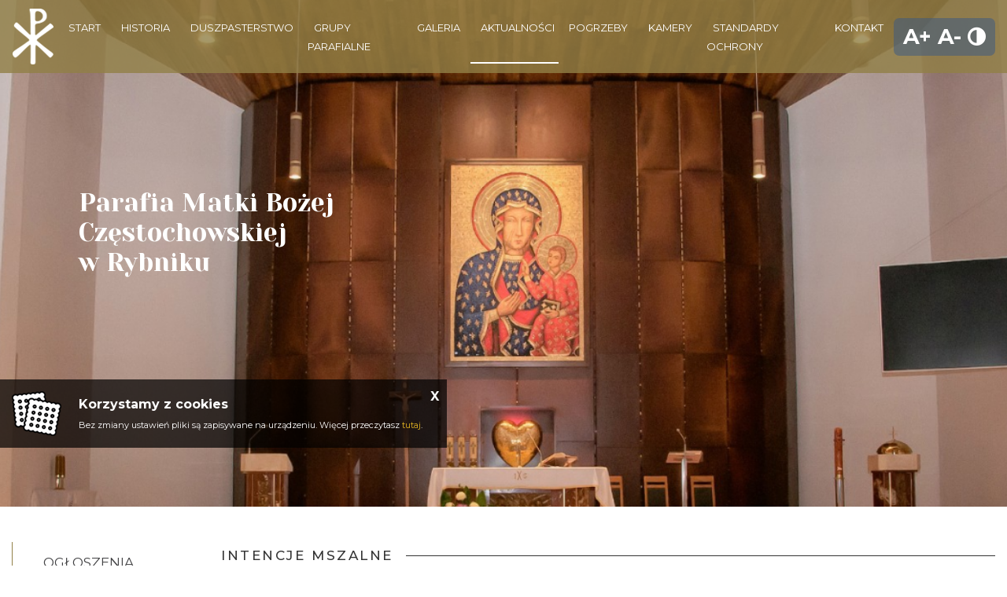

--- FILE ---
content_type: text/html; charset=UTF-8
request_url: https://kosciol.rybnik.pl/index.php?id=172&id_skr=397
body_size: 12446
content:
<!DOCTYPE html>
<html class="no-js" lang="pl-PL" itemscope itemtype="http://schema.org/WebPage">

<head>
	<meta charset="utf-8">
	<meta http-equiv="X-UA-Compatible" content="IE=edge">
	<meta name="viewport" content="width=device-width, initial-scale=1">
	<meta name="format-detection" content="telephone=no">
	<title itemprop='name'>Intencje Mszalne - Parafia Matki Bożej Częstochowskiej w Rybniku</title><meta name='description' content='Intencje Mszalne. Parafia Matki Bożej Częstochowskiej w Rybniku' /><meta name='keywords' content='Parafia Matki Bożej Częstochowskiej w Rybniku' /><meta itemprop='name' content='Intencje Mszalne - Parafia Matki Bożej Częstochowskiej w Rybniku'><meta itemprop='description' content='Intencje Mszalne. Parafia Matki Bożej Częstochowskiej w Rybniku'><meta itemprop='image' content='kosciol.rybnik.pl/images/logo/logo.png'><meta name='twitter:card' content='summary'><meta name='twitter:title' content='Intencje Mszalne - Parafia Matki Bożej Częstochowskiej w Rybniku'><meta name='twitter:description' content='Intencje Mszalne. Parafia Matki Bożej Częstochowskiej w Rybniku'><meta name='twitter:image:src' content='kosciol.rybnik.pl/images/logo/logo.png'><meta property='og:title' content='Intencje Mszalne - Parafia Matki Bożej Częstochowskiej w Rybniku'><meta property='og:type' content='website' /><meta property='og:url' content='kosciol.rybnik.pl/index.php?id=172&id_skr=397'><meta property='og:image' content='kosciol.rybnik.pl/images/logo/logo.png'><meta property='og:description' content='Intencje Mszalne. Parafia Matki Bożej Częstochowskiej w Rybniku' /><meta property='og:site_name' content='Parafia Matki Bożej Częstochowskiej'>	<meta name="author" content="Tech Studio s.c.- Strony WWW Katowice">
	<meta name="robots" content="index, follow" />

	<base href="https://kosciol.rybnik.pl" />		<link rel="stylesheet" type="text/css"
		href="https://fonts.googleapis.com/css?family=Yeseva+One|Montserrat:300,400,500,700|Material+Icons|Ubuntu&amp;subset=latin-ext">
	<link rel="shortcut icon" href="images/favicon/favicon.png" />
	<link rel="apple-touch-icon" sizes="57x57" href="images/favicon/57.png" />
	<link rel="apple-touch-icon" sizes="114x114" href="images/favicon/114.png" />
	<link rel="apple-touch-icon" sizes="72x72" href="images/favicon/72.png" />
	<link rel="apple-touch-icon" sizes="144x144" href="images/favicon/144.png" />

	<link rel="stylesheet" href="//cdnjs.cloudflare.com/ajax/libs/timepicker/1.3.5/jquery.timepicker.min.css">
	<link rel="stylesheet" type="text/css" href="js/plupload/jquery.ui.plupload/css/jquery.ui.plupload.css" />
	<link rel="stylesheet" href="https://unpkg.com/leaflet@1.3.1/dist/leaflet.css"
		integrity="sha512-Rksm5RenBEKSKFjgI3a41vrjkw4EVPlJ3+OiI65vTjIdo9brlAacEuKOiQ5OFh7cOI1bkDwLqdLw3Zg0cRJAAQ=="
		crossorigin="" />
	<link href="css/fontawesome/css/all.css" rel="stylesheet">
	<script type="text/javascript">
		var activeObject = '172'
		var activeMenu = '3'
		var activeContent = 'katwiadskr'
		var activeColor = ''
		var activePush = '0'
		var maxImageSize = '10'
		var CMSVersion = '2020'
	</script>

		<link rel="stylesheet" type="text/css" href="css/animate.css" />
	<link rel="stylesheet" type="text/css" href="css/lazy-load.css" />
	
	<link rel='stylesheet' type='text/css' href='css/wybrany_kolor.php?ver=2020'>
	<link rel="stylesheet" type="text/css"
		href="https://tools.innywymiarstron.pl/diecezja-czestochowska/css/szablon-demo4.css" />
	<link rel='stylesheet' type="text/css" href='css/dynamic-navbar.php' data-id="dynamic-navbar">
	<link rel="stylesheet" type="text/css" href="css/swiper.min.css?ver=?ver=2019">

		<!-- <script src="https://stackpath.bootstrapcdn.com/bootstrap/4.5.3/js/bootstrap.bundle.min.js" integrity="sha384-ho+j7jyWK8fNQe+A12Hb8AhRq26LrZ/JpcUGGOn+Y7RsweNrtN/tE3MoK7ZeZDyx" crossorigin="anonymous"></script> -->

	<script type="text/javascript" src="dist/js/script.js"></script>
	<script type="text/javascript" src="js/jquery-migrate-1.2.1.min.js"></script>
	<script type="text/javascript" src="js/device.min.js"></script>
	<script src="js/modernizr.custom.79639.js"></script>
	<!-- Zmienne globalne -->

	<!-- JS - WŁASNE SKRYPTY -->
	<link rel="stylesheet" type="text/css" href="dist/css/main.css?ver=2022" />
	<style>
		.kafel-arrow {
			background-image: url("./images/strzalki/strzaleczka.png");
		}
	</style>


	
	
	
</head>

<body>

	<!-- Zmienne globalne --><script type='text/javascript'>var activeObject = '172';var activeMenu = '3';var activeContent = 'katwiadskr';var activeColor = '';var activePush = '0';var maxImageSize = '10';var CMSVersion = '2020'; </script>
	

	<!-- .WRAPPER -->
	<div class="wrapper">
				<!-- HEADER -->
		<header class="header-page-standard desktop">
	<div class="header__content">
		<h2>Parafia Matki Bożej Częstochowskiej<br/> w Rybniku</h2>
	</div>
	
	<div class="header--fixed-top">
				<nav class="menu--top js-menu">
			<div class="menu__container--left">
    			<img style="cursor: pointer;" onclick="document.location='start.html'" src="images/logo/logo.png" alt="logo">
				<nav id='' class=''><ul id='' class='' data-type='navbar'><li><a href="start.html"  ><span >Start</span></a></li><li><a href="historia.html"  ><span >Historia</span></a></li><li><a href="duszpasterstwo/msze-swiete.html"  ><span >Duszpasterstwo</span></a></li><li><a href="grupy-parafialne/dzieci-maryi.html"  ><span >Grupy parafialne</span></a></li><li><a href="galeria/2024-rok.html"  ><span >Galeria</span></a></li><li><a href="aktualnosci/ogloszenia-duszpasterskie.html" class='selected' ><span class='selected'>Aktualności</span></a></li><li><a href="pogrzeby.html"  ><span >Pogrzeby</span></a></li><li><a href="kamery.html"  ><span >Kamery</span></a></li><li><a href="standardy-ochrony.html"  ><span >Standardy ochrony</span></a></li><li><a href="kontakt.html"  ><span >Kontakt</span></a></li></ul></nav>			</div>
			<div class="menu__container--right">
				<div class="navbar--fonts widget-fonts">
    <a class="navbar--plus">A+</a>
    <a class="navbar--minus">A-</a>
    <a class="navbar--contrast"><i class="fa fa-adjust" aria-hidden="true"></i></a>
</div>			</div>
		</nav>
	</div>

	<nav class="menu__mobile">
    <div class='menu__mobile--top'>
        
        <!-- <p>
        Parafialna strona demonstracyjna
        <br>w Katowicach
        </p> -->
        <img style="cursor: pointer;" onclick="document.location='start.html'" src="images/logo/logo.png" alt="logo">
        <a href="#" class="menu-button-mobile js-menu-button-mobile">
            <span></span>
            <span></span>
            <span></span>
        </a>
    </div>
    <div class='menu__mobile--bottom js-menu__mobile--bottom'>
        <nav id='menu_mobilne' class='menu_mobilne js-mobile__menu' ><ul data-id='kat_0' data-menu_nr='0'><li><span><a href='start.html' data-deep='0' >Start</a></span></li><li><span><a href='historia.html' data-deep='0' >Historia</a></span></li><li class='menu js-menu--first menu--first' data-menu_nr='1' ><span>Duszpasterstwo</span><ul data-id="kat_0" data-menu_nr="1"><li><span><a href="/duszpasterstwo/msze-swiete.html"data-typ="0" data-id="213" data-before="> " data-deep="1" class='' >Msze święte</a></span></li><li><span><a href="/duszpasterstwo/kancelaria-parafialna.html"data-typ="0" data-id="221" data-before="> " data-deep="1" class='' >Kancelaria Parafialna</a></span></li><li><span><a href="/duszpasterstwo/nabozenstwa.html"data-typ="0" data-id="222" data-before="> " data-deep="1" class='' >Nabożeństwa</a></span></li><li><span><a href="/duszpasterstwo/duszpasterze.html"data-typ="0" data-id="248" data-before="> " data-deep="1" class='' >Duszpasterze</a></span></li></ul></li><li class='menu js-menu--first menu--first' data-menu_nr='4' ><span>Grupy&nbsp;parafialne</span><ul data-id="kat_0" data-menu_nr="4"><li><span><a href="/grupy-parafialne/dzieci-maryi.html"data-typ="0" data-id="384" data-before="> " data-deep="1" class='' >Dzieci Maryi</a></span></li><li><span><a href="/grupy-parafialne/ministranci.html"data-typ="0" data-id="385" data-before="> " data-deep="1" class='' >Ministranci</a></span></li><li><span><a href="/grupy-parafialne/oaza-mlodziezowa.html"data-typ="0" data-id="386" data-before="> " data-deep="1" class='' >Oaza młodzieżowa</a></span></li><li><span><a href="/grupy-parafialne/domowy-kosciol.html"data-typ="0" data-id="387" data-before="> " data-deep="1" class='' >Domowy kościół</a></span></li><li><span><a href="/grupy-parafialne/zywy-rozaniec.html"data-typ="0" data-id="388" data-before="> " data-deep="1" class='' >Żywy Różaniec</a></span></li><li><span><a href="/grupy-parafialne/krag-biblijny.html"data-typ="0" data-id="389" data-before="> " data-deep="1" class='' >Krąg biblijny</a></span></li><li><span><a href="/grupy-parafialne/wspolnota-mezczyzn-sw-jozefa.html"data-typ="0" data-id="390" data-before="> " data-deep="1" class='' >Wspólnota mężczyzn Św. Józefa</a></span></li></ul></li><li class='menu js-menu--first menu--first' data-menu_nr='2' ><span>Galeria</span><ul data-id="kat_0" data-menu_nr="2"><li><span><a href="/galeria/2024-rok.html" data-id="459" data-before="> " data-deep="1" class='' >2024 ROK</a></span></li><li><span><a href="/galeria/2023-rok.html" data-id="443" data-before="> " data-deep="1" class='' >2023 ROK</a></span></li><li><span><a href="/galeria/2022-rok.html" data-id="413" data-before="> " data-deep="1" class='' >2022 ROK</a></span></li><li><span><a href="/galeria/2021-rok.html" data-id="396" data-before="> " data-deep="1" class='' >2021 ROK</a></span></li><li><span><a href="/galeria/2020-rok.html" data-id="296" data-before="> " data-deep="1" class='' >2020 rok</a></span></li><li><span><a href="/galeria/2019-rok.html" data-id="295" data-before="> " data-deep="1" class='' >2019 rok</a></span></li><li><span><a href="/galeria/2018-rok.html" data-id="294" data-before="> " data-deep="1" class='' >2018 rok</a></span></li><li><span><a href="/galeria/2017-rok.html" data-id="293" data-before="> " data-deep="1" class='' >2017 rok</a></span></li><li><span><a href="/galeria/2016-rok.html" data-id="284" data-before="> " data-deep="1" class='' >2016 rok</a></span></li><li><span><a href="/galeria/2015-rok.html" data-id="281" data-before="> " data-deep="1" class='' >2015 rok</a></span></li></ul></li><li class='menu js-menu--first menu--first' data-menu_nr='3' ><span>Aktualności</span><ul data-id="kat_0" data-menu_nr="3"><li><span><a href="/aktualnosci/ogloszenia-duszpasterskie.html" data-id="171" data-before="> " data-deep="1" class='' >Ogłoszenia Duszpasterskie</a></span></li><li><span><a href="/aktualnosci/intencje-mszalne.html" data-id="172" data-before="> " data-deep="1" class='menu_wybrany' >Intencje Mszalne</a></span></li><li><span><a href="/pliki/25-11-22-plan-odwiedzin-duszpasterskich-2025-2026.pdf" data-id="492" data-before="> " data-deep="1" class=''  target='blank' >ODWIEDZINY DUSZPASTERSKIE 2025/2026</a></span></li><li><span><a href="/aktualnosci/parafialne-rekolekcje-wielkopostne.html"data-typ="0" data-id="487" data-before="> " data-deep="1" class='' >PARAFIALNE REKOLEKCJE WIELKOPOSTNE</a></span></li><li><span><a href="/aktualnosci/autokarowa-pielgrzymka-gietrzwal-i-sw-lipka-3.html"data-typ="0" data-id="491" data-before="> " data-deep="1" class='' >AUTOKAROWA PIELGRZYMKA: GIETRZWAŁD I ŚW. LIPKA</a></span></li><li><span><a href="/pliki/22-11-18-lp.pdf" data-id="435" data-before="> " data-deep="1" class=''  target='blank' >KONKURS LASÓW PAŃSTWOWYCH </a></span></li><li><span><a href="/pliki/22-06-18-prd-2022-wyniki.pdf" data-id="424" data-before="> " data-deep="1" class=''  target='blank' >PARAFIALNA RADA DUSZPASTERSKA</a></span></li><li><span><a href="/aktualnosci/intencje-zywego-rozanca.html" data-id="376" data-before="> " data-deep="1" class='' >Intencje Żywego różańca</a></span></li><li><span><a href="/pliki/22-10-09-ywy-rozaniec-roze.pdf" data-id="432" data-before="> " data-deep="1" class=''  target='blank' >Żywy Różaniec - Róże</a></span></li><li class="menu"><span><a data-typ="3" data-id="373" data-before="> " data-deep="1" class='' >Z życia parafii</a></span><ul data-id="kat_373" data-menu_nr="3"><li><span><a href="/aktualnosci/z-zycia-parafii/wizytacja-kanoniczna-ks-biskupa-grzegorza-olszewskiego-1.html"data-typ="0" data-id="374" data-before="> " data-deep="2" class='' >Wizytacja Kanoniczna Ks. Biskupa Grzegorza Olszowskiego</a></span></li><li><span><a href="/aktualnosci/z-zycia-parafii/xx-dzien-papieski-totus-tuus-100-rocznica-urodzin-sw-jana-pawla-ii.html"data-typ="0" data-id="375" data-before="> " data-deep="2" class='' >XX dzień papieski - Totus tuus - 100. rocznica urodzin św. Jana Pawła II</a></span></li></ul></li><li><span><a href="/aktualnosci/fundatorzy-stacji-drogi-krzyzowej.html" data-id="392" data-before="> " data-deep="1" class='' >FUNDATORZY STACJI DROGI KRZYŻOWEJ</a></span></li><li><span><a href="/aktualnosci/duchowa-adopcja-dziecka.html"data-typ="0" data-id="391" data-before="> " data-deep="1" class='' >DUCHOWA ADOPCJA DZIECKA</a></span></li><li><span><a href="/aktualnosci/komunikat-kurii-diecezjalnej-ws-wojciecha-grzesiaka.html" data-id="370" data-before="> " data-deep="1" class='' >Komunikat Kurii diecezjalnej ws. Wojciecha Grzesiaka</a></span></li><li><span><a href="/aktualnosci/transmisje-radiowe-i-telewizyjne-mszy-sw-i-nabozenstw.html"data-typ="0" data-id="369" data-before="> " data-deep="1" class='' >Transmisje Radiowe i telewizyjne mszy św. i nabożeństw</a></span></li></ul></li><li><span><a href='pogrzeby.html' data-deep='0' >Pogrzeby</a></span></li><li><span><a href='kamery.html' data-deep='0' >Kamery</a></span></li><li><span><a href='standardy-ochrony.html' data-deep='0' >Standardy&nbsp;ochrony</a></span></li><li><span><a href='kontakt.html' data-deep='0' >Kontakt</a></span></li></ul></nav>    </div>
</nav>

	
<div class='carousel__container'><div id="carousel-slide" class="carousel slide carousel-fade" data-ride="carousel" data-interval="4000" pause="false" ><div class="carousel-inner"><div class="carousel-item active"><img class="d-block w-100" src="zm_obrazki/1/20-11-09-11-51-09-duzy-nag-2-2.jpg"><div class="carousel-caption d-none d-md-block"></div></div><div class="carousel-item"><img class="d-block w-100" src="zm_obrazki/1/20-11-10-09-55-50-nag-oltarz.jpg"><div class="carousel-caption d-none d-md-block"></div></div><div class="carousel-item"><img class="d-block w-100" src="zm_obrazki/1/20-11-10-09-56-04-nag-serce.jpg"><div class="carousel-caption d-none d-md-block"></div></div></div></div></div></div><script>
			$(document).ready(function(){
			mn2 = new MenuBocz( $('#menu_mobilne') , 3 );mn2.otworzStrone(172);})
	</script></header>		<!-- END HEADER -->

		<!-- MAIN CONTENT -->
		<main>
			
<!-- pole tresci z menu -->


<section class="container--fluid margin-top-2 menu-side">
	<div class="row margin-top-1" style="flex-direction: row-reverse">
		<div style="flex: 4">
			<div class="nazwa_obiektu naglowek-linia--container"><h1 class="naglowek-linia--tekst">Intencje Mszalne</h1><div class="naglowek-linia"></div></div><div class='text-center'></div><div class='kws_kontener' data-kontener='172'><div class='ramka_zewnetrzna_kws clearfix' id='ramka_zew_562'><h4 class='ramka_tytul clearfix'><div class="ramka_tytul__lewo">INTENCJE MSZALNE: 18 - 25 STYCZNIA 2026 R.</div><div class="ramka_tytul__prawo"></div></h4><div class='ramka_wewnetrzna_kws' id='ramka_wew_562'><a href='index.php?id=172&id_skr=562'></a><p><strong><span class='tekst-czerwony'>NIEDZIELA     18.01.2026. - <span style='font-size: 1rem;'>II NIEDZIELA ZWYKŁA</span></span></strong><span style='font-size: 1rem;'>                                                       </span></p>
<p> <br />7.30. W intencji Parafian </p>
<p><br />10.00. Do Opatrzności Bożej przez wstawiennictwo MB Częstochowskiej z prośbą o błogosławieństwo Boże, zdrowie dla Grzegorza Ociepa z okazji 60. rocznicy urodzin oraz o Bożą opiekę dla całej rodziny </p>
<p><br />11.30. Do Opatrzności Bożej przez wstawiennictwo MB Częstochowskiej z prośbą o błogosławieństwo Boże, zdrowie dla Krzysztofa Kołodzieja i mamy Krystyny Radeckiej z okazji kolejnej rocznicy urodzin oraz o Bożą opiekę dla całej rodziny </p>
<p><br />15.00. Do Opatrzności Bożej przez wstawiennictwo MB Częstochowskiej z prośbą o błogosławieństwo Boże, zdrowie dla Dominiki z okazji kolejnej rocznicy urodzin oraz o Bożą opiekę dla całej rodziny </p>
<p><br /><strong>PONIEDZIAŁEK      19.01.2026. - <span style='font-size: 1rem;'>Wspomnienie św. Józefa Sebastiana Pelczara, bpa</span></strong><span style='font-size: 1rem;'> </span><span style='font-size: 1rem;'>      </span></p>
<p>            <br />7.00. Za + Marię Szemik – od Beaty i Marcina Galus z rodziną </p>
<p><br />18.00. Za + ojca Tadeusza Szymańskiego w 5. rocznicę śmierci </p>
<p><br /><strong>WTOREK    <span style='font-size: 1rem;'>20.01.2026. - </span><span style='font-size: 1rem;'>Dzień powszedni</span></strong><span style='font-size: 1rem;'>       </span>                                                    <br /> <br />7.00. Za ++ Joannę i Maksymiliana </p>
<p><br />18.00. Za + męża Józefa Kowalskiego, ++ rodziców z obu stron, + brata Adama, + zięcia Mariana Orszulik </p>
<p><br /><strong>ŚRODA    <span style='font-size: 1rem;'>21.01.2026. - </span></strong><span style='font-size: 1rem;'><strong>Wspomnienie św. Agnieszki, dz. i męcz.</strong> </span><span style='font-size: 1rem;'>       </span></p>
<p>                                        <br />7.00. Za + Marię Kozyk – od rodziny i Żywego Różańca </p>
<p><br />18.00. Za + Helenę Szulik – od rodziny Tomalik </p>
<p><br /><strong>CZWARTEK      22.01.2026. - <span style='font-size: 1rem;'>Dzień powszedni</span></strong><span style='font-size: 1rem;'>                                                        </span></p>
<p> <br />7.00. INTENCJA WOLNA </p>
<p><br />18.00. Za ++ Leokadię i Justyna Konsek, ++ synów Mieczysława, Janusza, Michała i + wnuczkę Patrycję </p>
<p><br /><strong>PIĄTEK     <span style='font-size: 1rem;'>23.01.2026. - </span><span style='font-size: 1rem;'>Dzień powszedni</span><span style='font-size: 1rem;'> </span></strong><span style='font-size: 1rem;'>     </span></p>
<p>                                                          <br />7.00. INTENCJA WOLNA </p>
<p><br />18.00. Za + Alojzego Kolonko w kolejną rocznicę śmierci </p>
<p><br /><strong>SOBOTA     <span style='font-size: 1rem;'>24.01.2026. - </span><span style='font-size: 1rem;'>Wspomnienie św. Franciszka Salezego, bpa i dK</span></strong>                                                                                 <br /> <br />7.00. Za + męża Witalisa Barczuk, ++ rodziców z obu stron, + brata Kazimierza Kozyra </p>
<p><br />18.00. Za + Andrzeja Makowskiego </p>
<p><br /><strong><span class='tekst-czerwony'>NIEDZIELA      25.01.2026. - <span style='font-size: 1rem;'>III NIEDZIELA ZWYKŁA</span></span></strong><span style='font-size: 1rem;'>                                                </span></p>
<p> <br />7.30. Za + Alfreda Kabiesz w 2. rocznicę śmierci </p>
<p><br />10.00. Za + Agnieszkę Książka w 30. dzień po śmierci – od sąsiadów z ul. Chabrowej 24B </p>
<p><br />11.30. Do Opatrzności Bożej przez wstawiennictwo MB Częstochowskiej z prośbą o błogosławieństwo Boże, zdrowie i opiekę Aniołów Stróżów w 2026 roku dla Anny i Mateusza oraz ich córek: Zosi, Ewy i Marty </p>
<p><br />15.00. Do Opatrzności Bożej przez wstawiennictwo MB Częstochowskiej z prośbą o błogosławieństwo Boże, zdrowie i potrzebne łaski w 2026 roku dla rodzin Gliklich i Piszczek </p></div></div><div class='ramka_zewnetrzna_kws clearfix' id='ramka_zew_560'><h4 class='ramka_tytul clearfix'><div class="ramka_tytul__lewo">INTENCJE MSZALNE: 11 - 18 STYCZNIA 2026 R.</div><div class="ramka_tytul__prawo"></div></h4><div class='ramka_wewnetrzna_kws' id='ramka_wew_560'><a href='index.php?id=172&id_skr=560'></a><p><strong><span class='tekst-czerwony'>NIEDZIELA     11.01.2026. - <span style='font-size: 1rem;'>ŚWIĘTO CHRZTU PAŃSKIEGO</span></span></strong><span style='font-size: 1rem;'>                                          </span></p>
<p> <br />7.30. W intencji Parafian </p>
<p><br />10.00. Do Dzieciątka Jezus przez wstawiennictwo MB Częstochowskiej z prośbą o błogosławieństwo Boże, zdrowie dla Henryka Badury z okazji 75. rocznicy urodzin oraz o Bożą opiekę dla całej rodziny </p>
<p><br />11.30. Do Dzieciątka Jezus przez wstawiennictwo MB Częstochowskiej z prośbą o błogosławieństwo Boże, zdrowie dla Stefanii Gruchacz z okazji kolejnej rocznicy urodzin oraz o Bożą opiekę dla całej rodziny </p>
<p><br />15.00. Do Dzieciątka Jezus przez wstawiennictwo MB Częstochowskiej z prośbą o błogosławieństwo Boże, zdrowie dla Dariusza Podleśnego z okazji kolejnej rocznicy urodzin oraz o Bożą opiekę dla całej rodziny </p>
<p><br /><strong>PONIEDZIAŁEK      12.01.2026. - </strong><span style='font-size: 1rem;'><strong>Dzień powszedni </strong> </span><span style='font-size: 1rem;'>                                                 </span></p>
<p>             <br />7.00. Do Opatrzności Bożej przez wstawiennictwo MB Częstochowskiej z prośbą o powrót do zdrowia i pełni sił dla Andrzeja </p>
<p><br />18.00. Za ++ z rodzin: Potoczny, Walendowski, Szymczak </p>
<p><br /><strong>WTOREK     <span style='font-size: 1rem;'>13.01.2026. - </span><span style='font-size: 1rem;'>Dzień powszedni</span></strong><span style='font-size: 1rem;'><strong> </strong>      </span></p>
<p>                                                     <br />7.00. Do Opatrzności Bożej przez wstawiennictwo MB Częstochowskiej z prośbą o dobry przebieg ciąży i szczęśliwe rozwiązanie dla Eweliny </p>
<p><br />18.00. Za + Wandę Boczek, + męża Tadeusza, + córkę Danutę, ++ sąsiadów z ul. Raciborskiej </p>
<p><br /><strong>ŚRODA     <span style='font-size: 1rem;'>14.01.2026. - </span><span style='font-size: 1rem;'>Dzień powszedni</span></strong><span style='font-size: 1rem;'><strong> </strong>       </span></p>
<p>                                                          <br />7.00. Za + Wandę Luty – od sąsiadów z ul. Chabrowej 16A </p>
<p><br />18.00. Za + Janinę Drozd w 30. dzień po śmierci </p>
<p><br /><strong>CZWARTEK      15.01.2026. - <span style='font-size: 1rem;'>Dzień powszedni </span></strong><span style='font-size: 1rem;'>                                                      </span></p>
<p> <br />7.00. INTENCJA WOLNA </p>
<p><br />18.00. Za ++ z rodziny Budka, ++ rodziców i rodzeństwo z obu stron </p>
<p><br /><strong>PIĄTEK     <span style='font-size: 1rem;'>16.01.2026. - </span><span style='font-size: 1rem;'>Dzień powszedni</span></strong><span style='font-size: 1rem;'><strong> </strong>    </span></p>
<p>                                                           <br />7.00. Za + babcię Józefę Janulek na pamiątkę urodzin</p>
<p> <br />15.00. W intencji czcicieli Miłosierdzia Bożego </p>
<p><br />18.00. Za ++ rodziców Marię i Norberta Słomka </p>
<p><br /><strong>SOBOTA     <span style='font-size: 1rem;'>17.01.2026. - </span><span style='font-size: 1rem;'>Wspomnienie św. Antoniego, opata</span></strong><span style='font-size: 1rem;'>    </span></p>
<p>                                                                                                         <br />7.00. Za + Agnieszkę Książka – od kuzynki Ani z Wadowic </p>
<p><br />18.00. Za + Ernestynę Gołysz, + siostrę Gertrudę </p>
<p><br /><strong><span class='tekst-czerwony'>NIEDZIELA      18.01.2026. - <span style='font-size: 1rem;'>II NIEDZIELA ZWYKŁA</span></span></strong><span style='font-size: 1rem;'>                                              </span></p>
<p> <br />7.30. W intencji Parafian </p>
<p><br />10.00. Do Opatrzności Bożej przez wstawiennictwo MB Częstochowskiej z prośbą o błogosławieństwo Boże, zdrowie dla Grzegorza Ociepa z okazji 60. rocznicy urodzin oraz o Bożą opiekę dla całej rodziny </p>
<p><br />11.30. Do Opatrzności Bożej przez wstawiennictwo MB Częstochowskiej z prośbą o błogosławieństwo Boże, zdrowie dla Krzysztofa Kołodzieja i mamy Krystyny Radeckiej z okazji kolejnej rocznicy urodzin oraz o Bożą opiekę dla całej rodziny </p>
<p><br />15.00. Do Opatrzności Bożej przez wstawiennictwo MB Częstochowskiej z prośbą o błogosławieństwo Boże, zdrowie dla Dominiki z okazji kolejnej rocznicy urodzin oraz o Bożą opiekę dla całej rodziny </p></div></div><div class='ramka_zewnetrzna_kws clearfix' id='ramka_zew_558'><h4 class='ramka_tytul clearfix'><div class="ramka_tytul__lewo">INTENCJE MSZALNE 4 - 11 STYCZNIA 2026 R.</div><div class="ramka_tytul__prawo"></div></h4><div class='ramka_wewnetrzna_kws' id='ramka_wew_558'><a href='index.php?id=172&id_skr=558'></a><p><strong><span class='tekst-czerwony'>NIEDZIELA     4.01.2026. - </span></strong><span style='font-size: 1rem;'><strong><span class='tekst-czerwony'>II NIEDZIELA PO NARODZENIU PAŃSKIM</span></strong> </span><span style='font-size: 1rem;'>   </span></p>
<p><span style='font-size: 1rem;'>                            </span></p>
<p>7.30. W intencji Parafian </p>
<p><br />10.00. Do Dzieciątka Jezus przez wstawiennictwo MB Częstochowskiej z podziękowaniem za otrzymane dary i opiekę, z prośbą o błogosławieństwo Boże, zdrowie, pokój i zgodę w Nowym 2026 Roku dla rodziny Mruzek </p>
<p><br />11.30. Za + Marię Szemik – od siostry Małgorzaty z córką </p>
<p><br />15.00. Za + Anastazję Żerkowską – od sąsiadów z ul. Wawelskiej 27 </p>
<p><br /><strong>PONIEDZIAŁEK      5.01.2026. - <span style='font-size: 1rem;'>Dzień powszedni</span></strong><span style='font-size: 1rem;'>                                                </span></p>
<p>               <br />7.00. W intencji Parafian </p>
<p><br />10.00. POGRZEB: + Wanda Luty </p>
<p><br />18.00. Za + Adama Traczyk – od chrześniaka Tomka z żoną i dziećmi </p>
<p><br /><strong><span class='tekst-czerwony'>WTOREK    <span style='font-size: 1rem;'>6.01.2026. - </span></span></strong><span style='font-size: 1rem;'><strong><span class='tekst-czerwony'>UROCZYSTOŚĆ OBJAWIENIA PAŃSKIEGO</span></strong> </span><span style='font-size: 1rem;'>       </span></p>
<p>                            <br />7.30. Za + Gabrielę Halamoda – od cioci Krystyny </p>
<p><br />10.00. W intencji Parafian </p>
<p><br />11.30. Za ++ rodziców Anielę i Waldemara Jeremias, + ojca Czesława Szulik </p>
<p><br />15.00. Do Dzieciątka Jezus przez wstawiennictwo MB Częstochowskiej z podziękowaniem za otrzymane dary i opiekę, z prośbą o błogosławieństwo Boże, zdrowie dla Ks. Biskupa Adama Wodarczyka z okazji kolejnej rocznicy urodzin i 11. rocznicy sakry biskupiej</p>
<p> </p>
<p>16.00. KONCERT KOLĘDOWY ZESPOŁU <strong><em>MASZKETY</em></strong></p>
<p> <br /><strong>ŚRODA    <span style='font-size: 1rem;'>7.01.2026. - </span></strong><span style='font-size: 1rem;'><strong>Dzień powszedni</strong> </span><span style='font-size: 1rem;'>       </span></p>
<p>                                                           <br />7.00. Za + s. Elżbietankę Jadwigę Radziejewską </p>
<p><br />18.00. Za + Józefa Podolak, + żonę Zofię, + synową Adelę, + zięcia Alfreda, ++ z rodzin: Podolak, Skrzyniarz, Franiczek, Błaszczok </p>
<p><br /><strong>CZWARTEK      8.01.2026. - <span style='font-size: 1rem;'>Dzień powszedni </span></strong><span style='font-size: 1rem;'>             </span></p>
<p><span style='font-size: 1rem;'>                                          </span></p>
<p>7.00. INTENCJA WOLNA </p>
<p><br />18.00. Za + mamę Helenę Pawełek w kolejną rocznicę śmierci </p>
<p><br /><strong>PIĄTEK     <span style='font-size: 1rem;'>9.01.2026. - </span><span style='font-size: 1rem;'>Dzień powszedni</span><span style='font-size: 1rem;'> </span></strong><span style='font-size: 1rem;'>      </span></p>
<p>                                                                                                                    <br />7.00. Za + Józefa Abrahamczyk w kolejną rocznicę śmierci, + żonę Jadwigę, ++ rodziców i krewnych z obu stron </p>
<p><br />18.00. Za + żonę Irenę, ++ siostry: Małgorzatę, Alicję i Lidię, ++ rodziców Agnieszkę, Celestynę i Ryszarda </p>
<p><br /><strong>SOBOTA     <span style='font-size: 1rem;'>10.01.2026. - </span><span style='font-size: 1rem;'>Dzień powszedni </span></strong><span style='font-size: 1rem;'>     </span></p>
<p>                                                     <br />7.00. Za + Adama Traczyk – od Renaty i Adama Zając z dziećmi </p>
<p><br />18.00. Za + Karola Mandrela w 2. rocznicę śmierci, + żonę Elżbietę </p>
<p><br /><strong><span class='tekst-czerwony'>NIEDZIELA      11.01.2026. - <span style='font-size: 1rem;'>NIEDZIELA CHRZTU PAŃSKIEGO</span></span></strong><span style='font-size: 1rem;'>                                         </span></p>
<p> <br />7.30. W intencji Parafian </p>
<p><br />10.00. Do Dzieciątka Jezus przez wstawiennictwo MB Częstochowskiej z prośbą o błogosławieństwo Boże, zdrowie dla Henryka Badura z okazji 75. rocznicy urodzin oraz o Bożą opiekę dla całej rodziny </p>
<p><br />11.30. Do Dzieciątka Jezus przez wstawiennictwo MB Częstochowskiej z prośbą o błogosławieństwo Boże, zdrowie dla Stefanii Gruchacz z okazji kolejnej rocznicy urodzin oraz o Bożą opiekę dla całej rodziny </p>
<p><br />15.00. INTENCJA WOLNA </p></div></div><div class='ramka_zewnetrzna_kws clearfix' id='ramka_zew_556'><h4 class='ramka_tytul clearfix'><div class="ramka_tytul__lewo">INTENCJE MSZALNE 28 GRUDNIA - 4 STYCZNIA 2026R.</div><div class="ramka_tytul__prawo"></div></h4><div class='ramka_wewnetrzna_kws' id='ramka_wew_556'><a href='index.php?id=172&id_skr=556'></a><p><strong><span class='tekst-czerwony'>NIEDZIELA     28.12.2025. - </span></strong><span style='font-size: 1rem;'><strong><span class='tekst-czerwony'>ŚWIĘTO ŚW. RODZINY JEZUSA, MARYI I JÓZEFA</span></strong> </span><span style='font-size: 1rem;'> </span></p>
<p><span style='font-size: 1rem;'>            </span></p>
<p>7.30. W intencji Parafian</p>
<p> </p>
<p>10.00. Do Dzieciątka Jezus w intencji rocznego dziecka Cezarego Mazura z prośbą o opiekę Anioła Stróża oraz o Boże błogosławieństwo dla rodziców i chrzestnych </p>
<p><br />11.30. Do Dzieciątka Jezus przez wstawiennictwo MB Częstochowskiej z prośbą o błogosławieństwo Boże, zdrowie dla małżonków Danuty i Andrzeja Frydrychowicz z okazji 35. rocznicy ślubu oraz o Bożą opiekę dla całej rodziny <br />(Po Mszy św. chrzest dziecka: Weronika Sulkowska) </p>
<p><br />15.00. Do Dzieciątka Jezus przez wstawiennictwo MB Częstochowskiej z prośbą o błogosławieństwo Boże, zdrowie dla Małgorzaty i Dariusza Matuszewskich z okazji kolejnej rocznicy urodzin oraz o Bożą opiekę dla córki Aleksandry </p>
<p><br /><strong><span class='tekst-czerwony'>PONIEDZIAŁEK      29.12.2025. - <span style='font-size: 1rem;'>V DZIEŃ OKTAWY BOŻEGO NARODZENIA</span></span></strong><span style='font-size: 1rem;'><strong><span class='tekst-czerwony'> </span></strong>              </span></p>
<p>                    <br />7.00. Za ++ Annę i Engelberta Dudek </p>
<p><br />18.00. Za + Alfreda Zielonka na pamiątkę urodzin </p>
<p><br /><strong><span class='tekst-czerwony'>WTOREK    <span style='font-size: 1rem;'>30.12.2025. - </span><span style='font-size: 1rem;'>VI DZIEŃ OKTAWY BOŻEGO NARODZENIA</span></span></strong></p>
<p>                          <br />7.00. Do Dzieciątka Jezus przez wstawiennictwo MB Częstochowskiej z prośbą o błogosławieństwo Boże, zdrowie dla małżonków Danuty i Benedykta z okazji kolejnej rocznicy ślubu oraz o Bożą opiekę dla całej rodzin </p>
<p><br />18.00. Za + Krystynę Zielonka w 10. rocznicę śmierci </p>
<p><br /><strong><span class='tekst-czerwony'>ŚRODA    <span style='font-size: 1rem;'>31.12.2025. - </span><span style='font-size: 1rem;'>VII DZIEŃ OKTAWY BOŻEGO NARODZENIA</span></span></strong><span style='font-size: 1rem;'><strong><span class='tekst-czerwony'> </span></strong>        </span></p>
<p>                             <br />7.00. Za + mamę Annę Saczka w 6. rocznicę śmierci </p>
<p><br /><strong>17.00. 1. W intencji Parafian </strong><br /><strong>          2. Za ++ Parafian w roku 2025</strong> </p>
<p><br /><strong><span class='tekst-czerwony'>CZWARTEK      1.01.2026. - UROCZYSTOŚĆ ŚWIĘTEJ BOŻEJ RODZICIELKI MARYI </span></strong></p>
<p><br />7.30. W intencji Parafian</p>
<p><br />10.00. Do Dzieciątka Jezus przez wstawiennictwo MB Częstochowskiej z prośbą o błogosławieństwo Boże, zdrowie w Nowym 2026 Roku dla rodzin: Geisler, Milewski i Trojanowski </p>
<p><br />11.30. Do Dzieciątka Jezus przez wstawiennictwo MB Częstochowskiej z prośbą o błogosławieństwo Boże, zdrowie w Nowym 2026 Roku dla rodzin: Szymański i Hoffmann </p>
<p><br />15.00. Za + Marię Szemik – od siostry Józefy z mężem </p>
<p><br /><strong>PIĄTEK      <span style='font-size: 1rem;'>2.01.2026. - </span><span style='font-size: 1rem;'>Wspomnienie św. Bazylego Wielkiego </span></strong><span style='font-size: 1rem;'><strong>i Grzegorza z Nazjanzu, bpów i dK</strong>  </span>                             <br />                                                           <br />7.00. Za + Marię Szemik – od siostry Zofii z synem </p>
<p><br />18.00. Do Dzieciątka Jezus przez wstawiennictwo MB Częstochowskiej z prośbą o błogosławieństwo Boże, zdrowie w Nowym 2026 Roku dla Danuty, Benedykta, Marzeny i Helmiego </p>
<p><br /><strong>SOBOTA     <span style='font-size: 1rem;'>3.01.2026. - </span><span style='font-size: 1rem;'>Dzień powszedni </span></strong><span style='font-size: 1rem;'><strong> </strong>    </span></p>
<p>                                    <br />7.00. Za + Jerzego Jeszka na pamiątkę urodzin, ++ rodziców i teściów </p>
<p><br />18.00. Za + żonę Zdzisławę, ++ rodziców i ++ z rodziny z obu stron </p>
<p><br /><strong><span class='tekst-czerwony'>NIEDZIELA      4.01.2026. - <span style='font-size: 1rem;'>II NIEDZIELA PO BOŻYM NARODZENIU</span></span></strong><span style='font-size: 1rem;'>                     </span></p>
<p> <br />7.30. W intencji Parafian </p>
<p><br />10.00. Do Dzieciątka Jezus przez wstawiennictwo MB Częstochowskiej z podziękowaniem za otrzymane dary i opiekę, z prośbą o błogosławieństwo Boże, zdrowie, pokój i zgodę w Nowym 2026 Roku dla rodziny Mruzek </p>
<p><br />11.30. Za + Marię Szemik – od siostry Małgorzaty z córką </p>
<p><br />15.00. INTENCJA WOLNA </p></div></div><div class='ramka_zewnetrzna_kws clearfix' id='ramka_zew_554'><h4 class='ramka_tytul clearfix'><div class="ramka_tytul__lewo">INTENCJE MSZALNE 21 - 28 GRUDNIA 2025 R.</div><div class="ramka_tytul__prawo"></div></h4><div class='ramka_wewnetrzna_kws' id='ramka_wew_554'><a href='index.php?id=172&id_skr=554'></a><p><strong><span class='tekst-fioletowy'>NIEDZIELA     21.12.2025. - <span style='font-size: 1rem;'>IV NIEDZIELA ADWENTU </span></span></strong><span style='font-size: 1rem;'><strong><span class='tekst-fioletowy'> </span></strong>          </span></p>
<p><span style='font-size: 1rem;'>                                     </span></p>
<p>7.30. W intencji Parafian </p>
<p><br />10.00. Do Opatrzności Bożej przez wstawiennictwo MB Częstochowskiej z prośbą o błogosławieństwo Boże, zdrowie dla Barbary Koźlik z okazji 60. rocznicy urodzin oraz o Bożą opiekę dla całej rodziny </p>
<p><br />11.30. Za ++ Helenę i Zygmunta Hałacz, + syna Marcina </p>
<p><br />15.00. Do Opatrzności Bożej przez wstawiennictwo MB Częstochowskiej z prośbą o błogosławieństwo Boże, zdrowie dla wszystkich darczyńców naszej parafii </p>
<p><br /><strong>PONIEDZIAŁEK      22.12.2025. - </strong><span style='font-size: 1rem;'><strong>Dzień powszedni</strong>  </span><span style='font-size: 1rem;'> </span><span style='font-size: 1rem;'>                                       </span></p>
<p> <br />7.00. Za + Małgorzatę Sroka na pamiątkę urodzin i + męża Jana  </p>
<p><br />18.00. Za ++ rodziców Martę i Stanisława Jaworskich </p>
<p><br /><strong>WTOREK     <span style='font-size: 1rem;'>23.12.2025. - </span><span style='font-size: 1rem;'>Dzień powszedni</span></strong><span style='font-size: 1rem;'><strong> </strong>     </span></p>
<p>                                              <br /> 7.00. Za + babcię Ewę Lechowicz w 8. rocznicę śmierci i + dziadka Eugeniusza</p>
<p> <br />18.00. Za ++ rodziców Helenę i Mirosława Buczko, + Mieczysława Roman </p>
<p><br /><strong>ŚRODA     <span style='font-size: 1rem;'>24.12.2025. - </span><span style='font-size: 1rem;'>Dzień powszedni </span></strong><span style='font-size: 1rem;'>       </span></p>
<p>                                                <br />7.00. Za dusze w czyśćcu cierpiące </p>
<p><br /><strong>24.00. 1. W intencji Parafian </strong><br /><strong>            2. Za ++ Parafian i ++ z naszych rodzin </strong></p>
<p><br /><strong><span class='tekst-czerwony'>CZWARTEK      25.12.2025. - <span style='font-size: 1rem;'>UROCZYSTOŚĆ NARODZENIA PAŃSKIEGO</span></span></strong><span style='font-size: 1rem;'><strong><span class='tekst-czerwony'> </span></strong>                        </span></p>
<p> <br />7.30. W intencji Parafian </p>
<p><br />10.00. Do Opatrzności Bożej przez wstawiennictwo MB Częstochowskiej z prośbą o błogosławieństwo Boże, zdrowie dla Pawła Skopek z okazji 91. rocznicy urodzin oraz o Bożą opiekę dla całej rodziny </p>
<p><br />11.30. Do Opatrzności Bożej przez wstawiennictwo MB Częstochowskiej z prośbą o błogosławieństwo Boże, zdrowie i opiekę Anioła Stróża dla Mayi z okazji 10. rocznicy urodzin oraz o Bożą opiekę dla całej rodziny </p>
<p><br />15.00. INTENCJA WOLNA </p>
<p><br /><strong><span class='tekst-czerwony'>PIĄTEK    <span style='font-size: 1rem;'>26.12.2025. - </span></span></strong><span style='font-size: 1rem;'><strong><span class='tekst-czerwony'>ŚWIĘTO ŚW. SZCZEPANA, męcz. </span></strong> </span><span style='font-size: 1rem;'> </span><span style='font-size: 1rem;'>        </span></p>
<p>                                                                                                       <br />7.30. W intencji Parafian </p>
<p><br />10.00. Za ++ Marię i Józefa Kurzyniec w kolejną rocznicę śmierci </p>
<p><br />11.30. Do Opatrzności Bożej przez wstawiennictwo MB Częstochowskiej z prośbą o błogosławieństwo Boże, zdrowie dla małżonków Bogumiły i Ireneusza Jagieło z okazji 50. rocznicy ślubu oraz o Bożą opiekę dla całej rodziny </p>
<p><br />15.00. Do Opatrzności Bożej przez wstawiennictwo MB Częstochowskiej z prośbą o błogosławieństwo Boże, zdrowie dla Elżbiety z okazji kolejnej rocznicy urodzin oraz o Bożą opiekę dla całej rodziny </p>
<p><br /><span class='tekst-czerwony'><strong>SOBOTA       <span style='font-size: 1rem;'>27.12.2025. - </span><span style='font-size: 1rem;'>ŚWIĘTO ŚW. JANA AP. I EWANGELISTY</span></strong></span></p>
<p>                                      <br />7.00. Za + Janinę Bałuch w 11. rocznicę śmierci, + męża Adama, ++ rodziców z obu stron, + Helenę Bałuch, ++ z rodziny, + Alexa Boroń </p>
<p><br />18.00. Za + Eugeniusza Ochojskiego w kolejną rocznicę śmierci </p>
<p><br /><strong><span class='tekst-czerwony'>NIEDZIELA      28.12.2025. - </span></strong><span style='font-size: 1rem;'><strong><span class='tekst-czerwony'>ŚWIĘTO ŚW. RODZINY JEZUSA, MARYI I JÓZEFA</span></strong> </span><span style='font-size: 1rem;'>  </span></p>
<p><span style='font-size: 1rem;'>            </span></p>
<p>7.30. W intencji Parafian</p>
<p> </p>
<p>10.00. W intencji rocznego dziecka: Cezary Mazur oraz rodziców i chrzestnych</p>
<p> <br />11.30. Do Opatrzności Bożej przez wstawiennictwo MB Częstochowskiej z prośbą o błogosławieństwo Boże, zdrowie dla małżonków Danuty i Andrzeja Frydrychowicz z okazji 35. rocznicy ślubu oraz o Bożą opiekę dla całej rodziny <br />(Po Mszy św. chrzest dziecka: Weronika Sulkowska)</p>
<p><br />15.00. Do Opatrzności Bożej przez wstawiennictwo MB Częstochowskiej z prośbą o błogosławieństwo Boże, zdrowie dla Małgorzaty i Dariusza Matuszewskich z okazji kolejnej rocznicy urodzin oraz o Bożą opiekę dla córki Aleksandry </p></div></div><div class='ramka_zewnetrzna_kws clearfix' id='ramka_zew_552'><h4 class='ramka_tytul clearfix'><div class="ramka_tytul__lewo">INTENCJE MSZALNE 14 - 21 GRUDNIA 2025 R.</div><div class="ramka_tytul__prawo"></div></h4><div class='ramka_wewnetrzna_kws' id='ramka_wew_552'><a href='index.php?id=172&id_skr=552'></a><p><span class='tekst-fioletowy'><strong>NIEDZIELA     14.12.2025. - </strong></span><span style='font-size: 1rem;'><span class='tekst-fioletowy'><strong>III NIEDZIELA ADWENTU - GAUDETE</strong></span> </span><span style='font-size: 1rem;'>  </span></p>
<p><span style='font-size: 1rem;'>                                  </span></p>
<p>7.30. Za + Franciszkę Oślislo w 10. rocznicę śmierci </p>
<p><br />10.00. Do Opatrzności Bożej przez wstawiennictwo MB Częstochowskiej z prośbą o błogosławieństwo Boże, zdrowie dla Mieczysława Drabina z okazji 75. rocznicy urodzin oraz o Bożą opiekę dla całej rodziny </p>
<p><br />11.30. Do Opatrzności Bożej przez wstawiennictwo MB Częstochowskiej z prośbą o błogosławieństwo Boże, zdrowie i dary Ducha Świętego dla Anny Łukasik z okazji 15. rocznicy urodzin oraz o Bożą opiekę dla całej rodziny </p>
<p><br />15.00. Za + Helenę Knura w kolejną rocznicę śmierci, + męża Ludwika, ++ Małgorzatę i Alfreda Maroszek, + syna Tomasza </p>
<p><br /><strong>PONIEDZIAŁEK      15.12.2025. - <span style='font-size: 1rem;'>Dzień powszedni</span></strong><span style='font-size: 1rem;'><strong> </strong>                                     </span></p>
<p>    <br />7.00. Za + ojca Tadeusza Szymańskiego </p>
<p><br />10.00. POGRZEB: + Janina DROZD </p>
<p><br />18.00. Za + Anetę Błażejewską w kolejną rocznicę śmierci, + ojca Ryszarda Błażejewskiego </p>
<p><br /><strong>WTOREK      <span style='font-size: 1rem;'>16.12.2025. - </span><span style='font-size: 1rem;'>Dzień powszedni</span></strong><span style='font-size: 1rem;'><strong> </strong>   </span></p>
<p>                                           <br /> 7.00. Za + Adama Traczyk – od brata Andrzeja i Józefy Traczyk </p>
<p><br />18.00. Za + Adama Traczyk – od sąsiadów z ul. Chabrowej 12B </p>
<p><br /><strong>ŚRODA      <span style='font-size: 1rem;'>17.12.2025. - </span><span style='font-size: 1rem;'>Dzień powszedni</span></strong><span style='font-size: 1rem;'><strong>   </strong>     </span></p>
<p>                                                <br /> 7.00. Za + męża Piotra Radeckiego, ++ rodziców Bronisławę i Gerarda Radeckich, ++ dziadków i babcie, ++ krewnych i dusze w czyśćcu </p>
<p><br />18.00. Za + Marię Bednarz – od koleżanek z pracy córki Anety </p>
<p><br /><strong>CZWARTEK      18.12.2025. - <span style='font-size: 1rem;'>Dzień powszedni </span></strong><span style='font-size: 1rem;'>   </span></p>
<p><span style='font-size: 1rem;'>                                          </span></p>
<p>7.00. Za ++ rodziców Zofię i Eugeniusza, ++ braci Edwarda i Zygmunta </p>
<p><br />18.00. Za ++ rodziców Zuzannę i Tadeusza Sołtys w kolejną rocznicę śmierci, ++ dziadków Agnieszkę i Grzegorza Sołtys </p>
<p><br /><strong>PIĄTEK    <span style='font-size: 1rem;'>19.12.2025. - </span><span style='font-size: 1rem;'>Dzień powszedni</span></strong><span style='font-size: 1rem;'><strong> </strong>       </span>                                                <br />                                                         <br />7.00. Za + Janinę Drozd – od rodziny Tomik </p>
<p><br />15.00. W intencji czcicieli Miłosierdzia Bożego </p>
<p><br />18.00. Za + ojca Józefa Włodarczyka, ++ dziadków z obu stron </p>
<p><br /><strong>SOBOTA      <span style='font-size: 1rem;'>20.12.2025. - </span></strong><span style='font-size: 1rem;'><strong>Dzień powszedni</strong> </span><span style='font-size: 1rem;'>   </span></p>
<p>                                                 <br />7.00. Za + Adama Traczyk – od Krystyny i Romana Sosińskich </p>
<p><br />18.00. Za + żonę Izabelę Malenda w 7. rocznicę śmierci </p>
<p><br /><strong>NIEDZIELA      21.12.2025. - </strong><span style='font-size: 1rem;'><strong>IV NIEDZIELA ADWENTU</strong> </span><span style='font-size: 1rem;'>   </span></p>
<p><span style='font-size: 1rem;'>                                          </span></p>
<p>7.30. W intencji Parafian </p>
<p><br />10.00. Do Opatrzności Bożej przez wstawiennictwo MB Częstochowskiej z prośbą o błogosławieństwo Boże, zdrowie dla Barbary Koźlik z okazji 60. rocznicy urodzin oraz o Bożą opiekę dla całej rodziny </p>
<p><br />11.30. Za ++ Helenę i Zygmunta Hałacz, + syna Marcina </p>
<p><br />15.00. <strong>INTENCJA WOLNA</strong> </p></div></div><div class='ramka_zewnetrzna_kws clearfix' id='ramka_zew_550'><h4 class='ramka_tytul clearfix'><div class="ramka_tytul__lewo">INTENCJE MSZALNE 7 - 14 GRUDNIA 2025 R.</div><div class="ramka_tytul__prawo"></div></h4><div class='ramka_wewnetrzna_kws' id='ramka_wew_550'><a href='index.php?id=172&id_skr=550'></a><p><strong><span class='tekst-fioletowy'>NIEDZIELA     7.12.2025. - <span style='font-size: 1rem;'>II NIEDZIELA ADWENTU</span></span></strong><span style='font-size: 1rem;'>                                         </span></p>
<p> <br />7.30. Do Opatrzności Bożej przez wstawiennictwo MB Częstochowskiej z prośbą o błogosławieństwo Boże, zdrowie dla Jana z okazji kolejnej rocznicy urodzin oraz o Bożą opiekę dla całej rodziny </p>
<p><br />10.00. W intencji Parafian </p>
<p><br />11.30. Do Opatrzności Bożej przez wstawiennictwo MB Częstochowskiej z prośbą o błogosławieństwo Boże, zdrowie i opiekę Anioła Stróża dla Zosi Radeckiej z okazji kolejnej rocznicy urodzin oraz o Bożą opiekę dla całej rodziny </p>
<p><br />15.00. Do Opatrzności Bożej przez wstawiennictwo MB Częstochowskiej z prośbą o błogosławieństwo Boże, zdrowie i dary Ducha Świętego dla Mileny Trzop z okazji 15. rocznicy urodzin oraz o Bożą opiekę dla całej rodziny </p>
<p><br /><strong><span class='tekst-niebieski'>PONIEDZIAŁEK      8.12.2025. - UROCZYSTOŚĆ NIEPOKALANEGO POCZĘCIA NMP</span> </strong>    <br />7.00. Za ++ dziadków Pelagię i Michała Lechowicz, + mamę Marię, ++ rodzeństwo: Stefanię, Annę, Ludwika, Józefa i Michała Lechowicz, ++ z rodziny </p>
<p> </p>
<p><span style='text-decoration: underline;'><strong>12.00 - 13.00. GODZINA ŁASKI PRZED NAJŚWIĘTSZYM SAKRAMENTEM (w kościele)</strong></span></p>
<p><br />18.00. Za ++ rodziców Stanisławę i Stanisława Kubilis, ++ teściów Stanisława i Józefę Kisielewskich, ++ rodzeństwo z obu stron </p>
<p><br /><strong>WTOREK    <span style='font-size: 1rem;'>9.12.2025. - </span></strong><span style='font-size: 1rem;'><strong>Dzień powszedni</strong> </span><span style='font-size: 1rem;'>      </span></p>
<p>                                              <br />7.00. Za + Adama Radziejewskiego </p>
<p><br />18.00. Za + męża Henryka Zając w 3. rocznicę śmierci, ++ rodziców z obu stron </p>
<p><br /><strong>ŚRODA    <span style='font-size: 1rem;'>10.12.2025. - </span><span style='font-size: 1rem;'>Dzień powszedni </span></strong><span style='font-size: 1rem;'>        </span></p>
<p>                                               <br />7.00. Do Opatrzności Bożej przez wstawiennictwo MB Częstochowskiej z prośbą o błogosławieństwo Boże, zdrowie dla mam: Józefy i Hildegardy </p>
<p><br />18.00. Za ++ rodziców Adama i Marię Ryś, ++ siostry: Jadwigę i Marię, ++ z rodziny Ryś </p>
<p><br /><strong>CZWARTEK      11.12.2025. - <span style='font-size: 1rem;'>Dzień powszedni</span></strong><span style='font-size: 1rem;'><strong> </strong>       </span></p>
<p><span style='font-size: 1rem;'>                                </span></p>
<p>7.00. Za + Adama Traczyk – od rodziny z Bielska </p>
<p><br />18.00. Za + Marka Błaszkiewicz </p>
<p><br /><strong>PIĄTEK     <span style='font-size: 1rem;'>12.12.2025. - </span><span style='font-size: 1rem;'>Dzień powszedni </span></strong><span style='font-size: 1rem;'>       </span></p>
<p>                                                 <br />7.00. Za ++ rodziców Ksenię i Augusta Pietrwalski, ++ braci: Franciszka i Mieczysława </p>
<p><br />18.00. Za + męża Janusza, ++ rodziców i teściów, + brata Henryka, + bratanka Karola, ++ czterech szwagrów </p>
<p><br /><strong>SOBOTA     <span style='font-size: 1rem;'>13.12.2025. - </span><span style='font-size: 1rem;'>Wspomnienie św. Łucji, dz. i męcz. </span></strong></p>
<p>                                               <br />7.00. Do Opatrzności Bożej przez wstawiennictwo MB Częstochowskiej z prośbą o błogosławieństwo Boże, zdrowie dla Bogusława Łabędzkiego z okazji kolejnej rocznicy urodzin oraz o Bożą opiekę dla całej rodziny </p>
<p><br />18.00. Za + Krzysztofa Chrapek, + ojca Jerzego i ++ dziadków Łucję i Alojzego Burda </p>
<p><br /><strong><span class='tekst-rozowy'>NIEDZIELA      14.12.2025. - </span></strong><span style='font-size: 1rem;'><strong><span class='tekst-rozowy'>III NIEDZIELA ADWENTU - GAUDETE</span></strong> </span><span style='font-size: 1rem;'>  </span></p>
<p><span style='font-size: 1rem;'>                                  </span></p>
<p>7.30. Za + Franciszkę Oślislo w 10. rocznicę śmierci </p>
<p><br />10.00. Do Opatrzności Bożej przez wstawiennictwo MB Częstochowskiej z prośbą o błogosławieństwo Boże, zdrowie dla Mieczysława Drabina z okazji 75. rocznicy urodzin oraz o Bożą opiekę dla całej rodziny </p>
<p><br />11.30. Do Opatrzności Bożej przez wstawiennictwo MB Częstochowskiej z prośbą o błogosławieństwo Boże, zdrowie i dary Ducha Świętego dla Anny Łukasik z okazji  15. rocznicy urodzin oraz o Bożą opiekę dla całej rodziny </p>
<p><br />15.00. Za + Helenę Knura w kolejną rocznicę śmierci, + męża Ludwika, ++ Małgorzatę i Alfreda Maroszek, + syna Tomasza </p></div></div><div class='ramka_zewnetrzna_kws clearfix' id='ramka_zew_548'><h4 class='ramka_tytul clearfix'><div class="ramka_tytul__lewo">INTENCJE MSZALNE: 30 LISTOPADA - 7 GRUDNIA 2025 R.</div><div class="ramka_tytul__prawo"></div></h4><div class='ramka_wewnetrzna_kws' id='ramka_wew_548'><a href='index.php?id=172&id_skr=548'></a><p><strong><span class='tekst-fioletowy'>NIEDZIELA     30.11.2025. - <span style='font-size: 1rem;'>I NIEDZIELA ADWENTU</span></span></strong><span style='font-size: 1rem;'>                                          </span></p>
<p> <br />7.30. W intencji Parafian </p>
<p><br />10.00. Do Opatrzności Bożej przez wstawiennictwo MB Częstochowskiej z prośbą o błogosławieństwo Boże, zdrowie dla Michała i Haliny okazji kolejnej rocznicy urodzin oraz o Bożą opiekę dla całej rodziny </p>
<p><br />11.30. Za ++ rodziców Małgorzatę i Jana Sroka <br />(Po Mszy św. chrzest: Maja Oświęcimka) </p>
<p><br />15.00. W intencji dziecka przyjmującego chrzest: Alicja Skupień i rocznych dzieci: Mikołaj Twardowski, Maciej Ryszka oraz rodziców i chrzestnych </p>
<p><br /><strong>PONIEDZIAŁEK      1.12.2025. - </strong><span style='font-size: 1rem;'><strong>Dzień powszedni</strong> </span><span style='font-size: 1rem;'>   </span></p>
<p><span style='font-size: 1rem;'>                                     </span></p>
<p>7.00. Za + Romana Jaworskiego – od Bernadety </p>
<p><br />18.00. Za + męża Jana Strzelczak w 5. rocznicę śmierci, ++ rodziców z obu stron, ++ z rodziny </p>
<p><br /><strong>WTOREK     <span style='font-size: 1rem;'>2.12.2025. - </span></strong><span style='font-size: 1rem;'><strong>Dzień powszedni</strong> </span><span style='font-size: 1rem;'>       </span></p>
<p>                                               <br />7.00. Do Opatrzności Bożej przez wstawiennictwo MB Częstochowskiej z prośbą o błogosławieństwo Boże, zdrowie dla Krzysztofa Chabury z okazji kolejnej rocznicy urodzin oraz o Bożą opiekę dla całej rodziny</p>
<p> </p>
<p>18.00. Za + syna Tadeusza Strzelca w 4. rocznicę śmierci, + ojca Henryka, ++ z pokrewieństwa  z obu stron </p>
<p><br /><strong>ŚRODA     <span style='font-size: 1rem;'>3.12.2025. - </span><span style='font-size: 1rem;'>Wspomnienie św. Franciszka Ksawerego, prezb.</span><span style='font-size: 1rem;'>      </span></strong></p>
<p><strong>                         </strong><br /> 7.00. Za ++ ojców: Zygfryda w 1. rocznicę śmierci i Joachima w 10. rocznicę śmierci </p>
<p><br />18.00. Za + syna Krzysztofa Kempskiego na pamiątkę urodzin </p>
<p><br /><span class='tekst-zielony'><strong>CZWARTEK       4.12.2025. - <span style='font-size: 1rem;'>Wspomnienie św. Barbary, dz. i męcz.</span></strong><span style='font-size: 1rem;'><strong> </strong>                                     </span></span></p>
<p><span class='tekst-zielony'> </span><br />7.00. Za + Antoninę Klimczak </p>
<p><br />10.00. Do Opatrzności Bożej przez wstawiennictwo MB Częstochowskiej  i św. Barbary w intencji górników i emerytowanych górników oraz ich rodzin </p>
<p><br />18.00. Za + Pawła Gliklich – od szwagierek Jadwigi i Lidii z rodzinami </p>
<p><br /><strong>PIĄTEK      <span style='font-size: 1rem;'>5.12.2025. - </span><span style='font-size: 1rem;'>Dzień powszedni</span></strong><span style='font-size: 1rem;'>     </span></p>
<p>                                                 <br />7.00. Za + Michała Pyka i + Norberta Frei </p>
<p><br />18.00. Za + Józefa Żybała w 2. rocznicę śmierci </p>
<p><br /><strong>SOBOTA    <span style='font-size: 1rem;'>6.12.2025. - </span><span style='font-size: 1rem;'>Wspomnienie św. Mikołaja, bpa</span></strong><span style='font-size: 1rem;'> </span></p>
<p>                                                                                                            <br /> 7.00. Za + mamę Marię Słomka na pamiątkę urodzin </p>
<p><br />18.00. Za + Helenę Nowacką na pamiątkę urodzin </p>
<p><br /><strong><span class='tekst-fioletowy'>NIEDZIELA      7.12.2025. - <span style='font-size: 1rem;'>II NIEDZIELA ADWENTU</span></span></strong><span style='font-size: 1rem;'>                                           </span></p>
<p> <br />7.30. Do Opatrzności Bożej przez wstawiennictwo MB Częstochowskiej z prośbą o błogosławieństwo Boże, zdrowie dla Jana z okazji kolejnej rocznicy urodzin oraz o Bożą opiekę dla całej rodziny </p>
<p><br />10.00. W intencji Parafian </p>
<p><br />11.30. Do Opatrzności Bożej przez wstawiennictwo MB Częstochowskiej z prośbą o błogosławieństwo Boże, zdrowie i opiekę Anioła Stróża dla Zosi Radeckiej z okazji kolejnej rocznicy urodzin oraz o Bożą opiekę dla całej rodziny </p>
<p><br />15.00. Do Opatrzności Bożej przez wstawiennictwo MB Częstochowskiej z prośbą o błogosławieństwo Boże, zdrowie i dary Ducha Świętego dla Mileny Trzop z okazji 15. rocznicy urodzin oraz o Bożą opiekę dla całej rodziny </p></div></div><div class='ramka_zewnetrzna_kws clearfix' id='ramka_zew_546'><h4 class='ramka_tytul clearfix'><div class="ramka_tytul__lewo">INTENCJE MSZALNE 23 - 30 LISTOPADA 2025 R.</div><div class="ramka_tytul__prawo"></div></h4><div class='ramka_wewnetrzna_kws' id='ramka_wew_546'><a href='index.php?id=172&id_skr=546'></a><p><strong><span class='tekst-czerwony'>NIEDZIELA     23.11.2025. - <span style='font-size: 1rem;'>UROCZYSTOŚĆ JEZUSA CHRYSTUSA, </span></span></strong><span style='font-size: 1rem;'><strong><span class='tekst-czerwony'>KRÓLA WSZECHŚWIATA</span></strong> </span>    </p>
<p>                    <br />7.30. Za + żonę Zdzisławę na pamiątkę urodzin </p>
<p><br />10.00. Do Opatrzności Bożej przez wstawiennictwo MB Częstochowskiej z prośbą o błogosławieństwo Boże, zdrowie i opiekę Aniołów Stróżów dla dzieci: Emilii, Wiktora i Franciszka  </p>
<p><br />11.30. Za ++ Marię i Kazimierza Cyran w kolejną rocznicę śmierci, ++ z rodzin: Polnik, Jabłoński, Kała, Ryt, Kocielski i Wodniok</p>
<p> <br />15.00. Do Opatrzności Bożej przez wstawiennictwo MB Częstochowskiej z prośbą o błogosławieństwo Boże, zdrowie i dary Ducha Świętego dla Kacpra Przybyś okazji 18. rocznicy urodzin oraz o Bożą opiekę dla całej rodziny </p>
<p><br /><strong>PONIEDZIAŁEK      24.11.2025. - Wspomnienie św. męcz. Andrzeja Dung-Lac, prezb. i Tow.</strong>    </p>
<p>  <br />7.00. Za + Renatę Czech w kolejną rocznicę śmierci i + męża Joachima </p>
<p><br />18.00. Za + Alfreda Wrona w kolejna rocznicę śmierci </p>
<p><br /><strong>WTOREK      <span style='font-size: 1rem;'>25.11.2025. - </span><span style='font-size: 1rem;'>Dzień powszedni</span></strong><span style='font-size: 1rem;'><strong>   </strong>    </span></p>
<p>                                              <br /> 7.00. Za ++ Aleksandra i Franciszkę Wolny, ++ rodziców i rodzeństwo, + syna Edwarda, ++ zięciów Józefa i Stanisława </p>
<p><br />18.00. Za ++ rodziców Marię i Józefa Jacheć, ++ Mariannę i Ottona Jonderko, + brata Stanisława, + bratowe Annę i Joannę, ++ z rodziny </p>
<p><br /><strong>ŚRODA      <span style='font-size: 1rem;'>26.11.2025. - </span><span style='font-size: 1rem;'>Dzień powszedni</span></strong><span style='font-size: 1rem;'><strong> </strong>     </span></p>
<p>                                                <br /> 7.00. Za + Halinę Flaszewską w kolejną rocznicę śmierci </p>
<p><br />18.00. Za + syna Ireneusza, ++ rodziców Zofię i Władysława Słoboda, + synową Małgorzatę </p>
<p><br /><strong>CZWARTEK       27.11.2025. - <span style='font-size: 1rem;'>Dzień powszedni </span></strong><span style='font-size: 1rem;'>             </span></p>
<p><span style='font-size: 1rem;'>                                  </span></p>
<p>7.00. Za + męża Tadeusza Wydra w kolejną rocznicę śmierci </p>
<p><br />18.00. Za + Emilię Rojek w kolejną rocznicę śmierci </p>
<p><br /><strong>PIĄTEK      <span style='font-size: 1rem;'>28.11.2025. - </span><span style='font-size: 1rem;'>Dzień powszedni</span></strong><span style='font-size: 1rem;'><strong> </strong>    </span>                                               <br />                                                              <br />7.00. Za + Urszulę Hyla </p>
<p><br />18.00. Do Opatrzności Bożej przez wstawiennictwo MB Częstochowskiej z prośbą o błogosławieństwo Boże, zdrowie dla Joachima Żydek okazji 55. rocznicy urodzin oraz o Bożą opiekę dla całej rodziny </p>
<p><br /><strong>SOBOTA      <span style='font-size: 1rem;'>29.11.2025. - </span><span style='font-size: 1rem;'>Dzień powszedni</span></strong><span style='font-size: 1rem;'><strong> </strong>   </span></p>
<p>                                          <br /> 7.00. Za + Joachima na pamiątkę urodzin </p>
<p><br />18.00. Za + Stanisława Paździorka w 10. rocznicę śmierci, ++ rodziców i teściów oraz  ++ dziadków </p>
<p><br /><strong><span class='tekst-fioletowy'>NIEDZIELA      30.11.2025. - <span style='font-size: 1rem;'>I NIEDZIELA ADWENTU </span></span></strong><span style='font-size: 1rem;'><strong><span class='tekst-fioletowy'> </span> </strong>                  </span></p>
<p><span style='font-size: 1rem;'>                        </span></p>
<p>7.30. W intencji Parafian </p>
<p><br />10.00. Do Opatrzności Bożej przez wstawiennictwo MB Częstochowskiej z prośbą o błogosławieństwo Boże, zdrowie dla Michała i Haliny okazji kolejnej rocznicy urodzin oraz o Bożą opiekę dla całej rodziny </p>
<p><br />11.30. W intencji rocznego dziecka: Maciej Ryszka oraz rodziców i chrzestnych <br />(Po Mszy św. chrzest: Maja Oświęcimska) </p>
<p><br />15.00. W intencji dziecka przyjmującego chrzest: Alicja Skupień i rocznego dziecka: Mikołaj Twardowski oraz rodziców i chrzestnych </p></div></div><div class='ramka_zewnetrzna_kws clearfix' id='ramka_zew_544'><h4 class='ramka_tytul clearfix'><div class="ramka_tytul__lewo">INTENCJE MSZALNE 16 - 23 LISTOPADA 2025 R.</div><div class="ramka_tytul__prawo"></div></h4><div class='ramka_wewnetrzna_kws' id='ramka_wew_544'><a href='index.php?id=172&id_skr=544'></a><p><strong><span class='tekst-czerwony'>NIEDZIELA     16.11.2025. - <span style='font-size: 1rem;'>XXXIII NIEDZIELA ZWYKŁA</span></span></strong><span style='font-size: 1rem;'><strong><span class='tekst-czerwony'>   </span> </strong>               </span></p>
<p> <br />7.30. W intencji Parafian </p>
<p> </p>
<p>10.00. Do Opatrzności Bożej przez wstawiennictwo MB Częstochowskiej z prośbą o błogosławieństwo Boże, zdrowie dla Józefa Gołębiowskiego okazji 80. rocznicy urodzin oraz o Bożą opiekę dla całej rodziny </p>
<p><br />11.30. Do Opatrzności Bożej przez wstawiennictwo MB Częstochowskiej z prośbą o błogosławieństwo Boże, zdrowie dla Jerzego Koch okazji 70. rocznicy urodzin i Bernardyny Koch z okazji 68. rocznicy urodzin oraz o Bożą opiekę dla całej rodziny </p>
<p><br />15.00. Do Opatrzności Bożej przez wstawiennictwo MB Częstochowskiej z prośbą o błogosławieństwo Boże, zdrowie dla Janusza Wojtowicz z okazji 60. rocznicy urodzin oraz o Bożą opiekę dla całej rodziny <br />(Po Mszy św. roczek: Elżbieta Szymik) </p>
<p><br /><strong>PONIEDZIAŁEK      17.11.2025. - <span style='font-size: 1rem;'>Wspomnienie św. Elżbiety Węgierskiej, zak.  </span></strong><span style='font-size: 1rem;'>                </span></p>
<p>      <br />7.00. Za ++ Marię i Manfreda Zimmer </p>
<p><br />18.00. Za + męża Zygmunta Styfunyn, ++ rodziców z obu stron </p>
<p><br /><strong>WTOREK      <span style='font-size: 1rem;'>18.11.2025. - </span><span style='font-size: 1rem;'>Wspomnienie bł. Karoliny Kózkówny, dz.</span></strong><span style='font-size: 1rem;'><strong>   </strong>   </span></p>
<p>                         <br />7.00. Do Opatrzności Bożej przez wstawiennictwo MB Częstochowskiej z prośbą o błogosławieństwo Boże, zdrowie dla Agnieszki z okazji kolejnej rocznicy urodzin oraz o Bożą opiekę dla całej rodziny – od babci </p>
<p><br />18.00. Za + syna Rafała Stelmach, ++ rodziców Stanisławę i Stanisława Hendzel </p>
<p><br /><strong>ŚRODA      <span style='font-size: 1rem;'>19.11.2025. - </span><span style='font-size: 1rem;'>Dzień powszedni </span></strong><span style='font-size: 1rem;'>      </span></p>
<p>                                                 <br />7.00. Za ++ rodziców Salomeę i Alojzego Radeckich i + Arkadiusza Kurtok</p>
<p> <br />18.00. Za + Jacka Kalkowskiego – od cioci Urszuli </p>
<p><br /><strong>CZWARTEK       20.11.2025. - <span style='font-size: 1rem;'>Wspomnienie św. Rafała Kalinowskiego, prezb. </span></strong><span style='font-size: 1rem;'><strong> </strong> </span></p>
<p><span style='font-size: 1rem;'>       </span></p>
<p>7.00. Za + męża Stanisława Rodak w kolejną rocznicę śmierci </p>
<p><br />18.00. 1. Za + męża Jana Groborz w kolejną rocznicę śmierci, ++ teściów, + szwagra Wincentego, + synową Łucję <br />           2. Do Opatrzności Bożej przez wstawiennictwo św. Tarsycjusza w intencji animatorów, lektorów i ministrantów oraz ich rodzin </p>
<p><br /><strong><span class='tekst-niebieski'>PIĄTEK     <span style='font-size: 1rem;'>21.11.2025. - </span><span style='font-size: 1rem;'>Wspomnienie Ofiarowania NMP  </span></span></strong></p>
<p>                                                                                                    <br />7.00. Za ++ Małgorzatę i Eugeniusza Cyrus</p>
<p> <br />15.00. W intencji czcicieli Miłosierdzia Bożego </p>
<p><br />18.00. Za ++ rodziców Adama i Marię Ryś, ++ siostry: Jadwigę i Marię, ++ z rodziny Ryś </p>
<p><br /><strong>SOBOTA       <span style='font-size: 1rem;'>22.11.2025. - </span><span style='font-size: 1rem;'>Wspomnienie św. Cecylii, dz. i męcz. </span></strong></p>
<p>                                            <br />7.00. Za ++ dziadków: Marię i Edwarda Gemra, Zofię i Józefa Kędra </p>
<p><br />18.00. Za ++ rodziców Marię i Alojzego Szewczyk, + zięcia Jerzego, ++ braci: Romana i Krystiana, + bratową Grażynę </p>
<p><br /><strong><span class='tekst-czerwony'>NIEDZIELA      23.11.2025. - <span style='font-size: 1rem;'>UROCZYSTOŚĆ JEZUSA CHRYSTUSA, </span><span style='font-size: 1rem;'>KRÓLA WSZECHŚWIATA </span> </span></strong>                       <br />7.30. Za + żonę Zdzisławę na pamiątkę urodzin </p>
<p><br />10.00. W intencji Parafian </p>
<p><br />11.30. INTENCJA WOLNA </p>
<p><br />15.00. Do Opatrzności Bożej przez wstawiennictwo MB Częstochowskiej z prośbą o błogosławieństwo Boże, zdrowie i dary Ducha Świętego dla Kacpra Przybyś okazji 18. rocznicy urodzin oraz o Bożą opiekę dla całej rodziny </p></div></div></div>	<div class='clearfix'></div><div class='row pagination-block clearfix' style='margin-top:15px;margin-left:-15px;margin-right:-15px;'><div class='col-2'></div><div class='col-8'><div class='pagination'><ul class='page'><li class='page'><a href='intencje-mszalne--str-1.html?str=1' class='active'>1</i></a></li><li class='page'><a href='intencje-mszalne--str-2.html?str=2' class=''>2</i></a></li><li class='page'><a href='intencje-mszalne--str-3.html?str=3' class=''>3</i></a></li><li class='page'><a href='intencje-mszalne--str-4.html?str=4' class=''>4</i></a></li><li class='page'><a href='intencje-mszalne--str-5.html?str=5' class=''>5</i></a></li><li class='page'><a href='intencje-mszalne--str-6.html?str=6' class=''>6</i></a></li></ul></div></div><div class='col-2'><div class='pull-right'><a href='intencje-mszalne--str-2.html?str=2' class='button next'></a></div></div></div>		</div>
		<div id="tresc-menu" style="flex:1; padding-right: 20px">
						<nav id="menu_boczne_desktop" class="menu_boczne" data-admin="false" data-base="17">
				
				<ul data-id="kat_0" data-menu_nr="0"><li><span><a href="/aktualnosci/ogloszenia-duszpasterskie.html" data-id="171" data-before="> " data-deep="1" class='' >Ogłoszenia Duszpasterskie</a></span></li><li><span><a href="/aktualnosci/intencje-mszalne.html" data-id="172" data-before="> " data-deep="1" class='menu_wybrany' >Intencje Mszalne</a></span></li><li><span><a href="/pliki/25-11-22-plan-odwiedzin-duszpasterskich-2025-2026.pdf" data-id="492" data-before="> " data-deep="1" class=''  target='blank' >ODWIEDZINY DUSZPASTERSKIE 2025/2026</a></span></li><li><span><a href="/aktualnosci/parafialne-rekolekcje-wielkopostne.html"data-typ="0" data-id="487" data-before="> " data-deep="1" class='' >PARAFIALNE REKOLEKCJE WIELKOPOSTNE</a></span></li><li><span><a href="/aktualnosci/autokarowa-pielgrzymka-gietrzwal-i-sw-lipka-3.html"data-typ="0" data-id="491" data-before="> " data-deep="1" class='' >AUTOKAROWA PIELGRZYMKA: GIETRZWAŁD I ŚW. LIPKA</a></span></li><li><span><a href="/pliki/22-11-18-lp.pdf" data-id="435" data-before="> " data-deep="1" class=''  target='blank' >KONKURS LASÓW PAŃSTWOWYCH </a></span></li><li><span><a href="/pliki/22-06-18-prd-2022-wyniki.pdf" data-id="424" data-before="> " data-deep="1" class=''  target='blank' >PARAFIALNA RADA DUSZPASTERSKA</a></span></li><li><span><a href="/aktualnosci/intencje-zywego-rozanca.html" data-id="376" data-before="> " data-deep="1" class='' >Intencje Żywego różańca</a></span></li><li><span><a href="/pliki/22-10-09-ywy-rozaniec-roze.pdf" data-id="432" data-before="> " data-deep="1" class=''  target='blank' >Żywy Różaniec - Róże</a></span></li><li class="menu"><span><a data-typ="3" data-id="373" data-before="> " data-deep="1" class='' >Z życia parafii</a></span><ul data-id="kat_373" data-menu_nr="0"><li><span><a href="/aktualnosci/z-zycia-parafii/wizytacja-kanoniczna-ks-biskupa-grzegorza-olszewskiego-1.html"data-typ="0" data-id="374" data-before="> " data-deep="2" class='' >Wizytacja Kanoniczna Ks. Biskupa Grzegorza Olszowskiego</a></span></li><li><span><a href="/aktualnosci/z-zycia-parafii/xx-dzien-papieski-totus-tuus-100-rocznica-urodzin-sw-jana-pawla-ii.html"data-typ="0" data-id="375" data-before="> " data-deep="2" class='' >XX dzień papieski - Totus tuus - 100. rocznica urodzin św. Jana Pawła II</a></span></li></ul></li><li><span><a href="/aktualnosci/fundatorzy-stacji-drogi-krzyzowej.html" data-id="392" data-before="> " data-deep="1" class='' >FUNDATORZY STACJI DROGI KRZYŻOWEJ</a></span></li><li><span><a href="/aktualnosci/duchowa-adopcja-dziecka.html"data-typ="0" data-id="391" data-before="> " data-deep="1" class='' >DUCHOWA ADOPCJA DZIECKA</a></span></li><li><span><a href="/aktualnosci/komunikat-kurii-diecezjalnej-ws-wojciecha-grzesiaka.html" data-id="370" data-before="> " data-deep="1" class='' >Komunikat Kurii diecezjalnej ws. Wojciecha Grzesiaka</a></span></li><li><span><a href="/aktualnosci/transmisje-radiowe-i-telewizyjne-mszy-sw-i-nabozenstw.html"data-typ="0" data-id="369" data-before="> " data-deep="1" class='' >Transmisje Radiowe i telewizyjne mszy św. i nabożeństw</a></span></li></ul>				<div class="menu_boczne__linia">
					<div class="menu_boczne__kropka">•</div>
				</div>
			</nav>
		</div>
		
	</div>
</section>
		</main>
		<!-- END MAIN CONTENT -->


		<footer class="footer container-fluid">
			<div class="row flex--space-between margin-top-1 footer--top">
				<div class="container__content  flex--space-between">
				<div class="box__footer">
						<h3 class="footer__title">Delegat</h3>
						<div class="box__content">
							<article class="article__content"><p><span class="tekst-bialy-sredni">Delegat ds. Ochrony Dzieci i Młodzieży w Archidiecezji Katowickiej</span></p>
<p> </p>
<p><strong><span class="tekst-bialy">Ks. PAWEŁ OLSZEWSKI</span></strong><br /><span class="tekst-bialy">Delegat ds. Ochrony Dzieci i Młodzieży w Archidiecezji Katowickiej oraz Przewodniczący Zespołu ds. Prewencji Archidiecezji Katowickiej</span><br /><a href="tel:+48%20519%20318%20959"><span class="tekst-bialy">+48 519 318 959</span></a><br /><a href="mailto:delegat.dm@archidiecezjakatowicka.pl"><span class="tekst-bialy">delegat.dm@archidiecezjakatowicka.pl</span></a></p>
<p><br /><strong><span class="tekst-bialy">Adres miejsca pracy:</span></strong><br /><span class="tekst-bialy">Kuria Metropolitalna</span><br /><span class="tekst-bialy">ul. Jordana 39 (wejście od ul. Wita Stwosza 16, poziom -1)</span><br /><span class="tekst-bialy">40-043 Katowice</span></p>
<p> </p>
<p><strong><span class="tekst-bialy">Adres do korespondencji:</span></strong><br /><span class="tekst-bialy">Skr. poczt. 206</span><br /><span class="tekst-bialy">40-950 Katowice</span></p>
<p> </p></article>						</div>
					</div>
					<div class="box__footer">
						<h3 class="footer__title">KANCELARIA</h3>
						<div class="box__content">
							<article class="article__content"><div class="row">
<div style="text-align: left;"><span class="tekst-bialy  tekst-rozstrzelony">Poniedziałek: </span><strong><span class="tekst-bialy  tekst-rozstrzelony">08:00 - 09:00</span></strong></div>
</div>
<div class="row">
<div style="text-align: left;"><span class="tekst-bialy  tekst-rozstrzelony">Wtorek: </span><strong><span class="tekst-bialy  tekst-rozstrzelony">16:30 - 17:45</span></strong></div>
</div>
<div class="row">
<div style="text-align: left;"><span class="tekst-bialy  tekst-rozstrzelony">Środa: </span><strong><span class="tekst-bialy  tekst-rozstrzelony">nieczynne</span></strong></div>
</div>
<div class="row">
<div style="text-align: left;"><span class="tekst-bialy  tekst-rozstrzelony">Czwartek: </span><strong><span class="tekst-bialy  tekst-rozstrzelony">16:30 - 17:45</span></strong></div>
</div>
<div class="row">
<div style="text-align: left;"><span class="tekst-bialy  tekst-rozstrzelony">Piątek: </span><strong><span class="tekst-bialy  tekst-rozstrzelony">08:00 - 09:00</span></strong></div>
</div>
<div class="row">
<div style="text-align: left;"><span class="tekst-bialy  tekst-rozstrzelony">Sobota: </span><strong><span class="tekst-bialy  tekst-rozstrzelony">nieczynne</span></strong></div>
</div>
<div class="row">
<div style="text-align: left;"><span class="tekst-bialy  tekst-rozstrzelony">Niedziela: </span><strong><span class="tekst-bialy  tekst-rozstrzelony">nieczynne</span></strong></div>
</div></article>						</div>
					</div>
					<div class="box__footer">
						<h3 class="footer__title">KONTAKT</h3>
						<div class="box__content">
							<article class="article__content"><p><strong><span class="tekst-bialy  tekst-rozstrzelony">Parafia Matki Bożej Częstochowskiej</span></strong></p>
<p><span class="tekst-bialy  tekst-rozstrzelony">ul. Pilarczyka 5</span></p>
<p><span class="tekst-bialy  tekst-rozstrzelony">44-210 <strong>Rybnik<br /><br /></strong></span><span class="tekst-bialy  tekst-rozstrzelony"></span></p>
<p class="tekst-rozstrzelony"><span class="tekst-bialy"><strong>Bank PKO BP o/Rybnik</strong></span></p>
<p class="tekst-rozstrzelony"><span class="tekst-bialy">81 1020 2472 0000 6302 0413 3708<br /><br /></span></p>
<p><span class="tekst-bialy  tekst-rozstrzelony"><strong><a href="tel:32 / 440-24-02">32 / 440-24-02</a></strong><br /></span></p>
<p><span class="tekst-bialy  tekst-rozstrzelony"><a href="mailto:rybnik.mbcz@katowicka.pl">rybnik.mbcz@katowicka.pl</a></span></p></article>						</div>
					</div>
				</div>
			</div>
			<div class="footer--bottom">
				<span>Copyright &copy;
					2026</span>
				<span>Wszelkie prawa zastrzeżone</span>
				<span><a href="cookies.html"> Polityka Prywatności </a></span>
				<span><a href="sitemap.html"> Mapa strony </a></span>
				<span>Jesteś naszym 1213378 gościem</span>
				<span><a href="https://tech-studio.pl/realizacje-www" target="_blank">
						<img src="/images/Logo Tech-Studio.png"
							alt="Aplikacje webowe, Strony internetowe Katowice, Śląsk - Tech-Studio.pl"
							title="Aplikacje webowe, Strony internetowe Katowice, Śląsk - Tech-Studio.pl" />
					</a>
				</span>
			</div>
		</footer>
		<div class='sl__container'></div><div class="dane-popup" id="dane-popup">
<button id="dane-popup-close">X</button>
<h4>Zasady przetwarzania danych</h4>
<h4>Dotyczące danych z formularza wysyłanych ze strony.</h3>
<p>Dane z powyższego formularza będą przetwarzane przez naszą firmę jedynie w celu odpowiedzi na kontakt w okresie niezbędnym na procedowanie przekazanej sprawy. Podanie danych jest dobrowolne, ale niezbędne do przetworzenia zapytania. Każda osoba posiada prawo dostępu do swoich danych, ich sprostowania i usunięcia oraz prawo do wniesienia sprzeciwu wobec niewłaściwego przetwarzania. W przypadku niezgodnego z prawem przetwarzania każdy posiada prawo do wniesienia skargi do organu nadzorczego. Administratorem danych osobowych jest Parafia Matki Bożej Częstochowskiej, siedziba: Rybnik, ul. Pilarczyka 5.</p>
</div><div class="dane-liturgy-popup" id="dane-liturgy-popup">
<button id="dane-liturgy-popup-close">X</button>
<h2 class='tekst-wyrozniony-sredni'></h2>
<h3 class='tekst-wyrozniony-sredni'></h3>
<div class="dane-liturgy-scrollable">
<p></p>
</div>
</div>
<div class="dane-liturgy-popup-bg"></div>			</div>
	<!-- END .WRAPPER -->
	<div class='print-container'></div>
	<script type="text/javascript" src="js/script_loader.js"></script>
	<script type="text/javascript" src="wstawki-js/wlasne.js"></script>
	<script type="text/javascript" src="js/whcookies.js"></script>


</body>

</html>

--- FILE ---
content_type: text/css;charset=UTF-8
request_url: https://kosciol.rybnik.pl/css/wybrany_kolor.php?ver=2020
body_size: 980
content:

/* Wyrozniony główny kolor strony
 gł teksty */
[class*='text-wyrozniony'],
[class*='tekst-wyrozniony'],
.tekst-wyrozniony,
.tekst-wyrozniony-sredni,
.tekst-wyrozniony-wiekszy,
.tekst-wyrozniony-duzy,
.tekst-ozdobny,
.menu_boczne ul li a:hover,
.menu_boczne ul li a.menu_wybrany,
.menu_boczne__kropka,
.prodcat__button--color,
.naglowek-linia--tekst, .naglowek-linia--tekst2, .footer__title{
	color: rgb(62,90,130);
}

.column__title:hover {
	color: rgb(62,90,130) !important;
}


.tabela-pielgrzymek .pielg-duza{
	color: rgb(62,90,130);
}


/* sekcja dla rozwijanych artykółów */

.ramka_zewnetrzna_kws_wybrana{
	color: rgb(62,90,130);
}

/* camera */
.camera_next:hover:before,
.camera_prev:hover:before{
	color: rgb(62,90,130);
}

/* ministranci */
.table--acolyte tbody tr:first-of-type,
.menu_boczne__linia{
	background-color: rgb(62,90,130);
}

.table--acolyte tbody tr:first-of-type:hover{
		background-color: rgb(62,90,130);
	}

/* dla galeri v4 */
.a-button-gallery-more:before{
	background-color: rgb(62,90,130);
}
.in2referencegallery_popup,
.in2referencegallery_popup_navigation_outer,
.in2referencegallery_popup_navigation img.act
{
	border-top-color: rgb(62,90,130);
}

.in2referencegallery_popup,
.in2referencegallery_popup_close,
.in2referencegallery_popup_text,
.in2referencegallery_popup_text_switch,
.in2referencegallery_popup_text_switch.open
{
	background-color: rgb(62,90,130);
}

.timeline-post:after{
	background-color: rgb(121,98,28);
}

.timeline-post:before{
	 border: 3px solid  rgb(121,98,28) !important;
}

/*Paginacja przy galeriach*/
.pagination-block .pagination ul li a.active{
	background-color: rgb(62,90,130);
}
/*GAL - STRZALKI*/
div.lista_podstron_strzalka:hover, div.lista_podstron_std:hover, div.lista_podstron_std_wybr, div.ilosci_zdjec_out button:hover, div.ilosci_zdjec_out button.selected {
   background-color: rgba(62,90,130);
   color: #FFF;
}

.kafel-start > a > .col-xs-4:after {
	background-color: rgb(62,90,130);
}

.header-mask,
.navbar--fonts,
.promoted__image:after,
.header-color{
	background-color: rgba(62,90,130, 0.53);
}

/* Mobilne menu */
#menu_mobilne{
		background-color: rgb(62,90,130);
	}
.menu-button-mobile{
	border-color: rgb(62,90,130);
	border-color: #fff;
}
.menu-button-mobile > span{
	background: rgb(62,90,130);
	background: #fff;
}


.promoted,
#news .grid-item{
	border-color: rgb(121,98,28) !important;
}

.promoted__btn,
#news .cell-title,
.naglowek-linia--tekst2,
.kontakt-form .form-control,
.kontakt-form .form-control::placeholder,
.kontakt-form .form-group label,
.kontakt-form .form-group label a,
.btn-animate-4,
.timeline-post-date p{
	color: rgb(121,98,28);
}

/* Liturgy-Demo4 */
.liturgy-demo4 *{
	color: rgb(121,98,28);
}

.liturgy-demo4,
.liturgy-demo4 .liturgy-line,
.kontakt-form .form-control,
.btn-animate-4,
.captcha_img,
a.map-destination-button,
.rozdzielnik-linia,
.btn-animate-5,
.demo4-kontakt > .col-xs-4,
.demo4-kontakt > .col-xs-2,
.demo4-kontakt > .col-xs-3,
 #voice, #voice-cancel,
.article-afterButtons .printArticle{
	border-color: rgb(121,98,28);
}

.btn-animate-4:before,
.btn-animate-5{
	background-color: rgb(121,98,28);
}

/* Wyrozniony 2 */
.tekst-wyrozniony-2,
.tekst-wyrozniony-2-sredni,
.tekst-wyrozniony-2-wiekszy,
.tekst-wyrozniony-2-duzy,
.cell-date,
.demo4-kontakt--title,
#stuck_container_abs_fix.yes-fixed .menu_poziome_desktop > ul > li > a.selected,
#stuck_container_abs_fix.yes-fixed .menu_poziome_desktop > ul > li > a:hover,
#stuck_container_abs_fix.yes-fixed .menu_poziome_desktop > ul > li > a:focus,
.form-group .captcha,
.article-afterButtons .printArticle{
	color: rgb(121,98,28);
}

.kontakt-form .form-control:focus {
	border-color: rgb(121,98,28);
	-webkit-box-shadow: inset 0 1px 1px rgba(0, 0, 0, .075), 0 0 6px rgb(121,98,28);
			box-shadow: inset 0 1px 1px rgba(0, 0, 0, .075), 0 0 6px rgb(121,98,28);
}

.stuck_container.yes-fixed .navbar-nav > li > a::after{
	background: rgb(121,98,28);
}

.timeline-post:hover::before{
	background-color: rgb(121,98,28);
}

.ramka_tytul:hover,
.ramka_zewnetrzna_kws_wybrana .ramka_tytul{
	background-color: rgb(62,90,130);
}

.ramka_wewnetrzna_kws, .ramka_wewnetrzna_kws_widoczna{
	border-color: rgb(62,90,130);
}

.login__layer .cms-klawisz{
	background-color: rgb(62,90,130) !important;
}

.login__layer .login__close:hover i
{
	color: rgb(62,90,130) !important;
}


--- FILE ---
content_type: text/css
request_url: https://kosciol.rybnik.pl/dist/css/main.css?ver=2022
body_size: 63003
content:
@import url(//maxcdn.bootstrapcdn.com/font-awesome/4.6.1/css/font-awesome.min.css);
@import url(https://fonts.googleapis.com/css?family=Lato:300,400,700);
#stuck_container ul > li > a,
.special-font,
h4.artykul-tytul,
h3,
.camera_caption h2,
footer h4,
.tekst-bialy-duzy,
.tekst-szary-duzy,
.tekst-czarny-duzy,
.tekst-wyrozniony-duzy,
.tekst-wyrozniony-2-duzy,
.tekst-bialy-sredni,
.tekst-szary-sredni,
.tekst-czarny-sredni,
.tekst-wyrozniony-sredni,
.tekst-wyrozniony-2-sredni,
h1,
h2,
.panel_button span,
.in2referencegallery_category_h2,
.in2referencegallery_popup_text_inner > h2,
.liturgy-demo4 .liturgy-title,
.naglowek-linia--tekst2,
.timeline-post-date p {
  font-family: "Yeseva One", sans-serif; }

body, div, p, table, tr, td, span, p,
.form-control,
.map-destination-button,
div.description p.bodytext,
.naglowek-linia--tekst,
.liturgy-header,
.menu_boczne ul li a,
.footer__title,
h4.ramka_tytul,
.tekst-naglowek {
  font-family: 'Montserrat', serif; }

/*! jQuery UI
* http://jqueryui.com
* Includes: core.css, accordion.css, autocomplete.css, menu.css, button.css, controlgroup.css, checkboxradio.css, datepicker.css, dialog.css, draggable.css, resizable.css, progressbar.css, selectable.css, selectmenu.css, slider.css, sortable.css, spinner.css, tabs.css, tooltip.css, theme.css
* To view and modify this theme, visit http://jqueryui.com/themeroller/?bgShadowXPos=&bgOverlayXPos=&bgErrorXPos=&bgHighlightXPos=&bgContentXPos=&bgHeaderXPos=&bgActiveXPos=&bgHoverXPos=&bgDefaultXPos=&bgShadowYPos=&bgOverlayYPos=&bgErrorYPos=&bgHighlightYPos=&bgContentYPos=&bgHeaderYPos=&bgActiveYPos=&bgHoverYPos=&bgDefaultYPos=&bgShadowRepeat=&bgOverlayRepeat=&bgErrorRepeat=&bgHighlightRepeat=&bgContentRepeat=&bgHeaderRepeat=&bgActiveRepeat=&bgHoverRepeat=&bgDefaultRepeat=&iconsHover=url(%22images%2Fui-icons_555555_256x240.png%22)&iconsHighlight=url(%22images%2Fui-icons_777620_256x240.png%22)&iconsHeader=url(%22images%2Fui-icons_444444_256x240.png%22)&iconsError=url(%22images%2Fui-icons_cc0000_256x240.png%22)&iconsDefault=url(%22images%2Fui-icons_777777_256x240.png%22)&iconsContent=url(%22images%2Fui-icons_444444_256x240.png%22)&iconsActive=url(%22images%2Fui-icons_ffffff_256x240.png%22)&bgImgUrlShadow=&bgImgUrlOverlay=&bgImgUrlHover=&bgImgUrlHighlight=&bgImgUrlHeader=&bgImgUrlError=&bgImgUrlDefault=&bgImgUrlContent=&bgImgUrlActive=&opacityFilterShadow=Alpha(Opacity%3D30)&opacityFilterOverlay=Alpha(Opacity%3D30)&opacityShadowPerc=30&opacityOverlayPerc=30&iconColorHover=%23555555&iconColorHighlight=%23777620&iconColorHeader=%23444444&iconColorError=%23cc0000&iconColorDefault=%23777777&iconColorContent=%23444444&iconColorActive=%23ffffff&bgImgOpacityShadow=0&bgImgOpacityOverlay=0&bgImgOpacityError=95&bgImgOpacityHighlight=55&bgImgOpacityContent=75&bgImgOpacityHeader=75&bgImgOpacityActive=65&bgImgOpacityHover=75&bgImgOpacityDefault=75&bgTextureShadow=flat&bgTextureOverlay=flat&bgTextureError=flat&bgTextureHighlight=flat&bgTextureContent=flat&bgTextureHeader=flat&bgTextureActive=flat&bgTextureHover=flat&bgTextureDefault=flat&cornerRadius=3px&fwDefault=normal&ffDefault=Arial%2CHelvetica%2Csans-serif&fsDefault=1em&cornerRadiusShadow=8px&thicknessShadow=5px&offsetLeftShadow=0px&offsetTopShadow=0px&opacityShadow=.3&bgColorShadow=%23666666&opacityOverlay=.3&bgColorOverlay=%23aaaaaa&fcError=%235f3f3f&borderColorError=%23f1a899&bgColorError=%23fddfdf&fcHighlight=%23777620&borderColorHighlight=%23dad55e&bgColorHighlight=%23fffa90&fcContent=%23333333&borderColorContent=%23dddddd&bgColorContent=%23ffffff&fcHeader=%23333333&borderColorHeader=%23dddddd&bgColorHeader=%23e9e9e9&fcActive=%23ffffff&borderColorActive=%23003eff&bgColorActive=%23007fff&fcHover=%232b2b2b&borderColorHover=%23cccccc&bgColorHover=%23ededed&fcDefault=%23454545&borderColorDefault=%23c5c5c5&bgColorDefault=%23f6f6f6
* Copyright jQuery Foundation and other contributors; Licensed MIT */
.ui-helper-hidden {
  display: none; }

.ui-helper-hidden-accessible {
  border: 0;
  clip: rect(0 0 0 0);
  height: 1px;
  margin: -1px;
  overflow: hidden;
  padding: 0;
  position: absolute;
  width: 1px; }

.ui-helper-reset {
  margin: 0;
  padding: 0;
  border: 0;
  outline: 0;
  line-height: 1.3;
  text-decoration: none;
  font-size: 100%;
  list-style: none; }

.ui-helper-clearfix:before,
.ui-helper-clearfix:after {
  content: "";
  display: table;
  border-collapse: collapse; }

.ui-helper-clearfix:after {
  clear: both; }

.ui-helper-zfix {
  width: 100%;
  height: 100%;
  top: 0;
  left: 0;
  position: absolute;
  opacity: 0;
  filter: Alpha(Opacity=0); }

.ui-front {
  z-index: 100; }

.ui-state-disabled {
  cursor: default !important;
  pointer-events: none; }

.ui-icon {
  display: inline-block;
  vertical-align: middle;
  margin-top: -.25em;
  position: relative;
  text-indent: -99999px;
  overflow: hidden;
  background-repeat: no-repeat; }

.ui-widget-icon-block {
  left: 50%;
  margin-left: -8px;
  display: block; }

.ui-widget-overlay {
  position: fixed;
  top: 0;
  left: 0;
  width: 100%;
  height: 100%; }

.ui-accordion .ui-accordion-header {
  display: block;
  cursor: pointer;
  position: relative;
  margin: 2px 0 0 0;
  padding: .5em .5em .5em .7em;
  font-size: 100%; }

.ui-accordion .ui-accordion-content {
  padding: 1em 2.2em;
  border-top: 0;
  overflow: auto; }

.ui-autocomplete {
  position: absolute;
  top: 0;
  left: 0;
  cursor: default; }

.ui-menu {
  list-style: none;
  padding: 0;
  margin: 0;
  display: block;
  outline: 0; }

.ui-menu .ui-menu {
  position: absolute; }

.ui-menu .ui-menu-item {
  margin: 0;
  cursor: pointer;
  list-style-image: url("[data-uri]"); }

.ui-menu .ui-menu-item-wrapper {
  position: relative;
  padding: 3px 1em 3px .4em; }

.ui-menu .ui-menu-divider {
  margin: 5px 0;
  height: 0;
  font-size: 0;
  line-height: 0;
  border-width: 1px 0 0 0; }

.ui-menu .ui-state-focus,
.ui-menu .ui-state-active {
  margin: -1px; }

.ui-menu-icons {
  position: relative; }

.ui-menu-icons .ui-menu-item-wrapper {
  padding-left: 2em; }

.ui-menu .ui-icon {
  position: absolute;
  top: 0;
  bottom: 0;
  left: .2em;
  margin: auto 0; }

.ui-menu .ui-menu-icon {
  left: auto;
  right: 0; }

.ui-button {
  padding: .4em 1em;
  display: inline-block;
  position: relative;
  line-height: normal;
  margin-right: .1em;
  cursor: pointer;
  vertical-align: middle;
  text-align: center;
  -webkit-user-select: none;
  -moz-user-select: none;
  -ms-user-select: none;
  user-select: none;
  overflow: visible; }

.ui-button,
.ui-button:link,
.ui-button:visited,
.ui-button:hover,
.ui-button:active {
  text-decoration: none; }

.ui-button-icon-only {
  width: 2em;
  box-sizing: border-box;
  text-indent: -9999px;
  white-space: nowrap; }

input.ui-button.ui-button-icon-only {
  text-indent: 0; }

.ui-button-icon-only .ui-icon {
  position: absolute;
  top: 50%;
  left: 50%;
  margin-top: -8px;
  margin-left: -8px; }

.ui-button.ui-icon-notext .ui-icon {
  padding: 0;
  width: 2.1em;
  height: 2.1em;
  text-indent: -9999px;
  white-space: nowrap; }

input.ui-button.ui-icon-notext .ui-icon {
  width: auto;
  height: auto;
  text-indent: 0;
  white-space: normal;
  padding: .4em 1em; }

input.ui-button::-moz-focus-inner,
button.ui-button::-moz-focus-inner {
  border: 0;
  padding: 0; }

.ui-controlgroup {
  vertical-align: middle;
  display: inline-block; }

.ui-controlgroup > .ui-controlgroup-item {
  float: left;
  margin-left: 0;
  margin-right: 0; }

.ui-controlgroup > .ui-controlgroup-item:focus,
.ui-controlgroup > .ui-controlgroup-item.ui-visual-focus {
  z-index: 9999; }

.ui-controlgroup-vertical > .ui-controlgroup-item {
  display: block;
  float: none;
  width: 100%;
  margin-top: 0;
  margin-bottom: 0;
  text-align: left; }

.ui-controlgroup-vertical .ui-controlgroup-item {
  box-sizing: border-box; }

.ui-controlgroup .ui-controlgroup-label {
  padding: .4em 1em; }

.ui-controlgroup .ui-controlgroup-label span {
  font-size: 80%; }

.ui-controlgroup-horizontal .ui-controlgroup-label + .ui-controlgroup-item {
  border-left: none; }

.ui-controlgroup-vertical .ui-controlgroup-label + .ui-controlgroup-item {
  border-top: none; }

.ui-controlgroup-horizontal .ui-controlgroup-label.ui-widget-content {
  border-right: none; }

.ui-controlgroup-vertical .ui-controlgroup-label.ui-widget-content {
  border-bottom: none; }

.ui-controlgroup-vertical .ui-spinner-input {
  width: 75%;
  width: calc( 100% - 2.4em); }

.ui-controlgroup-vertical .ui-spinner .ui-spinner-up {
  border-top-style: solid; }

.ui-checkboxradio-label .ui-icon-background {
  box-shadow: inset 1px 1px 1px #ccc;
  border-radius: .12em;
  border: none; }

.ui-checkboxradio-radio-label .ui-icon-background {
  width: 16px;
  height: 16px;
  border-radius: 1em;
  overflow: visible;
  border: none; }

.ui-checkboxradio-radio-label.ui-checkboxradio-checked .ui-icon,
.ui-checkboxradio-radio-label.ui-checkboxradio-checked:hover .ui-icon {
  background-image: none;
  width: 8px;
  height: 8px;
  border-width: 4px;
  border-style: solid; }

.ui-checkboxradio-disabled {
  pointer-events: none; }

.ui-datepicker {
  width: 17em;
  padding: .2em .2em 0;
  display: none; }

.ui-datepicker .ui-datepicker-header {
  position: relative;
  padding: .2em 0; }

.ui-datepicker .ui-datepicker-prev,
.ui-datepicker .ui-datepicker-next {
  position: absolute;
  top: 2px;
  width: 1.8em;
  height: 1.8em; }

.ui-datepicker .ui-datepicker-prev-hover,
.ui-datepicker .ui-datepicker-next-hover {
  top: 1px; }

.ui-datepicker .ui-datepicker-prev {
  left: 2px; }

.ui-datepicker .ui-datepicker-next {
  right: 2px; }

.ui-datepicker .ui-datepicker-prev-hover {
  left: 1px; }

.ui-datepicker .ui-datepicker-next-hover {
  right: 1px; }

.ui-datepicker .ui-datepicker-prev span,
.ui-datepicker .ui-datepicker-next span {
  display: block;
  position: absolute;
  left: 50%;
  margin-left: -8px;
  top: 50%;
  margin-top: -8px; }

.ui-datepicker .ui-datepicker-title {
  margin: 0 2.3em;
  line-height: 1.8em;
  text-align: center; }

.ui-datepicker .ui-datepicker-title select {
  font-size: 1em;
  margin: 1px 0; }

.ui-datepicker select.ui-datepicker-month,
.ui-datepicker select.ui-datepicker-year {
  width: 45%; }

.ui-datepicker table {
  width: 100%;
  font-size: .9em;
  border-collapse: collapse;
  margin: 0 0 .4em; }

.ui-datepicker th {
  padding: .7em .3em;
  text-align: center;
  font-weight: bold;
  border: 0; }

.ui-datepicker td {
  border: 0;
  padding: 1px; }

.ui-datepicker td span,
.ui-datepicker td a {
  display: block;
  padding: .2em;
  text-align: right;
  text-decoration: none; }

.ui-datepicker .ui-datepicker-buttonpane {
  background-image: none;
  margin: .7em 0 0 0;
  padding: 0 .2em;
  border-left: 0;
  border-right: 0;
  border-bottom: 0; }

.ui-datepicker .ui-datepicker-buttonpane button {
  float: right;
  margin: .5em .2em .4em;
  cursor: pointer;
  padding: .2em .6em .3em .6em;
  width: auto;
  overflow: visible; }

.ui-datepicker .ui-datepicker-buttonpane button.ui-datepicker-current {
  float: left; }

.ui-datepicker.ui-datepicker-multi {
  width: auto; }

.ui-datepicker-multi .ui-datepicker-group {
  float: left; }

.ui-datepicker-multi .ui-datepicker-group table {
  width: 95%;
  margin: 0 auto .4em; }

.ui-datepicker-multi-2 .ui-datepicker-group {
  width: 50%; }

.ui-datepicker-multi-3 .ui-datepicker-group {
  width: 33.3%; }

.ui-datepicker-multi-4 .ui-datepicker-group {
  width: 25%; }

.ui-datepicker-multi .ui-datepicker-group-last .ui-datepicker-header,
.ui-datepicker-multi .ui-datepicker-group-middle .ui-datepicker-header {
  border-left-width: 0; }

.ui-datepicker-multi .ui-datepicker-buttonpane {
  clear: left; }

.ui-datepicker-row-break {
  clear: both;
  width: 100%;
  font-size: 0; }

.ui-datepicker-rtl {
  direction: rtl; }

.ui-datepicker-rtl .ui-datepicker-prev {
  right: 2px;
  left: auto; }

.ui-datepicker-rtl .ui-datepicker-next {
  left: 2px;
  right: auto; }

.ui-datepicker-rtl .ui-datepicker-prev:hover {
  right: 1px;
  left: auto; }

.ui-datepicker-rtl .ui-datepicker-next:hover {
  left: 1px;
  right: auto; }

.ui-datepicker-rtl .ui-datepicker-buttonpane {
  clear: right; }

.ui-datepicker-rtl .ui-datepicker-buttonpane button {
  float: left; }

.ui-datepicker-rtl .ui-datepicker-buttonpane button.ui-datepicker-current,
.ui-datepicker-rtl .ui-datepicker-group {
  float: right; }

.ui-datepicker-rtl .ui-datepicker-group-last .ui-datepicker-header,
.ui-datepicker-rtl .ui-datepicker-group-middle .ui-datepicker-header {
  border-right-width: 0;
  border-left-width: 1px; }

.ui-datepicker .ui-icon {
  display: block;
  text-indent: -99999px;
  overflow: hidden;
  background-repeat: no-repeat;
  left: .5em;
  top: .3em; }

.ui-dialog {
  position: absolute;
  top: 0;
  left: 0;
  padding: .2em;
  outline: 0; }

.ui-dialog .ui-dialog-titlebar {
  padding: .4em 1em;
  position: relative; }

.ui-dialog .ui-dialog-title {
  float: left;
  margin: .1em 0;
  white-space: nowrap;
  width: 90%;
  overflow: hidden;
  text-overflow: ellipsis; }

.ui-dialog .ui-dialog-titlebar-close {
  position: absolute;
  right: .3em;
  top: 50%;
  width: 20px;
  margin: -10px 0 0 0;
  padding: 1px;
  height: 20px; }

.ui-dialog .ui-dialog-content {
  position: relative;
  border: 0;
  padding: .5em 1em;
  background: none;
  overflow: auto; }

.ui-dialog .ui-dialog-buttonpane {
  text-align: left;
  border-width: 1px 0 0 0;
  background-image: none;
  margin-top: .5em;
  padding: .3em 1em .5em .4em; }

.ui-dialog .ui-dialog-buttonpane .ui-dialog-buttonset {
  float: right; }

.ui-dialog .ui-dialog-buttonpane button {
  margin: .5em .4em .5em 0;
  cursor: pointer; }

.ui-dialog .ui-resizable-n {
  height: 2px;
  top: 0; }

.ui-dialog .ui-resizable-e {
  width: 2px;
  right: 0; }

.ui-dialog .ui-resizable-s {
  height: 2px;
  bottom: 0; }

.ui-dialog .ui-resizable-w {
  width: 2px;
  left: 0; }

.ui-dialog .ui-resizable-se,
.ui-dialog .ui-resizable-sw,
.ui-dialog .ui-resizable-ne,
.ui-dialog .ui-resizable-nw {
  width: 7px;
  height: 7px; }

.ui-dialog .ui-resizable-se {
  right: 0;
  bottom: 0; }

.ui-dialog .ui-resizable-sw {
  left: 0;
  bottom: 0; }

.ui-dialog .ui-resizable-ne {
  right: 0;
  top: 0; }

.ui-dialog .ui-resizable-nw {
  left: 0;
  top: 0; }

.ui-draggable .ui-dialog-titlebar {
  cursor: move; }

.ui-draggable-handle {
  touch-action: none; }

.ui-resizable {
  position: relative; }

.ui-resizable-handle {
  position: absolute;
  font-size: 0.1px;
  display: block;
  touch-action: none; }

.ui-resizable-disabled .ui-resizable-handle,
.ui-resizable-autohide .ui-resizable-handle {
  display: none; }

.ui-resizable-n {
  cursor: n-resize;
  height: 7px;
  width: 100%;
  top: -5px;
  left: 0; }

.ui-resizable-s {
  cursor: s-resize;
  height: 7px;
  width: 100%;
  bottom: -5px;
  left: 0; }

.ui-resizable-e {
  cursor: e-resize;
  width: 7px;
  right: -5px;
  top: 0;
  height: 100%; }

.ui-resizable-w {
  cursor: w-resize;
  width: 7px;
  left: -5px;
  top: 0;
  height: 100%; }

.ui-resizable-se {
  cursor: se-resize;
  width: 12px;
  height: 12px;
  right: 1px;
  bottom: 1px; }

.ui-resizable-sw {
  cursor: sw-resize;
  width: 9px;
  height: 9px;
  left: -5px;
  bottom: -5px; }

.ui-resizable-nw {
  cursor: nw-resize;
  width: 9px;
  height: 9px;
  left: -5px;
  top: -5px; }

.ui-resizable-ne {
  cursor: ne-resize;
  width: 9px;
  height: 9px;
  right: -5px;
  top: -5px; }

.ui-progressbar {
  height: 2em;
  text-align: left;
  overflow: hidden; }

.ui-progressbar .ui-progressbar-value {
  margin: -1px;
  height: 100%; }

.ui-progressbar .ui-progressbar-overlay {
  background: url("[data-uri]");
  height: 100%;
  filter: alpha(opacity=25);
  opacity: 0.25; }

.ui-progressbar-indeterminate .ui-progressbar-value {
  background-image: none; }

.ui-selectable {
  touch-action: none; }

.ui-selectable-helper {
  position: absolute;
  z-index: 100;
  border: 1px dotted black; }

.ui-selectmenu-menu {
  padding: 0;
  margin: 0;
  position: absolute;
  top: 0;
  left: 0;
  display: none; }

.ui-selectmenu-menu .ui-menu {
  overflow: auto;
  overflow-x: hidden;
  padding-bottom: 1px; }

.ui-selectmenu-menu .ui-menu .ui-selectmenu-optgroup {
  font-size: 1em;
  font-weight: bold;
  line-height: 1.5;
  padding: 2px 0.4em;
  margin: 0.5em 0 0 0;
  height: auto;
  border: 0; }

.ui-selectmenu-open {
  display: block; }

.ui-selectmenu-text {
  display: block;
  margin-right: 20px;
  overflow: hidden;
  text-overflow: ellipsis; }

.ui-selectmenu-button.ui-button {
  text-align: left;
  white-space: nowrap;
  width: 14em; }

.ui-selectmenu-icon.ui-icon {
  float: right;
  margin-top: 0; }

.ui-slider {
  position: relative;
  text-align: left; }

.ui-slider .ui-slider-handle {
  position: absolute;
  z-index: 2;
  width: 1.2em;
  height: 1.2em;
  cursor: default;
  touch-action: none; }

.ui-slider .ui-slider-range {
  position: absolute;
  z-index: 1;
  font-size: .7em;
  display: block;
  border: 0;
  background-position: 0 0; }

.ui-slider.ui-state-disabled .ui-slider-handle,
.ui-slider.ui-state-disabled .ui-slider-range {
  -webkit-filter: inherit;
          filter: inherit; }

.ui-slider-horizontal {
  height: .8em; }

.ui-slider-horizontal .ui-slider-handle {
  top: -.3em;
  margin-left: -.6em; }

.ui-slider-horizontal .ui-slider-range {
  top: 0;
  height: 100%; }

.ui-slider-horizontal .ui-slider-range-min {
  left: 0; }

.ui-slider-horizontal .ui-slider-range-max {
  right: 0; }

.ui-slider-vertical {
  width: .8em;
  height: 100px; }

.ui-slider-vertical .ui-slider-handle {
  left: -.3em;
  margin-left: 0;
  margin-bottom: -.6em; }

.ui-slider-vertical .ui-slider-range {
  left: 0;
  width: 100%; }

.ui-slider-vertical .ui-slider-range-min {
  bottom: 0; }

.ui-slider-vertical .ui-slider-range-max {
  top: 0; }

.ui-sortable-handle {
  touch-action: none; }

.ui-spinner {
  position: relative;
  display: inline-block;
  overflow: hidden;
  padding: 0;
  vertical-align: middle; }

.ui-spinner-input {
  border: none;
  background: none;
  color: inherit;
  padding: .222em 0;
  margin: .2em 0;
  vertical-align: middle;
  margin-left: .4em;
  margin-right: 2em; }

.ui-spinner-button {
  width: 1.6em;
  height: 50%;
  font-size: .5em;
  padding: 0;
  margin: 0;
  text-align: center;
  position: absolute;
  cursor: default;
  display: block;
  overflow: hidden;
  right: 0; }

.ui-spinner a.ui-spinner-button {
  border-top-style: none;
  border-bottom-style: none;
  border-right-style: none; }

.ui-spinner-up {
  top: 0; }

.ui-spinner-down {
  bottom: 0; }

.ui-tabs {
  position: relative;
  padding: .2em; }

.ui-tabs .ui-tabs-nav {
  margin: 0;
  padding: .2em .2em 0; }

.ui-tabs .ui-tabs-nav li {
  list-style: none;
  float: left;
  position: relative;
  top: 0;
  margin: 1px .2em 0 0;
  border-bottom-width: 0;
  padding: 0;
  white-space: nowrap; }

.ui-tabs .ui-tabs-nav .ui-tabs-anchor {
  float: left;
  padding: .5em 1em;
  text-decoration: none; }

.ui-tabs .ui-tabs-nav li.ui-tabs-active {
  margin-bottom: -1px;
  padding-bottom: 1px; }

.ui-tabs .ui-tabs-nav li.ui-tabs-active .ui-tabs-anchor,
.ui-tabs .ui-tabs-nav li.ui-state-disabled .ui-tabs-anchor,
.ui-tabs .ui-tabs-nav li.ui-tabs-loading .ui-tabs-anchor {
  cursor: text; }

.ui-tabs-collapsible .ui-tabs-nav li.ui-tabs-active .ui-tabs-anchor {
  cursor: pointer; }

.ui-tabs .ui-tabs-panel {
  display: block;
  border-width: 0;
  padding: 1em 1.4em;
  background: none; }

.ui-tooltip {
  padding: 8px;
  position: absolute;
  z-index: 9999;
  max-width: 300px; }

body .ui-tooltip {
  border-width: 2px; }

.ui-widget {
  font-family: Arial, Helvetica, sans-serif;
  font-size: 1em; }

.ui-widget .ui-widget {
  font-size: 1em; }

.ui-widget input,
.ui-widget select,
.ui-widget textarea,
.ui-widget button {
  font-family: Arial, Helvetica, sans-serif;
  font-size: 1em; }

.ui-widget.ui-widget-content {
  border: 1px solid #c5c5c5; }

.ui-widget-content {
  border: 1px solid #ddd;
  background: #fff;
  color: #333; }

.ui-widget-content a {
  color: #333; }

.ui-widget-header {
  border: 1px solid #ddd;
  background: #e9e9e9;
  color: #333;
  font-weight: bold; }

.ui-widget-header a {
  color: #333; }

.ui-state-default,
.ui-widget-content .ui-state-default,
.ui-widget-header .ui-state-default,
.ui-button,
html .ui-button.ui-state-disabled:hover,
html .ui-button.ui-state-disabled:active {
  border: 1px solid #c5c5c5;
  background: #f6f6f6;
  font-weight: normal;
  color: #454545; }

.ui-state-default a,
.ui-state-default a:link,
.ui-state-default a:visited,
a.ui-button,
a:link.ui-button,
a:visited.ui-button,
.ui-button {
  color: #454545;
  text-decoration: none; }

.ui-state-hover,
.ui-widget-content .ui-state-hover,
.ui-widget-header .ui-state-hover,
.ui-state-focus,
.ui-widget-content .ui-state-focus,
.ui-widget-header .ui-state-focus,
.ui-button:hover,
.ui-button:focus {
  border: 1px solid #ccc;
  background: #ededed;
  font-weight: normal;
  color: #2b2b2b; }

.ui-state-hover a,
.ui-state-hover a:hover,
.ui-state-hover a:link,
.ui-state-hover a:visited,
.ui-state-focus a,
.ui-state-focus a:hover,
.ui-state-focus a:link,
.ui-state-focus a:visited,
a.ui-button:hover,
a.ui-button:focus {
  color: #2b2b2b;
  text-decoration: none; }

.ui-visual-focus {
  box-shadow: 0 0 3px 1px #5e9ed6; }

.ui-state-active,
.ui-widget-content .ui-state-active,
.ui-widget-header .ui-state-active,
a.ui-button:active,
.ui-button:active,
.ui-button.ui-state-active:hover {
  border: 1px solid #003eff;
  background: #007fff;
  font-weight: normal;
  color: #fff; }

.ui-icon-background,
.ui-state-active .ui-icon-background {
  border: #003eff;
  background-color: #fff; }

.ui-state-active a,
.ui-state-active a:link,
.ui-state-active a:visited {
  color: #fff;
  text-decoration: none; }

.ui-state-highlight,
.ui-widget-content .ui-state-highlight,
.ui-widget-header .ui-state-highlight {
  border: 1px solid #dad55e;
  background: #fffa90;
  color: #777620; }

.ui-state-checked {
  border: 1px solid #dad55e;
  background: #fffa90; }

.ui-state-highlight a,
.ui-widget-content .ui-state-highlight a,
.ui-widget-header .ui-state-highlight a {
  color: #777620; }

.ui-state-error,
.ui-widget-content .ui-state-error,
.ui-widget-header .ui-state-error {
  border: 1px solid #f1a899;
  background: #fddfdf;
  color: #5f3f3f; }

.ui-state-error a,
.ui-widget-content .ui-state-error a,
.ui-widget-header .ui-state-error a {
  color: #5f3f3f; }

.ui-state-error-text,
.ui-widget-content .ui-state-error-text,
.ui-widget-header .ui-state-error-text {
  color: #5f3f3f; }

.ui-priority-primary,
.ui-widget-content .ui-priority-primary,
.ui-widget-header .ui-priority-primary {
  font-weight: bold; }

.ui-priority-secondary,
.ui-widget-content .ui-priority-secondary,
.ui-widget-header .ui-priority-secondary {
  opacity: .7;
  filter: Alpha(Opacity=70);
  font-weight: normal; }

.ui-state-disabled,
.ui-widget-content .ui-state-disabled,
.ui-widget-header .ui-state-disabled {
  opacity: .35;
  filter: Alpha(Opacity=35);
  background-image: none; }

.ui-state-disabled .ui-icon {
  filter: Alpha(Opacity=35); }

.ui-icon {
  width: 16px;
  height: 16px; }

.ui-icon-blank {
  background-position: 16px 16px; }

.ui-icon-caret-1-n {
  background-position: 0 0; }

.ui-icon-caret-1-ne {
  background-position: -16px 0; }

.ui-icon-caret-1-e {
  background-position: -32px 0; }

.ui-icon-caret-1-se {
  background-position: -48px 0; }

.ui-icon-caret-1-s {
  background-position: -65px 0; }

.ui-icon-caret-1-sw {
  background-position: -80px 0; }

.ui-icon-caret-1-w {
  background-position: -96px 0; }

.ui-icon-caret-1-nw {
  background-position: -112px 0; }

.ui-icon-caret-2-n-s {
  background-position: -128px 0; }

.ui-icon-caret-2-e-w {
  background-position: -144px 0; }

.ui-icon-triangle-1-n {
  background-position: 0 -16px; }

.ui-icon-triangle-1-ne {
  background-position: -16px -16px; }

.ui-icon-triangle-1-e {
  background-position: -32px -16px; }

.ui-icon-triangle-1-se {
  background-position: -48px -16px; }

.ui-icon-triangle-1-s {
  background-position: -65px -16px; }

.ui-icon-triangle-1-sw {
  background-position: -80px -16px; }

.ui-icon-triangle-1-w {
  background-position: -96px -16px; }

.ui-icon-triangle-1-nw {
  background-position: -112px -16px; }

.ui-icon-triangle-2-n-s {
  background-position: -128px -16px; }

.ui-icon-triangle-2-e-w {
  background-position: -144px -16px; }

.ui-icon-arrow-1-n {
  background-position: 0 -32px; }

.ui-icon-arrow-1-ne {
  background-position: -16px -32px; }

.ui-icon-arrow-1-e {
  background-position: -32px -32px; }

.ui-icon-arrow-1-se {
  background-position: -48px -32px; }

.ui-icon-arrow-1-s {
  background-position: -65px -32px; }

.ui-icon-arrow-1-sw {
  background-position: -80px -32px; }

.ui-icon-arrow-1-w {
  background-position: -96px -32px; }

.ui-icon-arrow-1-nw {
  background-position: -112px -32px; }

.ui-icon-arrow-2-n-s {
  background-position: -128px -32px; }

.ui-icon-arrow-2-ne-sw {
  background-position: -144px -32px; }

.ui-icon-arrow-2-e-w {
  background-position: -160px -32px; }

.ui-icon-arrow-2-se-nw {
  background-position: -176px -32px; }

.ui-icon-arrowstop-1-n {
  background-position: -192px -32px; }

.ui-icon-arrowstop-1-e {
  background-position: -208px -32px; }

.ui-icon-arrowstop-1-s {
  background-position: -224px -32px; }

.ui-icon-arrowstop-1-w {
  background-position: -240px -32px; }

.ui-icon-arrowthick-1-n {
  background-position: 1px -48px; }

.ui-icon-arrowthick-1-ne {
  background-position: -16px -48px; }

.ui-icon-arrowthick-1-e {
  background-position: -32px -48px; }

.ui-icon-arrowthick-1-se {
  background-position: -48px -48px; }

.ui-icon-arrowthick-1-s {
  background-position: -64px -48px; }

.ui-icon-arrowthick-1-sw {
  background-position: -80px -48px; }

.ui-icon-arrowthick-1-w {
  background-position: -96px -48px; }

.ui-icon-arrowthick-1-nw {
  background-position: -112px -48px; }

.ui-icon-arrowthick-2-n-s {
  background-position: -128px -48px; }

.ui-icon-arrowthick-2-ne-sw {
  background-position: -144px -48px; }

.ui-icon-arrowthick-2-e-w {
  background-position: -160px -48px; }

.ui-icon-arrowthick-2-se-nw {
  background-position: -176px -48px; }

.ui-icon-arrowthickstop-1-n {
  background-position: -192px -48px; }

.ui-icon-arrowthickstop-1-e {
  background-position: -208px -48px; }

.ui-icon-arrowthickstop-1-s {
  background-position: -224px -48px; }

.ui-icon-arrowthickstop-1-w {
  background-position: -240px -48px; }

.ui-icon-arrowreturnthick-1-w {
  background-position: 0 -64px; }

.ui-icon-arrowreturnthick-1-n {
  background-position: -16px -64px; }

.ui-icon-arrowreturnthick-1-e {
  background-position: -32px -64px; }

.ui-icon-arrowreturnthick-1-s {
  background-position: -48px -64px; }

.ui-icon-arrowreturn-1-w {
  background-position: -64px -64px; }

.ui-icon-arrowreturn-1-n {
  background-position: -80px -64px; }

.ui-icon-arrowreturn-1-e {
  background-position: -96px -64px; }

.ui-icon-arrowreturn-1-s {
  background-position: -112px -64px; }

.ui-icon-arrowrefresh-1-w {
  background-position: -128px -64px; }

.ui-icon-arrowrefresh-1-n {
  background-position: -144px -64px; }

.ui-icon-arrowrefresh-1-e {
  background-position: -160px -64px; }

.ui-icon-arrowrefresh-1-s {
  background-position: -176px -64px; }

.ui-icon-arrow-4 {
  background-position: 0 -80px; }

.ui-icon-arrow-4-diag {
  background-position: -16px -80px; }

.ui-icon-extlink {
  background-position: -32px -80px; }

.ui-icon-newwin {
  background-position: -48px -80px; }

.ui-icon-refresh {
  background-position: -64px -80px; }

.ui-icon-shuffle {
  background-position: -80px -80px; }

.ui-icon-transfer-e-w {
  background-position: -96px -80px; }

.ui-icon-transferthick-e-w {
  background-position: -112px -80px; }

.ui-icon-folder-collapsed {
  background-position: 0 -96px; }

.ui-icon-folder-open {
  background-position: -16px -96px; }

.ui-icon-document {
  background-position: -32px -96px; }

.ui-icon-document-b {
  background-position: -48px -96px; }

.ui-icon-note {
  background-position: -64px -96px; }

.ui-icon-mail-closed {
  background-position: -80px -96px; }

.ui-icon-mail-open {
  background-position: -96px -96px; }

.ui-icon-suitcase {
  background-position: -112px -96px; }

.ui-icon-comment {
  background-position: -128px -96px; }

.ui-icon-person {
  background-position: -144px -96px; }

.ui-icon-print {
  background-position: -160px -96px; }

.ui-icon-trash {
  background-position: -176px -96px; }

.ui-icon-locked {
  background-position: -192px -96px; }

.ui-icon-unlocked {
  background-position: -208px -96px; }

.ui-icon-bookmark {
  background-position: -224px -96px; }

.ui-icon-tag {
  background-position: -240px -96px; }

.ui-icon-home {
  background-position: 0 -112px; }

.ui-icon-flag {
  background-position: -16px -112px; }

.ui-icon-calendar {
  background-position: -32px -112px; }

.ui-icon-cart {
  background-position: -48px -112px; }

.ui-icon-pencil {
  background-position: -64px -112px; }

.ui-icon-clock {
  background-position: -80px -112px; }

.ui-icon-disk {
  background-position: -96px -112px; }

.ui-icon-calculator {
  background-position: -112px -112px; }

.ui-icon-zoomin {
  background-position: -128px -112px; }

.ui-icon-zoomout {
  background-position: -144px -112px; }

.ui-icon-search {
  background-position: -160px -112px; }

.ui-icon-wrench {
  background-position: -176px -112px; }

.ui-icon-gear {
  background-position: -192px -112px; }

.ui-icon-heart {
  background-position: -208px -112px; }

.ui-icon-star {
  background-position: -224px -112px; }

.ui-icon-link {
  background-position: -240px -112px; }

.ui-icon-cancel {
  background-position: 0 -128px; }

.ui-icon-plus {
  background-position: -16px -128px; }

.ui-icon-plusthick {
  background-position: -32px -128px; }

.ui-icon-minus {
  background-position: -48px -128px; }

.ui-icon-minusthick {
  background-position: -64px -128px; }

.ui-icon-close {
  background-position: -80px -128px; }

.ui-icon-closethick {
  background-position: -96px -128px; }

.ui-icon-key {
  background-position: -112px -128px; }

.ui-icon-lightbulb {
  background-position: -128px -128px; }

.ui-icon-scissors {
  background-position: -144px -128px; }

.ui-icon-clipboard {
  background-position: -160px -128px; }

.ui-icon-copy {
  background-position: -176px -128px; }

.ui-icon-contact {
  background-position: -192px -128px; }

.ui-icon-image {
  background-position: -208px -128px; }

.ui-icon-video {
  background-position: -224px -128px; }

.ui-icon-script {
  background-position: -240px -128px; }

.ui-icon-alert {
  background-position: 0 -144px; }

.ui-icon-info {
  background-position: -16px -144px; }

.ui-icon-notice {
  background-position: -32px -144px; }

.ui-icon-help {
  background-position: -48px -144px; }

.ui-icon-check {
  background-position: -64px -144px; }

.ui-icon-bullet {
  background-position: -80px -144px; }

.ui-icon-radio-on {
  background-position: -96px -144px; }

.ui-icon-radio-off {
  background-position: -112px -144px; }

.ui-icon-pin-w {
  background-position: -128px -144px; }

.ui-icon-pin-s {
  background-position: -144px -144px; }

.ui-icon-play {
  background-position: 0 -160px; }

.ui-icon-pause {
  background-position: -16px -160px; }

.ui-icon-seek-next {
  background-position: -32px -160px; }

.ui-icon-seek-prev {
  background-position: -48px -160px; }

.ui-icon-seek-end {
  background-position: -64px -160px; }

.ui-icon-seek-start {
  background-position: -80px -160px; }

.ui-icon-seek-first {
  background-position: -80px -160px; }

.ui-icon-stop {
  background-position: -96px -160px; }

.ui-icon-eject {
  background-position: -112px -160px; }

.ui-icon-volume-off {
  background-position: -128px -160px; }

.ui-icon-volume-on {
  background-position: -144px -160px; }

.ui-icon-power {
  background-position: 0 -176px; }

.ui-icon-signal-diag {
  background-position: -16px -176px; }

.ui-icon-signal {
  background-position: -32px -176px; }

.ui-icon-battery-0 {
  background-position: -48px -176px; }

.ui-icon-battery-1 {
  background-position: -64px -176px; }

.ui-icon-battery-2 {
  background-position: -80px -176px; }

.ui-icon-battery-3 {
  background-position: -96px -176px; }

.ui-icon-circle-plus {
  background-position: 0 -192px; }

.ui-icon-circle-minus {
  background-position: -16px -192px; }

.ui-icon-circle-close {
  background-position: -32px -192px; }

.ui-icon-circle-triangle-e {
  background-position: -48px -192px; }

.ui-icon-circle-triangle-s {
  background-position: -64px -192px; }

.ui-icon-circle-triangle-w {
  background-position: -80px -192px; }

.ui-icon-circle-triangle-n {
  background-position: -96px -192px; }

.ui-icon-circle-arrow-e {
  background-position: -112px -192px; }

.ui-icon-circle-arrow-s {
  background-position: -128px -192px; }

.ui-icon-circle-arrow-w {
  background-position: -144px -192px; }

.ui-icon-circle-arrow-n {
  background-position: -160px -192px; }

.ui-icon-circle-zoomin {
  background-position: -176px -192px; }

.ui-icon-circle-zoomout {
  background-position: -192px -192px; }

.ui-icon-circle-check {
  background-position: -208px -192px; }

.ui-icon-circlesmall-plus {
  background-position: 0 -208px; }

.ui-icon-circlesmall-minus {
  background-position: -16px -208px; }

.ui-icon-circlesmall-close {
  background-position: -32px -208px; }

.ui-icon-squaresmall-plus {
  background-position: -48px -208px; }

.ui-icon-squaresmall-minus {
  background-position: -64px -208px; }

.ui-icon-squaresmall-close {
  background-position: -80px -208px; }

.ui-icon-grip-dotted-vertical {
  background-position: 0 -224px; }

.ui-icon-grip-dotted-horizontal {
  background-position: -16px -224px; }

.ui-icon-grip-solid-vertical {
  background-position: -32px -224px; }

.ui-icon-grip-solid-horizontal {
  background-position: -48px -224px; }

.ui-icon-gripsmall-diagonal-se {
  background-position: -64px -224px; }

.ui-icon-grip-diagonal-se {
  background-position: -80px -224px; }

.ui-corner-all,
.ui-corner-top,
.ui-corner-left,
.ui-corner-tl {
  border-top-left-radius: 3px; }

.ui-corner-all,
.ui-corner-top,
.ui-corner-right,
.ui-corner-tr {
  border-top-right-radius: 3px; }

.ui-corner-all,
.ui-corner-bottom,
.ui-corner-left,
.ui-corner-bl {
  border-bottom-left-radius: 3px; }

.ui-corner-all,
.ui-corner-bottom,
.ui-corner-right,
.ui-corner-br {
  border-bottom-right-radius: 3px; }

.ui-widget-overlay {
  background: #aaa;
  opacity: .003;
  filter: Alpha(Opacity=0.3); }

.ui-widget-shadow {
  box-shadow: 0 0 5px #666; }

/*!
 * Bootstrap v4.4.1 (https://getbootstrap.com/)
 * Copyright 2011-2019 The Bootstrap Authors
 * Copyright 2011-2019 Twitter, Inc.
 * Licensed under MIT (https://github.com/twbs/bootstrap/blob/master/LICENSE)
 */
:root {
  --blue:#007bff;
  --indigo:#6610f2;
  --purple:#6f42c1;
  --pink:#e83e8c;
  --red:#dc3545;
  --orange:#fd7e14;
  --yellow:#ffc107;
  --green:#28a745;
  --teal:#20c997;
  --cyan:#17a2b8;
  --white:#fff;
  --gray:#6c757d;
  --gray-dark:#343a40;
  --primary:#007bff;
  --secondary:#6c757d;
  --success:#28a745;
  --info:#17a2b8;
  --warning:#ffc107;
  --danger:#dc3545;
  --light:#f8f9fa;
  --dark:#343a40;
  --breakpoint-xs:0;
  --breakpoint-sm:576px;
  --breakpoint-md:768px;
  --breakpoint-lg:992px;
  --breakpoint-xl:1200px;
  --font-family-sans-serif:-apple-system,BlinkMacSystemFont,"Segoe UI",Roboto,"Helvetica Neue",Arial,"Noto Sans",sans-serif,"Apple Color Emoji","Segoe UI Emoji","Segoe UI Symbol","Noto Color Emoji";
  --font-family-monospace:SFMono-Regular,Menlo,Monaco,Consolas,"Liberation Mono","Courier New",monospace; }

*, ::after, ::before {
  box-sizing: border-box; }

html {
  font-family: sans-serif;
  line-height: 1.15;
  -webkit-text-size-adjust: 100%;
  -webkit-tap-highlight-color: transparent; }

article, aside, figcaption, figure, footer, header, hgroup, main, nav, section {
  display: block; }

body {
  margin: 0;
  font-family: -apple-system,BlinkMacSystemFont,"Segoe UI",Roboto,"Helvetica Neue",Arial,"Noto Sans",sans-serif,"Apple Color Emoji","Segoe UI Emoji","Segoe UI Symbol","Noto Color Emoji";
  font-size: 1rem;
  font-weight: 400;
  line-height: 1.5;
  color: #212529;
  text-align: left;
  background-color: #fff; }

[tabindex="-1"]:focus:not(:focus-visible) {
  outline: 0 !important; }

hr {
  box-sizing: content-box;
  height: 0;
  overflow: visible; }

h1, h2, h3, h4, h5, h6 {
  margin-top: 0;
  margin-bottom: .5rem; }

p {
  margin-top: 0;
  margin-bottom: 1rem; }

abbr[data-original-title], abbr[title] {
  text-decoration: underline;
  -webkit-text-decoration: underline dotted;
  text-decoration: underline dotted;
  cursor: help;
  border-bottom: 0;
  -webkit-text-decoration-skip-ink: none;
  text-decoration-skip-ink: none; }

address {
  margin-bottom: 1rem;
  font-style: normal;
  line-height: inherit; }

dl, ol, ul {
  margin-top: 0;
  margin-bottom: 1rem; }

ol ol, ol ul, ul ol, ul ul {
  margin-bottom: 0; }

dt {
  font-weight: 700; }

dd {
  margin-bottom: .5rem;
  margin-left: 0; }

blockquote {
  margin: 0 0 1rem; }

b, strong {
  font-weight: bolder; }

small {
  font-size: 80%; }

sub, sup {
  position: relative;
  font-size: 75%;
  line-height: 0;
  vertical-align: baseline; }

sub {
  bottom: -.25em; }

sup {
  top: -.5em; }

a {
  color: #007bff;
  text-decoration: none;
  background-color: transparent; }

a:hover {
  color: #0056b3;
  text-decoration: underline; }

a:not([href]) {
  color: inherit;
  text-decoration: none; }

a:not([href]):hover {
  color: inherit;
  text-decoration: none; }

code, kbd, pre, samp {
  font-family: SFMono-Regular,Menlo,Monaco,Consolas,"Liberation Mono","Courier New",monospace;
  font-size: 1em; }

pre {
  margin-top: 0;
  margin-bottom: 1rem;
  overflow: auto; }

figure {
  margin: 0 0 1rem; }

img {
  vertical-align: middle;
  border-style: none; }

svg {
  overflow: hidden;
  vertical-align: middle; }

table {
  border-collapse: collapse; }

caption {
  padding-top: .75rem;
  padding-bottom: .75rem;
  color: #6c757d;
  text-align: left;
  caption-side: bottom; }

th {
  text-align: inherit; }

label {
  display: inline-block;
  margin-bottom: .5rem; }

button {
  border-radius: 0; }

button:focus {
  outline: 1px dotted;
  outline: 5px auto -webkit-focus-ring-color; }

button, input, optgroup, select, textarea {
  margin: 0;
  font-family: inherit;
  font-size: inherit;
  line-height: inherit; }

button, input {
  overflow: visible; }

button, select {
  text-transform: none; }

select {
  word-wrap: normal; }

[type=button], [type=reset], [type=submit], button {
  -webkit-appearance: button; }

[type=button]:not(:disabled), [type=reset]:not(:disabled), [type=submit]:not(:disabled), button:not(:disabled) {
  cursor: pointer; }

[type=button]::-moz-focus-inner, [type=reset]::-moz-focus-inner, [type=submit]::-moz-focus-inner, button::-moz-focus-inner {
  padding: 0;
  border-style: none; }

input[type=checkbox], input[type=radio] {
  box-sizing: border-box;
  padding: 0; }

input[type=date], input[type=datetime-local], input[type=month], input[type=time] {
  -webkit-appearance: listbox; }

textarea {
  overflow: auto;
  resize: vertical; }

fieldset {
  min-width: 0;
  padding: 0;
  margin: 0;
  border: 0; }

legend {
  display: block;
  width: 100%;
  max-width: 100%;
  padding: 0;
  margin-bottom: .5rem;
  font-size: 1.5rem;
  line-height: inherit;
  color: inherit;
  white-space: normal; }

progress {
  vertical-align: baseline; }

[type=number]::-webkit-inner-spin-button, [type=number]::-webkit-outer-spin-button {
  height: auto; }

[type=search] {
  outline-offset: -2px;
  -webkit-appearance: none; }

[type=search]::-webkit-search-decoration {
  -webkit-appearance: none; }

::-webkit-file-upload-button {
  font: inherit;
  -webkit-appearance: button; }

output {
  display: inline-block; }

summary {
  display: list-item;
  cursor: pointer; }

template {
  display: none; }

[hidden] {
  display: none !important; }

.h1, .h2, .h3, .h4, .h5, .h6, h1, h2, h3, h4, h5, h6 {
  margin-bottom: .5rem;
  font-weight: 500;
  line-height: 1.2; }

.h1, h1 {
  font-size: 2.5rem; }

.h2, h2 {
  font-size: 2rem; }

.h3, h3 {
  font-size: 1.75rem; }

.h4, h4 {
  font-size: 1.5rem; }

.h5, h5 {
  font-size: 1.25rem; }

.h6, h6 {
  font-size: 1rem; }

.lead {
  font-size: 1.25rem;
  font-weight: 300; }

.display-1 {
  font-size: 6rem;
  font-weight: 300;
  line-height: 1.2; }

.display-2 {
  font-size: 5.5rem;
  font-weight: 300;
  line-height: 1.2; }

.display-3 {
  font-size: 4.5rem;
  font-weight: 300;
  line-height: 1.2; }

.display-4 {
  font-size: 3.5rem;
  font-weight: 300;
  line-height: 1.2; }

hr {
  margin-top: 1rem;
  margin-bottom: 1rem;
  border: 0;
  border-top: 1px solid rgba(0, 0, 0, 0.1); }

.small, small {
  font-size: 80%;
  font-weight: 400; }

.mark, mark {
  padding: .2em;
  background-color: #fcf8e3; }

.list-unstyled {
  padding-left: 0;
  list-style: none; }

.list-inline {
  padding-left: 0;
  list-style: none; }

.list-inline-item {
  display: inline-block; }

.list-inline-item:not(:last-child) {
  margin-right: .5rem; }

.initialism {
  font-size: 90%;
  text-transform: uppercase; }

.blockquote {
  margin-bottom: 1rem;
  font-size: 1.25rem; }

.blockquote-footer {
  display: block;
  font-size: 80%;
  color: #6c757d; }

.blockquote-footer::before {
  content: "\2014\00A0"; }

.img-fluid {
  max-width: 100%;
  height: auto; }

.img-thumbnail {
  padding: .25rem;
  background-color: #fff;
  border: 1px solid #dee2e6;
  border-radius: .25rem;
  max-width: 100%;
  height: auto; }

.figure {
  display: inline-block; }

.figure-img {
  margin-bottom: .5rem;
  line-height: 1; }

.figure-caption {
  font-size: 90%;
  color: #6c757d; }

code {
  font-size: 87.5%;
  color: #e83e8c;
  word-wrap: break-word; }

a > code {
  color: inherit; }

kbd {
  padding: .2rem .4rem;
  font-size: 87.5%;
  color: #fff;
  background-color: #212529;
  border-radius: .2rem; }

kbd kbd {
  padding: 0;
  font-size: 100%;
  font-weight: 700; }

pre {
  display: block;
  font-size: 87.5%;
  color: #212529; }

pre code {
  font-size: inherit;
  color: inherit;
  word-break: normal; }

.pre-scrollable {
  max-height: 340px;
  overflow-y: scroll; }

.container {
  width: 100%;
  padding-right: 15px;
  padding-left: 15px;
  margin-right: auto;
  margin-left: auto; }

@media (min-width: 576px) {
  .container {
    max-width: 540px; } }

@media (min-width: 768px) {
  .container {
    max-width: 720px; } }

@media (min-width: 992px) {
  .container {
    max-width: 960px; } }

@media (min-width: 1200px) {
  .container {
    max-width: 1140px; } }

.container-fluid, .container-lg, .container-md, .container-sm, .container-xl {
  width: 100%;
  padding-right: 15px;
  padding-left: 15px;
  margin-right: auto;
  margin-left: auto; }

@media (min-width: 576px) {
  .container, .container-sm {
    max-width: 540px; } }

@media (min-width: 768px) {
  .container, .container-md, .container-sm {
    max-width: 720px; } }

@media (min-width: 992px) {
  .container, .container-lg, .container-md, .container-sm {
    max-width: 960px; } }

@media (min-width: 1200px) {
  .container, .container-lg, .container-md, .container-sm, .container-xl {
    max-width: 1140px; } }

.row {
  display: flex;
  flex-wrap: wrap;
  margin-right: -15px;
  margin-left: -15px; }

.no-gutters {
  margin-right: 0;
  margin-left: 0; }

.no-gutters > .col, .no-gutters > [class*=col-] {
  padding-right: 0;
  padding-left: 0; }

.col, .col-1, .col-10, .col-11, .col-12, .col-2, .col-3, .col-4, .col-5, .col-6, .col-7, .col-8, .col-9, .col-auto, .col-lg, .col-lg-1, .col-lg-10, .col-lg-11, .col-lg-12, .col-lg-2, .col-lg-3, .col-lg-4, .col-lg-5, .col-lg-6, .col-lg-7, .col-lg-8, .col-lg-9, .col-lg-auto, .col-md, .col-md-1, .col-md-10, .col-md-11, .col-md-12, .col-md-2, .col-md-3, .col-md-4, .col-md-5, .col-md-6, .col-md-7, .col-md-8, .col-md-9, .col-md-auto, .col-sm, .col-sm-1, .col-sm-10, .col-sm-11, .col-sm-12, .col-sm-2, .col-sm-3, .col-sm-4, .col-sm-5, .col-sm-6, .col-sm-7, .col-sm-8, .col-sm-9, .col-sm-auto, .col-xl, .col-xl-1, .col-xl-10, .col-xl-11, .col-xl-12, .col-xl-2, .col-xl-3, .col-xl-4, .col-xl-5, .col-xl-6, .col-xl-7, .col-xl-8, .col-xl-9, .col-xl-auto {
  position: relative;
  width: 100%;
  padding-right: 15px;
  padding-left: 15px; }

.col {
  flex-basis: 0;
  flex-grow: 1;
  max-width: 100%; }

.row-cols-1 > * {
  flex: 0 0 100%;
  max-width: 100%; }

.row-cols-2 > * {
  flex: 0 0 50%;
  max-width: 50%; }

.row-cols-3 > * {
  flex: 0 0 33.333333%;
  max-width: 33.333333%; }

.row-cols-4 > * {
  flex: 0 0 25%;
  max-width: 25%; }

.row-cols-5 > * {
  flex: 0 0 20%;
  max-width: 20%; }

.row-cols-6 > * {
  flex: 0 0 16.666667%;
  max-width: 16.666667%; }

.col-auto {
  flex: 0 0 auto;
  width: auto;
  max-width: 100%; }

.col-1 {
  flex: 0 0 8.333333%;
  max-width: 8.333333%; }

.col-2 {
  flex: 0 0 16.666667%;
  max-width: 16.666667%; }

.col-3 {
  flex: 0 0 25%;
  max-width: 25%; }

.col-4 {
  flex: 0 0 33.333333%;
  max-width: 33.333333%; }

.col-5 {
  flex: 0 0 41.666667%;
  max-width: 41.666667%; }

.col-6 {
  flex: 0 0 50%;
  max-width: 50%; }

.col-7 {
  flex: 0 0 58.333333%;
  max-width: 58.333333%; }

.col-8 {
  flex: 0 0 66.666667%;
  max-width: 66.666667%; }

.col-9 {
  flex: 0 0 75%;
  max-width: 75%; }

.col-10 {
  flex: 0 0 83.333333%;
  max-width: 83.333333%; }

.col-11 {
  flex: 0 0 91.666667%;
  max-width: 91.666667%; }

.col-12 {
  flex: 0 0 100%;
  max-width: 100%; }

.order-first {
  order: -1; }

.order-last {
  order: 13; }

.order-0 {
  order: 0; }

.order-1 {
  order: 1; }

.order-2 {
  order: 2; }

.order-3 {
  order: 3; }

.order-4 {
  order: 4; }

.order-5 {
  order: 5; }

.order-6 {
  order: 6; }

.order-7 {
  order: 7; }

.order-8 {
  order: 8; }

.order-9 {
  order: 9; }

.order-10 {
  order: 10; }

.order-11 {
  order: 11; }

.order-12 {
  order: 12; }

.offset-1 {
  margin-left: 8.333333%; }

.offset-2 {
  margin-left: 16.666667%; }

.offset-3 {
  margin-left: 25%; }

.offset-4 {
  margin-left: 33.333333%; }

.offset-5 {
  margin-left: 41.666667%; }

.offset-6 {
  margin-left: 50%; }

.offset-7 {
  margin-left: 58.333333%; }

.offset-8 {
  margin-left: 66.666667%; }

.offset-9 {
  margin-left: 75%; }

.offset-10 {
  margin-left: 83.333333%; }

.offset-11 {
  margin-left: 91.666667%; }

@media (min-width: 576px) {
  .col-sm {
    flex-basis: 0;
    flex-grow: 1;
    max-width: 100%; }
  .row-cols-sm-1 > * {
    flex: 0 0 100%;
    max-width: 100%; }
  .row-cols-sm-2 > * {
    flex: 0 0 50%;
    max-width: 50%; }
  .row-cols-sm-3 > * {
    flex: 0 0 33.333333%;
    max-width: 33.333333%; }
  .row-cols-sm-4 > * {
    flex: 0 0 25%;
    max-width: 25%; }
  .row-cols-sm-5 > * {
    flex: 0 0 20%;
    max-width: 20%; }
  .row-cols-sm-6 > * {
    flex: 0 0 16.666667%;
    max-width: 16.666667%; }
  .col-sm-auto {
    flex: 0 0 auto;
    width: auto;
    max-width: 100%; }
  .col-sm-1 {
    flex: 0 0 8.333333%;
    max-width: 8.333333%; }
  .col-sm-2 {
    flex: 0 0 16.666667%;
    max-width: 16.666667%; }
  .col-sm-3 {
    flex: 0 0 25%;
    max-width: 25%; }
  .col-sm-4 {
    flex: 0 0 33.333333%;
    max-width: 33.333333%; }
  .col-sm-5 {
    flex: 0 0 41.666667%;
    max-width: 41.666667%; }
  .col-sm-6 {
    flex: 0 0 50%;
    max-width: 50%; }
  .col-sm-7 {
    flex: 0 0 58.333333%;
    max-width: 58.333333%; }
  .col-sm-8 {
    flex: 0 0 66.666667%;
    max-width: 66.666667%; }
  .col-sm-9 {
    flex: 0 0 75%;
    max-width: 75%; }
  .col-sm-10 {
    flex: 0 0 83.333333%;
    max-width: 83.333333%; }
  .col-sm-11 {
    flex: 0 0 91.666667%;
    max-width: 91.666667%; }
  .col-sm-12 {
    flex: 0 0 100%;
    max-width: 100%; }
  .order-sm-first {
    order: -1; }
  .order-sm-last {
    order: 13; }
  .order-sm-0 {
    order: 0; }
  .order-sm-1 {
    order: 1; }
  .order-sm-2 {
    order: 2; }
  .order-sm-3 {
    order: 3; }
  .order-sm-4 {
    order: 4; }
  .order-sm-5 {
    order: 5; }
  .order-sm-6 {
    order: 6; }
  .order-sm-7 {
    order: 7; }
  .order-sm-8 {
    order: 8; }
  .order-sm-9 {
    order: 9; }
  .order-sm-10 {
    order: 10; }
  .order-sm-11 {
    order: 11; }
  .order-sm-12 {
    order: 12; }
  .offset-sm-0 {
    margin-left: 0; }
  .offset-sm-1 {
    margin-left: 8.333333%; }
  .offset-sm-2 {
    margin-left: 16.666667%; }
  .offset-sm-3 {
    margin-left: 25%; }
  .offset-sm-4 {
    margin-left: 33.333333%; }
  .offset-sm-5 {
    margin-left: 41.666667%; }
  .offset-sm-6 {
    margin-left: 50%; }
  .offset-sm-7 {
    margin-left: 58.333333%; }
  .offset-sm-8 {
    margin-left: 66.666667%; }
  .offset-sm-9 {
    margin-left: 75%; }
  .offset-sm-10 {
    margin-left: 83.333333%; }
  .offset-sm-11 {
    margin-left: 91.666667%; } }

@media (min-width: 768px) {
  .col-md {
    flex-basis: 0;
    flex-grow: 1;
    max-width: 100%; }
  .row-cols-md-1 > * {
    flex: 0 0 100%;
    max-width: 100%; }
  .row-cols-md-2 > * {
    flex: 0 0 50%;
    max-width: 50%; }
  .row-cols-md-3 > * {
    flex: 0 0 33.333333%;
    max-width: 33.333333%; }
  .row-cols-md-4 > * {
    flex: 0 0 25%;
    max-width: 25%; }
  .row-cols-md-5 > * {
    flex: 0 0 20%;
    max-width: 20%; }
  .row-cols-md-6 > * {
    flex: 0 0 16.666667%;
    max-width: 16.666667%; }
  .col-md-auto {
    flex: 0 0 auto;
    width: auto;
    max-width: 100%; }
  .col-md-1 {
    flex: 0 0 8.333333%;
    max-width: 8.333333%; }
  .col-md-2 {
    flex: 0 0 16.666667%;
    max-width: 16.666667%; }
  .col-md-3 {
    flex: 0 0 25%;
    max-width: 25%; }
  .col-md-4 {
    flex: 0 0 33.333333%;
    max-width: 33.333333%; }
  .col-md-5 {
    flex: 0 0 41.666667%;
    max-width: 41.666667%; }
  .col-md-6 {
    flex: 0 0 50%;
    max-width: 50%; }
  .col-md-7 {
    flex: 0 0 58.333333%;
    max-width: 58.333333%; }
  .col-md-8 {
    flex: 0 0 66.666667%;
    max-width: 66.666667%; }
  .col-md-9 {
    flex: 0 0 75%;
    max-width: 75%; }
  .col-md-10 {
    flex: 0 0 83.333333%;
    max-width: 83.333333%; }
  .col-md-11 {
    flex: 0 0 91.666667%;
    max-width: 91.666667%; }
  .col-md-12 {
    flex: 0 0 100%;
    max-width: 100%; }
  .order-md-first {
    order: -1; }
  .order-md-last {
    order: 13; }
  .order-md-0 {
    order: 0; }
  .order-md-1 {
    order: 1; }
  .order-md-2 {
    order: 2; }
  .order-md-3 {
    order: 3; }
  .order-md-4 {
    order: 4; }
  .order-md-5 {
    order: 5; }
  .order-md-6 {
    order: 6; }
  .order-md-7 {
    order: 7; }
  .order-md-8 {
    order: 8; }
  .order-md-9 {
    order: 9; }
  .order-md-10 {
    order: 10; }
  .order-md-11 {
    order: 11; }
  .order-md-12 {
    order: 12; }
  .offset-md-0 {
    margin-left: 0; }
  .offset-md-1 {
    margin-left: 8.333333%; }
  .offset-md-2 {
    margin-left: 16.666667%; }
  .offset-md-3 {
    margin-left: 25%; }
  .offset-md-4 {
    margin-left: 33.333333%; }
  .offset-md-5 {
    margin-left: 41.666667%; }
  .offset-md-6 {
    margin-left: 50%; }
  .offset-md-7 {
    margin-left: 58.333333%; }
  .offset-md-8 {
    margin-left: 66.666667%; }
  .offset-md-9 {
    margin-left: 75%; }
  .offset-md-10 {
    margin-left: 83.333333%; }
  .offset-md-11 {
    margin-left: 91.666667%; } }

@media (min-width: 992px) {
  .col-lg {
    flex-basis: 0;
    flex-grow: 1;
    max-width: 100%; }
  .row-cols-lg-1 > * {
    flex: 0 0 100%;
    max-width: 100%; }
  .row-cols-lg-2 > * {
    flex: 0 0 50%;
    max-width: 50%; }
  .row-cols-lg-3 > * {
    flex: 0 0 33.333333%;
    max-width: 33.333333%; }
  .row-cols-lg-4 > * {
    flex: 0 0 25%;
    max-width: 25%; }
  .row-cols-lg-5 > * {
    flex: 0 0 20%;
    max-width: 20%; }
  .row-cols-lg-6 > * {
    flex: 0 0 16.666667%;
    max-width: 16.666667%; }
  .col-lg-auto {
    flex: 0 0 auto;
    width: auto;
    max-width: 100%; }
  .col-lg-1 {
    flex: 0 0 8.333333%;
    max-width: 8.333333%; }
  .col-lg-2 {
    flex: 0 0 16.666667%;
    max-width: 16.666667%; }
  .col-lg-3 {
    flex: 0 0 25%;
    max-width: 25%; }
  .col-lg-4 {
    flex: 0 0 33.333333%;
    max-width: 33.333333%; }
  .col-lg-5 {
    flex: 0 0 41.666667%;
    max-width: 41.666667%; }
  .col-lg-6 {
    flex: 0 0 50%;
    max-width: 50%; }
  .col-lg-7 {
    flex: 0 0 58.333333%;
    max-width: 58.333333%; }
  .col-lg-8 {
    flex: 0 0 66.666667%;
    max-width: 66.666667%; }
  .col-lg-9 {
    flex: 0 0 75%;
    max-width: 75%; }
  .col-lg-10 {
    flex: 0 0 83.333333%;
    max-width: 83.333333%; }
  .col-lg-11 {
    flex: 0 0 91.666667%;
    max-width: 91.666667%; }
  .col-lg-12 {
    flex: 0 0 100%;
    max-width: 100%; }
  .order-lg-first {
    order: -1; }
  .order-lg-last {
    order: 13; }
  .order-lg-0 {
    order: 0; }
  .order-lg-1 {
    order: 1; }
  .order-lg-2 {
    order: 2; }
  .order-lg-3 {
    order: 3; }
  .order-lg-4 {
    order: 4; }
  .order-lg-5 {
    order: 5; }
  .order-lg-6 {
    order: 6; }
  .order-lg-7 {
    order: 7; }
  .order-lg-8 {
    order: 8; }
  .order-lg-9 {
    order: 9; }
  .order-lg-10 {
    order: 10; }
  .order-lg-11 {
    order: 11; }
  .order-lg-12 {
    order: 12; }
  .offset-lg-0 {
    margin-left: 0; }
  .offset-lg-1 {
    margin-left: 8.333333%; }
  .offset-lg-2 {
    margin-left: 16.666667%; }
  .offset-lg-3 {
    margin-left: 25%; }
  .offset-lg-4 {
    margin-left: 33.333333%; }
  .offset-lg-5 {
    margin-left: 41.666667%; }
  .offset-lg-6 {
    margin-left: 50%; }
  .offset-lg-7 {
    margin-left: 58.333333%; }
  .offset-lg-8 {
    margin-left: 66.666667%; }
  .offset-lg-9 {
    margin-left: 75%; }
  .offset-lg-10 {
    margin-left: 83.333333%; }
  .offset-lg-11 {
    margin-left: 91.666667%; } }

@media (min-width: 1200px) {
  .col-xl {
    flex-basis: 0;
    flex-grow: 1;
    max-width: 100%; }
  .row-cols-xl-1 > * {
    flex: 0 0 100%;
    max-width: 100%; }
  .row-cols-xl-2 > * {
    flex: 0 0 50%;
    max-width: 50%; }
  .row-cols-xl-3 > * {
    flex: 0 0 33.333333%;
    max-width: 33.333333%; }
  .row-cols-xl-4 > * {
    flex: 0 0 25%;
    max-width: 25%; }
  .row-cols-xl-5 > * {
    flex: 0 0 20%;
    max-width: 20%; }
  .row-cols-xl-6 > * {
    flex: 0 0 16.666667%;
    max-width: 16.666667%; }
  .col-xl-auto {
    flex: 0 0 auto;
    width: auto;
    max-width: 100%; }
  .col-xl-1 {
    flex: 0 0 8.333333%;
    max-width: 8.333333%; }
  .col-xl-2 {
    flex: 0 0 16.666667%;
    max-width: 16.666667%; }
  .col-xl-3 {
    flex: 0 0 25%;
    max-width: 25%; }
  .col-xl-4 {
    flex: 0 0 33.333333%;
    max-width: 33.333333%; }
  .col-xl-5 {
    flex: 0 0 41.666667%;
    max-width: 41.666667%; }
  .col-xl-6 {
    flex: 0 0 50%;
    max-width: 50%; }
  .col-xl-7 {
    flex: 0 0 58.333333%;
    max-width: 58.333333%; }
  .col-xl-8 {
    flex: 0 0 66.666667%;
    max-width: 66.666667%; }
  .col-xl-9 {
    flex: 0 0 75%;
    max-width: 75%; }
  .col-xl-10 {
    flex: 0 0 83.333333%;
    max-width: 83.333333%; }
  .col-xl-11 {
    flex: 0 0 91.666667%;
    max-width: 91.666667%; }
  .col-xl-12 {
    flex: 0 0 100%;
    max-width: 100%; }
  .order-xl-first {
    order: -1; }
  .order-xl-last {
    order: 13; }
  .order-xl-0 {
    order: 0; }
  .order-xl-1 {
    order: 1; }
  .order-xl-2 {
    order: 2; }
  .order-xl-3 {
    order: 3; }
  .order-xl-4 {
    order: 4; }
  .order-xl-5 {
    order: 5; }
  .order-xl-6 {
    order: 6; }
  .order-xl-7 {
    order: 7; }
  .order-xl-8 {
    order: 8; }
  .order-xl-9 {
    order: 9; }
  .order-xl-10 {
    order: 10; }
  .order-xl-11 {
    order: 11; }
  .order-xl-12 {
    order: 12; }
  .offset-xl-0 {
    margin-left: 0; }
  .offset-xl-1 {
    margin-left: 8.333333%; }
  .offset-xl-2 {
    margin-left: 16.666667%; }
  .offset-xl-3 {
    margin-left: 25%; }
  .offset-xl-4 {
    margin-left: 33.333333%; }
  .offset-xl-5 {
    margin-left: 41.666667%; }
  .offset-xl-6 {
    margin-left: 50%; }
  .offset-xl-7 {
    margin-left: 58.333333%; }
  .offset-xl-8 {
    margin-left: 66.666667%; }
  .offset-xl-9 {
    margin-left: 75%; }
  .offset-xl-10 {
    margin-left: 83.333333%; }
  .offset-xl-11 {
    margin-left: 91.666667%; } }

.table {
  width: 100%;
  margin-bottom: 1rem;
  color: #212529; }

.table td, .table th {
  padding: .75rem;
  vertical-align: top;
  border-top: 1px solid #dee2e6; }

.table thead th {
  vertical-align: bottom;
  border-bottom: 2px solid #dee2e6; }

.table tbody + tbody {
  border-top: 2px solid #dee2e6; }

.table-sm td, .table-sm th {
  padding: .3rem; }

.table-bordered {
  border: 1px solid #dee2e6; }

.table-bordered td, .table-bordered th {
  border: 1px solid #dee2e6; }

.table-bordered thead td, .table-bordered thead th {
  border-bottom-width: 2px; }

.table-borderless tbody + tbody, .table-borderless td, .table-borderless th, .table-borderless thead th {
  border: 0; }

.table-striped tbody tr:nth-of-type(odd) {
  background-color: rgba(0, 0, 0, 0.05); }

.table-hover tbody tr:hover {
  color: #212529;
  background-color: rgba(0, 0, 0, 0.075); }

.table-primary, .table-primary > td, .table-primary > th {
  background-color: #b8daff; }

.table-primary tbody + tbody, .table-primary td, .table-primary th, .table-primary thead th {
  border-color: #7abaff; }

.table-hover .table-primary:hover {
  background-color: #9fcdff; }

.table-hover .table-primary:hover > td, .table-hover .table-primary:hover > th {
  background-color: #9fcdff; }

.table-secondary, .table-secondary > td, .table-secondary > th {
  background-color: #d6d8db; }

.table-secondary tbody + tbody, .table-secondary td, .table-secondary th, .table-secondary thead th {
  border-color: #b3b7bb; }

.table-hover .table-secondary:hover {
  background-color: #c8cbcf; }

.table-hover .table-secondary:hover > td, .table-hover .table-secondary:hover > th {
  background-color: #c8cbcf; }

.table-success, .table-success > td, .table-success > th {
  background-color: #c3e6cb; }

.table-success tbody + tbody, .table-success td, .table-success th, .table-success thead th {
  border-color: #8fd19e; }

.table-hover .table-success:hover {
  background-color: #b1dfbb; }

.table-hover .table-success:hover > td, .table-hover .table-success:hover > th {
  background-color: #b1dfbb; }

.table-info, .table-info > td, .table-info > th {
  background-color: #bee5eb; }

.table-info tbody + tbody, .table-info td, .table-info th, .table-info thead th {
  border-color: #86cfda; }

.table-hover .table-info:hover {
  background-color: #abdde5; }

.table-hover .table-info:hover > td, .table-hover .table-info:hover > th {
  background-color: #abdde5; }

.table-warning, .table-warning > td, .table-warning > th {
  background-color: #ffeeba; }

.table-warning tbody + tbody, .table-warning td, .table-warning th, .table-warning thead th {
  border-color: #ffdf7e; }

.table-hover .table-warning:hover {
  background-color: #ffe8a1; }

.table-hover .table-warning:hover > td, .table-hover .table-warning:hover > th {
  background-color: #ffe8a1; }

.table-danger, .table-danger > td, .table-danger > th {
  background-color: #f5c6cb; }

.table-danger tbody + tbody, .table-danger td, .table-danger th, .table-danger thead th {
  border-color: #ed969e; }

.table-hover .table-danger:hover {
  background-color: #f1b0b7; }

.table-hover .table-danger:hover > td, .table-hover .table-danger:hover > th {
  background-color: #f1b0b7; }

.table-light, .table-light > td, .table-light > th {
  background-color: #fdfdfe; }

.table-light tbody + tbody, .table-light td, .table-light th, .table-light thead th {
  border-color: #fbfcfc; }

.table-hover .table-light:hover {
  background-color: #ececf6; }

.table-hover .table-light:hover > td, .table-hover .table-light:hover > th {
  background-color: #ececf6; }

.table-dark, .table-dark > td, .table-dark > th {
  background-color: #c6c8ca; }

.table-dark tbody + tbody, .table-dark td, .table-dark th, .table-dark thead th {
  border-color: #95999c; }

.table-hover .table-dark:hover {
  background-color: #b9bbbe; }

.table-hover .table-dark:hover > td, .table-hover .table-dark:hover > th {
  background-color: #b9bbbe; }

.table-active, .table-active > td, .table-active > th {
  background-color: rgba(0, 0, 0, 0.075); }

.table-hover .table-active:hover {
  background-color: rgba(0, 0, 0, 0.075); }

.table-hover .table-active:hover > td, .table-hover .table-active:hover > th {
  background-color: rgba(0, 0, 0, 0.075); }

.table .thead-dark th {
  color: #fff;
  background-color: #343a40;
  border-color: #454d55; }

.table .thead-light th {
  color: #495057;
  background-color: #e9ecef;
  border-color: #dee2e6; }

.table-dark {
  color: #fff;
  background-color: #343a40; }

.table-dark td, .table-dark th, .table-dark thead th {
  border-color: #454d55; }

.table-dark.table-bordered {
  border: 0; }

.table-dark.table-striped tbody tr:nth-of-type(odd) {
  background-color: rgba(255, 255, 255, 0.05); }

.table-dark.table-hover tbody tr:hover {
  color: #fff;
  background-color: rgba(255, 255, 255, 0.075); }

@media (max-width: 575.98px) {
  .table-responsive-sm {
    display: block;
    width: 100%;
    overflow-x: auto;
    -webkit-overflow-scrolling: touch; }
  .table-responsive-sm > .table-bordered {
    border: 0; } }

@media (max-width: 767.98px) {
  .table-responsive-md {
    display: block;
    width: 100%;
    overflow-x: auto;
    -webkit-overflow-scrolling: touch; }
  .table-responsive-md > .table-bordered {
    border: 0; } }

@media (max-width: 991.98px) {
  .table-responsive-lg {
    display: block;
    width: 100%;
    overflow-x: auto;
    -webkit-overflow-scrolling: touch; }
  .table-responsive-lg > .table-bordered {
    border: 0; } }

@media (max-width: 1199.98px) {
  .table-responsive-xl {
    display: block;
    width: 100%;
    overflow-x: auto;
    -webkit-overflow-scrolling: touch; }
  .table-responsive-xl > .table-bordered {
    border: 0; } }

.table-responsive {
  display: block;
  width: 100%;
  overflow-x: auto;
  -webkit-overflow-scrolling: touch; }

.table-responsive > .table-bordered {
  border: 0; }

.form-control {
  display: block;
  width: 100%;
  height: calc(1.5em + .75rem + 2px);
  padding: .375rem .75rem;
  font-size: 1rem;
  font-weight: 400;
  line-height: 1.5;
  color: #495057;
  background-color: #fff;
  background-clip: padding-box;
  border: 1px solid #ced4da;
  border-radius: .25rem;
  transition: border-color .15s ease-in-out,box-shadow .15s ease-in-out; }

@media (prefers-reduced-motion: reduce) {
  .form-control {
    transition: none; } }

.form-control::-ms-expand {
  background-color: transparent;
  border: 0; }

.form-control:-moz-focusring {
  color: transparent;
  text-shadow: 0 0 0 #495057; }

.form-control:focus {
  color: #495057;
  background-color: #fff;
  border-color: #80bdff;
  outline: 0;
  box-shadow: 0 0 0 0.2rem rgba(0, 123, 255, 0.25); }

.form-control::-webkit-input-placeholder {
  color: #6c757d;
  opacity: 1; }

.form-control::-moz-placeholder {
  color: #6c757d;
  opacity: 1; }

.form-control:-ms-input-placeholder {
  color: #6c757d;
  opacity: 1; }

.form-control::-ms-input-placeholder {
  color: #6c757d;
  opacity: 1; }

.form-control::placeholder {
  color: #6c757d;
  opacity: 1; }

.form-control:disabled, .form-control[readonly] {
  background-color: #e9ecef;
  opacity: 1; }

select.form-control:focus::-ms-value {
  color: #495057;
  background-color: #fff; }

.form-control-file, .form-control-range {
  display: block;
  width: 100%; }

.col-form-label {
  padding-top: calc(.375rem + 1px);
  padding-bottom: calc(.375rem + 1px);
  margin-bottom: 0;
  font-size: inherit;
  line-height: 1.5; }

.col-form-label-lg {
  padding-top: calc(.5rem + 1px);
  padding-bottom: calc(.5rem + 1px);
  font-size: 1.25rem;
  line-height: 1.5; }

.col-form-label-sm {
  padding-top: calc(.25rem + 1px);
  padding-bottom: calc(.25rem + 1px);
  font-size: .875rem;
  line-height: 1.5; }

.form-control-plaintext {
  display: block;
  width: 100%;
  padding: .375rem 0;
  margin-bottom: 0;
  font-size: 1rem;
  line-height: 1.5;
  color: #212529;
  background-color: transparent;
  border: solid transparent;
  border-width: 1px 0; }

.form-control-plaintext.form-control-lg, .form-control-plaintext.form-control-sm {
  padding-right: 0;
  padding-left: 0; }

.form-control-sm {
  height: calc(1.5em + .5rem + 2px);
  padding: .25rem .5rem;
  font-size: .875rem;
  line-height: 1.5;
  border-radius: .2rem; }

.form-control-lg {
  height: calc(1.5em + 1rem + 2px);
  padding: .5rem 1rem;
  font-size: 1.25rem;
  line-height: 1.5;
  border-radius: .3rem; }

select.form-control[multiple], select.form-control[size] {
  height: auto; }

textarea.form-control {
  height: auto; }

.form-group {
  margin-bottom: 1rem; }

.form-text {
  display: block;
  margin-top: .25rem; }

.form-row {
  display: flex;
  flex-wrap: wrap;
  margin-right: -5px;
  margin-left: -5px; }

.form-row > .col, .form-row > [class*=col-] {
  padding-right: 5px;
  padding-left: 5px; }

.form-check {
  position: relative;
  display: block;
  padding-left: 1.25rem; }

.form-check-input {
  position: absolute;
  margin-top: .3rem;
  margin-left: -1.25rem; }

.form-check-input:disabled ~ .form-check-label, .form-check-input[disabled] ~ .form-check-label {
  color: #6c757d; }

.form-check-label {
  margin-bottom: 0; }

.form-check-inline {
  display: inline-flex;
  align-items: center;
  padding-left: 0;
  margin-right: .75rem; }

.form-check-inline .form-check-input {
  position: static;
  margin-top: 0;
  margin-right: .3125rem;
  margin-left: 0; }

.valid-feedback {
  display: none;
  width: 100%;
  margin-top: .25rem;
  font-size: 80%;
  color: #28a745; }

.valid-tooltip {
  position: absolute;
  top: 100%;
  z-index: 5;
  display: none;
  max-width: 100%;
  padding: .25rem .5rem;
  margin-top: .1rem;
  font-size: .875rem;
  line-height: 1.5;
  color: #fff;
  background-color: rgba(40, 167, 69, 0.9);
  border-radius: .25rem; }

.is-valid ~ .valid-feedback, .is-valid ~ .valid-tooltip, .was-validated :valid ~ .valid-feedback, .was-validated :valid ~ .valid-tooltip {
  display: block; }

.form-control.is-valid, .was-validated .form-control:valid {
  border-color: #28a745;
  padding-right: calc(1.5em + .75rem);
  background-image: url("data:image/svg+xml,%3csvg xmlns='http://www.w3.org/2000/svg' width='8' height='8' viewBox='0 0 8 8'%3e%3cpath fill='%2328a745' d='M2.3 6.73L.6 4.53c-.4-1.04.46-1.4 1.1-.8l1.1 1.4 3.4-3.8c.6-.63 1.6-.27 1.2.7l-4 4.6c-.43.5-.8.4-1.1.1z'/%3e%3c/svg%3e");
  background-repeat: no-repeat;
  background-position: right calc(.375em + .1875rem) center;
  background-size: calc(.75em + .375rem) calc(.75em + .375rem); }

.form-control.is-valid:focus, .was-validated .form-control:valid:focus {
  border-color: #28a745;
  box-shadow: 0 0 0 0.2rem rgba(40, 167, 69, 0.25); }

.was-validated textarea.form-control:valid, textarea.form-control.is-valid {
  padding-right: calc(1.5em + .75rem);
  background-position: top calc(.375em + .1875rem) right calc(.375em + .1875rem); }

.custom-select.is-valid, .was-validated .custom-select:valid {
  border-color: #28a745;
  padding-right: calc(.75em + 2.3125rem);
  background: url("data:image/svg+xml,%3csvg xmlns='http://www.w3.org/2000/svg' width='4' height='5' viewBox='0 0 4 5'%3e%3cpath fill='%23343a40' d='M2 0L0 2h4zm0 5L0 3h4z'/%3e%3c/svg%3e") no-repeat right 0.75rem center/8px 10px, url("data:image/svg+xml,%3csvg xmlns='http://www.w3.org/2000/svg' width='8' height='8' viewBox='0 0 8 8'%3e%3cpath fill='%2328a745' d='M2.3 6.73L.6 4.53c-.4-1.04.46-1.4 1.1-.8l1.1 1.4 3.4-3.8c.6-.63 1.6-.27 1.2.7l-4 4.6c-.43.5-.8.4-1.1.1z'/%3e%3c/svg%3e") #fff no-repeat center right 1.75rem/calc(.75em + .375rem) calc(.75em + .375rem); }

.custom-select.is-valid:focus, .was-validated .custom-select:valid:focus {
  border-color: #28a745;
  box-shadow: 0 0 0 0.2rem rgba(40, 167, 69, 0.25); }

.form-check-input.is-valid ~ .form-check-label, .was-validated .form-check-input:valid ~ .form-check-label {
  color: #28a745; }

.form-check-input.is-valid ~ .valid-feedback, .form-check-input.is-valid ~ .valid-tooltip, .was-validated .form-check-input:valid ~ .valid-feedback, .was-validated .form-check-input:valid ~ .valid-tooltip {
  display: block; }

.custom-control-input.is-valid ~ .custom-control-label, .was-validated .custom-control-input:valid ~ .custom-control-label {
  color: #28a745; }

.custom-control-input.is-valid ~ .custom-control-label::before, .was-validated .custom-control-input:valid ~ .custom-control-label::before {
  border-color: #28a745; }

.custom-control-input.is-valid:checked ~ .custom-control-label::before, .was-validated .custom-control-input:valid:checked ~ .custom-control-label::before {
  border-color: #34ce57;
  background-color: #34ce57; }

.custom-control-input.is-valid:focus ~ .custom-control-label::before, .was-validated .custom-control-input:valid:focus ~ .custom-control-label::before {
  box-shadow: 0 0 0 0.2rem rgba(40, 167, 69, 0.25); }

.custom-control-input.is-valid:focus:not(:checked) ~ .custom-control-label::before, .was-validated .custom-control-input:valid:focus:not(:checked) ~ .custom-control-label::before {
  border-color: #28a745; }

.custom-file-input.is-valid ~ .custom-file-label, .was-validated .custom-file-input:valid ~ .custom-file-label {
  border-color: #28a745; }

.custom-file-input.is-valid:focus ~ .custom-file-label, .was-validated .custom-file-input:valid:focus ~ .custom-file-label {
  border-color: #28a745;
  box-shadow: 0 0 0 0.2rem rgba(40, 167, 69, 0.25); }

.invalid-feedback {
  display: none;
  width: 100%;
  margin-top: .25rem;
  font-size: 80%;
  color: #dc3545; }

.invalid-tooltip {
  position: absolute;
  top: 100%;
  z-index: 5;
  display: none;
  max-width: 100%;
  padding: .25rem .5rem;
  margin-top: .1rem;
  font-size: .875rem;
  line-height: 1.5;
  color: #fff;
  background-color: rgba(220, 53, 69, 0.9);
  border-radius: .25rem; }

.is-invalid ~ .invalid-feedback, .is-invalid ~ .invalid-tooltip, .was-validated :invalid ~ .invalid-feedback, .was-validated :invalid ~ .invalid-tooltip {
  display: block; }

.form-control.is-invalid, .was-validated .form-control:invalid {
  border-color: #dc3545;
  padding-right: calc(1.5em + .75rem);
  background-image: url("data:image/svg+xml,%3csvg xmlns='http://www.w3.org/2000/svg' width='12' height='12' fill='none' stroke='%23dc3545' viewBox='0 0 12 12'%3e%3ccircle cx='6' cy='6' r='4.5'/%3e%3cpath stroke-linejoin='round' d='M5.8 3.6h.4L6 6.5z'/%3e%3ccircle cx='6' cy='8.2' r='.6' fill='%23dc3545' stroke='none'/%3e%3c/svg%3e");
  background-repeat: no-repeat;
  background-position: right calc(.375em + .1875rem) center;
  background-size: calc(.75em + .375rem) calc(.75em + .375rem); }

.form-control.is-invalid:focus, .was-validated .form-control:invalid:focus {
  border-color: #dc3545;
  box-shadow: 0 0 0 0.2rem rgba(220, 53, 69, 0.25); }

.was-validated textarea.form-control:invalid, textarea.form-control.is-invalid {
  padding-right: calc(1.5em + .75rem);
  background-position: top calc(.375em + .1875rem) right calc(.375em + .1875rem); }

.custom-select.is-invalid, .was-validated .custom-select:invalid {
  border-color: #dc3545;
  padding-right: calc(.75em + 2.3125rem);
  background: url("data:image/svg+xml,%3csvg xmlns='http://www.w3.org/2000/svg' width='4' height='5' viewBox='0 0 4 5'%3e%3cpath fill='%23343a40' d='M2 0L0 2h4zm0 5L0 3h4z'/%3e%3c/svg%3e") no-repeat right 0.75rem center/8px 10px, url("data:image/svg+xml,%3csvg xmlns='http://www.w3.org/2000/svg' width='12' height='12' fill='none' stroke='%23dc3545' viewBox='0 0 12 12'%3e%3ccircle cx='6' cy='6' r='4.5'/%3e%3cpath stroke-linejoin='round' d='M5.8 3.6h.4L6 6.5z'/%3e%3ccircle cx='6' cy='8.2' r='.6' fill='%23dc3545' stroke='none'/%3e%3c/svg%3e") #fff no-repeat center right 1.75rem/calc(.75em + .375rem) calc(.75em + .375rem); }

.custom-select.is-invalid:focus, .was-validated .custom-select:invalid:focus {
  border-color: #dc3545;
  box-shadow: 0 0 0 0.2rem rgba(220, 53, 69, 0.25); }

.form-check-input.is-invalid ~ .form-check-label, .was-validated .form-check-input:invalid ~ .form-check-label {
  color: #dc3545; }

.form-check-input.is-invalid ~ .invalid-feedback, .form-check-input.is-invalid ~ .invalid-tooltip, .was-validated .form-check-input:invalid ~ .invalid-feedback, .was-validated .form-check-input:invalid ~ .invalid-tooltip {
  display: block; }

.custom-control-input.is-invalid ~ .custom-control-label, .was-validated .custom-control-input:invalid ~ .custom-control-label {
  color: #dc3545; }

.custom-control-input.is-invalid ~ .custom-control-label::before, .was-validated .custom-control-input:invalid ~ .custom-control-label::before {
  border-color: #dc3545; }

.custom-control-input.is-invalid:checked ~ .custom-control-label::before, .was-validated .custom-control-input:invalid:checked ~ .custom-control-label::before {
  border-color: #e4606d;
  background-color: #e4606d; }

.custom-control-input.is-invalid:focus ~ .custom-control-label::before, .was-validated .custom-control-input:invalid:focus ~ .custom-control-label::before {
  box-shadow: 0 0 0 0.2rem rgba(220, 53, 69, 0.25); }

.custom-control-input.is-invalid:focus:not(:checked) ~ .custom-control-label::before, .was-validated .custom-control-input:invalid:focus:not(:checked) ~ .custom-control-label::before {
  border-color: #dc3545; }

.custom-file-input.is-invalid ~ .custom-file-label, .was-validated .custom-file-input:invalid ~ .custom-file-label {
  border-color: #dc3545; }

.custom-file-input.is-invalid:focus ~ .custom-file-label, .was-validated .custom-file-input:invalid:focus ~ .custom-file-label {
  border-color: #dc3545;
  box-shadow: 0 0 0 0.2rem rgba(220, 53, 69, 0.25); }

.form-inline {
  display: flex;
  flex-flow: row wrap;
  align-items: center; }

.form-inline .form-check {
  width: 100%; }

@media (min-width: 576px) {
  .form-inline label {
    display: flex;
    align-items: center;
    justify-content: center;
    margin-bottom: 0; }
  .form-inline .form-group {
    display: flex;
    flex: 0 0 auto;
    flex-flow: row wrap;
    align-items: center;
    margin-bottom: 0; }
  .form-inline .form-control {
    display: inline-block;
    width: auto;
    vertical-align: middle; }
  .form-inline .form-control-plaintext {
    display: inline-block; }
  .form-inline .custom-select, .form-inline .input-group {
    width: auto; }
  .form-inline .form-check {
    display: flex;
    align-items: center;
    justify-content: center;
    width: auto;
    padding-left: 0; }
  .form-inline .form-check-input {
    position: relative;
    flex-shrink: 0;
    margin-top: 0;
    margin-right: .25rem;
    margin-left: 0; }
  .form-inline .custom-control {
    align-items: center;
    justify-content: center; }
  .form-inline .custom-control-label {
    margin-bottom: 0; } }

.btn {
  display: inline-block;
  font-weight: 400;
  color: #212529;
  text-align: center;
  vertical-align: middle;
  cursor: pointer;
  -webkit-user-select: none;
  -moz-user-select: none;
  -ms-user-select: none;
  user-select: none;
  background-color: transparent;
  border: 1px solid transparent;
  padding: .375rem .75rem;
  font-size: 1rem;
  line-height: 1.5;
  border-radius: .25rem;
  transition: color .15s ease-in-out,background-color .15s ease-in-out,border-color .15s ease-in-out,box-shadow .15s ease-in-out; }

@media (prefers-reduced-motion: reduce) {
  .btn {
    transition: none; } }

.btn:hover {
  color: #212529;
  text-decoration: none; }

.btn.focus, .btn:focus {
  outline: 0;
  box-shadow: 0 0 0 0.2rem rgba(0, 123, 255, 0.25); }

.btn.disabled, .btn:disabled {
  opacity: .65; }

a.btn.disabled, fieldset:disabled a.btn {
  pointer-events: none; }

.btn-primary {
  color: #fff;
  background-color: #007bff;
  border-color: #007bff; }

.btn-primary:hover {
  color: #fff;
  background-color: #0069d9;
  border-color: #0062cc; }

.btn-primary.focus, .btn-primary:focus {
  color: #fff;
  background-color: #0069d9;
  border-color: #0062cc;
  box-shadow: 0 0 0 0.2rem rgba(38, 143, 255, 0.5); }

.btn-primary.disabled, .btn-primary:disabled {
  color: #fff;
  background-color: #007bff;
  border-color: #007bff; }

.btn-primary:not(:disabled):not(.disabled).active, .btn-primary:not(:disabled):not(.disabled):active, .show > .btn-primary.dropdown-toggle {
  color: #fff;
  background-color: #0062cc;
  border-color: #005cbf; }

.btn-primary:not(:disabled):not(.disabled).active:focus, .btn-primary:not(:disabled):not(.disabled):active:focus, .show > .btn-primary.dropdown-toggle:focus {
  box-shadow: 0 0 0 0.2rem rgba(38, 143, 255, 0.5); }

.btn-secondary {
  color: #fff;
  background-color: #6c757d;
  border-color: #6c757d; }

.btn-secondary:hover {
  color: #fff;
  background-color: #5a6268;
  border-color: #545b62; }

.btn-secondary.focus, .btn-secondary:focus {
  color: #fff;
  background-color: #5a6268;
  border-color: #545b62;
  box-shadow: 0 0 0 0.2rem rgba(130, 138, 145, 0.5); }

.btn-secondary.disabled, .btn-secondary:disabled {
  color: #fff;
  background-color: #6c757d;
  border-color: #6c757d; }

.btn-secondary:not(:disabled):not(.disabled).active, .btn-secondary:not(:disabled):not(.disabled):active, .show > .btn-secondary.dropdown-toggle {
  color: #fff;
  background-color: #545b62;
  border-color: #4e555b; }

.btn-secondary:not(:disabled):not(.disabled).active:focus, .btn-secondary:not(:disabled):not(.disabled):active:focus, .show > .btn-secondary.dropdown-toggle:focus {
  box-shadow: 0 0 0 0.2rem rgba(130, 138, 145, 0.5); }

.btn-success {
  color: #fff;
  background-color: #28a745;
  border-color: #28a745; }

.btn-success:hover {
  color: #fff;
  background-color: #218838;
  border-color: #1e7e34; }

.btn-success.focus, .btn-success:focus {
  color: #fff;
  background-color: #218838;
  border-color: #1e7e34;
  box-shadow: 0 0 0 0.2rem rgba(72, 180, 97, 0.5); }

.btn-success.disabled, .btn-success:disabled {
  color: #fff;
  background-color: #28a745;
  border-color: #28a745; }

.btn-success:not(:disabled):not(.disabled).active, .btn-success:not(:disabled):not(.disabled):active, .show > .btn-success.dropdown-toggle {
  color: #fff;
  background-color: #1e7e34;
  border-color: #1c7430; }

.btn-success:not(:disabled):not(.disabled).active:focus, .btn-success:not(:disabled):not(.disabled):active:focus, .show > .btn-success.dropdown-toggle:focus {
  box-shadow: 0 0 0 0.2rem rgba(72, 180, 97, 0.5); }

.btn-info {
  color: #fff;
  background-color: #17a2b8;
  border-color: #17a2b8; }

.btn-info:hover {
  color: #fff;
  background-color: #138496;
  border-color: #117a8b; }

.btn-info.focus, .btn-info:focus {
  color: #fff;
  background-color: #138496;
  border-color: #117a8b;
  box-shadow: 0 0 0 0.2rem rgba(58, 176, 195, 0.5); }

.btn-info.disabled, .btn-info:disabled {
  color: #fff;
  background-color: #17a2b8;
  border-color: #17a2b8; }

.btn-info:not(:disabled):not(.disabled).active, .btn-info:not(:disabled):not(.disabled):active, .show > .btn-info.dropdown-toggle {
  color: #fff;
  background-color: #117a8b;
  border-color: #10707f; }

.btn-info:not(:disabled):not(.disabled).active:focus, .btn-info:not(:disabled):not(.disabled):active:focus, .show > .btn-info.dropdown-toggle:focus {
  box-shadow: 0 0 0 0.2rem rgba(58, 176, 195, 0.5); }

.btn-warning {
  color: #212529;
  background-color: #ffc107;
  border-color: #ffc107; }

.btn-warning:hover {
  color: #212529;
  background-color: #e0a800;
  border-color: #d39e00; }

.btn-warning.focus, .btn-warning:focus {
  color: #212529;
  background-color: #e0a800;
  border-color: #d39e00;
  box-shadow: 0 0 0 0.2rem rgba(222, 170, 12, 0.5); }

.btn-warning.disabled, .btn-warning:disabled {
  color: #212529;
  background-color: #ffc107;
  border-color: #ffc107; }

.btn-warning:not(:disabled):not(.disabled).active, .btn-warning:not(:disabled):not(.disabled):active, .show > .btn-warning.dropdown-toggle {
  color: #212529;
  background-color: #d39e00;
  border-color: #c69500; }

.btn-warning:not(:disabled):not(.disabled).active:focus, .btn-warning:not(:disabled):not(.disabled):active:focus, .show > .btn-warning.dropdown-toggle:focus {
  box-shadow: 0 0 0 0.2rem rgba(222, 170, 12, 0.5); }

.btn-danger {
  color: #fff;
  background-color: #dc3545;
  border-color: #dc3545; }

.btn-danger:hover {
  color: #fff;
  background-color: #c82333;
  border-color: #bd2130; }

.btn-danger.focus, .btn-danger:focus {
  color: #fff;
  background-color: #c82333;
  border-color: #bd2130;
  box-shadow: 0 0 0 0.2rem rgba(225, 83, 97, 0.5); }

.btn-danger.disabled, .btn-danger:disabled {
  color: #fff;
  background-color: #dc3545;
  border-color: #dc3545; }

.btn-danger:not(:disabled):not(.disabled).active, .btn-danger:not(:disabled):not(.disabled):active, .show > .btn-danger.dropdown-toggle {
  color: #fff;
  background-color: #bd2130;
  border-color: #b21f2d; }

.btn-danger:not(:disabled):not(.disabled).active:focus, .btn-danger:not(:disabled):not(.disabled):active:focus, .show > .btn-danger.dropdown-toggle:focus {
  box-shadow: 0 0 0 0.2rem rgba(225, 83, 97, 0.5); }

.btn-light {
  color: #212529;
  background-color: #f8f9fa;
  border-color: #f8f9fa; }

.btn-light:hover {
  color: #212529;
  background-color: #e2e6ea;
  border-color: #dae0e5; }

.btn-light.focus, .btn-light:focus {
  color: #212529;
  background-color: #e2e6ea;
  border-color: #dae0e5;
  box-shadow: 0 0 0 0.2rem rgba(216, 217, 219, 0.5); }

.btn-light.disabled, .btn-light:disabled {
  color: #212529;
  background-color: #f8f9fa;
  border-color: #f8f9fa; }

.btn-light:not(:disabled):not(.disabled).active, .btn-light:not(:disabled):not(.disabled):active, .show > .btn-light.dropdown-toggle {
  color: #212529;
  background-color: #dae0e5;
  border-color: #d3d9df; }

.btn-light:not(:disabled):not(.disabled).active:focus, .btn-light:not(:disabled):not(.disabled):active:focus, .show > .btn-light.dropdown-toggle:focus {
  box-shadow: 0 0 0 0.2rem rgba(216, 217, 219, 0.5); }

.btn-dark {
  color: #fff;
  background-color: #343a40;
  border-color: #343a40; }

.btn-dark:hover {
  color: #fff;
  background-color: #23272b;
  border-color: #1d2124; }

.btn-dark.focus, .btn-dark:focus {
  color: #fff;
  background-color: #23272b;
  border-color: #1d2124;
  box-shadow: 0 0 0 0.2rem rgba(82, 88, 93, 0.5); }

.btn-dark.disabled, .btn-dark:disabled {
  color: #fff;
  background-color: #343a40;
  border-color: #343a40; }

.btn-dark:not(:disabled):not(.disabled).active, .btn-dark:not(:disabled):not(.disabled):active, .show > .btn-dark.dropdown-toggle {
  color: #fff;
  background-color: #1d2124;
  border-color: #171a1d; }

.btn-dark:not(:disabled):not(.disabled).active:focus, .btn-dark:not(:disabled):not(.disabled):active:focus, .show > .btn-dark.dropdown-toggle:focus {
  box-shadow: 0 0 0 0.2rem rgba(82, 88, 93, 0.5); }

.btn-outline-primary {
  color: #007bff;
  border-color: #007bff; }

.btn-outline-primary:hover {
  color: #fff;
  background-color: #007bff;
  border-color: #007bff; }

.btn-outline-primary.focus, .btn-outline-primary:focus {
  box-shadow: 0 0 0 0.2rem rgba(0, 123, 255, 0.5); }

.btn-outline-primary.disabled, .btn-outline-primary:disabled {
  color: #007bff;
  background-color: transparent; }

.btn-outline-primary:not(:disabled):not(.disabled).active, .btn-outline-primary:not(:disabled):not(.disabled):active, .show > .btn-outline-primary.dropdown-toggle {
  color: #fff;
  background-color: #007bff;
  border-color: #007bff; }

.btn-outline-primary:not(:disabled):not(.disabled).active:focus, .btn-outline-primary:not(:disabled):not(.disabled):active:focus, .show > .btn-outline-primary.dropdown-toggle:focus {
  box-shadow: 0 0 0 0.2rem rgba(0, 123, 255, 0.5); }

.btn-outline-secondary {
  color: #6c757d;
  border-color: #6c757d; }

.btn-outline-secondary:hover {
  color: #fff;
  background-color: #6c757d;
  border-color: #6c757d; }

.btn-outline-secondary.focus, .btn-outline-secondary:focus {
  box-shadow: 0 0 0 0.2rem rgba(108, 117, 125, 0.5); }

.btn-outline-secondary.disabled, .btn-outline-secondary:disabled {
  color: #6c757d;
  background-color: transparent; }

.btn-outline-secondary:not(:disabled):not(.disabled).active, .btn-outline-secondary:not(:disabled):not(.disabled):active, .show > .btn-outline-secondary.dropdown-toggle {
  color: #fff;
  background-color: #6c757d;
  border-color: #6c757d; }

.btn-outline-secondary:not(:disabled):not(.disabled).active:focus, .btn-outline-secondary:not(:disabled):not(.disabled):active:focus, .show > .btn-outline-secondary.dropdown-toggle:focus {
  box-shadow: 0 0 0 0.2rem rgba(108, 117, 125, 0.5); }

.btn-outline-success {
  color: #28a745;
  border-color: #28a745; }

.btn-outline-success:hover {
  color: #fff;
  background-color: #28a745;
  border-color: #28a745; }

.btn-outline-success.focus, .btn-outline-success:focus {
  box-shadow: 0 0 0 0.2rem rgba(40, 167, 69, 0.5); }

.btn-outline-success.disabled, .btn-outline-success:disabled {
  color: #28a745;
  background-color: transparent; }

.btn-outline-success:not(:disabled):not(.disabled).active, .btn-outline-success:not(:disabled):not(.disabled):active, .show > .btn-outline-success.dropdown-toggle {
  color: #fff;
  background-color: #28a745;
  border-color: #28a745; }

.btn-outline-success:not(:disabled):not(.disabled).active:focus, .btn-outline-success:not(:disabled):not(.disabled):active:focus, .show > .btn-outline-success.dropdown-toggle:focus {
  box-shadow: 0 0 0 0.2rem rgba(40, 167, 69, 0.5); }

.btn-outline-info {
  color: #17a2b8;
  border-color: #17a2b8; }

.btn-outline-info:hover {
  color: #fff;
  background-color: #17a2b8;
  border-color: #17a2b8; }

.btn-outline-info.focus, .btn-outline-info:focus {
  box-shadow: 0 0 0 0.2rem rgba(23, 162, 184, 0.5); }

.btn-outline-info.disabled, .btn-outline-info:disabled {
  color: #17a2b8;
  background-color: transparent; }

.btn-outline-info:not(:disabled):not(.disabled).active, .btn-outline-info:not(:disabled):not(.disabled):active, .show > .btn-outline-info.dropdown-toggle {
  color: #fff;
  background-color: #17a2b8;
  border-color: #17a2b8; }

.btn-outline-info:not(:disabled):not(.disabled).active:focus, .btn-outline-info:not(:disabled):not(.disabled):active:focus, .show > .btn-outline-info.dropdown-toggle:focus {
  box-shadow: 0 0 0 0.2rem rgba(23, 162, 184, 0.5); }

.btn-outline-warning {
  color: #ffc107;
  border-color: #ffc107; }

.btn-outline-warning:hover {
  color: #212529;
  background-color: #ffc107;
  border-color: #ffc107; }

.btn-outline-warning.focus, .btn-outline-warning:focus {
  box-shadow: 0 0 0 0.2rem rgba(255, 193, 7, 0.5); }

.btn-outline-warning.disabled, .btn-outline-warning:disabled {
  color: #ffc107;
  background-color: transparent; }

.btn-outline-warning:not(:disabled):not(.disabled).active, .btn-outline-warning:not(:disabled):not(.disabled):active, .show > .btn-outline-warning.dropdown-toggle {
  color: #212529;
  background-color: #ffc107;
  border-color: #ffc107; }

.btn-outline-warning:not(:disabled):not(.disabled).active:focus, .btn-outline-warning:not(:disabled):not(.disabled):active:focus, .show > .btn-outline-warning.dropdown-toggle:focus {
  box-shadow: 0 0 0 0.2rem rgba(255, 193, 7, 0.5); }

.btn-outline-danger {
  color: #dc3545;
  border-color: #dc3545; }

.btn-outline-danger:hover {
  color: #fff;
  background-color: #dc3545;
  border-color: #dc3545; }

.btn-outline-danger.focus, .btn-outline-danger:focus {
  box-shadow: 0 0 0 0.2rem rgba(220, 53, 69, 0.5); }

.btn-outline-danger.disabled, .btn-outline-danger:disabled {
  color: #dc3545;
  background-color: transparent; }

.btn-outline-danger:not(:disabled):not(.disabled).active, .btn-outline-danger:not(:disabled):not(.disabled):active, .show > .btn-outline-danger.dropdown-toggle {
  color: #fff;
  background-color: #dc3545;
  border-color: #dc3545; }

.btn-outline-danger:not(:disabled):not(.disabled).active:focus, .btn-outline-danger:not(:disabled):not(.disabled):active:focus, .show > .btn-outline-danger.dropdown-toggle:focus {
  box-shadow: 0 0 0 0.2rem rgba(220, 53, 69, 0.5); }

.btn-outline-light {
  color: #f8f9fa;
  border-color: #f8f9fa; }

.btn-outline-light:hover {
  color: #212529;
  background-color: #f8f9fa;
  border-color: #f8f9fa; }

.btn-outline-light.focus, .btn-outline-light:focus {
  box-shadow: 0 0 0 0.2rem rgba(248, 249, 250, 0.5); }

.btn-outline-light.disabled, .btn-outline-light:disabled {
  color: #f8f9fa;
  background-color: transparent; }

.btn-outline-light:not(:disabled):not(.disabled).active, .btn-outline-light:not(:disabled):not(.disabled):active, .show > .btn-outline-light.dropdown-toggle {
  color: #212529;
  background-color: #f8f9fa;
  border-color: #f8f9fa; }

.btn-outline-light:not(:disabled):not(.disabled).active:focus, .btn-outline-light:not(:disabled):not(.disabled):active:focus, .show > .btn-outline-light.dropdown-toggle:focus {
  box-shadow: 0 0 0 0.2rem rgba(248, 249, 250, 0.5); }

.btn-outline-dark {
  color: #343a40;
  border-color: #343a40; }

.btn-outline-dark:hover {
  color: #fff;
  background-color: #343a40;
  border-color: #343a40; }

.btn-outline-dark.focus, .btn-outline-dark:focus {
  box-shadow: 0 0 0 0.2rem rgba(52, 58, 64, 0.5); }

.btn-outline-dark.disabled, .btn-outline-dark:disabled {
  color: #343a40;
  background-color: transparent; }

.btn-outline-dark:not(:disabled):not(.disabled).active, .btn-outline-dark:not(:disabled):not(.disabled):active, .show > .btn-outline-dark.dropdown-toggle {
  color: #fff;
  background-color: #343a40;
  border-color: #343a40; }

.btn-outline-dark:not(:disabled):not(.disabled).active:focus, .btn-outline-dark:not(:disabled):not(.disabled):active:focus, .show > .btn-outline-dark.dropdown-toggle:focus {
  box-shadow: 0 0 0 0.2rem rgba(52, 58, 64, 0.5); }

.btn-link {
  font-weight: 400;
  color: #007bff;
  text-decoration: none; }

.btn-link:hover {
  color: #0056b3;
  text-decoration: underline; }

.btn-link.focus, .btn-link:focus {
  text-decoration: underline;
  box-shadow: none; }

.btn-link.disabled, .btn-link:disabled {
  color: #6c757d;
  pointer-events: none; }

.btn-group-lg > .btn, .btn-lg {
  padding: .5rem 1rem;
  font-size: 1.25rem;
  line-height: 1.5;
  border-radius: .3rem; }

.btn-group-sm > .btn, .btn-sm {
  padding: .25rem .5rem;
  font-size: .875rem;
  line-height: 1.5;
  border-radius: .2rem; }

.btn-block {
  display: block;
  width: 100%; }

.btn-block + .btn-block {
  margin-top: .5rem; }

input[type=button].btn-block, input[type=reset].btn-block, input[type=submit].btn-block {
  width: 100%; }

.fade {
  transition: opacity .15s linear; }

@media (prefers-reduced-motion: reduce) {
  .fade {
    transition: none; } }

.fade:not(.show) {
  opacity: 0; }

.collapse:not(.show) {
  display: none; }

.collapsing {
  position: relative;
  height: 0;
  overflow: hidden;
  transition: height .35s ease; }

@media (prefers-reduced-motion: reduce) {
  .collapsing {
    transition: none; } }

.dropdown, .dropleft, .dropright, .dropup {
  position: relative; }

.dropdown-toggle {
  white-space: nowrap; }

.dropdown-toggle::after {
  display: inline-block;
  margin-left: .255em;
  vertical-align: .255em;
  content: "";
  border-top: .3em solid;
  border-right: .3em solid transparent;
  border-bottom: 0;
  border-left: .3em solid transparent; }

.dropdown-toggle:empty::after {
  margin-left: 0; }

.dropdown-menu {
  position: absolute;
  top: 100%;
  left: 0;
  z-index: 1000;
  display: none;
  float: left;
  min-width: 10rem;
  padding: .5rem 0;
  margin: .125rem 0 0;
  font-size: 1rem;
  color: #212529;
  text-align: left;
  list-style: none;
  background-color: #fff;
  background-clip: padding-box;
  border: 1px solid rgba(0, 0, 0, 0.15);
  border-radius: .25rem; }

.dropdown-menu-left {
  right: auto;
  left: 0; }

.dropdown-menu-right {
  right: 0;
  left: auto; }

@media (min-width: 576px) {
  .dropdown-menu-sm-left {
    right: auto;
    left: 0; }
  .dropdown-menu-sm-right {
    right: 0;
    left: auto; } }

@media (min-width: 768px) {
  .dropdown-menu-md-left {
    right: auto;
    left: 0; }
  .dropdown-menu-md-right {
    right: 0;
    left: auto; } }

@media (min-width: 992px) {
  .dropdown-menu-lg-left {
    right: auto;
    left: 0; }
  .dropdown-menu-lg-right {
    right: 0;
    left: auto; } }

@media (min-width: 1200px) {
  .dropdown-menu-xl-left {
    right: auto;
    left: 0; }
  .dropdown-menu-xl-right {
    right: 0;
    left: auto; } }

.dropup .dropdown-menu {
  top: auto;
  bottom: 100%;
  margin-top: 0;
  margin-bottom: .125rem; }

.dropup .dropdown-toggle::after {
  display: inline-block;
  margin-left: .255em;
  vertical-align: .255em;
  content: "";
  border-top: 0;
  border-right: .3em solid transparent;
  border-bottom: .3em solid;
  border-left: .3em solid transparent; }

.dropup .dropdown-toggle:empty::after {
  margin-left: 0; }

.dropright .dropdown-menu {
  top: 0;
  right: auto;
  left: 100%;
  margin-top: 0;
  margin-left: .125rem; }

.dropright .dropdown-toggle::after {
  display: inline-block;
  margin-left: .255em;
  vertical-align: .255em;
  content: "";
  border-top: .3em solid transparent;
  border-right: 0;
  border-bottom: .3em solid transparent;
  border-left: .3em solid; }

.dropright .dropdown-toggle:empty::after {
  margin-left: 0; }

.dropright .dropdown-toggle::after {
  vertical-align: 0; }

.dropleft .dropdown-menu {
  top: 0;
  right: 100%;
  left: auto;
  margin-top: 0;
  margin-right: .125rem; }

.dropleft .dropdown-toggle::after {
  display: inline-block;
  margin-left: .255em;
  vertical-align: .255em;
  content: ""; }

.dropleft .dropdown-toggle::after {
  display: none; }

.dropleft .dropdown-toggle::before {
  display: inline-block;
  margin-right: .255em;
  vertical-align: .255em;
  content: "";
  border-top: .3em solid transparent;
  border-right: .3em solid;
  border-bottom: .3em solid transparent; }

.dropleft .dropdown-toggle:empty::after {
  margin-left: 0; }

.dropleft .dropdown-toggle::before {
  vertical-align: 0; }

.dropdown-menu[x-placement^=bottom], .dropdown-menu[x-placement^=left], .dropdown-menu[x-placement^=right], .dropdown-menu[x-placement^=top] {
  right: auto;
  bottom: auto; }

.dropdown-divider {
  height: 0;
  margin: .5rem 0;
  overflow: hidden;
  border-top: 1px solid #e9ecef; }

.dropdown-item {
  display: block;
  width: 100%;
  padding: .25rem 1.5rem;
  clear: both;
  font-weight: 400;
  color: #212529;
  text-align: inherit;
  white-space: nowrap;
  background-color: transparent;
  border: 0; }

.dropdown-item:focus, .dropdown-item:hover {
  color: #16181b;
  text-decoration: none;
  background-color: #f8f9fa; }

.dropdown-item.active, .dropdown-item:active {
  color: #fff;
  text-decoration: none;
  background-color: #007bff; }

.dropdown-item.disabled, .dropdown-item:disabled {
  color: #6c757d;
  pointer-events: none;
  background-color: transparent; }

.dropdown-menu.show {
  display: block; }

.dropdown-header {
  display: block;
  padding: .5rem 1.5rem;
  margin-bottom: 0;
  font-size: .875rem;
  color: #6c757d;
  white-space: nowrap; }

.dropdown-item-text {
  display: block;
  padding: .25rem 1.5rem;
  color: #212529; }

.btn-group, .btn-group-vertical {
  position: relative;
  display: inline-flex;
  vertical-align: middle; }

.btn-group-vertical > .btn, .btn-group > .btn {
  position: relative;
  flex: 1 1 auto; }

.btn-group-vertical > .btn:hover, .btn-group > .btn:hover {
  z-index: 1; }

.btn-group-vertical > .btn.active, .btn-group-vertical > .btn:active, .btn-group-vertical > .btn:focus, .btn-group > .btn.active, .btn-group > .btn:active, .btn-group > .btn:focus {
  z-index: 1; }

.btn-toolbar {
  display: flex;
  flex-wrap: wrap;
  justify-content: flex-start; }

.btn-toolbar .input-group {
  width: auto; }

.btn-group > .btn-group:not(:first-child), .btn-group > .btn:not(:first-child) {
  margin-left: -1px; }

.btn-group > .btn-group:not(:last-child) > .btn, .btn-group > .btn:not(:last-child):not(.dropdown-toggle) {
  border-top-right-radius: 0;
  border-bottom-right-radius: 0; }

.btn-group > .btn-group:not(:first-child) > .btn, .btn-group > .btn:not(:first-child) {
  border-top-left-radius: 0;
  border-bottom-left-radius: 0; }

.dropdown-toggle-split {
  padding-right: .5625rem;
  padding-left: .5625rem; }

.dropdown-toggle-split::after, .dropright .dropdown-toggle-split::after, .dropup .dropdown-toggle-split::after {
  margin-left: 0; }

.dropleft .dropdown-toggle-split::before {
  margin-right: 0; }

.btn-group-sm > .btn + .dropdown-toggle-split, .btn-sm + .dropdown-toggle-split {
  padding-right: .375rem;
  padding-left: .375rem; }

.btn-group-lg > .btn + .dropdown-toggle-split, .btn-lg + .dropdown-toggle-split {
  padding-right: .75rem;
  padding-left: .75rem; }

.btn-group-vertical {
  flex-direction: column;
  align-items: flex-start;
  justify-content: center; }

.btn-group-vertical > .btn, .btn-group-vertical > .btn-group {
  width: 100%; }

.btn-group-vertical > .btn-group:not(:first-child), .btn-group-vertical > .btn:not(:first-child) {
  margin-top: -1px; }

.btn-group-vertical > .btn-group:not(:last-child) > .btn, .btn-group-vertical > .btn:not(:last-child):not(.dropdown-toggle) {
  border-bottom-right-radius: 0;
  border-bottom-left-radius: 0; }

.btn-group-vertical > .btn-group:not(:first-child) > .btn, .btn-group-vertical > .btn:not(:first-child) {
  border-top-left-radius: 0;
  border-top-right-radius: 0; }

.btn-group-toggle > .btn, .btn-group-toggle > .btn-group > .btn {
  margin-bottom: 0; }

.btn-group-toggle > .btn input[type=checkbox], .btn-group-toggle > .btn input[type=radio], .btn-group-toggle > .btn-group > .btn input[type=checkbox], .btn-group-toggle > .btn-group > .btn input[type=radio] {
  position: absolute;
  clip: rect(0, 0, 0, 0);
  pointer-events: none; }

.input-group {
  position: relative;
  display: flex;
  flex-wrap: wrap;
  align-items: stretch;
  width: 100%; }

.input-group > .custom-file, .input-group > .custom-select, .input-group > .form-control, .input-group > .form-control-plaintext {
  position: relative;
  flex: 1 1 0%;
  min-width: 0;
  margin-bottom: 0; }

.input-group > .custom-file + .custom-file, .input-group > .custom-file + .custom-select, .input-group > .custom-file + .form-control, .input-group > .custom-select + .custom-file, .input-group > .custom-select + .custom-select, .input-group > .custom-select + .form-control, .input-group > .form-control + .custom-file, .input-group > .form-control + .custom-select, .input-group > .form-control + .form-control, .input-group > .form-control-plaintext + .custom-file, .input-group > .form-control-plaintext + .custom-select, .input-group > .form-control-plaintext + .form-control {
  margin-left: -1px; }

.input-group > .custom-file .custom-file-input:focus ~ .custom-file-label, .input-group > .custom-select:focus, .input-group > .form-control:focus {
  z-index: 3; }

.input-group > .custom-file .custom-file-input:focus {
  z-index: 4; }

.input-group > .custom-select:not(:last-child), .input-group > .form-control:not(:last-child) {
  border-top-right-radius: 0;
  border-bottom-right-radius: 0; }

.input-group > .custom-select:not(:first-child), .input-group > .form-control:not(:first-child) {
  border-top-left-radius: 0;
  border-bottom-left-radius: 0; }

.input-group > .custom-file {
  display: flex;
  align-items: center; }

.input-group > .custom-file:not(:last-child) .custom-file-label, .input-group > .custom-file:not(:last-child) .custom-file-label::after {
  border-top-right-radius: 0;
  border-bottom-right-radius: 0; }

.input-group > .custom-file:not(:first-child) .custom-file-label {
  border-top-left-radius: 0;
  border-bottom-left-radius: 0; }

.input-group-append, .input-group-prepend {
  display: flex; }

.input-group-append .btn, .input-group-prepend .btn {
  position: relative;
  z-index: 2; }

.input-group-append .btn:focus, .input-group-prepend .btn:focus {
  z-index: 3; }

.input-group-append .btn + .btn, .input-group-append .btn + .input-group-text, .input-group-append .input-group-text + .btn, .input-group-append .input-group-text + .input-group-text, .input-group-prepend .btn + .btn, .input-group-prepend .btn + .input-group-text, .input-group-prepend .input-group-text + .btn, .input-group-prepend .input-group-text + .input-group-text {
  margin-left: -1px; }

.input-group-prepend {
  margin-right: -1px; }

.input-group-append {
  margin-left: -1px; }

.input-group-text {
  display: flex;
  align-items: center;
  padding: .375rem .75rem;
  margin-bottom: 0;
  font-size: 1rem;
  font-weight: 400;
  line-height: 1.5;
  color: #495057;
  text-align: center;
  white-space: nowrap;
  background-color: #e9ecef;
  border: 1px solid #ced4da;
  border-radius: .25rem; }

.input-group-text input[type=checkbox], .input-group-text input[type=radio] {
  margin-top: 0; }

.input-group-lg > .custom-select, .input-group-lg > .form-control:not(textarea) {
  height: calc(1.5em + 1rem + 2px); }

.input-group-lg > .custom-select, .input-group-lg > .form-control, .input-group-lg > .input-group-append > .btn, .input-group-lg > .input-group-append > .input-group-text, .input-group-lg > .input-group-prepend > .btn, .input-group-lg > .input-group-prepend > .input-group-text {
  padding: .5rem 1rem;
  font-size: 1.25rem;
  line-height: 1.5;
  border-radius: .3rem; }

.input-group-sm > .custom-select, .input-group-sm > .form-control:not(textarea) {
  height: calc(1.5em + .5rem + 2px); }

.input-group-sm > .custom-select, .input-group-sm > .form-control, .input-group-sm > .input-group-append > .btn, .input-group-sm > .input-group-append > .input-group-text, .input-group-sm > .input-group-prepend > .btn, .input-group-sm > .input-group-prepend > .input-group-text {
  padding: .25rem .5rem;
  font-size: .875rem;
  line-height: 1.5;
  border-radius: .2rem; }

.input-group-lg > .custom-select, .input-group-sm > .custom-select {
  padding-right: 1.75rem; }

.input-group > .input-group-append:last-child > .btn:not(:last-child):not(.dropdown-toggle), .input-group > .input-group-append:last-child > .input-group-text:not(:last-child), .input-group > .input-group-append:not(:last-child) > .btn, .input-group > .input-group-append:not(:last-child) > .input-group-text, .input-group > .input-group-prepend > .btn, .input-group > .input-group-prepend > .input-group-text {
  border-top-right-radius: 0;
  border-bottom-right-radius: 0; }

.input-group > .input-group-append > .btn, .input-group > .input-group-append > .input-group-text, .input-group > .input-group-prepend:first-child > .btn:not(:first-child), .input-group > .input-group-prepend:first-child > .input-group-text:not(:first-child), .input-group > .input-group-prepend:not(:first-child) > .btn, .input-group > .input-group-prepend:not(:first-child) > .input-group-text {
  border-top-left-radius: 0;
  border-bottom-left-radius: 0; }

.custom-control {
  position: relative;
  display: block;
  min-height: 1.5rem;
  padding-left: 1.5rem; }

.custom-control-inline {
  display: inline-flex;
  margin-right: 1rem; }

.custom-control-input {
  position: absolute;
  left: 0;
  z-index: -1;
  width: 1rem;
  height: 1.25rem;
  opacity: 0; }

.custom-control-input:checked ~ .custom-control-label::before {
  color: #fff;
  border-color: #007bff;
  background-color: #007bff; }

.custom-control-input:focus ~ .custom-control-label::before {
  box-shadow: 0 0 0 0.2rem rgba(0, 123, 255, 0.25); }

.custom-control-input:focus:not(:checked) ~ .custom-control-label::before {
  border-color: #80bdff; }

.custom-control-input:not(:disabled):active ~ .custom-control-label::before {
  color: #fff;
  background-color: #b3d7ff;
  border-color: #b3d7ff; }

.custom-control-input:disabled ~ .custom-control-label, .custom-control-input[disabled] ~ .custom-control-label {
  color: #6c757d; }

.custom-control-input:disabled ~ .custom-control-label::before, .custom-control-input[disabled] ~ .custom-control-label::before {
  background-color: #e9ecef; }

.custom-control-label {
  position: relative;
  margin-bottom: 0;
  vertical-align: top; }

.custom-control-label::before {
  position: absolute;
  top: .25rem;
  left: -1.5rem;
  display: block;
  width: 1rem;
  height: 1rem;
  pointer-events: none;
  content: "";
  background-color: #fff;
  border: #adb5bd solid 1px; }

.custom-control-label::after {
  position: absolute;
  top: .25rem;
  left: -1.5rem;
  display: block;
  width: 1rem;
  height: 1rem;
  content: "";
  background: no-repeat 50%/50% 50%; }

.custom-checkbox .custom-control-label::before {
  border-radius: .25rem; }

.custom-checkbox .custom-control-input:checked ~ .custom-control-label::after {
  background-image: url("data:image/svg+xml,%3csvg xmlns='http://www.w3.org/2000/svg' width='8' height='8' viewBox='0 0 8 8'%3e%3cpath fill='%23fff' d='M6.564.75l-3.59 3.612-1.538-1.55L0 4.26l2.974 2.99L8 2.193z'/%3e%3c/svg%3e"); }

.custom-checkbox .custom-control-input:indeterminate ~ .custom-control-label::before {
  border-color: #007bff;
  background-color: #007bff; }

.custom-checkbox .custom-control-input:indeterminate ~ .custom-control-label::after {
  background-image: url("data:image/svg+xml,%3csvg xmlns='http://www.w3.org/2000/svg' width='4' height='4' viewBox='0 0 4 4'%3e%3cpath stroke='%23fff' d='M0 2h4'/%3e%3c/svg%3e"); }

.custom-checkbox .custom-control-input:disabled:checked ~ .custom-control-label::before {
  background-color: rgba(0, 123, 255, 0.5); }

.custom-checkbox .custom-control-input:disabled:indeterminate ~ .custom-control-label::before {
  background-color: rgba(0, 123, 255, 0.5); }

.custom-radio .custom-control-label::before {
  border-radius: 50%; }

.custom-radio .custom-control-input:checked ~ .custom-control-label::after {
  background-image: url("data:image/svg+xml,%3csvg xmlns='http://www.w3.org/2000/svg' width='12' height='12' viewBox='-4 -4 8 8'%3e%3ccircle r='3' fill='%23fff'/%3e%3c/svg%3e"); }

.custom-radio .custom-control-input:disabled:checked ~ .custom-control-label::before {
  background-color: rgba(0, 123, 255, 0.5); }

.custom-switch {
  padding-left: 2.25rem; }

.custom-switch .custom-control-label::before {
  left: -2.25rem;
  width: 1.75rem;
  pointer-events: all;
  border-radius: .5rem; }

.custom-switch .custom-control-label::after {
  top: calc(.25rem + 2px);
  left: calc(-2.25rem + 2px);
  width: calc(1rem - 4px);
  height: calc(1rem - 4px);
  background-color: #adb5bd;
  border-radius: .5rem;
  transition: transform .15s ease-in-out,background-color .15s ease-in-out,border-color .15s ease-in-out,box-shadow .15s ease-in-out; }

@media (prefers-reduced-motion: reduce) {
  .custom-switch .custom-control-label::after {
    transition: none; } }

.custom-switch .custom-control-input:checked ~ .custom-control-label::after {
  background-color: #fff;
  transform: translateX(0.75rem); }

.custom-switch .custom-control-input:disabled:checked ~ .custom-control-label::before {
  background-color: rgba(0, 123, 255, 0.5); }

.custom-select {
  display: inline-block;
  width: 100%;
  height: calc(1.5em + .75rem + 2px);
  padding: .375rem 1.75rem .375rem .75rem;
  font-size: 1rem;
  font-weight: 400;
  line-height: 1.5;
  color: #495057;
  vertical-align: middle;
  background: #fff url("data:image/svg+xml,%3csvg xmlns='http://www.w3.org/2000/svg' width='4' height='5' viewBox='0 0 4 5'%3e%3cpath fill='%23343a40' d='M2 0L0 2h4zm0 5L0 3h4z'/%3e%3c/svg%3e") no-repeat right 0.75rem center/8px 10px;
  border: 1px solid #ced4da;
  border-radius: .25rem;
  -webkit-appearance: none;
  -moz-appearance: none;
  appearance: none; }

.custom-select:focus {
  border-color: #80bdff;
  outline: 0;
  box-shadow: 0 0 0 0.2rem rgba(0, 123, 255, 0.25); }

.custom-select:focus::-ms-value {
  color: #495057;
  background-color: #fff; }

.custom-select[multiple], .custom-select[size]:not([size="1"]) {
  height: auto;
  padding-right: .75rem;
  background-image: none; }

.custom-select:disabled {
  color: #6c757d;
  background-color: #e9ecef; }

.custom-select::-ms-expand {
  display: none; }

.custom-select:-moz-focusring {
  color: transparent;
  text-shadow: 0 0 0 #495057; }

.custom-select-sm {
  height: calc(1.5em + .5rem + 2px);
  padding-top: .25rem;
  padding-bottom: .25rem;
  padding-left: .5rem;
  font-size: .875rem; }

.custom-select-lg {
  height: calc(1.5em + 1rem + 2px);
  padding-top: .5rem;
  padding-bottom: .5rem;
  padding-left: 1rem;
  font-size: 1.25rem; }

.custom-file {
  position: relative;
  display: inline-block;
  width: 100%;
  height: calc(1.5em + .75rem + 2px);
  margin-bottom: 0; }

.custom-file-input {
  position: relative;
  z-index: 2;
  width: 100%;
  height: calc(1.5em + .75rem + 2px);
  margin: 0;
  opacity: 0; }

.custom-file-input:focus ~ .custom-file-label {
  border-color: #80bdff;
  box-shadow: 0 0 0 0.2rem rgba(0, 123, 255, 0.25); }

.custom-file-input:disabled ~ .custom-file-label, .custom-file-input[disabled] ~ .custom-file-label {
  background-color: #e9ecef; }

.custom-file-input:lang(en) ~ .custom-file-label::after {
  content: "Browse"; }

.custom-file-input ~ .custom-file-label[data-browse]::after {
  content: attr(data-browse); }

.custom-file-label {
  position: absolute;
  top: 0;
  right: 0;
  left: 0;
  z-index: 1;
  height: calc(1.5em + .75rem + 2px);
  padding: .375rem .75rem;
  font-weight: 400;
  line-height: 1.5;
  color: #495057;
  background-color: #fff;
  border: 1px solid #ced4da;
  border-radius: .25rem; }

.custom-file-label::after {
  position: absolute;
  top: 0;
  right: 0;
  bottom: 0;
  z-index: 3;
  display: block;
  height: calc(1.5em + .75rem);
  padding: .375rem .75rem;
  line-height: 1.5;
  color: #495057;
  content: "Browse";
  background-color: #e9ecef;
  border-left: inherit;
  border-radius: 0 .25rem .25rem 0; }

.custom-range {
  width: 100%;
  height: 1.4rem;
  padding: 0;
  background-color: transparent;
  -webkit-appearance: none;
  -moz-appearance: none;
  appearance: none; }

.custom-range:focus {
  outline: 0; }

.custom-range:focus::-webkit-slider-thumb {
  box-shadow: 0 0 0 1px #fff, 0 0 0 0.2rem rgba(0, 123, 255, 0.25); }

.custom-range:focus::-moz-range-thumb {
  box-shadow: 0 0 0 1px #fff, 0 0 0 0.2rem rgba(0, 123, 255, 0.25); }

.custom-range:focus::-ms-thumb {
  box-shadow: 0 0 0 1px #fff, 0 0 0 0.2rem rgba(0, 123, 255, 0.25); }

.custom-range::-moz-focus-outer {
  border: 0; }

.custom-range::-webkit-slider-thumb {
  width: 1rem;
  height: 1rem;
  margin-top: -.25rem;
  background-color: #007bff;
  border: 0;
  border-radius: 1rem;
  -webkit-transition: background-color .15s ease-in-out,border-color .15s ease-in-out,box-shadow .15s ease-in-out;
  transition: background-color .15s ease-in-out,border-color .15s ease-in-out,box-shadow .15s ease-in-out;
  -webkit-appearance: none;
  appearance: none; }

@media (prefers-reduced-motion: reduce) {
  .custom-range::-webkit-slider-thumb {
    -webkit-transition: none;
    transition: none; } }

.custom-range::-webkit-slider-thumb:active {
  background-color: #b3d7ff; }

.custom-range::-webkit-slider-runnable-track {
  width: 100%;
  height: .5rem;
  color: transparent;
  cursor: pointer;
  background-color: #dee2e6;
  border-color: transparent;
  border-radius: 1rem; }

.custom-range::-moz-range-thumb {
  width: 1rem;
  height: 1rem;
  background-color: #007bff;
  border: 0;
  border-radius: 1rem;
  -moz-transition: background-color .15s ease-in-out,border-color .15s ease-in-out,box-shadow .15s ease-in-out;
  transition: background-color .15s ease-in-out,border-color .15s ease-in-out,box-shadow .15s ease-in-out;
  -moz-appearance: none;
  appearance: none; }

@media (prefers-reduced-motion: reduce) {
  .custom-range::-moz-range-thumb {
    -moz-transition: none;
    transition: none; } }

.custom-range::-moz-range-thumb:active {
  background-color: #b3d7ff; }

.custom-range::-moz-range-track {
  width: 100%;
  height: .5rem;
  color: transparent;
  cursor: pointer;
  background-color: #dee2e6;
  border-color: transparent;
  border-radius: 1rem; }

.custom-range::-ms-thumb {
  width: 1rem;
  height: 1rem;
  margin-top: 0;
  margin-right: .2rem;
  margin-left: .2rem;
  background-color: #007bff;
  border: 0;
  border-radius: 1rem;
  -ms-transition: background-color .15s ease-in-out,border-color .15s ease-in-out,box-shadow .15s ease-in-out;
  transition: background-color .15s ease-in-out,border-color .15s ease-in-out,box-shadow .15s ease-in-out;
  appearance: none; }

@media (prefers-reduced-motion: reduce) {
  .custom-range::-ms-thumb {
    -ms-transition: none;
    transition: none; } }

.custom-range::-ms-thumb:active {
  background-color: #b3d7ff; }

.custom-range::-ms-track {
  width: 100%;
  height: .5rem;
  color: transparent;
  cursor: pointer;
  background-color: transparent;
  border-color: transparent;
  border-width: .5rem; }

.custom-range::-ms-fill-lower {
  background-color: #dee2e6;
  border-radius: 1rem; }

.custom-range::-ms-fill-upper {
  margin-right: 15px;
  background-color: #dee2e6;
  border-radius: 1rem; }

.custom-range:disabled::-webkit-slider-thumb {
  background-color: #adb5bd; }

.custom-range:disabled::-webkit-slider-runnable-track {
  cursor: default; }

.custom-range:disabled::-moz-range-thumb {
  background-color: #adb5bd; }

.custom-range:disabled::-moz-range-track {
  cursor: default; }

.custom-range:disabled::-ms-thumb {
  background-color: #adb5bd; }

.custom-control-label::before, .custom-file-label, .custom-select {
  transition: background-color .15s ease-in-out,border-color .15s ease-in-out,box-shadow .15s ease-in-out; }

@media (prefers-reduced-motion: reduce) {
  .custom-control-label::before, .custom-file-label, .custom-select {
    transition: none; } }

.nav {
  display: flex;
  flex-wrap: wrap;
  padding-left: 0;
  margin-bottom: 0;
  list-style: none; }

.nav-link {
  display: block;
  padding: .5rem 1rem; }

.nav-link:focus, .nav-link:hover {
  text-decoration: none; }

.nav-link.disabled {
  color: #6c757d;
  pointer-events: none;
  cursor: default; }

.nav-tabs {
  border-bottom: 1px solid #dee2e6; }

.nav-tabs .nav-item {
  margin-bottom: -1px; }

.nav-tabs .nav-link {
  border: 1px solid transparent;
  border-top-left-radius: .25rem;
  border-top-right-radius: .25rem; }

.nav-tabs .nav-link:focus, .nav-tabs .nav-link:hover {
  border-color: #e9ecef #e9ecef #dee2e6; }

.nav-tabs .nav-link.disabled {
  color: #6c757d;
  background-color: transparent;
  border-color: transparent; }

.nav-tabs .nav-item.show .nav-link, .nav-tabs .nav-link.active {
  color: #495057;
  background-color: #fff;
  border-color: #dee2e6 #dee2e6 #fff; }

.nav-tabs .dropdown-menu {
  margin-top: -1px;
  border-top-left-radius: 0;
  border-top-right-radius: 0; }

.nav-pills .nav-link {
  border-radius: .25rem; }

.nav-pills .nav-link.active, .nav-pills .show > .nav-link {
  color: #fff;
  background-color: #007bff; }

.nav-fill .nav-item {
  flex: 1 1 auto;
  text-align: center; }

.nav-justified .nav-item {
  flex-basis: 0;
  flex-grow: 1;
  text-align: center; }

.tab-content > .tab-pane {
  display: none; }

.tab-content > .active {
  display: block; }

.navbar {
  position: relative;
  display: flex;
  flex-wrap: wrap;
  align-items: center;
  justify-content: space-between;
  padding: .5rem 1rem; }

.navbar .container, .navbar .container-fluid, .navbar .container-lg, .navbar .container-md, .navbar .container-sm, .navbar .container-xl {
  display: flex;
  flex-wrap: wrap;
  align-items: center;
  justify-content: space-between; }

.navbar-brand {
  display: inline-block;
  padding-top: .3125rem;
  padding-bottom: .3125rem;
  margin-right: 1rem;
  font-size: 1.25rem;
  line-height: inherit;
  white-space: nowrap; }

.navbar-brand:focus, .navbar-brand:hover {
  text-decoration: none; }

.navbar-nav {
  display: flex;
  flex-direction: column;
  padding-left: 0;
  margin-bottom: 0;
  list-style: none; }

.navbar-nav .nav-link {
  padding-right: 0;
  padding-left: 0; }

.navbar-nav .dropdown-menu {
  position: static;
  float: none; }

.navbar-text {
  display: inline-block;
  padding-top: .5rem;
  padding-bottom: .5rem; }

.navbar-collapse {
  flex-basis: 100%;
  flex-grow: 1;
  align-items: center; }

.navbar-toggler {
  padding: .25rem .75rem;
  font-size: 1.25rem;
  line-height: 1;
  background-color: transparent;
  border: 1px solid transparent;
  border-radius: .25rem; }

.navbar-toggler:focus, .navbar-toggler:hover {
  text-decoration: none; }

.navbar-toggler-icon {
  display: inline-block;
  width: 1.5em;
  height: 1.5em;
  vertical-align: middle;
  content: "";
  background: no-repeat center center;
  background-size: 100% 100%; }

@media (max-width: 575.98px) {
  .navbar-expand-sm > .container, .navbar-expand-sm > .container-fluid, .navbar-expand-sm > .container-lg, .navbar-expand-sm > .container-md, .navbar-expand-sm > .container-sm, .navbar-expand-sm > .container-xl {
    padding-right: 0;
    padding-left: 0; } }

@media (min-width: 576px) {
  .navbar-expand-sm {
    flex-flow: row nowrap;
    justify-content: flex-start; }
  .navbar-expand-sm .navbar-nav {
    flex-direction: row; }
  .navbar-expand-sm .navbar-nav .dropdown-menu {
    position: absolute; }
  .navbar-expand-sm .navbar-nav .nav-link {
    padding-right: .5rem;
    padding-left: .5rem; }
  .navbar-expand-sm > .container, .navbar-expand-sm > .container-fluid, .navbar-expand-sm > .container-lg, .navbar-expand-sm > .container-md, .navbar-expand-sm > .container-sm, .navbar-expand-sm > .container-xl {
    flex-wrap: nowrap; }
  .navbar-expand-sm .navbar-collapse {
    display: flex !important;
    flex-basis: auto; }
  .navbar-expand-sm .navbar-toggler {
    display: none; } }

@media (max-width: 767.98px) {
  .navbar-expand-md > .container, .navbar-expand-md > .container-fluid, .navbar-expand-md > .container-lg, .navbar-expand-md > .container-md, .navbar-expand-md > .container-sm, .navbar-expand-md > .container-xl {
    padding-right: 0;
    padding-left: 0; } }

@media (min-width: 768px) {
  .navbar-expand-md {
    flex-flow: row nowrap;
    justify-content: flex-start; }
  .navbar-expand-md .navbar-nav {
    flex-direction: row; }
  .navbar-expand-md .navbar-nav .dropdown-menu {
    position: absolute; }
  .navbar-expand-md .navbar-nav .nav-link {
    padding-right: .5rem;
    padding-left: .5rem; }
  .navbar-expand-md > .container, .navbar-expand-md > .container-fluid, .navbar-expand-md > .container-lg, .navbar-expand-md > .container-md, .navbar-expand-md > .container-sm, .navbar-expand-md > .container-xl {
    flex-wrap: nowrap; }
  .navbar-expand-md .navbar-collapse {
    display: flex !important;
    flex-basis: auto; }
  .navbar-expand-md .navbar-toggler {
    display: none; } }

@media (max-width: 991.98px) {
  .navbar-expand-lg > .container, .navbar-expand-lg > .container-fluid, .navbar-expand-lg > .container-lg, .navbar-expand-lg > .container-md, .navbar-expand-lg > .container-sm, .navbar-expand-lg > .container-xl {
    padding-right: 0;
    padding-left: 0; } }

@media (min-width: 992px) {
  .navbar-expand-lg {
    flex-flow: row nowrap;
    justify-content: flex-start; }
  .navbar-expand-lg .navbar-nav {
    flex-direction: row; }
  .navbar-expand-lg .navbar-nav .dropdown-menu {
    position: absolute; }
  .navbar-expand-lg .navbar-nav .nav-link {
    padding-right: .5rem;
    padding-left: .5rem; }
  .navbar-expand-lg > .container, .navbar-expand-lg > .container-fluid, .navbar-expand-lg > .container-lg, .navbar-expand-lg > .container-md, .navbar-expand-lg > .container-sm, .navbar-expand-lg > .container-xl {
    flex-wrap: nowrap; }
  .navbar-expand-lg .navbar-collapse {
    display: flex !important;
    flex-basis: auto; }
  .navbar-expand-lg .navbar-toggler {
    display: none; } }

@media (max-width: 1199.98px) {
  .navbar-expand-xl > .container, .navbar-expand-xl > .container-fluid, .navbar-expand-xl > .container-lg, .navbar-expand-xl > .container-md, .navbar-expand-xl > .container-sm, .navbar-expand-xl > .container-xl {
    padding-right: 0;
    padding-left: 0; } }

@media (min-width: 1200px) {
  .navbar-expand-xl {
    flex-flow: row nowrap;
    justify-content: flex-start; }
  .navbar-expand-xl .navbar-nav {
    flex-direction: row; }
  .navbar-expand-xl .navbar-nav .dropdown-menu {
    position: absolute; }
  .navbar-expand-xl .navbar-nav .nav-link {
    padding-right: .5rem;
    padding-left: .5rem; }
  .navbar-expand-xl > .container, .navbar-expand-xl > .container-fluid, .navbar-expand-xl > .container-lg, .navbar-expand-xl > .container-md, .navbar-expand-xl > .container-sm, .navbar-expand-xl > .container-xl {
    flex-wrap: nowrap; }
  .navbar-expand-xl .navbar-collapse {
    display: flex !important;
    flex-basis: auto; }
  .navbar-expand-xl .navbar-toggler {
    display: none; } }

.navbar-expand {
  flex-flow: row nowrap;
  justify-content: flex-start; }

.navbar-expand > .container, .navbar-expand > .container-fluid, .navbar-expand > .container-lg, .navbar-expand > .container-md, .navbar-expand > .container-sm, .navbar-expand > .container-xl {
  padding-right: 0;
  padding-left: 0; }

.navbar-expand .navbar-nav {
  flex-direction: row; }

.navbar-expand .navbar-nav .dropdown-menu {
  position: absolute; }

.navbar-expand .navbar-nav .nav-link {
  padding-right: .5rem;
  padding-left: .5rem; }

.navbar-expand > .container, .navbar-expand > .container-fluid, .navbar-expand > .container-lg, .navbar-expand > .container-md, .navbar-expand > .container-sm, .navbar-expand > .container-xl {
  flex-wrap: nowrap; }

.navbar-expand .navbar-collapse {
  display: flex !important;
  flex-basis: auto; }

.navbar-expand .navbar-toggler {
  display: none; }

.navbar-light .navbar-brand {
  color: rgba(0, 0, 0, 0.9); }

.navbar-light .navbar-brand:focus, .navbar-light .navbar-brand:hover {
  color: rgba(0, 0, 0, 0.9); }

.navbar-light .navbar-nav .nav-link {
  color: rgba(0, 0, 0, 0.5); }

.navbar-light .navbar-nav .nav-link:focus, .navbar-light .navbar-nav .nav-link:hover {
  color: rgba(0, 0, 0, 0.7); }

.navbar-light .navbar-nav .nav-link.disabled {
  color: rgba(0, 0, 0, 0.3); }

.navbar-light .navbar-nav .active > .nav-link, .navbar-light .navbar-nav .nav-link.active, .navbar-light .navbar-nav .nav-link.show, .navbar-light .navbar-nav .show > .nav-link {
  color: rgba(0, 0, 0, 0.9); }

.navbar-light .navbar-toggler {
  color: rgba(0, 0, 0, 0.5);
  border-color: rgba(0, 0, 0, 0.1); }

.navbar-light .navbar-toggler-icon {
  background-image: url("data:image/svg+xml,%3csvg xmlns='http://www.w3.org/2000/svg' width='30' height='30' viewBox='0 0 30 30'%3e%3cpath stroke='rgba(0, 0, 0, 0.5)' stroke-linecap='round' stroke-miterlimit='10' stroke-width='2' d='M4 7h22M4 15h22M4 23h22'/%3e%3c/svg%3e"); }

.navbar-light .navbar-text {
  color: rgba(0, 0, 0, 0.5); }

.navbar-light .navbar-text a {
  color: rgba(0, 0, 0, 0.9); }

.navbar-light .navbar-text a:focus, .navbar-light .navbar-text a:hover {
  color: rgba(0, 0, 0, 0.9); }

.navbar-dark .navbar-brand {
  color: #fff; }

.navbar-dark .navbar-brand:focus, .navbar-dark .navbar-brand:hover {
  color: #fff; }

.navbar-dark .navbar-nav .nav-link {
  color: rgba(255, 255, 255, 0.5); }

.navbar-dark .navbar-nav .nav-link:focus, .navbar-dark .navbar-nav .nav-link:hover {
  color: rgba(255, 255, 255, 0.75); }

.navbar-dark .navbar-nav .nav-link.disabled {
  color: rgba(255, 255, 255, 0.25); }

.navbar-dark .navbar-nav .active > .nav-link, .navbar-dark .navbar-nav .nav-link.active, .navbar-dark .navbar-nav .nav-link.show, .navbar-dark .navbar-nav .show > .nav-link {
  color: #fff; }

.navbar-dark .navbar-toggler {
  color: rgba(255, 255, 255, 0.5);
  border-color: rgba(255, 255, 255, 0.1); }

.navbar-dark .navbar-toggler-icon {
  background-image: url("data:image/svg+xml,%3csvg xmlns='http://www.w3.org/2000/svg' width='30' height='30' viewBox='0 0 30 30'%3e%3cpath stroke='rgba(255, 255, 255, 0.5)' stroke-linecap='round' stroke-miterlimit='10' stroke-width='2' d='M4 7h22M4 15h22M4 23h22'/%3e%3c/svg%3e"); }

.navbar-dark .navbar-text {
  color: rgba(255, 255, 255, 0.5); }

.navbar-dark .navbar-text a {
  color: #fff; }

.navbar-dark .navbar-text a:focus, .navbar-dark .navbar-text a:hover {
  color: #fff; }

.card {
  position: relative;
  display: flex;
  flex-direction: column;
  min-width: 0;
  word-wrap: break-word;
  background-color: #fff;
  background-clip: border-box;
  border: 1px solid rgba(0, 0, 0, 0.125);
  border-radius: .25rem; }

.card > hr {
  margin-right: 0;
  margin-left: 0; }

.card > .list-group:first-child .list-group-item:first-child {
  border-top-left-radius: .25rem;
  border-top-right-radius: .25rem; }

.card > .list-group:last-child .list-group-item:last-child {
  border-bottom-right-radius: .25rem;
  border-bottom-left-radius: .25rem; }

.card-body {
  flex: 1 1 auto;
  min-height: 1px;
  padding: 1.25rem; }

.card-title {
  margin-bottom: .75rem; }

.card-subtitle {
  margin-top: -.375rem;
  margin-bottom: 0; }

.card-text:last-child {
  margin-bottom: 0; }

.card-link:hover {
  text-decoration: none; }

.card-link + .card-link {
  margin-left: 1.25rem; }

.card-header {
  padding: .75rem 1.25rem;
  margin-bottom: 0;
  background-color: rgba(0, 0, 0, 0.03);
  border-bottom: 1px solid rgba(0, 0, 0, 0.125); }

.card-header:first-child {
  border-radius: calc(.25rem - 1px) calc(.25rem - 1px) 0 0; }

.card-header + .list-group .list-group-item:first-child {
  border-top: 0; }

.card-footer {
  padding: .75rem 1.25rem;
  background-color: rgba(0, 0, 0, 0.03);
  border-top: 1px solid rgba(0, 0, 0, 0.125); }

.card-footer:last-child {
  border-radius: 0 0 calc(.25rem - 1px) calc(.25rem - 1px); }

.card-header-tabs {
  margin-right: -.625rem;
  margin-bottom: -.75rem;
  margin-left: -.625rem;
  border-bottom: 0; }

.card-header-pills {
  margin-right: -.625rem;
  margin-left: -.625rem; }

.card-img-overlay {
  position: absolute;
  top: 0;
  right: 0;
  bottom: 0;
  left: 0;
  padding: 1.25rem; }

.card-img, .card-img-bottom, .card-img-top {
  flex-shrink: 0;
  width: 100%; }

.card-img, .card-img-top {
  border-top-left-radius: calc(.25rem - 1px);
  border-top-right-radius: calc(.25rem - 1px); }

.card-img, .card-img-bottom {
  border-bottom-right-radius: calc(.25rem - 1px);
  border-bottom-left-radius: calc(.25rem - 1px); }

.card-deck .card {
  margin-bottom: 15px; }

@media (min-width: 576px) {
  .card-deck {
    display: flex;
    flex-flow: row wrap;
    margin-right: -15px;
    margin-left: -15px; }
  .card-deck .card {
    flex: 1 0 0%;
    margin-right: 15px;
    margin-bottom: 0;
    margin-left: 15px; } }

.card-group > .card {
  margin-bottom: 15px; }

@media (min-width: 576px) {
  .card-group {
    display: flex;
    flex-flow: row wrap; }
  .card-group > .card {
    flex: 1 0 0%;
    margin-bottom: 0; }
  .card-group > .card + .card {
    margin-left: 0;
    border-left: 0; }
  .card-group > .card:not(:last-child) {
    border-top-right-radius: 0;
    border-bottom-right-radius: 0; }
  .card-group > .card:not(:last-child) .card-header, .card-group > .card:not(:last-child) .card-img-top {
    border-top-right-radius: 0; }
  .card-group > .card:not(:last-child) .card-footer, .card-group > .card:not(:last-child) .card-img-bottom {
    border-bottom-right-radius: 0; }
  .card-group > .card:not(:first-child) {
    border-top-left-radius: 0;
    border-bottom-left-radius: 0; }
  .card-group > .card:not(:first-child) .card-header, .card-group > .card:not(:first-child) .card-img-top {
    border-top-left-radius: 0; }
  .card-group > .card:not(:first-child) .card-footer, .card-group > .card:not(:first-child) .card-img-bottom {
    border-bottom-left-radius: 0; } }

.card-columns .card {
  margin-bottom: .75rem; }

@media (min-width: 576px) {
  .card-columns {
    -webkit-column-count: 3;
    -moz-column-count: 3;
    column-count: 3;
    -webkit-column-gap: 1.25rem;
    -moz-column-gap: 1.25rem;
    column-gap: 1.25rem;
    orphans: 1;
    widows: 1; }
  .card-columns .card {
    display: inline-block;
    width: 100%; } }

.accordion > .card {
  overflow: hidden; }

.accordion > .card:not(:last-of-type) {
  border-bottom: 0;
  border-bottom-right-radius: 0;
  border-bottom-left-radius: 0; }

.accordion > .card:not(:first-of-type) {
  border-top-left-radius: 0;
  border-top-right-radius: 0; }

.accordion > .card > .card-header {
  border-radius: 0;
  margin-bottom: -1px; }

.breadcrumb {
  display: flex;
  flex-wrap: wrap;
  padding: .75rem 1rem;
  margin-bottom: 1rem;
  list-style: none;
  background-color: #e9ecef;
  border-radius: .25rem; }

.breadcrumb-item + .breadcrumb-item {
  padding-left: .5rem; }

.breadcrumb-item + .breadcrumb-item::before {
  display: inline-block;
  padding-right: .5rem;
  color: #6c757d;
  content: "/"; }

.breadcrumb-item + .breadcrumb-item:hover::before {
  text-decoration: underline; }

.breadcrumb-item + .breadcrumb-item:hover::before {
  text-decoration: none; }

.breadcrumb-item.active {
  color: #6c757d; }

.pagination {
  display: flex;
  padding-left: 0;
  list-style: none;
  border-radius: .25rem; }

.page-link {
  position: relative;
  display: block;
  padding: .5rem .75rem;
  margin-left: -1px;
  line-height: 1.25;
  color: #007bff;
  background-color: #fff;
  border: 1px solid #dee2e6; }

.page-link:hover {
  z-index: 2;
  color: #0056b3;
  text-decoration: none;
  background-color: #e9ecef;
  border-color: #dee2e6; }

.page-link:focus {
  z-index: 3;
  outline: 0;
  box-shadow: 0 0 0 0.2rem rgba(0, 123, 255, 0.25); }

.page-item:first-child .page-link {
  margin-left: 0;
  border-top-left-radius: .25rem;
  border-bottom-left-radius: .25rem; }

.page-item:last-child .page-link {
  border-top-right-radius: .25rem;
  border-bottom-right-radius: .25rem; }

.page-item.active .page-link {
  z-index: 3;
  color: #fff;
  background-color: #007bff;
  border-color: #007bff; }

.page-item.disabled .page-link {
  color: #6c757d;
  pointer-events: none;
  cursor: auto;
  background-color: #fff;
  border-color: #dee2e6; }

.pagination-lg .page-link {
  padding: .75rem 1.5rem;
  font-size: 1.25rem;
  line-height: 1.5; }

.pagination-lg .page-item:first-child .page-link {
  border-top-left-radius: .3rem;
  border-bottom-left-radius: .3rem; }

.pagination-lg .page-item:last-child .page-link {
  border-top-right-radius: .3rem;
  border-bottom-right-radius: .3rem; }

.pagination-sm .page-link {
  padding: .25rem .5rem;
  font-size: .875rem;
  line-height: 1.5; }

.pagination-sm .page-item:first-child .page-link {
  border-top-left-radius: .2rem;
  border-bottom-left-radius: .2rem; }

.pagination-sm .page-item:last-child .page-link {
  border-top-right-radius: .2rem;
  border-bottom-right-radius: .2rem; }

.badge {
  display: inline-block;
  padding: .25em .4em;
  font-size: 75%;
  font-weight: 700;
  line-height: 1;
  text-align: center;
  white-space: nowrap;
  vertical-align: baseline;
  border-radius: .25rem;
  transition: color .15s ease-in-out,background-color .15s ease-in-out,border-color .15s ease-in-out,box-shadow .15s ease-in-out; }

@media (prefers-reduced-motion: reduce) {
  .badge {
    transition: none; } }

a.badge:focus, a.badge:hover {
  text-decoration: none; }

.badge:empty {
  display: none; }

.btn .badge {
  position: relative;
  top: -1px; }

.badge-pill {
  padding-right: .6em;
  padding-left: .6em;
  border-radius: 10rem; }

.badge-primary {
  color: #fff;
  background-color: #007bff; }

a.badge-primary:focus, a.badge-primary:hover {
  color: #fff;
  background-color: #0062cc; }

a.badge-primary.focus, a.badge-primary:focus {
  outline: 0;
  box-shadow: 0 0 0 0.2rem rgba(0, 123, 255, 0.5); }

.badge-secondary {
  color: #fff;
  background-color: #6c757d; }

a.badge-secondary:focus, a.badge-secondary:hover {
  color: #fff;
  background-color: #545b62; }

a.badge-secondary.focus, a.badge-secondary:focus {
  outline: 0;
  box-shadow: 0 0 0 0.2rem rgba(108, 117, 125, 0.5); }

.badge-success {
  color: #fff;
  background-color: #28a745; }

a.badge-success:focus, a.badge-success:hover {
  color: #fff;
  background-color: #1e7e34; }

a.badge-success.focus, a.badge-success:focus {
  outline: 0;
  box-shadow: 0 0 0 0.2rem rgba(40, 167, 69, 0.5); }

.badge-info {
  color: #fff;
  background-color: #17a2b8; }

a.badge-info:focus, a.badge-info:hover {
  color: #fff;
  background-color: #117a8b; }

a.badge-info.focus, a.badge-info:focus {
  outline: 0;
  box-shadow: 0 0 0 0.2rem rgba(23, 162, 184, 0.5); }

.badge-warning {
  color: #212529;
  background-color: #ffc107; }

a.badge-warning:focus, a.badge-warning:hover {
  color: #212529;
  background-color: #d39e00; }

a.badge-warning.focus, a.badge-warning:focus {
  outline: 0;
  box-shadow: 0 0 0 0.2rem rgba(255, 193, 7, 0.5); }

.badge-danger {
  color: #fff;
  background-color: #dc3545; }

a.badge-danger:focus, a.badge-danger:hover {
  color: #fff;
  background-color: #bd2130; }

a.badge-danger.focus, a.badge-danger:focus {
  outline: 0;
  box-shadow: 0 0 0 0.2rem rgba(220, 53, 69, 0.5); }

.badge-light {
  color: #212529;
  background-color: #f8f9fa; }

a.badge-light:focus, a.badge-light:hover {
  color: #212529;
  background-color: #dae0e5; }

a.badge-light.focus, a.badge-light:focus {
  outline: 0;
  box-shadow: 0 0 0 0.2rem rgba(248, 249, 250, 0.5); }

.badge-dark {
  color: #fff;
  background-color: #343a40; }

a.badge-dark:focus, a.badge-dark:hover {
  color: #fff;
  background-color: #1d2124; }

a.badge-dark.focus, a.badge-dark:focus {
  outline: 0;
  box-shadow: 0 0 0 0.2rem rgba(52, 58, 64, 0.5); }

.jumbotron {
  padding: 2rem 1rem;
  margin-bottom: 2rem;
  background-color: #e9ecef;
  border-radius: .3rem; }

@media (min-width: 576px) {
  .jumbotron {
    padding: 4rem 2rem; } }

.jumbotron-fluid {
  padding-right: 0;
  padding-left: 0;
  border-radius: 0; }

.alert {
  position: relative;
  padding: .75rem 1.25rem;
  margin-bottom: 1rem;
  border: 1px solid transparent;
  border-radius: .25rem; }

.alert-heading {
  color: inherit; }

.alert-link {
  font-weight: 700; }

.alert-dismissible {
  padding-right: 4rem; }

.alert-dismissible .close {
  position: absolute;
  top: 0;
  right: 0;
  padding: .75rem 1.25rem;
  color: inherit; }

.alert-primary {
  color: #004085;
  background-color: #cce5ff;
  border-color: #b8daff; }

.alert-primary hr {
  border-top-color: #9fcdff; }

.alert-primary .alert-link {
  color: #002752; }

.alert-secondary {
  color: #383d41;
  background-color: #e2e3e5;
  border-color: #d6d8db; }

.alert-secondary hr {
  border-top-color: #c8cbcf; }

.alert-secondary .alert-link {
  color: #202326; }

.alert-success {
  color: #155724;
  background-color: #d4edda;
  border-color: #c3e6cb; }

.alert-success hr {
  border-top-color: #b1dfbb; }

.alert-success .alert-link {
  color: #0b2e13; }

.alert-info {
  color: #0c5460;
  background-color: #d1ecf1;
  border-color: #bee5eb; }

.alert-info hr {
  border-top-color: #abdde5; }

.alert-info .alert-link {
  color: #062c33; }

.alert-warning {
  color: #856404;
  background-color: #fff3cd;
  border-color: #ffeeba; }

.alert-warning hr {
  border-top-color: #ffe8a1; }

.alert-warning .alert-link {
  color: #533f03; }

.alert-danger {
  color: #721c24;
  background-color: #f8d7da;
  border-color: #f5c6cb; }

.alert-danger hr {
  border-top-color: #f1b0b7; }

.alert-danger .alert-link {
  color: #491217; }

.alert-light {
  color: #818182;
  background-color: #fefefe;
  border-color: #fdfdfe; }

.alert-light hr {
  border-top-color: #ececf6; }

.alert-light .alert-link {
  color: #686868; }

.alert-dark {
  color: #1b1e21;
  background-color: #d6d8d9;
  border-color: #c6c8ca; }

.alert-dark hr {
  border-top-color: #b9bbbe; }

.alert-dark .alert-link {
  color: #040505; }

@-webkit-keyframes progress-bar-stripes {
  from {
    background-position: 1rem 0; }
  to {
    background-position: 0 0; } }

@keyframes progress-bar-stripes {
  from {
    background-position: 1rem 0; }
  to {
    background-position: 0 0; } }

.progress {
  display: flex;
  height: 1rem;
  overflow: hidden;
  font-size: .75rem;
  background-color: #e9ecef;
  border-radius: .25rem; }

.progress-bar {
  display: flex;
  flex-direction: column;
  justify-content: center;
  overflow: hidden;
  color: #fff;
  text-align: center;
  white-space: nowrap;
  background-color: #007bff;
  transition: width .6s ease; }

@media (prefers-reduced-motion: reduce) {
  .progress-bar {
    transition: none; } }

.progress-bar-striped {
  background-image: linear-gradient(45deg, rgba(255, 255, 255, 0.15) 25%, transparent 25%, transparent 50%, rgba(255, 255, 255, 0.15) 50%, rgba(255, 255, 255, 0.15) 75%, transparent 75%, transparent);
  background-size: 1rem 1rem; }

.progress-bar-animated {
  -webkit-animation: progress-bar-stripes 1s linear infinite;
  animation: progress-bar-stripes 1s linear infinite; }

@media (prefers-reduced-motion: reduce) {
  .progress-bar-animated {
    -webkit-animation: none;
    animation: none; } }

.media {
  display: flex;
  align-items: flex-start; }

.media-body {
  flex: 1; }

.list-group {
  display: flex;
  flex-direction: column;
  padding-left: 0;
  margin-bottom: 0; }

.list-group-item-action {
  width: 100%;
  color: #495057;
  text-align: inherit; }

.list-group-item-action:focus, .list-group-item-action:hover {
  z-index: 1;
  color: #495057;
  text-decoration: none;
  background-color: #f8f9fa; }

.list-group-item-action:active {
  color: #212529;
  background-color: #e9ecef; }

.list-group-item {
  position: relative;
  display: block;
  padding: .75rem 1.25rem;
  background-color: #fff;
  border: 1px solid rgba(0, 0, 0, 0.125); }

.list-group-item:first-child {
  border-top-left-radius: .25rem;
  border-top-right-radius: .25rem; }

.list-group-item:last-child {
  border-bottom-right-radius: .25rem;
  border-bottom-left-radius: .25rem; }

.list-group-item.disabled, .list-group-item:disabled {
  color: #6c757d;
  pointer-events: none;
  background-color: #fff; }

.list-group-item.active {
  z-index: 2;
  color: #fff;
  background-color: #007bff;
  border-color: #007bff; }

.list-group-item + .list-group-item {
  border-top-width: 0; }

.list-group-item + .list-group-item.active {
  margin-top: -1px;
  border-top-width: 1px; }

.list-group-horizontal {
  flex-direction: row; }

.list-group-horizontal .list-group-item:first-child {
  border-bottom-left-radius: .25rem;
  border-top-right-radius: 0; }

.list-group-horizontal .list-group-item:last-child {
  border-top-right-radius: .25rem;
  border-bottom-left-radius: 0; }

.list-group-horizontal .list-group-item.active {
  margin-top: 0; }

.list-group-horizontal .list-group-item + .list-group-item {
  border-top-width: 1px;
  border-left-width: 0; }

.list-group-horizontal .list-group-item + .list-group-item.active {
  margin-left: -1px;
  border-left-width: 1px; }

@media (min-width: 576px) {
  .list-group-horizontal-sm {
    flex-direction: row; }
  .list-group-horizontal-sm .list-group-item:first-child {
    border-bottom-left-radius: .25rem;
    border-top-right-radius: 0; }
  .list-group-horizontal-sm .list-group-item:last-child {
    border-top-right-radius: .25rem;
    border-bottom-left-radius: 0; }
  .list-group-horizontal-sm .list-group-item.active {
    margin-top: 0; }
  .list-group-horizontal-sm .list-group-item + .list-group-item {
    border-top-width: 1px;
    border-left-width: 0; }
  .list-group-horizontal-sm .list-group-item + .list-group-item.active {
    margin-left: -1px;
    border-left-width: 1px; } }

@media (min-width: 768px) {
  .list-group-horizontal-md {
    flex-direction: row; }
  .list-group-horizontal-md .list-group-item:first-child {
    border-bottom-left-radius: .25rem;
    border-top-right-radius: 0; }
  .list-group-horizontal-md .list-group-item:last-child {
    border-top-right-radius: .25rem;
    border-bottom-left-radius: 0; }
  .list-group-horizontal-md .list-group-item.active {
    margin-top: 0; }
  .list-group-horizontal-md .list-group-item + .list-group-item {
    border-top-width: 1px;
    border-left-width: 0; }
  .list-group-horizontal-md .list-group-item + .list-group-item.active {
    margin-left: -1px;
    border-left-width: 1px; } }

@media (min-width: 992px) {
  .list-group-horizontal-lg {
    flex-direction: row; }
  .list-group-horizontal-lg .list-group-item:first-child {
    border-bottom-left-radius: .25rem;
    border-top-right-radius: 0; }
  .list-group-horizontal-lg .list-group-item:last-child {
    border-top-right-radius: .25rem;
    border-bottom-left-radius: 0; }
  .list-group-horizontal-lg .list-group-item.active {
    margin-top: 0; }
  .list-group-horizontal-lg .list-group-item + .list-group-item {
    border-top-width: 1px;
    border-left-width: 0; }
  .list-group-horizontal-lg .list-group-item + .list-group-item.active {
    margin-left: -1px;
    border-left-width: 1px; } }

@media (min-width: 1200px) {
  .list-group-horizontal-xl {
    flex-direction: row; }
  .list-group-horizontal-xl .list-group-item:first-child {
    border-bottom-left-radius: .25rem;
    border-top-right-radius: 0; }
  .list-group-horizontal-xl .list-group-item:last-child {
    border-top-right-radius: .25rem;
    border-bottom-left-radius: 0; }
  .list-group-horizontal-xl .list-group-item.active {
    margin-top: 0; }
  .list-group-horizontal-xl .list-group-item + .list-group-item {
    border-top-width: 1px;
    border-left-width: 0; }
  .list-group-horizontal-xl .list-group-item + .list-group-item.active {
    margin-left: -1px;
    border-left-width: 1px; } }

.list-group-flush .list-group-item {
  border-right-width: 0;
  border-left-width: 0;
  border-radius: 0; }

.list-group-flush .list-group-item:first-child {
  border-top-width: 0; }

.list-group-flush:last-child .list-group-item:last-child {
  border-bottom-width: 0; }

.list-group-item-primary {
  color: #004085;
  background-color: #b8daff; }

.list-group-item-primary.list-group-item-action:focus, .list-group-item-primary.list-group-item-action:hover {
  color: #004085;
  background-color: #9fcdff; }

.list-group-item-primary.list-group-item-action.active {
  color: #fff;
  background-color: #004085;
  border-color: #004085; }

.list-group-item-secondary {
  color: #383d41;
  background-color: #d6d8db; }

.list-group-item-secondary.list-group-item-action:focus, .list-group-item-secondary.list-group-item-action:hover {
  color: #383d41;
  background-color: #c8cbcf; }

.list-group-item-secondary.list-group-item-action.active {
  color: #fff;
  background-color: #383d41;
  border-color: #383d41; }

.list-group-item-success {
  color: #155724;
  background-color: #c3e6cb; }

.list-group-item-success.list-group-item-action:focus, .list-group-item-success.list-group-item-action:hover {
  color: #155724;
  background-color: #b1dfbb; }

.list-group-item-success.list-group-item-action.active {
  color: #fff;
  background-color: #155724;
  border-color: #155724; }

.list-group-item-info {
  color: #0c5460;
  background-color: #bee5eb; }

.list-group-item-info.list-group-item-action:focus, .list-group-item-info.list-group-item-action:hover {
  color: #0c5460;
  background-color: #abdde5; }

.list-group-item-info.list-group-item-action.active {
  color: #fff;
  background-color: #0c5460;
  border-color: #0c5460; }

.list-group-item-warning {
  color: #856404;
  background-color: #ffeeba; }

.list-group-item-warning.list-group-item-action:focus, .list-group-item-warning.list-group-item-action:hover {
  color: #856404;
  background-color: #ffe8a1; }

.list-group-item-warning.list-group-item-action.active {
  color: #fff;
  background-color: #856404;
  border-color: #856404; }

.list-group-item-danger {
  color: #721c24;
  background-color: #f5c6cb; }

.list-group-item-danger.list-group-item-action:focus, .list-group-item-danger.list-group-item-action:hover {
  color: #721c24;
  background-color: #f1b0b7; }

.list-group-item-danger.list-group-item-action.active {
  color: #fff;
  background-color: #721c24;
  border-color: #721c24; }

.list-group-item-light {
  color: #818182;
  background-color: #fdfdfe; }

.list-group-item-light.list-group-item-action:focus, .list-group-item-light.list-group-item-action:hover {
  color: #818182;
  background-color: #ececf6; }

.list-group-item-light.list-group-item-action.active {
  color: #fff;
  background-color: #818182;
  border-color: #818182; }

.list-group-item-dark {
  color: #1b1e21;
  background-color: #c6c8ca; }

.list-group-item-dark.list-group-item-action:focus, .list-group-item-dark.list-group-item-action:hover {
  color: #1b1e21;
  background-color: #b9bbbe; }

.list-group-item-dark.list-group-item-action.active {
  color: #fff;
  background-color: #1b1e21;
  border-color: #1b1e21; }

.close {
  float: right;
  font-size: 1.5rem;
  font-weight: 700;
  line-height: 1;
  color: #000;
  text-shadow: 0 1px 0 #fff;
  opacity: .5; }

.close:hover {
  color: #000;
  text-decoration: none; }

.close:not(:disabled):not(.disabled):focus, .close:not(:disabled):not(.disabled):hover {
  opacity: .75; }

button.close {
  padding: 0;
  background-color: transparent;
  border: 0;
  -webkit-appearance: none;
  -moz-appearance: none;
  appearance: none; }

a.close.disabled {
  pointer-events: none; }

.toast {
  max-width: 350px;
  overflow: hidden;
  font-size: .875rem;
  background-color: rgba(255, 255, 255, 0.85);
  background-clip: padding-box;
  border: 1px solid rgba(0, 0, 0, 0.1);
  box-shadow: 0 0.25rem 0.75rem rgba(0, 0, 0, 0.1);
  -webkit-backdrop-filter: blur(10px);
  backdrop-filter: blur(10px);
  opacity: 0;
  border-radius: .25rem; }

.toast:not(:last-child) {
  margin-bottom: .75rem; }

.toast.showing {
  opacity: 1; }

.toast.show {
  display: block;
  opacity: 1; }

.toast.hide {
  display: none; }

.toast-header {
  display: flex;
  align-items: center;
  padding: .25rem .75rem;
  color: #6c757d;
  background-color: rgba(255, 255, 255, 0.85);
  background-clip: padding-box;
  border-bottom: 1px solid rgba(0, 0, 0, 0.05); }

.toast-body {
  padding: .75rem; }

.modal-open {
  overflow: hidden; }

.modal-open .modal {
  overflow-x: hidden;
  overflow-y: auto; }

.modal {
  position: fixed;
  top: 0;
  left: 0;
  z-index: 1050;
  display: none;
  width: 100%;
  height: 100%;
  overflow: hidden;
  outline: 0; }

.modal-dialog {
  position: relative;
  width: auto;
  margin: .5rem;
  pointer-events: none; }

.modal.fade .modal-dialog {
  transition: transform .3s ease-out;
  transform: translate(0, -50px); }

@media (prefers-reduced-motion: reduce) {
  .modal.fade .modal-dialog {
    transition: none; } }

.modal.show .modal-dialog {
  transform: none; }

.modal.modal-static .modal-dialog {
  transform: scale(1.02); }

.modal-dialog-scrollable {
  display: flex;
  max-height: calc(100% - 1rem); }

.modal-dialog-scrollable .modal-content {
  max-height: calc(100vh - 1rem);
  overflow: hidden; }

.modal-dialog-scrollable .modal-footer, .modal-dialog-scrollable .modal-header {
  flex-shrink: 0; }

.modal-dialog-scrollable .modal-body {
  overflow-y: auto; }

.modal-dialog-centered {
  display: flex;
  align-items: center;
  min-height: calc(100% - 1rem); }

.modal-dialog-centered::before {
  display: block;
  height: calc(100vh - 1rem);
  content: ""; }

.modal-dialog-centered.modal-dialog-scrollable {
  flex-direction: column;
  justify-content: center;
  height: 100%; }

.modal-dialog-centered.modal-dialog-scrollable .modal-content {
  max-height: none; }

.modal-dialog-centered.modal-dialog-scrollable::before {
  content: none; }

.modal-content {
  position: relative;
  display: flex;
  flex-direction: column;
  width: 100%;
  pointer-events: auto;
  background-color: #fff;
  background-clip: padding-box;
  border: 1px solid rgba(0, 0, 0, 0.2);
  border-radius: .3rem;
  outline: 0; }

.modal-backdrop {
  position: fixed;
  top: 0;
  left: 0;
  z-index: 1040;
  width: 100vw;
  height: 100vh;
  background-color: #000; }

.modal-backdrop.fade {
  opacity: 0; }

.modal-backdrop.show {
  opacity: .5; }

.modal-header {
  display: flex;
  align-items: flex-start;
  justify-content: space-between;
  padding: 1rem 1rem;
  border-bottom: 1px solid #dee2e6;
  border-top-left-radius: calc(.3rem - 1px);
  border-top-right-radius: calc(.3rem - 1px); }

.modal-header .close {
  padding: 1rem 1rem;
  margin: -1rem -1rem -1rem auto; }

.modal-title {
  margin-bottom: 0;
  line-height: 1.5; }

.modal-body {
  position: relative;
  flex: 1 1 auto;
  padding: 1rem; }

.modal-footer {
  display: flex;
  flex-wrap: wrap;
  align-items: center;
  justify-content: flex-end;
  padding: .75rem;
  border-top: 1px solid #dee2e6;
  border-bottom-right-radius: calc(.3rem - 1px);
  border-bottom-left-radius: calc(.3rem - 1px); }

.modal-footer > * {
  margin: .25rem; }

.modal-scrollbar-measure {
  position: absolute;
  top: -9999px;
  width: 50px;
  height: 50px;
  overflow: scroll; }

@media (min-width: 576px) {
  .modal-dialog {
    max-width: 500px;
    margin: 1.75rem auto; }
  .modal-dialog-scrollable {
    max-height: calc(100% - 3.5rem); }
  .modal-dialog-scrollable .modal-content {
    max-height: calc(100vh - 3.5rem); }
  .modal-dialog-centered {
    min-height: calc(100% - 3.5rem); }
  .modal-dialog-centered::before {
    height: calc(100vh - 3.5rem); }
  .modal-sm {
    max-width: 300px; } }

@media (min-width: 992px) {
  .modal-lg, .modal-xl {
    max-width: 800px; } }

@media (min-width: 1200px) {
  .modal-xl {
    max-width: 1140px; } }

.tooltip {
  position: absolute;
  z-index: 1070;
  display: block;
  margin: 0;
  font-family: -apple-system,BlinkMacSystemFont,"Segoe UI",Roboto,"Helvetica Neue",Arial,"Noto Sans",sans-serif,"Apple Color Emoji","Segoe UI Emoji","Segoe UI Symbol","Noto Color Emoji";
  font-style: normal;
  font-weight: 400;
  line-height: 1.5;
  text-align: left;
  text-align: start;
  text-decoration: none;
  text-shadow: none;
  text-transform: none;
  letter-spacing: normal;
  word-break: normal;
  word-spacing: normal;
  white-space: normal;
  line-break: auto;
  font-size: .875rem;
  word-wrap: break-word;
  opacity: 0; }

.tooltip.show {
  opacity: .9; }

.tooltip .arrow {
  position: absolute;
  display: block;
  width: .8rem;
  height: .4rem; }

.tooltip .arrow::before {
  position: absolute;
  content: "";
  border-color: transparent;
  border-style: solid; }

.bs-tooltip-auto[x-placement^=top], .bs-tooltip-top {
  padding: .4rem 0; }

.bs-tooltip-auto[x-placement^=top] .arrow, .bs-tooltip-top .arrow {
  bottom: 0; }

.bs-tooltip-auto[x-placement^=top] .arrow::before, .bs-tooltip-top .arrow::before {
  top: 0;
  border-width: .4rem .4rem 0;
  border-top-color: #000; }

.bs-tooltip-auto[x-placement^=right], .bs-tooltip-right {
  padding: 0 .4rem; }

.bs-tooltip-auto[x-placement^=right] .arrow, .bs-tooltip-right .arrow {
  left: 0;
  width: .4rem;
  height: .8rem; }

.bs-tooltip-auto[x-placement^=right] .arrow::before, .bs-tooltip-right .arrow::before {
  right: 0;
  border-width: .4rem .4rem .4rem 0;
  border-right-color: #000; }

.bs-tooltip-auto[x-placement^=bottom], .bs-tooltip-bottom {
  padding: .4rem 0; }

.bs-tooltip-auto[x-placement^=bottom] .arrow, .bs-tooltip-bottom .arrow {
  top: 0; }

.bs-tooltip-auto[x-placement^=bottom] .arrow::before, .bs-tooltip-bottom .arrow::before {
  bottom: 0;
  border-width: 0 .4rem .4rem;
  border-bottom-color: #000; }

.bs-tooltip-auto[x-placement^=left], .bs-tooltip-left {
  padding: 0 .4rem; }

.bs-tooltip-auto[x-placement^=left] .arrow, .bs-tooltip-left .arrow {
  right: 0;
  width: .4rem;
  height: .8rem; }

.bs-tooltip-auto[x-placement^=left] .arrow::before, .bs-tooltip-left .arrow::before {
  left: 0;
  border-width: .4rem 0 .4rem .4rem;
  border-left-color: #000; }

.tooltip-inner {
  max-width: 200px;
  padding: .25rem .5rem;
  color: #fff;
  text-align: center;
  background-color: #000;
  border-radius: .25rem; }

.popover {
  position: absolute;
  top: 0;
  left: 0;
  z-index: 1060;
  display: block;
  max-width: 276px;
  font-family: -apple-system,BlinkMacSystemFont,"Segoe UI",Roboto,"Helvetica Neue",Arial,"Noto Sans",sans-serif,"Apple Color Emoji","Segoe UI Emoji","Segoe UI Symbol","Noto Color Emoji";
  font-style: normal;
  font-weight: 400;
  line-height: 1.5;
  text-align: left;
  text-align: start;
  text-decoration: none;
  text-shadow: none;
  text-transform: none;
  letter-spacing: normal;
  word-break: normal;
  word-spacing: normal;
  white-space: normal;
  line-break: auto;
  font-size: .875rem;
  word-wrap: break-word;
  background-color: #fff;
  background-clip: padding-box;
  border: 1px solid rgba(0, 0, 0, 0.2);
  border-radius: .3rem; }

.popover .arrow {
  position: absolute;
  display: block;
  width: 1rem;
  height: .5rem;
  margin: 0 .3rem; }

.popover .arrow::after, .popover .arrow::before {
  position: absolute;
  display: block;
  content: "";
  border-color: transparent;
  border-style: solid; }

.bs-popover-auto[x-placement^=top], .bs-popover-top {
  margin-bottom: .5rem; }

.bs-popover-auto[x-placement^=top] > .arrow, .bs-popover-top > .arrow {
  bottom: calc(-.5rem - 1px); }

.bs-popover-auto[x-placement^=top] > .arrow::before, .bs-popover-top > .arrow::before {
  bottom: 0;
  border-width: .5rem .5rem 0;
  border-top-color: rgba(0, 0, 0, 0.25); }

.bs-popover-auto[x-placement^=top] > .arrow::after, .bs-popover-top > .arrow::after {
  bottom: 1px;
  border-width: .5rem .5rem 0;
  border-top-color: #fff; }

.bs-popover-auto[x-placement^=right], .bs-popover-right {
  margin-left: .5rem; }

.bs-popover-auto[x-placement^=right] > .arrow, .bs-popover-right > .arrow {
  left: calc(-.5rem - 1px);
  width: .5rem;
  height: 1rem;
  margin: .3rem 0; }

.bs-popover-auto[x-placement^=right] > .arrow::before, .bs-popover-right > .arrow::before {
  left: 0;
  border-width: .5rem .5rem .5rem 0;
  border-right-color: rgba(0, 0, 0, 0.25); }

.bs-popover-auto[x-placement^=right] > .arrow::after, .bs-popover-right > .arrow::after {
  left: 1px;
  border-width: .5rem .5rem .5rem 0;
  border-right-color: #fff; }

.bs-popover-auto[x-placement^=bottom], .bs-popover-bottom {
  margin-top: .5rem; }

.bs-popover-auto[x-placement^=bottom] > .arrow, .bs-popover-bottom > .arrow {
  top: calc(-.5rem - 1px); }

.bs-popover-auto[x-placement^=bottom] > .arrow::before, .bs-popover-bottom > .arrow::before {
  top: 0;
  border-width: 0 .5rem .5rem .5rem;
  border-bottom-color: rgba(0, 0, 0, 0.25); }

.bs-popover-auto[x-placement^=bottom] > .arrow::after, .bs-popover-bottom > .arrow::after {
  top: 1px;
  border-width: 0 .5rem .5rem .5rem;
  border-bottom-color: #fff; }

.bs-popover-auto[x-placement^=bottom] .popover-header::before, .bs-popover-bottom .popover-header::before {
  position: absolute;
  top: 0;
  left: 50%;
  display: block;
  width: 1rem;
  margin-left: -.5rem;
  content: "";
  border-bottom: 1px solid #f7f7f7; }

.bs-popover-auto[x-placement^=left], .bs-popover-left {
  margin-right: .5rem; }

.bs-popover-auto[x-placement^=left] > .arrow, .bs-popover-left > .arrow {
  right: calc(-.5rem - 1px);
  width: .5rem;
  height: 1rem;
  margin: .3rem 0; }

.bs-popover-auto[x-placement^=left] > .arrow::before, .bs-popover-left > .arrow::before {
  right: 0;
  border-width: .5rem 0 .5rem .5rem;
  border-left-color: rgba(0, 0, 0, 0.25); }

.bs-popover-auto[x-placement^=left] > .arrow::after, .bs-popover-left > .arrow::after {
  right: 1px;
  border-width: .5rem 0 .5rem .5rem;
  border-left-color: #fff; }

.popover-header {
  padding: .5rem .75rem;
  margin-bottom: 0;
  font-size: 1rem;
  background-color: #f7f7f7;
  border-bottom: 1px solid #ebebeb;
  border-top-left-radius: calc(.3rem - 1px);
  border-top-right-radius: calc(.3rem - 1px); }

.popover-header:empty {
  display: none; }

.popover-body {
  padding: .5rem .75rem;
  color: #212529; }

.carousel {
  position: relative; }

.carousel.pointer-event {
  touch-action: pan-y; }

.carousel-inner {
  position: relative;
  width: 100%;
  overflow: hidden; }

.carousel-inner::after {
  display: block;
  clear: both;
  content: ""; }

.carousel-item {
  position: relative;
  display: none;
  float: left;
  width: 100%;
  margin-right: -100%;
  -webkit-backface-visibility: hidden;
  backface-visibility: hidden;
  transition: transform .6s ease-in-out; }

@media (prefers-reduced-motion: reduce) {
  .carousel-item {
    transition: none; } }

.carousel-item-next, .carousel-item-prev, .carousel-item.active {
  display: block; }

.active.carousel-item-right, .carousel-item-next:not(.carousel-item-left) {
  transform: translateX(100%); }

.active.carousel-item-left, .carousel-item-prev:not(.carousel-item-right) {
  transform: translateX(-100%); }

.carousel-fade .carousel-item {
  opacity: 0;
  transition-property: opacity;
  transform: none; }

.carousel-fade .carousel-item-next.carousel-item-left, .carousel-fade .carousel-item-prev.carousel-item-right, .carousel-fade .carousel-item.active {
  z-index: 1;
  opacity: 1; }

.carousel-fade .active.carousel-item-left, .carousel-fade .active.carousel-item-right {
  z-index: 0;
  opacity: 0;
  transition: opacity 0s .6s; }

@media (prefers-reduced-motion: reduce) {
  .carousel-fade .active.carousel-item-left, .carousel-fade .active.carousel-item-right {
    transition: none; } }

.carousel-control-next, .carousel-control-prev {
  position: absolute;
  top: 0;
  bottom: 0;
  z-index: 1;
  display: flex;
  align-items: center;
  justify-content: center;
  width: 15%;
  color: #fff;
  text-align: center;
  opacity: .5;
  transition: opacity .15s ease; }

@media (prefers-reduced-motion: reduce) {
  .carousel-control-next, .carousel-control-prev {
    transition: none; } }

.carousel-control-next:focus, .carousel-control-next:hover, .carousel-control-prev:focus, .carousel-control-prev:hover {
  color: #fff;
  text-decoration: none;
  outline: 0;
  opacity: .9; }

.carousel-control-prev {
  left: 0; }

.carousel-control-next {
  right: 0; }

.carousel-control-next-icon, .carousel-control-prev-icon {
  display: inline-block;
  width: 20px;
  height: 20px;
  background: no-repeat 50%/100% 100%; }

.carousel-control-prev-icon {
  background-image: url("data:image/svg+xml,%3csvg xmlns='http://www.w3.org/2000/svg' fill='%23fff' width='8' height='8' viewBox='0 0 8 8'%3e%3cpath d='M5.25 0l-4 4 4 4 1.5-1.5L4.25 4l2.5-2.5L5.25 0z'/%3e%3c/svg%3e"); }

.carousel-control-next-icon {
  background-image: url("data:image/svg+xml,%3csvg xmlns='http://www.w3.org/2000/svg' fill='%23fff' width='8' height='8' viewBox='0 0 8 8'%3e%3cpath d='M2.75 0l-1.5 1.5L3.75 4l-2.5 2.5L2.75 8l4-4-4-4z'/%3e%3c/svg%3e"); }

.carousel-indicators {
  position: absolute;
  right: 0;
  bottom: 0;
  left: 0;
  z-index: 15;
  display: flex;
  justify-content: center;
  padding-left: 0;
  margin-right: 15%;
  margin-left: 15%;
  list-style: none; }

.carousel-indicators li {
  box-sizing: content-box;
  flex: 0 1 auto;
  width: 30px;
  height: 3px;
  margin-right: 3px;
  margin-left: 3px;
  text-indent: -999px;
  cursor: pointer;
  background-color: #fff;
  background-clip: padding-box;
  border-top: 10px solid transparent;
  border-bottom: 10px solid transparent;
  opacity: .5;
  transition: opacity .6s ease; }

@media (prefers-reduced-motion: reduce) {
  .carousel-indicators li {
    transition: none; } }

.carousel-indicators .active {
  opacity: 1; }

.carousel-caption {
  position: absolute;
  right: 15%;
  bottom: 20px;
  left: 15%;
  z-index: 10;
  padding-top: 20px;
  padding-bottom: 20px;
  color: #fff;
  text-align: center; }

@-webkit-keyframes spinner-border {
  to {
    transform: rotate(360deg); } }

@keyframes spinner-border {
  to {
    transform: rotate(360deg); } }

.spinner-border {
  display: inline-block;
  width: 2rem;
  height: 2rem;
  vertical-align: text-bottom;
  border: .25em solid currentColor;
  border-right-color: transparent;
  border-radius: 50%;
  -webkit-animation: spinner-border .75s linear infinite;
  animation: spinner-border .75s linear infinite; }

.spinner-border-sm {
  width: 1rem;
  height: 1rem;
  border-width: .2em; }

@-webkit-keyframes spinner-grow {
  0% {
    transform: scale(0); }
  50% {
    opacity: 1; } }

@keyframes spinner-grow {
  0% {
    transform: scale(0); }
  50% {
    opacity: 1; } }

.spinner-grow {
  display: inline-block;
  width: 2rem;
  height: 2rem;
  vertical-align: text-bottom;
  background-color: currentColor;
  border-radius: 50%;
  opacity: 0;
  -webkit-animation: spinner-grow .75s linear infinite;
  animation: spinner-grow .75s linear infinite; }

.spinner-grow-sm {
  width: 1rem;
  height: 1rem; }

.align-baseline {
  vertical-align: baseline !important; }

.align-top {
  vertical-align: top !important; }

.align-middle {
  vertical-align: middle !important; }

.align-bottom {
  vertical-align: bottom !important; }

.align-text-bottom {
  vertical-align: text-bottom !important; }

.align-text-top {
  vertical-align: text-top !important; }

.bg-primary {
  background-color: #007bff !important; }

a.bg-primary:focus, a.bg-primary:hover, button.bg-primary:focus, button.bg-primary:hover {
  background-color: #0062cc !important; }

.bg-secondary {
  background-color: #6c757d !important; }

a.bg-secondary:focus, a.bg-secondary:hover, button.bg-secondary:focus, button.bg-secondary:hover {
  background-color: #545b62 !important; }

.bg-success {
  background-color: #28a745 !important; }

a.bg-success:focus, a.bg-success:hover, button.bg-success:focus, button.bg-success:hover {
  background-color: #1e7e34 !important; }

.bg-info {
  background-color: #17a2b8 !important; }

a.bg-info:focus, a.bg-info:hover, button.bg-info:focus, button.bg-info:hover {
  background-color: #117a8b !important; }

.bg-warning {
  background-color: #ffc107 !important; }

a.bg-warning:focus, a.bg-warning:hover, button.bg-warning:focus, button.bg-warning:hover {
  background-color: #d39e00 !important; }

.bg-danger {
  background-color: #dc3545 !important; }

a.bg-danger:focus, a.bg-danger:hover, button.bg-danger:focus, button.bg-danger:hover {
  background-color: #bd2130 !important; }

.bg-light {
  background-color: #f8f9fa !important; }

a.bg-light:focus, a.bg-light:hover, button.bg-light:focus, button.bg-light:hover {
  background-color: #dae0e5 !important; }

.bg-dark {
  background-color: #343a40 !important; }

a.bg-dark:focus, a.bg-dark:hover, button.bg-dark:focus, button.bg-dark:hover {
  background-color: #1d2124 !important; }

.bg-white {
  background-color: #fff !important; }

.bg-transparent {
  background-color: transparent !important; }

.border {
  border: 1px solid #dee2e6 !important; }

.border-top {
  border-top: 1px solid #dee2e6 !important; }

.border-right {
  border-right: 1px solid #dee2e6 !important; }

.border-bottom {
  border-bottom: 1px solid #dee2e6 !important; }

.border-left {
  border-left: 1px solid #dee2e6 !important; }

.border-0 {
  border: 0 !important; }

.border-top-0 {
  border-top: 0 !important; }

.border-right-0 {
  border-right: 0 !important; }

.border-bottom-0 {
  border-bottom: 0 !important; }

.border-left-0 {
  border-left: 0 !important; }

.border-primary {
  border-color: #007bff !important; }

.border-secondary {
  border-color: #6c757d !important; }

.border-success {
  border-color: #28a745 !important; }

.border-info {
  border-color: #17a2b8 !important; }

.border-warning {
  border-color: #ffc107 !important; }

.border-danger {
  border-color: #dc3545 !important; }

.border-light {
  border-color: #f8f9fa !important; }

.border-dark {
  border-color: #343a40 !important; }

.border-white {
  border-color: #fff !important; }

.rounded-sm {
  border-radius: 0.2rem !important; }

.rounded {
  border-radius: 0.25rem !important; }

.rounded-top {
  border-top-left-radius: 0.25rem !important;
  border-top-right-radius: 0.25rem !important; }

.rounded-right {
  border-top-right-radius: 0.25rem !important;
  border-bottom-right-radius: 0.25rem !important; }

.rounded-bottom {
  border-bottom-right-radius: 0.25rem !important;
  border-bottom-left-radius: 0.25rem !important; }

.rounded-left {
  border-top-left-radius: 0.25rem !important;
  border-bottom-left-radius: 0.25rem !important; }

.rounded-lg {
  border-radius: 0.3rem !important; }

.rounded-circle {
  border-radius: 50% !important; }

.rounded-pill {
  border-radius: 50rem !important; }

.rounded-0 {
  border-radius: 0 !important; }

.clearfix::after {
  display: block;
  clear: both;
  content: ""; }

.d-none {
  display: none !important; }

.d-inline {
  display: inline !important; }

.d-inline-block {
  display: inline-block !important; }

.d-block {
  display: block !important; }

.d-table {
  display: table !important; }

.d-table-row {
  display: table-row !important; }

.d-table-cell {
  display: table-cell !important; }

.d-flex {
  display: flex !important; }

.d-inline-flex {
  display: inline-flex !important; }

@media (min-width: 576px) {
  .d-sm-none {
    display: none !important; }
  .d-sm-inline {
    display: inline !important; }
  .d-sm-inline-block {
    display: inline-block !important; }
  .d-sm-block {
    display: block !important; }
  .d-sm-table {
    display: table !important; }
  .d-sm-table-row {
    display: table-row !important; }
  .d-sm-table-cell {
    display: table-cell !important; }
  .d-sm-flex {
    display: flex !important; }
  .d-sm-inline-flex {
    display: inline-flex !important; } }

@media (min-width: 768px) {
  .d-md-none {
    display: none !important; }
  .d-md-inline {
    display: inline !important; }
  .d-md-inline-block {
    display: inline-block !important; }
  .d-md-block {
    display: block !important; }
  .d-md-table {
    display: table !important; }
  .d-md-table-row {
    display: table-row !important; }
  .d-md-table-cell {
    display: table-cell !important; }
  .d-md-flex {
    display: flex !important; }
  .d-md-inline-flex {
    display: inline-flex !important; } }

@media (min-width: 992px) {
  .d-lg-none {
    display: none !important; }
  .d-lg-inline {
    display: inline !important; }
  .d-lg-inline-block {
    display: inline-block !important; }
  .d-lg-block {
    display: block !important; }
  .d-lg-table {
    display: table !important; }
  .d-lg-table-row {
    display: table-row !important; }
  .d-lg-table-cell {
    display: table-cell !important; }
  .d-lg-flex {
    display: flex !important; }
  .d-lg-inline-flex {
    display: inline-flex !important; } }

@media (min-width: 1200px) {
  .d-xl-none {
    display: none !important; }
  .d-xl-inline {
    display: inline !important; }
  .d-xl-inline-block {
    display: inline-block !important; }
  .d-xl-block {
    display: block !important; }
  .d-xl-table {
    display: table !important; }
  .d-xl-table-row {
    display: table-row !important; }
  .d-xl-table-cell {
    display: table-cell !important; }
  .d-xl-flex {
    display: flex !important; }
  .d-xl-inline-flex {
    display: inline-flex !important; } }

@media print {
  .d-print-none {
    display: none !important; }
  .d-print-inline {
    display: inline !important; }
  .d-print-inline-block {
    display: inline-block !important; }
  .d-print-block {
    display: block !important; }
  .d-print-table {
    display: table !important; }
  .d-print-table-row {
    display: table-row !important; }
  .d-print-table-cell {
    display: table-cell !important; }
  .d-print-flex {
    display: flex !important; }
  .d-print-inline-flex {
    display: inline-flex !important; } }

.embed-responsive {
  position: relative;
  display: block;
  width: 100%;
  padding: 0;
  overflow: hidden; }

.embed-responsive::before {
  display: block;
  content: ""; }

.embed-responsive .embed-responsive-item, .embed-responsive embed, .embed-responsive iframe, .embed-responsive object, .embed-responsive video {
  position: absolute;
  top: 0;
  bottom: 0;
  left: 0;
  width: 100%;
  height: 100%;
  border: 0; }

.embed-responsive-21by9::before {
  padding-top: 42.857143%; }

.embed-responsive-16by9::before {
  padding-top: 56.25%; }

.embed-responsive-4by3::before {
  padding-top: 75%; }

.embed-responsive-1by1::before {
  padding-top: 100%; }

.flex-row {
  flex-direction: row !important; }

.flex-column {
  flex-direction: column !important; }

.flex-row-reverse {
  flex-direction: row-reverse !important; }

.flex-column-reverse {
  flex-direction: column-reverse !important; }

.flex-wrap {
  flex-wrap: wrap !important; }

.flex-nowrap {
  flex-wrap: nowrap !important; }

.flex-wrap-reverse {
  flex-wrap: wrap-reverse !important; }

.flex-fill {
  flex: 1 1 auto !important; }

.flex-grow-0 {
  flex-grow: 0 !important; }

.flex-grow-1 {
  flex-grow: 1 !important; }

.flex-shrink-0 {
  flex-shrink: 0 !important; }

.flex-shrink-1 {
  flex-shrink: 1 !important; }

.justify-content-start {
  justify-content: flex-start !important; }

.justify-content-end {
  justify-content: flex-end !important; }

.justify-content-center {
  justify-content: center !important; }

.justify-content-between {
  justify-content: space-between !important; }

.justify-content-around {
  justify-content: space-around !important; }

.align-items-start {
  align-items: flex-start !important; }

.align-items-end {
  align-items: flex-end !important; }

.align-items-center {
  align-items: center !important; }

.align-items-baseline {
  align-items: baseline !important; }

.align-items-stretch {
  align-items: stretch !important; }

.align-content-start {
  align-content: flex-start !important; }

.align-content-end {
  align-content: flex-end !important; }

.align-content-center {
  align-content: center !important; }

.align-content-between {
  align-content: space-between !important; }

.align-content-around {
  align-content: space-around !important; }

.align-content-stretch {
  align-content: stretch !important; }

.align-self-auto {
  align-self: auto !important; }

.align-self-start {
  align-self: flex-start !important; }

.align-self-end {
  align-self: flex-end !important; }

.align-self-center {
  align-self: center !important; }

.align-self-baseline {
  align-self: baseline !important; }

.align-self-stretch {
  align-self: stretch !important; }

@media (min-width: 576px) {
  .flex-sm-row {
    flex-direction: row !important; }
  .flex-sm-column {
    flex-direction: column !important; }
  .flex-sm-row-reverse {
    flex-direction: row-reverse !important; }
  .flex-sm-column-reverse {
    flex-direction: column-reverse !important; }
  .flex-sm-wrap {
    flex-wrap: wrap !important; }
  .flex-sm-nowrap {
    flex-wrap: nowrap !important; }
  .flex-sm-wrap-reverse {
    flex-wrap: wrap-reverse !important; }
  .flex-sm-fill {
    flex: 1 1 auto !important; }
  .flex-sm-grow-0 {
    flex-grow: 0 !important; }
  .flex-sm-grow-1 {
    flex-grow: 1 !important; }
  .flex-sm-shrink-0 {
    flex-shrink: 0 !important; }
  .flex-sm-shrink-1 {
    flex-shrink: 1 !important; }
  .justify-content-sm-start {
    justify-content: flex-start !important; }
  .justify-content-sm-end {
    justify-content: flex-end !important; }
  .justify-content-sm-center {
    justify-content: center !important; }
  .justify-content-sm-between {
    justify-content: space-between !important; }
  .justify-content-sm-around {
    justify-content: space-around !important; }
  .align-items-sm-start {
    align-items: flex-start !important; }
  .align-items-sm-end {
    align-items: flex-end !important; }
  .align-items-sm-center {
    align-items: center !important; }
  .align-items-sm-baseline {
    align-items: baseline !important; }
  .align-items-sm-stretch {
    align-items: stretch !important; }
  .align-content-sm-start {
    align-content: flex-start !important; }
  .align-content-sm-end {
    align-content: flex-end !important; }
  .align-content-sm-center {
    align-content: center !important; }
  .align-content-sm-between {
    align-content: space-between !important; }
  .align-content-sm-around {
    align-content: space-around !important; }
  .align-content-sm-stretch {
    align-content: stretch !important; }
  .align-self-sm-auto {
    align-self: auto !important; }
  .align-self-sm-start {
    align-self: flex-start !important; }
  .align-self-sm-end {
    align-self: flex-end !important; }
  .align-self-sm-center {
    align-self: center !important; }
  .align-self-sm-baseline {
    align-self: baseline !important; }
  .align-self-sm-stretch {
    align-self: stretch !important; } }

@media (min-width: 768px) {
  .flex-md-row {
    flex-direction: row !important; }
  .flex-md-column {
    flex-direction: column !important; }
  .flex-md-row-reverse {
    flex-direction: row-reverse !important; }
  .flex-md-column-reverse {
    flex-direction: column-reverse !important; }
  .flex-md-wrap {
    flex-wrap: wrap !important; }
  .flex-md-nowrap {
    flex-wrap: nowrap !important; }
  .flex-md-wrap-reverse {
    flex-wrap: wrap-reverse !important; }
  .flex-md-fill {
    flex: 1 1 auto !important; }
  .flex-md-grow-0 {
    flex-grow: 0 !important; }
  .flex-md-grow-1 {
    flex-grow: 1 !important; }
  .flex-md-shrink-0 {
    flex-shrink: 0 !important; }
  .flex-md-shrink-1 {
    flex-shrink: 1 !important; }
  .justify-content-md-start {
    justify-content: flex-start !important; }
  .justify-content-md-end {
    justify-content: flex-end !important; }
  .justify-content-md-center {
    justify-content: center !important; }
  .justify-content-md-between {
    justify-content: space-between !important; }
  .justify-content-md-around {
    justify-content: space-around !important; }
  .align-items-md-start {
    align-items: flex-start !important; }
  .align-items-md-end {
    align-items: flex-end !important; }
  .align-items-md-center {
    align-items: center !important; }
  .align-items-md-baseline {
    align-items: baseline !important; }
  .align-items-md-stretch {
    align-items: stretch !important; }
  .align-content-md-start {
    align-content: flex-start !important; }
  .align-content-md-end {
    align-content: flex-end !important; }
  .align-content-md-center {
    align-content: center !important; }
  .align-content-md-between {
    align-content: space-between !important; }
  .align-content-md-around {
    align-content: space-around !important; }
  .align-content-md-stretch {
    align-content: stretch !important; }
  .align-self-md-auto {
    align-self: auto !important; }
  .align-self-md-start {
    align-self: flex-start !important; }
  .align-self-md-end {
    align-self: flex-end !important; }
  .align-self-md-center {
    align-self: center !important; }
  .align-self-md-baseline {
    align-self: baseline !important; }
  .align-self-md-stretch {
    align-self: stretch !important; } }

@media (min-width: 992px) {
  .flex-lg-row {
    flex-direction: row !important; }
  .flex-lg-column {
    flex-direction: column !important; }
  .flex-lg-row-reverse {
    flex-direction: row-reverse !important; }
  .flex-lg-column-reverse {
    flex-direction: column-reverse !important; }
  .flex-lg-wrap {
    flex-wrap: wrap !important; }
  .flex-lg-nowrap {
    flex-wrap: nowrap !important; }
  .flex-lg-wrap-reverse {
    flex-wrap: wrap-reverse !important; }
  .flex-lg-fill {
    flex: 1 1 auto !important; }
  .flex-lg-grow-0 {
    flex-grow: 0 !important; }
  .flex-lg-grow-1 {
    flex-grow: 1 !important; }
  .flex-lg-shrink-0 {
    flex-shrink: 0 !important; }
  .flex-lg-shrink-1 {
    flex-shrink: 1 !important; }
  .justify-content-lg-start {
    justify-content: flex-start !important; }
  .justify-content-lg-end {
    justify-content: flex-end !important; }
  .justify-content-lg-center {
    justify-content: center !important; }
  .justify-content-lg-between {
    justify-content: space-between !important; }
  .justify-content-lg-around {
    justify-content: space-around !important; }
  .align-items-lg-start {
    align-items: flex-start !important; }
  .align-items-lg-end {
    align-items: flex-end !important; }
  .align-items-lg-center {
    align-items: center !important; }
  .align-items-lg-baseline {
    align-items: baseline !important; }
  .align-items-lg-stretch {
    align-items: stretch !important; }
  .align-content-lg-start {
    align-content: flex-start !important; }
  .align-content-lg-end {
    align-content: flex-end !important; }
  .align-content-lg-center {
    align-content: center !important; }
  .align-content-lg-between {
    align-content: space-between !important; }
  .align-content-lg-around {
    align-content: space-around !important; }
  .align-content-lg-stretch {
    align-content: stretch !important; }
  .align-self-lg-auto {
    align-self: auto !important; }
  .align-self-lg-start {
    align-self: flex-start !important; }
  .align-self-lg-end {
    align-self: flex-end !important; }
  .align-self-lg-center {
    align-self: center !important; }
  .align-self-lg-baseline {
    align-self: baseline !important; }
  .align-self-lg-stretch {
    align-self: stretch !important; } }

@media (min-width: 1200px) {
  .flex-xl-row {
    flex-direction: row !important; }
  .flex-xl-column {
    flex-direction: column !important; }
  .flex-xl-row-reverse {
    flex-direction: row-reverse !important; }
  .flex-xl-column-reverse {
    flex-direction: column-reverse !important; }
  .flex-xl-wrap {
    flex-wrap: wrap !important; }
  .flex-xl-nowrap {
    flex-wrap: nowrap !important; }
  .flex-xl-wrap-reverse {
    flex-wrap: wrap-reverse !important; }
  .flex-xl-fill {
    flex: 1 1 auto !important; }
  .flex-xl-grow-0 {
    flex-grow: 0 !important; }
  .flex-xl-grow-1 {
    flex-grow: 1 !important; }
  .flex-xl-shrink-0 {
    flex-shrink: 0 !important; }
  .flex-xl-shrink-1 {
    flex-shrink: 1 !important; }
  .justify-content-xl-start {
    justify-content: flex-start !important; }
  .justify-content-xl-end {
    justify-content: flex-end !important; }
  .justify-content-xl-center {
    justify-content: center !important; }
  .justify-content-xl-between {
    justify-content: space-between !important; }
  .justify-content-xl-around {
    justify-content: space-around !important; }
  .align-items-xl-start {
    align-items: flex-start !important; }
  .align-items-xl-end {
    align-items: flex-end !important; }
  .align-items-xl-center {
    align-items: center !important; }
  .align-items-xl-baseline {
    align-items: baseline !important; }
  .align-items-xl-stretch {
    align-items: stretch !important; }
  .align-content-xl-start {
    align-content: flex-start !important; }
  .align-content-xl-end {
    align-content: flex-end !important; }
  .align-content-xl-center {
    align-content: center !important; }
  .align-content-xl-between {
    align-content: space-between !important; }
  .align-content-xl-around {
    align-content: space-around !important; }
  .align-content-xl-stretch {
    align-content: stretch !important; }
  .align-self-xl-auto {
    align-self: auto !important; }
  .align-self-xl-start {
    align-self: flex-start !important; }
  .align-self-xl-end {
    align-self: flex-end !important; }
  .align-self-xl-center {
    align-self: center !important; }
  .align-self-xl-baseline {
    align-self: baseline !important; }
  .align-self-xl-stretch {
    align-self: stretch !important; } }

.float-left {
  float: left !important; }

.float-right {
  float: right !important; }

.float-none {
  float: none !important; }

@media (min-width: 576px) {
  .float-sm-left {
    float: left !important; }
  .float-sm-right {
    float: right !important; }
  .float-sm-none {
    float: none !important; } }

@media (min-width: 768px) {
  .float-md-left {
    float: left !important; }
  .float-md-right {
    float: right !important; }
  .float-md-none {
    float: none !important; } }

@media (min-width: 992px) {
  .float-lg-left {
    float: left !important; }
  .float-lg-right {
    float: right !important; }
  .float-lg-none {
    float: none !important; } }

@media (min-width: 1200px) {
  .float-xl-left {
    float: left !important; }
  .float-xl-right {
    float: right !important; }
  .float-xl-none {
    float: none !important; } }

.overflow-auto {
  overflow: auto !important; }

.overflow-hidden {
  overflow: hidden !important; }

.position-static {
  position: static !important; }

.position-relative {
  position: relative !important; }

.position-absolute {
  position: absolute !important; }

.position-fixed {
  position: fixed !important; }

.position-sticky {
  position: -webkit-sticky !important;
  position: sticky !important; }

.fixed-top {
  position: fixed;
  top: 0;
  right: 0;
  left: 0;
  z-index: 1030; }

.fixed-bottom {
  position: fixed;
  right: 0;
  bottom: 0;
  left: 0;
  z-index: 1030; }

@supports ((position: -webkit-sticky) or (position: sticky)) {
  .sticky-top {
    position: -webkit-sticky;
    position: sticky;
    top: 0;
    z-index: 1020; } }

.sr-only {
  position: absolute;
  width: 1px;
  height: 1px;
  padding: 0;
  margin: -1px;
  overflow: hidden;
  clip: rect(0, 0, 0, 0);
  white-space: nowrap;
  border: 0; }

.sr-only-focusable:active, .sr-only-focusable:focus {
  position: static;
  width: auto;
  height: auto;
  overflow: visible;
  clip: auto;
  white-space: normal; }

.shadow-sm {
  box-shadow: 0 0.125rem 0.25rem rgba(0, 0, 0, 0.075) !important; }

.shadow {
  box-shadow: 0 0.5rem 1rem rgba(0, 0, 0, 0.15) !important; }

.shadow-lg {
  box-shadow: 0 1rem 3rem rgba(0, 0, 0, 0.175) !important; }

.shadow-none {
  box-shadow: none !important; }

.w-25 {
  width: 25% !important; }

.w-50 {
  width: 50% !important; }

.w-75 {
  width: 75% !important; }

.w-100 {
  width: 100% !important; }

.w-auto {
  width: auto !important; }

.h-25 {
  height: 25% !important; }

.h-50 {
  height: 50% !important; }

.h-75 {
  height: 75% !important; }

.h-100 {
  height: 100% !important; }

.h-auto {
  height: auto !important; }

.mw-100 {
  max-width: 100% !important; }

.mh-100 {
  max-height: 100% !important; }

.min-vw-100 {
  min-width: 100vw !important; }

.min-vh-100 {
  min-height: 100vh !important; }

.vw-100 {
  width: 100vw !important; }

.vh-100 {
  height: 100vh !important; }

.stretched-link::after {
  position: absolute;
  top: 0;
  right: 0;
  bottom: 0;
  left: 0;
  z-index: 1;
  pointer-events: auto;
  content: "";
  background-color: rgba(0, 0, 0, 0); }

.m-0 {
  margin: 0 !important; }

.mt-0, .my-0 {
  margin-top: 0 !important; }

.mr-0, .mx-0 {
  margin-right: 0 !important; }

.mb-0, .my-0 {
  margin-bottom: 0 !important; }

.ml-0, .mx-0 {
  margin-left: 0 !important; }

.m-1 {
  margin: 0.25rem !important; }

.mt-1, .my-1 {
  margin-top: 0.25rem !important; }

.mr-1, .mx-1 {
  margin-right: 0.25rem !important; }

.mb-1, .my-1 {
  margin-bottom: 0.25rem !important; }

.ml-1, .mx-1 {
  margin-left: 0.25rem !important; }

.m-2 {
  margin: 0.5rem !important; }

.mt-2, .my-2 {
  margin-top: 0.5rem !important; }

.mr-2, .mx-2 {
  margin-right: 0.5rem !important; }

.mb-2, .my-2 {
  margin-bottom: 0.5rem !important; }

.ml-2, .mx-2 {
  margin-left: 0.5rem !important; }

.m-3 {
  margin: 1rem !important; }

.mt-3, .my-3 {
  margin-top: 1rem !important; }

.mr-3, .mx-3 {
  margin-right: 1rem !important; }

.mb-3, .my-3 {
  margin-bottom: 1rem !important; }

.ml-3, .mx-3 {
  margin-left: 1rem !important; }

.m-4 {
  margin: 1.5rem !important; }

.mt-4, .my-4 {
  margin-top: 1.5rem !important; }

.mr-4, .mx-4 {
  margin-right: 1.5rem !important; }

.mb-4, .my-4 {
  margin-bottom: 1.5rem !important; }

.ml-4, .mx-4 {
  margin-left: 1.5rem !important; }

.m-5 {
  margin: 3rem !important; }

.mt-5, .my-5 {
  margin-top: 3rem !important; }

.mr-5, .mx-5 {
  margin-right: 3rem !important; }

.mb-5, .my-5 {
  margin-bottom: 3rem !important; }

.ml-5, .mx-5 {
  margin-left: 3rem !important; }

.p-0 {
  padding: 0 !important; }

.pt-0, .py-0 {
  padding-top: 0 !important; }

.pr-0, .px-0 {
  padding-right: 0 !important; }

.pb-0, .py-0 {
  padding-bottom: 0 !important; }

.pl-0, .px-0 {
  padding-left: 0 !important; }

.p-1 {
  padding: 0.25rem !important; }

.pt-1, .py-1 {
  padding-top: 0.25rem !important; }

.pr-1, .px-1 {
  padding-right: 0.25rem !important; }

.pb-1, .py-1 {
  padding-bottom: 0.25rem !important; }

.pl-1, .px-1 {
  padding-left: 0.25rem !important; }

.p-2 {
  padding: 0.5rem !important; }

.pt-2, .py-2 {
  padding-top: 0.5rem !important; }

.pr-2, .px-2 {
  padding-right: 0.5rem !important; }

.pb-2, .py-2 {
  padding-bottom: 0.5rem !important; }

.pl-2, .px-2 {
  padding-left: 0.5rem !important; }

.p-3 {
  padding: 1rem !important; }

.pt-3, .py-3 {
  padding-top: 1rem !important; }

.pr-3, .px-3 {
  padding-right: 1rem !important; }

.pb-3, .py-3 {
  padding-bottom: 1rem !important; }

.pl-3, .px-3 {
  padding-left: 1rem !important; }

.p-4 {
  padding: 1.5rem !important; }

.pt-4, .py-4 {
  padding-top: 1.5rem !important; }

.pr-4, .px-4 {
  padding-right: 1.5rem !important; }

.pb-4, .py-4 {
  padding-bottom: 1.5rem !important; }

.pl-4, .px-4 {
  padding-left: 1.5rem !important; }

.p-5 {
  padding: 3rem !important; }

.pt-5, .py-5 {
  padding-top: 3rem !important; }

.pr-5, .px-5 {
  padding-right: 3rem !important; }

.pb-5, .py-5 {
  padding-bottom: 3rem !important; }

.pl-5, .px-5 {
  padding-left: 3rem !important; }

.m-n1 {
  margin: -0.25rem !important; }

.mt-n1, .my-n1 {
  margin-top: -0.25rem !important; }

.mr-n1, .mx-n1 {
  margin-right: -0.25rem !important; }

.mb-n1, .my-n1 {
  margin-bottom: -0.25rem !important; }

.ml-n1, .mx-n1 {
  margin-left: -0.25rem !important; }

.m-n2 {
  margin: -0.5rem !important; }

.mt-n2, .my-n2 {
  margin-top: -0.5rem !important; }

.mr-n2, .mx-n2 {
  margin-right: -0.5rem !important; }

.mb-n2, .my-n2 {
  margin-bottom: -0.5rem !important; }

.ml-n2, .mx-n2 {
  margin-left: -0.5rem !important; }

.m-n3 {
  margin: -1rem !important; }

.mt-n3, .my-n3 {
  margin-top: -1rem !important; }

.mr-n3, .mx-n3 {
  margin-right: -1rem !important; }

.mb-n3, .my-n3 {
  margin-bottom: -1rem !important; }

.ml-n3, .mx-n3 {
  margin-left: -1rem !important; }

.m-n4 {
  margin: -1.5rem !important; }

.mt-n4, .my-n4 {
  margin-top: -1.5rem !important; }

.mr-n4, .mx-n4 {
  margin-right: -1.5rem !important; }

.mb-n4, .my-n4 {
  margin-bottom: -1.5rem !important; }

.ml-n4, .mx-n4 {
  margin-left: -1.5rem !important; }

.m-n5 {
  margin: -3rem !important; }

.mt-n5, .my-n5 {
  margin-top: -3rem !important; }

.mr-n5, .mx-n5 {
  margin-right: -3rem !important; }

.mb-n5, .my-n5 {
  margin-bottom: -3rem !important; }

.ml-n5, .mx-n5 {
  margin-left: -3rem !important; }

.m-auto {
  margin: auto !important; }

.mt-auto, .my-auto {
  margin-top: auto !important; }

.mr-auto, .mx-auto {
  margin-right: auto !important; }

.mb-auto, .my-auto {
  margin-bottom: auto !important; }

.ml-auto, .mx-auto {
  margin-left: auto !important; }

@media (min-width: 576px) {
  .m-sm-0 {
    margin: 0 !important; }
  .mt-sm-0, .my-sm-0 {
    margin-top: 0 !important; }
  .mr-sm-0, .mx-sm-0 {
    margin-right: 0 !important; }
  .mb-sm-0, .my-sm-0 {
    margin-bottom: 0 !important; }
  .ml-sm-0, .mx-sm-0 {
    margin-left: 0 !important; }
  .m-sm-1 {
    margin: 0.25rem !important; }
  .mt-sm-1, .my-sm-1 {
    margin-top: 0.25rem !important; }
  .mr-sm-1, .mx-sm-1 {
    margin-right: 0.25rem !important; }
  .mb-sm-1, .my-sm-1 {
    margin-bottom: 0.25rem !important; }
  .ml-sm-1, .mx-sm-1 {
    margin-left: 0.25rem !important; }
  .m-sm-2 {
    margin: 0.5rem !important; }
  .mt-sm-2, .my-sm-2 {
    margin-top: 0.5rem !important; }
  .mr-sm-2, .mx-sm-2 {
    margin-right: 0.5rem !important; }
  .mb-sm-2, .my-sm-2 {
    margin-bottom: 0.5rem !important; }
  .ml-sm-2, .mx-sm-2 {
    margin-left: 0.5rem !important; }
  .m-sm-3 {
    margin: 1rem !important; }
  .mt-sm-3, .my-sm-3 {
    margin-top: 1rem !important; }
  .mr-sm-3, .mx-sm-3 {
    margin-right: 1rem !important; }
  .mb-sm-3, .my-sm-3 {
    margin-bottom: 1rem !important; }
  .ml-sm-3, .mx-sm-3 {
    margin-left: 1rem !important; }
  .m-sm-4 {
    margin: 1.5rem !important; }
  .mt-sm-4, .my-sm-4 {
    margin-top: 1.5rem !important; }
  .mr-sm-4, .mx-sm-4 {
    margin-right: 1.5rem !important; }
  .mb-sm-4, .my-sm-4 {
    margin-bottom: 1.5rem !important; }
  .ml-sm-4, .mx-sm-4 {
    margin-left: 1.5rem !important; }
  .m-sm-5 {
    margin: 3rem !important; }
  .mt-sm-5, .my-sm-5 {
    margin-top: 3rem !important; }
  .mr-sm-5, .mx-sm-5 {
    margin-right: 3rem !important; }
  .mb-sm-5, .my-sm-5 {
    margin-bottom: 3rem !important; }
  .ml-sm-5, .mx-sm-5 {
    margin-left: 3rem !important; }
  .p-sm-0 {
    padding: 0 !important; }
  .pt-sm-0, .py-sm-0 {
    padding-top: 0 !important; }
  .pr-sm-0, .px-sm-0 {
    padding-right: 0 !important; }
  .pb-sm-0, .py-sm-0 {
    padding-bottom: 0 !important; }
  .pl-sm-0, .px-sm-0 {
    padding-left: 0 !important; }
  .p-sm-1 {
    padding: 0.25rem !important; }
  .pt-sm-1, .py-sm-1 {
    padding-top: 0.25rem !important; }
  .pr-sm-1, .px-sm-1 {
    padding-right: 0.25rem !important; }
  .pb-sm-1, .py-sm-1 {
    padding-bottom: 0.25rem !important; }
  .pl-sm-1, .px-sm-1 {
    padding-left: 0.25rem !important; }
  .p-sm-2 {
    padding: 0.5rem !important; }
  .pt-sm-2, .py-sm-2 {
    padding-top: 0.5rem !important; }
  .pr-sm-2, .px-sm-2 {
    padding-right: 0.5rem !important; }
  .pb-sm-2, .py-sm-2 {
    padding-bottom: 0.5rem !important; }
  .pl-sm-2, .px-sm-2 {
    padding-left: 0.5rem !important; }
  .p-sm-3 {
    padding: 1rem !important; }
  .pt-sm-3, .py-sm-3 {
    padding-top: 1rem !important; }
  .pr-sm-3, .px-sm-3 {
    padding-right: 1rem !important; }
  .pb-sm-3, .py-sm-3 {
    padding-bottom: 1rem !important; }
  .pl-sm-3, .px-sm-3 {
    padding-left: 1rem !important; }
  .p-sm-4 {
    padding: 1.5rem !important; }
  .pt-sm-4, .py-sm-4 {
    padding-top: 1.5rem !important; }
  .pr-sm-4, .px-sm-4 {
    padding-right: 1.5rem !important; }
  .pb-sm-4, .py-sm-4 {
    padding-bottom: 1.5rem !important; }
  .pl-sm-4, .px-sm-4 {
    padding-left: 1.5rem !important; }
  .p-sm-5 {
    padding: 3rem !important; }
  .pt-sm-5, .py-sm-5 {
    padding-top: 3rem !important; }
  .pr-sm-5, .px-sm-5 {
    padding-right: 3rem !important; }
  .pb-sm-5, .py-sm-5 {
    padding-bottom: 3rem !important; }
  .pl-sm-5, .px-sm-5 {
    padding-left: 3rem !important; }
  .m-sm-n1 {
    margin: -0.25rem !important; }
  .mt-sm-n1, .my-sm-n1 {
    margin-top: -0.25rem !important; }
  .mr-sm-n1, .mx-sm-n1 {
    margin-right: -0.25rem !important; }
  .mb-sm-n1, .my-sm-n1 {
    margin-bottom: -0.25rem !important; }
  .ml-sm-n1, .mx-sm-n1 {
    margin-left: -0.25rem !important; }
  .m-sm-n2 {
    margin: -0.5rem !important; }
  .mt-sm-n2, .my-sm-n2 {
    margin-top: -0.5rem !important; }
  .mr-sm-n2, .mx-sm-n2 {
    margin-right: -0.5rem !important; }
  .mb-sm-n2, .my-sm-n2 {
    margin-bottom: -0.5rem !important; }
  .ml-sm-n2, .mx-sm-n2 {
    margin-left: -0.5rem !important; }
  .m-sm-n3 {
    margin: -1rem !important; }
  .mt-sm-n3, .my-sm-n3 {
    margin-top: -1rem !important; }
  .mr-sm-n3, .mx-sm-n3 {
    margin-right: -1rem !important; }
  .mb-sm-n3, .my-sm-n3 {
    margin-bottom: -1rem !important; }
  .ml-sm-n3, .mx-sm-n3 {
    margin-left: -1rem !important; }
  .m-sm-n4 {
    margin: -1.5rem !important; }
  .mt-sm-n4, .my-sm-n4 {
    margin-top: -1.5rem !important; }
  .mr-sm-n4, .mx-sm-n4 {
    margin-right: -1.5rem !important; }
  .mb-sm-n4, .my-sm-n4 {
    margin-bottom: -1.5rem !important; }
  .ml-sm-n4, .mx-sm-n4 {
    margin-left: -1.5rem !important; }
  .m-sm-n5 {
    margin: -3rem !important; }
  .mt-sm-n5, .my-sm-n5 {
    margin-top: -3rem !important; }
  .mr-sm-n5, .mx-sm-n5 {
    margin-right: -3rem !important; }
  .mb-sm-n5, .my-sm-n5 {
    margin-bottom: -3rem !important; }
  .ml-sm-n5, .mx-sm-n5 {
    margin-left: -3rem !important; }
  .m-sm-auto {
    margin: auto !important; }
  .mt-sm-auto, .my-sm-auto {
    margin-top: auto !important; }
  .mr-sm-auto, .mx-sm-auto {
    margin-right: auto !important; }
  .mb-sm-auto, .my-sm-auto {
    margin-bottom: auto !important; }
  .ml-sm-auto, .mx-sm-auto {
    margin-left: auto !important; } }

@media (min-width: 768px) {
  .m-md-0 {
    margin: 0 !important; }
  .mt-md-0, .my-md-0 {
    margin-top: 0 !important; }
  .mr-md-0, .mx-md-0 {
    margin-right: 0 !important; }
  .mb-md-0, .my-md-0 {
    margin-bottom: 0 !important; }
  .ml-md-0, .mx-md-0 {
    margin-left: 0 !important; }
  .m-md-1 {
    margin: 0.25rem !important; }
  .mt-md-1, .my-md-1 {
    margin-top: 0.25rem !important; }
  .mr-md-1, .mx-md-1 {
    margin-right: 0.25rem !important; }
  .mb-md-1, .my-md-1 {
    margin-bottom: 0.25rem !important; }
  .ml-md-1, .mx-md-1 {
    margin-left: 0.25rem !important; }
  .m-md-2 {
    margin: 0.5rem !important; }
  .mt-md-2, .my-md-2 {
    margin-top: 0.5rem !important; }
  .mr-md-2, .mx-md-2 {
    margin-right: 0.5rem !important; }
  .mb-md-2, .my-md-2 {
    margin-bottom: 0.5rem !important; }
  .ml-md-2, .mx-md-2 {
    margin-left: 0.5rem !important; }
  .m-md-3 {
    margin: 1rem !important; }
  .mt-md-3, .my-md-3 {
    margin-top: 1rem !important; }
  .mr-md-3, .mx-md-3 {
    margin-right: 1rem !important; }
  .mb-md-3, .my-md-3 {
    margin-bottom: 1rem !important; }
  .ml-md-3, .mx-md-3 {
    margin-left: 1rem !important; }
  .m-md-4 {
    margin: 1.5rem !important; }
  .mt-md-4, .my-md-4 {
    margin-top: 1.5rem !important; }
  .mr-md-4, .mx-md-4 {
    margin-right: 1.5rem !important; }
  .mb-md-4, .my-md-4 {
    margin-bottom: 1.5rem !important; }
  .ml-md-4, .mx-md-4 {
    margin-left: 1.5rem !important; }
  .m-md-5 {
    margin: 3rem !important; }
  .mt-md-5, .my-md-5 {
    margin-top: 3rem !important; }
  .mr-md-5, .mx-md-5 {
    margin-right: 3rem !important; }
  .mb-md-5, .my-md-5 {
    margin-bottom: 3rem !important; }
  .ml-md-5, .mx-md-5 {
    margin-left: 3rem !important; }
  .p-md-0 {
    padding: 0 !important; }
  .pt-md-0, .py-md-0 {
    padding-top: 0 !important; }
  .pr-md-0, .px-md-0 {
    padding-right: 0 !important; }
  .pb-md-0, .py-md-0 {
    padding-bottom: 0 !important; }
  .pl-md-0, .px-md-0 {
    padding-left: 0 !important; }
  .p-md-1 {
    padding: 0.25rem !important; }
  .pt-md-1, .py-md-1 {
    padding-top: 0.25rem !important; }
  .pr-md-1, .px-md-1 {
    padding-right: 0.25rem !important; }
  .pb-md-1, .py-md-1 {
    padding-bottom: 0.25rem !important; }
  .pl-md-1, .px-md-1 {
    padding-left: 0.25rem !important; }
  .p-md-2 {
    padding: 0.5rem !important; }
  .pt-md-2, .py-md-2 {
    padding-top: 0.5rem !important; }
  .pr-md-2, .px-md-2 {
    padding-right: 0.5rem !important; }
  .pb-md-2, .py-md-2 {
    padding-bottom: 0.5rem !important; }
  .pl-md-2, .px-md-2 {
    padding-left: 0.5rem !important; }
  .p-md-3 {
    padding: 1rem !important; }
  .pt-md-3, .py-md-3 {
    padding-top: 1rem !important; }
  .pr-md-3, .px-md-3 {
    padding-right: 1rem !important; }
  .pb-md-3, .py-md-3 {
    padding-bottom: 1rem !important; }
  .pl-md-3, .px-md-3 {
    padding-left: 1rem !important; }
  .p-md-4 {
    padding: 1.5rem !important; }
  .pt-md-4, .py-md-4 {
    padding-top: 1.5rem !important; }
  .pr-md-4, .px-md-4 {
    padding-right: 1.5rem !important; }
  .pb-md-4, .py-md-4 {
    padding-bottom: 1.5rem !important; }
  .pl-md-4, .px-md-4 {
    padding-left: 1.5rem !important; }
  .p-md-5 {
    padding: 3rem !important; }
  .pt-md-5, .py-md-5 {
    padding-top: 3rem !important; }
  .pr-md-5, .px-md-5 {
    padding-right: 3rem !important; }
  .pb-md-5, .py-md-5 {
    padding-bottom: 3rem !important; }
  .pl-md-5, .px-md-5 {
    padding-left: 3rem !important; }
  .m-md-n1 {
    margin: -0.25rem !important; }
  .mt-md-n1, .my-md-n1 {
    margin-top: -0.25rem !important; }
  .mr-md-n1, .mx-md-n1 {
    margin-right: -0.25rem !important; }
  .mb-md-n1, .my-md-n1 {
    margin-bottom: -0.25rem !important; }
  .ml-md-n1, .mx-md-n1 {
    margin-left: -0.25rem !important; }
  .m-md-n2 {
    margin: -0.5rem !important; }
  .mt-md-n2, .my-md-n2 {
    margin-top: -0.5rem !important; }
  .mr-md-n2, .mx-md-n2 {
    margin-right: -0.5rem !important; }
  .mb-md-n2, .my-md-n2 {
    margin-bottom: -0.5rem !important; }
  .ml-md-n2, .mx-md-n2 {
    margin-left: -0.5rem !important; }
  .m-md-n3 {
    margin: -1rem !important; }
  .mt-md-n3, .my-md-n3 {
    margin-top: -1rem !important; }
  .mr-md-n3, .mx-md-n3 {
    margin-right: -1rem !important; }
  .mb-md-n3, .my-md-n3 {
    margin-bottom: -1rem !important; }
  .ml-md-n3, .mx-md-n3 {
    margin-left: -1rem !important; }
  .m-md-n4 {
    margin: -1.5rem !important; }
  .mt-md-n4, .my-md-n4 {
    margin-top: -1.5rem !important; }
  .mr-md-n4, .mx-md-n4 {
    margin-right: -1.5rem !important; }
  .mb-md-n4, .my-md-n4 {
    margin-bottom: -1.5rem !important; }
  .ml-md-n4, .mx-md-n4 {
    margin-left: -1.5rem !important; }
  .m-md-n5 {
    margin: -3rem !important; }
  .mt-md-n5, .my-md-n5 {
    margin-top: -3rem !important; }
  .mr-md-n5, .mx-md-n5 {
    margin-right: -3rem !important; }
  .mb-md-n5, .my-md-n5 {
    margin-bottom: -3rem !important; }
  .ml-md-n5, .mx-md-n5 {
    margin-left: -3rem !important; }
  .m-md-auto {
    margin: auto !important; }
  .mt-md-auto, .my-md-auto {
    margin-top: auto !important; }
  .mr-md-auto, .mx-md-auto {
    margin-right: auto !important; }
  .mb-md-auto, .my-md-auto {
    margin-bottom: auto !important; }
  .ml-md-auto, .mx-md-auto {
    margin-left: auto !important; } }

@media (min-width: 992px) {
  .m-lg-0 {
    margin: 0 !important; }
  .mt-lg-0, .my-lg-0 {
    margin-top: 0 !important; }
  .mr-lg-0, .mx-lg-0 {
    margin-right: 0 !important; }
  .mb-lg-0, .my-lg-0 {
    margin-bottom: 0 !important; }
  .ml-lg-0, .mx-lg-0 {
    margin-left: 0 !important; }
  .m-lg-1 {
    margin: 0.25rem !important; }
  .mt-lg-1, .my-lg-1 {
    margin-top: 0.25rem !important; }
  .mr-lg-1, .mx-lg-1 {
    margin-right: 0.25rem !important; }
  .mb-lg-1, .my-lg-1 {
    margin-bottom: 0.25rem !important; }
  .ml-lg-1, .mx-lg-1 {
    margin-left: 0.25rem !important; }
  .m-lg-2 {
    margin: 0.5rem !important; }
  .mt-lg-2, .my-lg-2 {
    margin-top: 0.5rem !important; }
  .mr-lg-2, .mx-lg-2 {
    margin-right: 0.5rem !important; }
  .mb-lg-2, .my-lg-2 {
    margin-bottom: 0.5rem !important; }
  .ml-lg-2, .mx-lg-2 {
    margin-left: 0.5rem !important; }
  .m-lg-3 {
    margin: 1rem !important; }
  .mt-lg-3, .my-lg-3 {
    margin-top: 1rem !important; }
  .mr-lg-3, .mx-lg-3 {
    margin-right: 1rem !important; }
  .mb-lg-3, .my-lg-3 {
    margin-bottom: 1rem !important; }
  .ml-lg-3, .mx-lg-3 {
    margin-left: 1rem !important; }
  .m-lg-4 {
    margin: 1.5rem !important; }
  .mt-lg-4, .my-lg-4 {
    margin-top: 1.5rem !important; }
  .mr-lg-4, .mx-lg-4 {
    margin-right: 1.5rem !important; }
  .mb-lg-4, .my-lg-4 {
    margin-bottom: 1.5rem !important; }
  .ml-lg-4, .mx-lg-4 {
    margin-left: 1.5rem !important; }
  .m-lg-5 {
    margin: 3rem !important; }
  .mt-lg-5, .my-lg-5 {
    margin-top: 3rem !important; }
  .mr-lg-5, .mx-lg-5 {
    margin-right: 3rem !important; }
  .mb-lg-5, .my-lg-5 {
    margin-bottom: 3rem !important; }
  .ml-lg-5, .mx-lg-5 {
    margin-left: 3rem !important; }
  .p-lg-0 {
    padding: 0 !important; }
  .pt-lg-0, .py-lg-0 {
    padding-top: 0 !important; }
  .pr-lg-0, .px-lg-0 {
    padding-right: 0 !important; }
  .pb-lg-0, .py-lg-0 {
    padding-bottom: 0 !important; }
  .pl-lg-0, .px-lg-0 {
    padding-left: 0 !important; }
  .p-lg-1 {
    padding: 0.25rem !important; }
  .pt-lg-1, .py-lg-1 {
    padding-top: 0.25rem !important; }
  .pr-lg-1, .px-lg-1 {
    padding-right: 0.25rem !important; }
  .pb-lg-1, .py-lg-1 {
    padding-bottom: 0.25rem !important; }
  .pl-lg-1, .px-lg-1 {
    padding-left: 0.25rem !important; }
  .p-lg-2 {
    padding: 0.5rem !important; }
  .pt-lg-2, .py-lg-2 {
    padding-top: 0.5rem !important; }
  .pr-lg-2, .px-lg-2 {
    padding-right: 0.5rem !important; }
  .pb-lg-2, .py-lg-2 {
    padding-bottom: 0.5rem !important; }
  .pl-lg-2, .px-lg-2 {
    padding-left: 0.5rem !important; }
  .p-lg-3 {
    padding: 1rem !important; }
  .pt-lg-3, .py-lg-3 {
    padding-top: 1rem !important; }
  .pr-lg-3, .px-lg-3 {
    padding-right: 1rem !important; }
  .pb-lg-3, .py-lg-3 {
    padding-bottom: 1rem !important; }
  .pl-lg-3, .px-lg-3 {
    padding-left: 1rem !important; }
  .p-lg-4 {
    padding: 1.5rem !important; }
  .pt-lg-4, .py-lg-4 {
    padding-top: 1.5rem !important; }
  .pr-lg-4, .px-lg-4 {
    padding-right: 1.5rem !important; }
  .pb-lg-4, .py-lg-4 {
    padding-bottom: 1.5rem !important; }
  .pl-lg-4, .px-lg-4 {
    padding-left: 1.5rem !important; }
  .p-lg-5 {
    padding: 3rem !important; }
  .pt-lg-5, .py-lg-5 {
    padding-top: 3rem !important; }
  .pr-lg-5, .px-lg-5 {
    padding-right: 3rem !important; }
  .pb-lg-5, .py-lg-5 {
    padding-bottom: 3rem !important; }
  .pl-lg-5, .px-lg-5 {
    padding-left: 3rem !important; }
  .m-lg-n1 {
    margin: -0.25rem !important; }
  .mt-lg-n1, .my-lg-n1 {
    margin-top: -0.25rem !important; }
  .mr-lg-n1, .mx-lg-n1 {
    margin-right: -0.25rem !important; }
  .mb-lg-n1, .my-lg-n1 {
    margin-bottom: -0.25rem !important; }
  .ml-lg-n1, .mx-lg-n1 {
    margin-left: -0.25rem !important; }
  .m-lg-n2 {
    margin: -0.5rem !important; }
  .mt-lg-n2, .my-lg-n2 {
    margin-top: -0.5rem !important; }
  .mr-lg-n2, .mx-lg-n2 {
    margin-right: -0.5rem !important; }
  .mb-lg-n2, .my-lg-n2 {
    margin-bottom: -0.5rem !important; }
  .ml-lg-n2, .mx-lg-n2 {
    margin-left: -0.5rem !important; }
  .m-lg-n3 {
    margin: -1rem !important; }
  .mt-lg-n3, .my-lg-n3 {
    margin-top: -1rem !important; }
  .mr-lg-n3, .mx-lg-n3 {
    margin-right: -1rem !important; }
  .mb-lg-n3, .my-lg-n3 {
    margin-bottom: -1rem !important; }
  .ml-lg-n3, .mx-lg-n3 {
    margin-left: -1rem !important; }
  .m-lg-n4 {
    margin: -1.5rem !important; }
  .mt-lg-n4, .my-lg-n4 {
    margin-top: -1.5rem !important; }
  .mr-lg-n4, .mx-lg-n4 {
    margin-right: -1.5rem !important; }
  .mb-lg-n4, .my-lg-n4 {
    margin-bottom: -1.5rem !important; }
  .ml-lg-n4, .mx-lg-n4 {
    margin-left: -1.5rem !important; }
  .m-lg-n5 {
    margin: -3rem !important; }
  .mt-lg-n5, .my-lg-n5 {
    margin-top: -3rem !important; }
  .mr-lg-n5, .mx-lg-n5 {
    margin-right: -3rem !important; }
  .mb-lg-n5, .my-lg-n5 {
    margin-bottom: -3rem !important; }
  .ml-lg-n5, .mx-lg-n5 {
    margin-left: -3rem !important; }
  .m-lg-auto {
    margin: auto !important; }
  .mt-lg-auto, .my-lg-auto {
    margin-top: auto !important; }
  .mr-lg-auto, .mx-lg-auto {
    margin-right: auto !important; }
  .mb-lg-auto, .my-lg-auto {
    margin-bottom: auto !important; }
  .ml-lg-auto, .mx-lg-auto {
    margin-left: auto !important; } }

@media (min-width: 1200px) {
  .m-xl-0 {
    margin: 0 !important; }
  .mt-xl-0, .my-xl-0 {
    margin-top: 0 !important; }
  .mr-xl-0, .mx-xl-0 {
    margin-right: 0 !important; }
  .mb-xl-0, .my-xl-0 {
    margin-bottom: 0 !important; }
  .ml-xl-0, .mx-xl-0 {
    margin-left: 0 !important; }
  .m-xl-1 {
    margin: 0.25rem !important; }
  .mt-xl-1, .my-xl-1 {
    margin-top: 0.25rem !important; }
  .mr-xl-1, .mx-xl-1 {
    margin-right: 0.25rem !important; }
  .mb-xl-1, .my-xl-1 {
    margin-bottom: 0.25rem !important; }
  .ml-xl-1, .mx-xl-1 {
    margin-left: 0.25rem !important; }
  .m-xl-2 {
    margin: 0.5rem !important; }
  .mt-xl-2, .my-xl-2 {
    margin-top: 0.5rem !important; }
  .mr-xl-2, .mx-xl-2 {
    margin-right: 0.5rem !important; }
  .mb-xl-2, .my-xl-2 {
    margin-bottom: 0.5rem !important; }
  .ml-xl-2, .mx-xl-2 {
    margin-left: 0.5rem !important; }
  .m-xl-3 {
    margin: 1rem !important; }
  .mt-xl-3, .my-xl-3 {
    margin-top: 1rem !important; }
  .mr-xl-3, .mx-xl-3 {
    margin-right: 1rem !important; }
  .mb-xl-3, .my-xl-3 {
    margin-bottom: 1rem !important; }
  .ml-xl-3, .mx-xl-3 {
    margin-left: 1rem !important; }
  .m-xl-4 {
    margin: 1.5rem !important; }
  .mt-xl-4, .my-xl-4 {
    margin-top: 1.5rem !important; }
  .mr-xl-4, .mx-xl-4 {
    margin-right: 1.5rem !important; }
  .mb-xl-4, .my-xl-4 {
    margin-bottom: 1.5rem !important; }
  .ml-xl-4, .mx-xl-4 {
    margin-left: 1.5rem !important; }
  .m-xl-5 {
    margin: 3rem !important; }
  .mt-xl-5, .my-xl-5 {
    margin-top: 3rem !important; }
  .mr-xl-5, .mx-xl-5 {
    margin-right: 3rem !important; }
  .mb-xl-5, .my-xl-5 {
    margin-bottom: 3rem !important; }
  .ml-xl-5, .mx-xl-5 {
    margin-left: 3rem !important; }
  .p-xl-0 {
    padding: 0 !important; }
  .pt-xl-0, .py-xl-0 {
    padding-top: 0 !important; }
  .pr-xl-0, .px-xl-0 {
    padding-right: 0 !important; }
  .pb-xl-0, .py-xl-0 {
    padding-bottom: 0 !important; }
  .pl-xl-0, .px-xl-0 {
    padding-left: 0 !important; }
  .p-xl-1 {
    padding: 0.25rem !important; }
  .pt-xl-1, .py-xl-1 {
    padding-top: 0.25rem !important; }
  .pr-xl-1, .px-xl-1 {
    padding-right: 0.25rem !important; }
  .pb-xl-1, .py-xl-1 {
    padding-bottom: 0.25rem !important; }
  .pl-xl-1, .px-xl-1 {
    padding-left: 0.25rem !important; }
  .p-xl-2 {
    padding: 0.5rem !important; }
  .pt-xl-2, .py-xl-2 {
    padding-top: 0.5rem !important; }
  .pr-xl-2, .px-xl-2 {
    padding-right: 0.5rem !important; }
  .pb-xl-2, .py-xl-2 {
    padding-bottom: 0.5rem !important; }
  .pl-xl-2, .px-xl-2 {
    padding-left: 0.5rem !important; }
  .p-xl-3 {
    padding: 1rem !important; }
  .pt-xl-3, .py-xl-3 {
    padding-top: 1rem !important; }
  .pr-xl-3, .px-xl-3 {
    padding-right: 1rem !important; }
  .pb-xl-3, .py-xl-3 {
    padding-bottom: 1rem !important; }
  .pl-xl-3, .px-xl-3 {
    padding-left: 1rem !important; }
  .p-xl-4 {
    padding: 1.5rem !important; }
  .pt-xl-4, .py-xl-4 {
    padding-top: 1.5rem !important; }
  .pr-xl-4, .px-xl-4 {
    padding-right: 1.5rem !important; }
  .pb-xl-4, .py-xl-4 {
    padding-bottom: 1.5rem !important; }
  .pl-xl-4, .px-xl-4 {
    padding-left: 1.5rem !important; }
  .p-xl-5 {
    padding: 3rem !important; }
  .pt-xl-5, .py-xl-5 {
    padding-top: 3rem !important; }
  .pr-xl-5, .px-xl-5 {
    padding-right: 3rem !important; }
  .pb-xl-5, .py-xl-5 {
    padding-bottom: 3rem !important; }
  .pl-xl-5, .px-xl-5 {
    padding-left: 3rem !important; }
  .m-xl-n1 {
    margin: -0.25rem !important; }
  .mt-xl-n1, .my-xl-n1 {
    margin-top: -0.25rem !important; }
  .mr-xl-n1, .mx-xl-n1 {
    margin-right: -0.25rem !important; }
  .mb-xl-n1, .my-xl-n1 {
    margin-bottom: -0.25rem !important; }
  .ml-xl-n1, .mx-xl-n1 {
    margin-left: -0.25rem !important; }
  .m-xl-n2 {
    margin: -0.5rem !important; }
  .mt-xl-n2, .my-xl-n2 {
    margin-top: -0.5rem !important; }
  .mr-xl-n2, .mx-xl-n2 {
    margin-right: -0.5rem !important; }
  .mb-xl-n2, .my-xl-n2 {
    margin-bottom: -0.5rem !important; }
  .ml-xl-n2, .mx-xl-n2 {
    margin-left: -0.5rem !important; }
  .m-xl-n3 {
    margin: -1rem !important; }
  .mt-xl-n3, .my-xl-n3 {
    margin-top: -1rem !important; }
  .mr-xl-n3, .mx-xl-n3 {
    margin-right: -1rem !important; }
  .mb-xl-n3, .my-xl-n3 {
    margin-bottom: -1rem !important; }
  .ml-xl-n3, .mx-xl-n3 {
    margin-left: -1rem !important; }
  .m-xl-n4 {
    margin: -1.5rem !important; }
  .mt-xl-n4, .my-xl-n4 {
    margin-top: -1.5rem !important; }
  .mr-xl-n4, .mx-xl-n4 {
    margin-right: -1.5rem !important; }
  .mb-xl-n4, .my-xl-n4 {
    margin-bottom: -1.5rem !important; }
  .ml-xl-n4, .mx-xl-n4 {
    margin-left: -1.5rem !important; }
  .m-xl-n5 {
    margin: -3rem !important; }
  .mt-xl-n5, .my-xl-n5 {
    margin-top: -3rem !important; }
  .mr-xl-n5, .mx-xl-n5 {
    margin-right: -3rem !important; }
  .mb-xl-n5, .my-xl-n5 {
    margin-bottom: -3rem !important; }
  .ml-xl-n5, .mx-xl-n5 {
    margin-left: -3rem !important; }
  .m-xl-auto {
    margin: auto !important; }
  .mt-xl-auto, .my-xl-auto {
    margin-top: auto !important; }
  .mr-xl-auto, .mx-xl-auto {
    margin-right: auto !important; }
  .mb-xl-auto, .my-xl-auto {
    margin-bottom: auto !important; }
  .ml-xl-auto, .mx-xl-auto {
    margin-left: auto !important; } }

.text-monospace {
  font-family: SFMono-Regular, Menlo, Monaco, Consolas, "Liberation Mono", "Courier New", monospace !important; }

.text-justify {
  text-align: justify !important; }

.text-wrap {
  white-space: normal !important; }

.text-nowrap {
  white-space: nowrap !important; }

.text-truncate {
  overflow: hidden;
  text-overflow: ellipsis;
  white-space: nowrap; }

.text-left {
  text-align: left !important; }

.text-right {
  text-align: right !important; }

.text-center {
  text-align: center !important; }

@media (min-width: 576px) {
  .text-sm-left {
    text-align: left !important; }
  .text-sm-right {
    text-align: right !important; }
  .text-sm-center {
    text-align: center !important; } }

@media (min-width: 768px) {
  .text-md-left {
    text-align: left !important; }
  .text-md-right {
    text-align: right !important; }
  .text-md-center {
    text-align: center !important; } }

@media (min-width: 992px) {
  .text-lg-left {
    text-align: left !important; }
  .text-lg-right {
    text-align: right !important; }
  .text-lg-center {
    text-align: center !important; } }

@media (min-width: 1200px) {
  .text-xl-left {
    text-align: left !important; }
  .text-xl-right {
    text-align: right !important; }
  .text-xl-center {
    text-align: center !important; } }

.text-lowercase {
  text-transform: lowercase !important; }

.text-uppercase {
  text-transform: uppercase !important; }

.text-capitalize {
  text-transform: capitalize !important; }

.font-weight-light {
  font-weight: 300 !important; }

.font-weight-lighter {
  font-weight: lighter !important; }

.font-weight-normal {
  font-weight: 400 !important; }

.font-weight-bold {
  font-weight: 700 !important; }

.font-weight-bolder {
  font-weight: bolder !important; }

.font-italic {
  font-style: italic !important; }

.text-white {
  color: #fff !important; }

.text-primary {
  color: #007bff !important; }

a.text-primary:focus, a.text-primary:hover {
  color: #0056b3 !important; }

.text-secondary {
  color: #6c757d !important; }

a.text-secondary:focus, a.text-secondary:hover {
  color: #494f54 !important; }

.text-success {
  color: #28a745 !important; }

a.text-success:focus, a.text-success:hover {
  color: #19692c !important; }

.text-info {
  color: #17a2b8 !important; }

a.text-info:focus, a.text-info:hover {
  color: #0f6674 !important; }

.text-warning {
  color: #ffc107 !important; }

a.text-warning:focus, a.text-warning:hover {
  color: #ba8b00 !important; }

.text-danger {
  color: #dc3545 !important; }

a.text-danger:focus, a.text-danger:hover {
  color: #a71d2a !important; }

.text-light {
  color: #f8f9fa !important; }

a.text-light:focus, a.text-light:hover {
  color: #cbd3da !important; }

.text-dark {
  color: #343a40 !important; }

a.text-dark:focus, a.text-dark:hover {
  color: #121416 !important; }

.text-body {
  color: #212529 !important; }

.text-muted {
  color: #6c757d !important; }

.text-black-50 {
  color: rgba(0, 0, 0, 0.5) !important; }

.text-white-50 {
  color: rgba(255, 255, 255, 0.5) !important; }

.text-hide {
  font: 0/0 a;
  color: transparent;
  text-shadow: none;
  background-color: transparent;
  border: 0; }

.text-decoration-none {
  text-decoration: none !important; }

.text-break {
  word-break: break-word !important;
  overflow-wrap: break-word !important; }

.text-reset {
  color: inherit !important; }

.visible {
  visibility: visible !important; }

.invisible {
  visibility: hidden !important; }

@media print {
  *, ::after, ::before {
    text-shadow: none !important;
    box-shadow: none !important; }
  a:not(.btn) {
    text-decoration: underline; }
  abbr[title]::after {
    content: " (" attr(title) ")"; }
  pre {
    white-space: pre-wrap !important; }
  blockquote, pre {
    border: 1px solid #adb5bd;
    page-break-inside: avoid; }
  thead {
    display: table-header-group; }
  img, tr {
    page-break-inside: avoid; }
  h2, h3, p {
    orphans: 3;
    widows: 3; }
  h2, h3 {
    page-break-after: avoid; }
  @page {
    size: a3; }
  body {
    min-width: 992px !important; }
  .container {
    min-width: 992px !important; }
  .navbar {
    display: none; }
  .badge {
    border: 1px solid #000; }
  .table {
    border-collapse: collapse !important; }
  .table td, .table th {
    background-color: #fff !important; }
  .table-bordered td, .table-bordered th {
    border: 1px solid #dee2e6 !important; }
  .table-dark {
    color: inherit; }
  .table-dark tbody + tbody, .table-dark td, .table-dark th, .table-dark thead th {
    border-color: #dee2e6; }
  .table .thead-dark th {
    color: inherit;
    border-color: #dee2e6; } }

@-webkit-keyframes fade-in {
  from {
    opacity: 0; }
  to {
    opacity: 1; } }

@keyframes fade-in {
  from {
    opacity: 0; }
  to {
    opacity: 1; } }

@-webkit-keyframes slide-in {
  0% {
    transform: translateY(5%); }
  100% {
    transform: translateY(0%); } }

@keyframes slide-in {
  0% {
    transform: translateY(5%); }
  100% {
    transform: translateY(0%); } }

.colorpicker.fade-in {
  -webkit-animation-name: fade-in;
  animation-name: fade-in;
  -webkit-animation-duration: .2s;
  animation-duration: .2s; }

.colorpicker.slide-in {
  -webkit-animation-name: slide-in;
  animation-name: slide-in;
  -webkit-animation-duration: .15s;
  animation-duration: .15s; }

.colorpicker {
  -webkit-font-smoothing: antialiased;
  -moz-osx-font-smoothing: grayscale;
  box-sizing: border-box;
  -webkit-user-select: none;
  -moz-user-select: none;
  -ms-user-select: none;
  user-select: none;
  font-family: inherit;
  position: fixed;
  display: none;
  border: 1px solid #e9ebee;
  box-shadow: 0 0 30px 0 rgba(0, 0, 0, 0.1);
  background: #fff;
  border-radius: 3px; }

.colorpicker.is-opened {
  display: inline-block;
  z-index: 11; }

.colorpicker:after {
  content: "";
  position: absolute;
  width: 0;
  height: 0;
  box-sizing: border-box;
  border: 6px solid black;
  box-shadow: -1px 1px 1px 0 rgba(147, 157, 170, 0.23);
  transform-origin: 50% 50%; }

.colorpicker-input + .colorpicker--inline, .colorpicker-anchor + .colorpicker--inline {
  margin-top: 10px; }

.colorpicker-circle-anchor {
  box-sizing: border-box;
  display: inline-block;
  line-height: 0; }

.colorpicker-circle-anchor__color {
  line-height: 0;
  display: inline-block;
  border-radius: 50%;
  position: relative;
  z-index: 1;
  width: 30px;
  height: 30px;
  border: 1px solid rgba(0, 0, 0, 0.1);
  cursor: pointer; }

.colorpicker-anchor--inline {
  display: block; }

.colorpicker--position-top::after, .colorpicker--position-top::before, .colorpicker--position-top-center::after, .colorpicker--position-top-center::before {
  margin-left: -3px;
  bottom: -6px;
  left: 50%;
  border-color: transparent transparent #fff #fff;
  transform: rotate(-45deg); }

.colorpicker--position-bottom::after, .colorpicker--position-bottom-center::after {
  margin-left: -3px;
  top: -6px;
  bottom: auto;
  left: 50%;
  border-color: transparent transparent #fff #fff;
  transform: rotate(135deg); }

.colorpicker--position-top.is-arrow-left::after, .colorpicker--position-bottom.is-arrow-left::after {
  left: 18px;
  right: auto; }

.colorpicker--position-top.is-arrow-right::after, .colorpicker--position-bottom.is-arrow-right::after {
  left: auto;
  right: 18px; }

.colorpicker--position-left::after, .colorpicker--position-left-center::after {
  margin-top: -3px;
  left: auto;
  bottom: auto;
  right: -6px;
  top: 50%;
  border-color: transparent transparent #fff #fff;
  transform: rotate(225deg); }

.colorpicker--position-right::after, .colorpicker--position-right-center::after {
  margin-top: -3px;
  left: -6px;
  bottom: auto;
  right: auto;
  top: 50%;
  border-color: transparent transparent #fff #fff;
  transform: rotate(-315deg); }

.colorpicker--position-left.is-arrow-top::after, .colorpicker--position-right.is-arrow-top::after {
  top: 18px;
  bottom: auto; }

.colorpicker--position-left.is-arrow-bottom::after, .colorpicker--position-right.is-arrow-bottom::after {
  top: auto;
  bottom: 18px; }

.colorpicker--inline {
  position: static;
  box-shadow: none;
  display: inline-block; }

.colorpicker--inline:after {
  display: none; }

.colorpicker--no-arrow:after {
  opacity: 0; }

.colorpicker-input {
  position: relative;
  display: block; }

.colorpicker-input--position-right .colorpicker-custom-anchor {
  right: 10px; }

.colorpicker-input--position-right input, .colorpicker-input--position-right .form-control {
  padding-right: 42px; }

.colorpicker-input--position-left .colorpicker-custom-anchor {
  left: 10px; }

.colorpicker-input--position-left input, .colorpicker-input--position-left .form-control {
  padding-left: 42px; }

.colorpicker-input .colorpicker-custom-anchor {
  position: absolute;
  top: 50%;
  margin-top: -13px;
  display: block; }

.colorpicker-input .colorpicker-circle-anchor__color {
  width: 26px;
  height: 26px; }

input + .colorpicker--inline, select + .colorpicker--inline, textarea + .colorpicker--inline {
  margin-top: 10px; }

.colorpicker-default {
  height: auto;
  width: 308px;
  padding: 9px 9px 7px 9px; }

.colorpicker-default__body {
  display: flex; }

.colorpicker-default__spectrum-container {
  width: 230px;
  height: 230px;
  position: relative;
  box-sizing: border-box;
  border-radius: 3px; }

.colorpicker-default__spectrum-canvas {
  width: 230px;
  height: 230px;
  border-radius: 3px;
  padding: 0;
  margin: 0;
  box-sizing: border-box; }

.colorpicker-default__spectrum-cursor, .colorpicker-default__hue-cursor, .colorpicker-default__opacity-cursor {
  border: 2px solid #fff;
  width: 13px;
  height: 13px;
  background: transparent;
  border-radius: 50%;
  position: absolute;
  top: 0;
  left: 0;
  box-shadow: 0 0 1px rgba(0, 0, 0, 0.2);
  cursor: default;
  box-sizing: border-box; }

.colorpicker-default__hue-cursor, .colorpicker-default__opacity-cursor {
  left: calc(50% - 7px);
  top: 50%; }

.colorpicker-default__hue-container, .colorpicker-default__opacity-container {
  width: 19px;
  height: 230px;
  border-radius: 3px;
  margin-left: 10px;
  position: relative;
  box-shadow: 0 0 2px rgba(0, 0, 0, 0.1); }

.colorpicker-default__opacity-container {
  background: #fff url(../images/transparent-bg.png); }

.colorpicker-default__hue-canvas, .colorpicker-default__opacity-canvas {
  width: 19px;
  height: 230px;
  border-radius: 3px; }

.colorpicker-default--hex-only .colorpicker-default__opacity-container {
  display: none; }

.colorpicker-default--hex-only {
  width: 279px; }

.colorpicker-default--hex-only .colorpicker-default__spectrum-container, .colorpicker-default--hex-only .colorpicker-default__spectrum-canvas {
  width: 230px; }

.colorpicker-default--hex-only .colorpicker-default__r-input-container, .colorpicker-default--hex-only .colorpicker-default__g-input-container, .colorpicker-default--hex-only .colorpicker-default__b-input-container, .colorpicker-default--hex-only .colorpicker-default__a-input-container, .colorpicker-default--hex-only .colorpicker-default__hex-text {
  display: none; }

.colorpicker-default--hex-only .colorpicker-default__hex-input-container, .colorpicker-default--hex-only .colorpicker-default__hex-input {
  width: 100%;
  margin-right: 0; }

.colorpicker-default--hex-only .colorpicker-default__history {
  padding-right: 1px; }

.colorpicker-default__info {
  display: flex;
  padding: 14px 0 0 0; }

.colorpicker-default__info--hidden {
  display: none; }

.colorpicker-default__hex-input-container, .colorpicker-default__r-input-container, .colorpicker-default__g-input-container, .colorpicker-default__b-input-container, .colorpicker-default__a-input-container {
  display: flex;
  flex-direction: column;
  align-items: center;
  margin-right: 9px; }

.colorpicker-default__hex-input, .colorpicker-default__r-input, .colorpicker-default__g-input, .colorpicker-default__b-input, .colorpicker-default__a-input {
  box-sizing: border-box;
  width: 44px;
  height: 36px;
  border: 1px solid #d3d9dd;
  border-radius: 3px;
  color: #000;
  padding: 6px 8px;
  font-size: 14px;
  transition: border 0.2s ease-in-out;
  background: #fff; }

.colorpicker-default__hex-input::-webkit-input-placeholder, .colorpicker-default__r-input::-webkit-input-placeholder, .colorpicker-default__g-input::-webkit-input-placeholder, .colorpicker-default__b-input::-webkit-input-placeholder, .colorpicker-default__a-input::-webkit-input-placeholder {
  color: #939daa; }

.colorpicker-default__hex-input:-ms-input-placeholder, .colorpicker-default__r-input:-ms-input-placeholder, .colorpicker-default__g-input:-ms-input-placeholder, .colorpicker-default__b-input:-ms-input-placeholder, .colorpicker-default__a-input:-ms-input-placeholder {
  color: #939daa; }

.colorpicker-default__hex-input::-ms-input-placeholder, .colorpicker-default__r-input::-ms-input-placeholder, .colorpicker-default__g-input::-ms-input-placeholder, .colorpicker-default__b-input::-ms-input-placeholder, .colorpicker-default__a-input::-ms-input-placeholder {
  color: #939daa; }

.colorpicker-default__hex-input::-moz-placeholder, .colorpicker-default__r-input::-moz-placeholder, .colorpicker-default__g-input::-moz-placeholder, .colorpicker-default__b-input::-moz-placeholder, .colorpicker-default__a-input::-moz-placeholder {
  color: #939daa; }

.colorpicker-default__hex-input::placeholder, .colorpicker-default__r-input::placeholder, .colorpicker-default__g-input::placeholder, .colorpicker-default__b-input::placeholder, .colorpicker-default__a-input::placeholder {
  color: #939daa; }

.colorpicker-default__hex-input:focus, .colorpicker-default__r-input:focus, .colorpicker-default__g-input:focus, .colorpicker-default__b-input:focus, .colorpicker-default__a-input:focus {
  border-color: #0094f2;
  box-shadow: none;
  outline: none; }

.colorpicker-default__hex-input {
  width: 76px; }

.colorpicker-default__hex-text, .colorpicker-default__r-text, .colorpicker-default__g-text, .colorpicker-default__b-text, .colorpicker-default__a-text {
  text-transform: uppercase;
  font-size: 14px;
  color: #939daa;
  margin-top: 8px; }

.colorpicker-default__history {
  border-top: 1px solid #e9ebee;
  padding: 15px;
  margin: -9px;
  margin-top: 9px;
  display: flex;
  flex-wrap: wrap;
  padding-right: 5px;
  padding-bottom: 5px; }

.colorpicker-default__history.is-hidden {
  display: none; }

.colorpicker-default__history-item {
  cursor: pointer;
  width: 16px;
  height: 16px;
  border: 1px solid rgba(0, 0, 0, 0.05);
  border-radius: 16px;
  background: #EEF1F5;
  margin-right: 10px;
  margin-bottom: 10px; }

.colorpicker-default__history-item.is-empty {
  border-color: transparent; }

.colorpicker-default__history-item.is-add-new {
  text-align: center;
  cursor: pointer;
  position: relative;
  background: #dfe5ec url("[data-uri]") center center no-repeat;
  width: 16px;
  height: 16px;
  border: none; }

.colorpicker-default__history-item.is-add-new:hover {
  background-color: #d5dde6; }

@charset "UTF-8";
/* ********************** katalog wiadomosci skroconych ************************ */
.kws_kontener {
  position: relative; }

.ramka_kws {
  width: 100%;
  margin-bottom: 15px; }

.ramka_zewnetrzna_kws,
.ramka_zewnetrzna_kws_najechana,
.ramka_zewnetrzna_kws_wybrana {
  cursor: pointer;
  border: 0px;
  position: relative; }

.ramka_zewnetrzna_kws:not(:first-child),
.ramka_zewnetrzna_kws_najechana:not(:first-child),
.ramka_zewnetrzna_kws_wybrana:not(:first-child) {
  padding-top: 20px; }

.ramka_zewnetrzna_kws:not(:last-child),
.ramka_zewnetrzna_kws_najechana:not(:last-child),
.ramka_zewnetrzna_kws_wybrana:not(:last-child) {
  padding-bottom: 20px; }

.ramka_zewnetrzna_kws {
  color: #444; }

.ramka_zewnetrzna_kws_najechana {
  color: black; }

.ramka_zewnetrzna_kws:before,
.ramka_zewnetrzna_kws_wybrana:before,
.ramka_zewnetrzna_kws_najechana:before {
  top: -10px; }

.ramka_zewnetrzna_kws:last-child:after,
.ramka_zewnetrzna_kws_wybrana:last-child:after,
.ramka_zewnetrzna_kws_najechana:last-child:after {
  bottom: -10px; }

.ramka_zewnetrzna_kws_wybrana {
  color: #F13E28; }

.ramka_wewnetrzna_kws, .ramka_wewnetrzna_kws_widoczna {
  cursor: default;
  display: none;
  color: black;
  border: 1px solid #b6aa84;
  padding: 25px;
  font-weight: normal; }

.ramka_tytul {
  background-color: #b6aa84;
  position: relative;
  transition: 0.3s background ease;
  display: flex;
  flex-direction: row;
  align-items: stretch; }

.ramka_tytul .ramka_tytul__lewo {
  font-size: 19px;
  margin: 0px;
  line-height: normal;
  font-weight: 500;
  text-align: left;
  color: white;
  text-transform: uppercase;
  padding: 20px;
  flex: 3; }

.ramka_tytul .ramka_tytul__prawo {
  display: flex;
  flex-direction: column;
  justify-content: center;
  flex: 2;
  font-size: 90px;
  padding-top: 3px;
  line-height: 34px;
  margin: 0px;
  font-weight: 500;
  text-align: right;
  color: white;
  text-transform: uppercase;
  font-family: "Yeseva One", sans-serif;
  padding-right: 10px; }

.ramka_publicate {
  display: flex;
  align-items: center;
  color: white !important;
  font-size: 19px;
  text-transform: uppercase; }

@media (min-width: 1201px) and (max-width: 1700px) {
  .ramka_tytul .ramka_tytul__prawo {
    font-size: 55px; } }

@media (max-width: 1200px) {
  .ramka_tytul .ramka_tytul__prawo {
    position: absolute;
    right: 8px;
    font-size: 16px;
    margin: 0px;
    line-height: 18px;
    font-weight: 500;
    text-align: left;
    color: white;
    text-transform: uppercase;
    top: 4px;
    font-family: "Yeseva One", sans-serif; } }

.ramka_tytul_2 {
  font-size: 36px;
  margin: 0px;
  line-height: normal;
  font-weight: 400;
  text-transform: uppercase;
  text-align: center; }

.kws_trigger .ramka_wewnetrzna_kws {
  display: block; }

.ramka_tytul__lewo {
  float: left; }

.ramka_tytul__prawo {
  float: right; }

/* Data publikacji w rozw. art. */
.date_publicate {
  display: none; }

/* ==================== PAGINACJA POD ZDJĘCIAMI W GALERII ================================= */
div.lista_podstron_out {
  float: right;
  clear: both;
  margin-right: 10px; }

div.lista_podstron_std, div.lista_podstron_strzalka, div.lista_podstron_std_wybr, div.lista_podstron_opis {
  float: left;
  margin: 5px; }

div.lista_podstron_std_wybr, div.lista_podstron_std, div.lista_podstron_opis div {
  background-color: #F3F3F3;
  font-family: "Open Sans", "Open Sans", "trebuchet MS";
  font-size: 12px;
  display: table-cell;
  vertical-align: middle;
  width: 28px;
  padding: 4px 0px;
  text-align: center;
  text-decoration: none;
  font-weight: bold;
  color: #000;
  border: 1px solid #e1e1e1; }

div.lista_podstron_opis div {
  color: #555;
  border: 0px;
  width: auto;
  font-weight: normal; }

div.lista_podstron_strzalka {
  color: #000;
  font-size: 12px;
  font-weight: 700;
  background-color: #F3F3F3;
  padding: 4px 10px;
  text-align: center;
  transition: 0.5s;
  border: 1px solid #e1e1e1;
  text-decoration: none !important;
  min-width: 115px;
  font-family: "Open Sans", "Open Sans", "trebuchet MS";
  pointer-events: all; }

div.lista_podstron_strzalka:hover, div.lista_podstron_std:hover, div.lista_podstron_std_wybr {
  cursor: pointer; }

div.ilosci_zdjec_out {
  float: left;
  margin-left: 10px; }

div.ilosci_zdjec_out p {
  float: left;
  margin: 5px;
  color: #000;
  font-size: 12px;
  font-weight: 700;
  background-color: #F3F3F3;
  padding: 4px 10px;
  text-align: center;
  border: 1px solid #e1e1e1;
  text-decoration: none !important;
  min-width: 115px;
  font-family: "Open Sans", "Open Sans", "trebuchet MS";
  text-transform: uppercase; }

div.ilosci_zdjec_out button {
  float: left;
  margin: 5px;
  background-color: #F3F3F3;
  font-family: "Open Sans", "Open Sans", "trebuchet MS";
  font-size: 12px;
  display: table-cell;
  vertical-align: middle;
  width: 28px;
  padding: 4px 0px;
  text-align: center;
  text-decoration: none;
  font-weight: bold;
  color: #000;
  border: 1px solid #e1e1e1; }

div.ilosci_zdjec_out button:hover, div.ilosci_zdjec_out button.selected {
  cursor: pointer; }

.edit-gallery-footer div.lista_podstron_out {
  clear: none; }

.pagination-block .pull-left {
  float: left; }

.pagination-block .pull-right {
  float: right; }

.pagination-block a {
  display: block;
  position: relative;
  background: #FFF;
  width: 50px;
  height: 50px;
  border: 1px solid #f0f0f0;
  text-align: center;
  color: transparent; }

.pagination-block a:hover {
  text-decoration: none;
  color: transparent; }

.pagination-block a.prev,
.pagination-block a.next {
  background: #f5f5f5; }

.pagination-block a.prev:before,
.pagination-block a.next:before {
  position: absolute;
  position: absolute;
  content: '';
  background-color: transparent;
  background-position: 0 0;
  background-repeat: no-repeat;
  height: 13px;
  width: 17px;
  top: 50%;
  margin-top: -6.5px;
  left: 50%;
  margin-left: -8.5px; }

.pagination-block a.prev:before {
  background-image: url(../images/arrow-left.png); }

.pagination-block a.next:before {
  background-image: url(../images/arrow-right.png); }

.pagination-block .pagination {
  text-align: center;
  display: block;
  margin: 0; }

.pagination-block .pagination ul {
  margin: 0;
  display: inline-block;
  vertical-align: bottom;
  list-style: none; }

.pagination-block .pagination ul li {
  position: relative;
  float: left;
  padding: 0;
  margin: 0;
  margin-left: -1px; }

.pagination-block .pagination ul li:first-child {
  margin-left: 0px; }

.pagination-block .pagination ul li a {
  display: block;
  position: relative;
  width: 50px;
  height: 50px;
  line-height: 50px;
  border: 1px solid #c8c8c8;
  color: #000;
  font-size: 14px;
  font-family: Ubuntu; }

.pagination-block .pagination ul li a.active {
  color: #fff; }

.pagination-block .pagination ul li a:hover {
  text-decoration: none;
  background: #f7f7f7; }

div.ilosci_zdjec_out {
  float: left;
  margin-left: 10px; }

div.ilosci_zdjec_out p {
  float: left;
  margin: 5px;
  color: #000;
  font-size: 12px;
  font-weight: 700;
  background-color: #F3F3F3;
  padding: 4px 10px;
  text-align: center;
  border: 1px solid #e1e1e1;
  text-decoration: none !important;
  min-width: 115px;
  font-family: "Open Sans", "Open Sans", "trebuchet MS";
  text-transform: uppercase; }

div.ilosci_zdjec_out button {
  float: left;
  margin: 5px;
  background-color: #F3F3F3;
  font-family: "Open Sans", "Open Sans", "trebuchet MS";
  font-size: 12px;
  display: table-cell;
  vertical-align: middle;
  width: 28px;
  padding: 4px 0px;
  text-align: center;
  text-decoration: none;
  font-weight: bold;
  color: #000;
  border: 1px solid #e1e1e1; }

div.ilosci_zdjec_out button:hover, div.ilosci_zdjec_out button.selected {
  cursor: pointer; }

.edit-gallery-footer div.lista_podstron_out {
  clear: none; }

/* ==================== END PAGINACJA POD ZDJĘCIAMI W GALERII ================================= */
/*LOGOWANIE*/
table.logowanie input[type="text"], table.logowanie input[type="password"] {
  border: 1px solid #D6D9DF;
  background-color: #F8F9FA !important;
  height: 32px;
  width: 170px;
  font-size: 16px;
  color: #345 !important;
  font-family: "Open Sans", "trebuchet MS";
  padding-right: 18px;
  padding-left: 18px;
  text-align: center; }

.logowanie_tytul {
  font-weight: 800; }

span.logowanie {
  padding-right: 10px; }

table.logowanie td {
  padding-bottom: 20px;
  text-align: center; }

table.logowanie input[type="text"]::-webkit-input-placeholder,
table.logowanie input[type="password"]::-webkit-input-placeholder {
  color: #345; }

table.logowanie input[type="text"]:-moz-placeholder,
table.logowanie input[type="password"]:-moz-placeholder {
  /* Firefox 18- */
  color: #345; }

table.logowanie input[type="text"]::-moz-placeholder,
table.logowanie input[type="password"]::-moz-placeholder {
  /* Firefox 19+ */
  color: #345; }

table.logowanie input[type="text"]:-ms-input-placeholder,
table.logowanie input[type="password"]:-ms-input-placeholder {
  color: #345; }

/***** NOWA WERSJA CMS - V2 *****/
table.cms-v2,
table.necropolis-table {
  min-width: 550px;
  max-width: 100%;
  margin: 0px auto;
  border: 1px solid #dfdfdf;
  table-layout: fixed; }

table.cms-v2 tr,
table.necropolis-table tr {
  border-top: 1px solid #dfdfdf; }

table.cms-v2 tr:first-child,
table.necropolis-table tr:first-child {
  border-bottom: 4px double #dfdfdf; }

table.cms-v2 th,
table.cms-v2 td,
table.necropolis-table th,
table.necropolis-table td {
  vertical-align: middle;
  padding-right: 5px;
  padding-left: 5px; }

table.cms-v2 th,
table.necropolis-table th {
  background-color: #f7f7f7;
  text-align: center;
  height: 77px; }

table.cms-v2 td,
table.necropolis-table td {
  height: 55px; }

table.cms-v2 td.well-lr-15,
table.necropolis-table td.well-lr-15 {
  padding-left: 15px;
  padding-right: 15px; }

.cms-v2-select,
.cms-v2-input[type="text"] {
  padding-right: 15px;
  padding-left: 15px;
  border: 1px solid #D6D9DF;
  background-color: #F8F9FA !important;
  font-family: "Open Sans", "trebuchet MS";
  font-size: 16px;
  color: #345 !important; }

.cms-v2-input[type="text"] {
  width: 100%;
  height: 30px; }

/***** END NOWA WERSJA CMS - V2 *****/
/* ========================== NOWY CMS ============================= */
.cms-komunikat {
  font-family: "Open Sans", "trebuchet MS";
  font-size: 16px;
  text-align: center;
  color: #000; }

.cms-komunikat--error,
.label--error {
  color: red; }

.cms-klawisz,
.necropolis-button {
  color: #000;
  font-size: 14px;
  font-weight: 700;
  background-color: #F3F3F3;
  padding: 7px 10px;
  margin: 10px 10px;
  text-align: center;
  border-radius: 3px;
  transition: 0.5s;
  text-transform: uppercase;
  border: 1px solid #A2A2A2;
  text-decoration: none !important;
  display: inline-block;
  min-width: 115px;
  font-family: "Ubuntu", "Open Sans", "trebuchet MS";
  pointer-events: all;
  vertical-align: middle; }

.necropolis-button {
  max-width: 100%;
  min-width: auto; }

.cms-klawisz:hover,
.necropolis-button:hover {
  background-color: rgba(35, 35, 35, 0.96);
  color: white;
  cursor: pointer; }

.cms-klawisz--absolute {
  top: 25%;
  left: 0px;
  position: absolute;
  width: 100%;
  z-index: 5;
  text-align: center;
  pointer-events: none; }

.cms-klawisz--absolute * {
  pointer-events: all; }

.cms-klawisz.disabled,
.cms-klawisz.disabled:hover {
  background-color: #666;
  color: black;
  cursor: auto;
  cursor: not-allowed; }

h2.title {
  font-family: "Ubuntu", "trebuchet MS";
  text-transform: uppercase;
  font-weight: 700;
  font-size: 22px;
  margin-top: 30px;
  margin-bottom: 30px;
  text-align: center;
  color: #000; }

h3.subtitle {
  font-family: "Ubuntu", "trebuchet MS";
  text-transform: uppercase;
  font-weight: 700;
  font-size: 19px;
  margin-top: 15px;
  margin-bottom: 15px;
  color: #000; }

.table {
  border-collapse: collapse;
  margin: 0 auto;
  table-layout: fixed;
  width: auto;
  font-family: "Ubuntu"; }

.error-field {
  text-align: center;
  color: red; }

select:not([class*="ui-datepicker"]),
input[type="text"],
input[type="password"],
textarea {
  border: 1px solid #D6D9DF;
  background-color: #F8F9FA;
  font-size: 16px;
  color: #000 !important;
  /*font-family: "Open Sans", "trebuchet MS";*/
  padding-right: 18px;
  padding-left: 18px;
  height: 36px; }

.table__input.input--textarea {
  height: 150px;
  resize: vertical; }

.table--2-columns {
  min-width: 670px;
  max-width: 100%; }

.table--2-columns label {
  margin: 0px; }

.table--2-columns tbody tr td {
  padding: 3px;
  vertical-align: middle;
  border: none; }

.table--2-columns tbody tr td:first-of-type {
  text-align: left; }

.table--2-columns .table__input {
  margin-bottom: 10px;
  width: 410px; }

.table--2-columns .table__input.input--filename {
  width: 286px;
  margin-left: 10px; }

.input--filename.error {
  border: 2px solid red; }

.table--2-columns .table__input.input--file {
  width: 0.1px;
  height: 0.1px;
  opacity: 0;
  overflow: hidden;
  position: absolute;
  z-index: -1; }

.table--2-columns .table__input.input--order {
  width: 90px; }

.table--2-columns .table__input.input--date,
.table--2-columns .timepicker {
  width: 140px; }

.table--few-columns {
  min-width: 670px;
  max-width: 100%;
  width: 100%;
  margin: 0px auto;
  border: 1px solid #dfdfdf;
  table-layout: fixed;
  text-align: center; }

.table--few-columns.table--1150 {
  min-width: 1150px; }

.table--few-columns thead {
  border-bottom: 4px double #dfdfdf; }

.table--few-columns thead tr th {
  background-color: #f7f7f7;
  text-transform: uppercase;
  font-size: 16px;
  line-height: 1.4;
  text-align: center;
  padding-top: 10px;
  padding-bottom: 10px; }

.table--few-columns tr .width-50 {
  width: 50px; }

.table--few-columns tr .width-75 {
  width: 75px; }

.table--few-columns tr .width-100 {
  width: 100px; }

.table--few-columns tr .width-150 {
  width: 150px; }

.table--few-columns tr .width-200 {
  width: 200px; }

.table--few-columns tr .width-250 {
  width: 250px; }

.table--few-columns tr .width-350 {
  width: 350px; }

.table--few-columns tr .width-450 {
  width: 450px; }

.table--few-columns tbody tr {
  background-color: #ffffff;
  border-top: 1px solid #dfdfdf; }

.table--few-columns tbody tr:hover {
  background-color: #efefef; }

.table--few-columns tr td {
  padding-top: 10px;
  padding-bottom: 10px;
  word-wrap: break-word;
  font-size: 16px;
  min-width: 50px; }

.table--few-columns th,
.table--few-columns td {
  vertical-align: middle;
  padding-right: 10px;
  padding-left: 10px; }

.table--few-columns th:first-of-type,
.table--few-columns td:first-of-type {
  padding-left: 20px; }

.table--few-columns th:last-of-type,
.table--few-columns td:last-of-type {
  padding-right: 20px; }

.table--few-columns .specified {
  background-color: #efefef; }

.table--few-columns .separator-right {
  border-right: 1px solid #dfdfdf; }

.table--few-columns .separator-left {
  border-left: 1px solid #dfdfdf; }

.table--few-columns a:not(.cms-klawisz) {
  text-decoration: none;
  color: #555555; }

.table--few-columns input[type="text"],
.table--few-columns input[type="password"],
.table--few-columns select,
.table--few-columns textarea {
  width: 100%;
  font-size: 15px;
  padding-right: 0px;
  padding-left: 0px;
  text-align: center;
  -moz-text-align-last: center;
       text-align-last: center;
  margin: 0; }

.table--few-columns input[type="text"].input--date {
  width: calc(100% - 35px); }

p.label--with-input-60 input[type="text"],
p.label--with-input-60 textarea {
  width: calc(100% - 60px); }

p.label--with-input-60 label {
  width: 60px;
  height: 36px;
  line-height: 36px;
  margin: 0; }

.table--few-columns p {
  padding-bottom: 5px; }

.table--few-columns textarea {
  resize: vertical;
  text-align: left;
  -moz-text-align-last: left;
       text-align-last: left;
  width: 100%;
  height: 200px; }

.table--few-columns td.text-left select,
.table--few-columns td.text-left input {
  text-align: left;
  -moz-text-align-last: left;
       text-align-last: left; }

.table--few-columns .cms-klawisz {
  width: 100%;
  min-width: auto;
  margin: 10px 0 10px 0; }

.table--few-columns label {
  margin: 0 5px 0 0; }

.table--few-columns .table__img {
  width: 99%; }

/* ======================== END NOWY CMS =========================== */
/* ==== Pielgrzymki === */
.pielgrzymki th:last-of-type,
.pielgrzymki td:last-of-type {
  padding-right: 10px; }

.pielgrzymki th:first-of-type,
.pielgrzymki td:first-of-type {
  padding-left: 10px; }

.pielgrzymki {
  width: inherit; }

.pielgrzymki thead tr th,
.pielgrzymki p,
.pielgrzymki td,
.pielgrzymki select {
  font-size: 14px !important; }

.pielgrzymki tr td.wyrozniony p {
  font-weight: 800; }

.pielgrzymki tr td:nth-of-type(1) div {
  width: 60px;
  height: 60px;
  border: 1px solid #dfdfdf;
  text-align: center;
  background-color: #f7f7f7;
  float: left;
  position: relative; }

.pielgrzymki tr td:nth-of-type(1) div img {
  margin: auto;
  position: absolute;
  top: 0;
  left: 0;
  bottom: 0;
  right: 0; }

.ui-timepicker-container {
  position: absolute;
  overflow: hidden;
  box-sizing: border-box; }

.ui-timepicker, .ui-timepicker-viewport {
  box-sizing: content-box;
  height: 205px;
  display: block;
  margin: 0; }

.ui-timepicker {
  list-style: none;
  padding: 0 1px;
  text-align: center; }

.ui-timepicker-viewport {
  padding: 0;
  overflow: auto;
  overflow-x: hidden; }

.ui-timepicker-standard {
  font-family: Verdana,Arial,sans-serif;
  font-size: 1.1em;
  background-color: #FFF;
  border: 1px solid #AAA;
  color: #222;
  margin: 0;
  padding: 2px; }

.ui-timepicker-standard a {
  border: 1px solid transparent;
  color: #222;
  display: block;
  padding: .2em .4em;
  text-decoration: none; }

.ui-timepicker-standard .ui-state-hover {
  background-color: #DADADA;
  border: 1px solid #999;
  font-weight: 400;
  color: #212121; }

.ui-timepicker-standard .ui-menu-item {
  margin: 0;
  padding: 0; }

.ui-timepicker-corners, .ui-timepicker-corners .ui-corner-all {
  border-radius: 4px; }

.ui-timepicker-hidden {
  display: none; }

.ui-timepicker-no-scrollbar .ui-timepicker {
  border: none; }

@charset "UTF-8";
.ramka_galeria {
  border: 1px solid #D6D9DF;
  font-family: "Open Sans", "trebuchet MS";
  color: #D6D9DF;
  font-size: 14px; }

.ramka_galeria_wyrozniony {
  border: 1px solid #F13E28;
  font-family: "Open Sans", "trebuchet MS";
  font-size: 14px;
  color: #F13E28; }

.ramka_galeria_wyrozniony1 {
  position: relative;
  top: 3px;
  border: 1px solid #E83C27;
  font-family: "Open Sans", "trebuchet MS";
  color: #FFF;
  font-size: 14px;
  background-color: #F13E28; }

.klawisz_kolorowy {
  background-color: #F13E28; }

.text-left {
  text-align: left; }

.text-right {
  text-align: right; }

.text-center {
  text-align: center; }

.text-center .mce-tinymce {
  margin: 0 auto; }

.text-justify {
  text-align: justify; }

/***************   STYLE TINY DLA IMG   ***************/
.margin5 {
  margin-left: 5px;
  margin-right: 5px; }

.margin10 {
  margin-left: 10px;
  margin-right: 10px; }

.margin15 {
  margin-left: 15px;
  margin-right: 15px; }

.margin20 {
  margin-left: 20px;
  margin-right: 20px; }

.margin5lewa {
  margin-left: 5px;
  margin-right: 5px;
  float: left; }

.margin10lewa {
  margin-left: 10px;
  margin-right: 10px;
  float: left; }

.margin15lewa {
  margin-left: 15px;
  margin-right: 15px;
  float: left; }

.margin20lewa {
  margin-left: 20px;
  margin-right: 20px;
  float: left; }

.margin5prawa {
  margin-left: 5px;
  margin-right: 5px;
  float: right; }

.margin10prawa {
  margin-left: 10px;
  margin-right: 10px;
  float: right; }

.margin15prawa {
  margin-left: 15px;
  margin-right: 15px;
  float: right; }

.margin20prawa {
  margin-left: 20px;
  margin-right: 20px;
  float: right; }

.ramka-obamowana {
  padding: 15px;
  margin-bottom: 10px;
  margin-left: 10px;
  margin-right: 10px;
  border: 1px solid #E2E2E2; }

@media (max-width: 600px) {
  img.margin0-20lewa,
  img.margin0-10lewa,
  img.margin0-20prawa,
  img.margin0-10prawa,
  img.margin20prawa
img.margin15prawa,
  img.margin10prawa,
  img.margin5prawa,
  img.margin20lewa,
  img.margin15lewa,
  img.margin10lewa,
  img.margin5lewa,
  img.margin20,
  img.margin10,
  img.margin5 {
    width: 100%;
    margin: 0;
    height: auto; } }

/***************   END STYLE TINY DLA IMG   ***************/
/***************   KLAWISZ EDYCJI SLIDEROW   ***************/
.button-edit-zm-obazki {
  top: 25%;
  left: 0px;
  position: absolute;
  width: 100%;
  z-index: 10;
  text-align: center;
  pointer-events: none; }

.button-edit-zm-obazki * {
  pointer-events: all; }

/***************   END KLAWISZ EDYCJI SLIDEROW   ***************/
/***************   TABELKA UKRYWANIA OBIEKTÓW   ***************/
#table_hide_obj {
  width: 900px; }

#table_hide_obj td,
#table_hide_obj div {
  font-size: 16px; }

#table_hide_obj select,
#table_hide_obj input {
  border-width: 1px;
  border-style: solid;
  border-color: grey;
  padding: 1px;
  display: inline-block;
  height: 24px;
  line-height: 1;
  margin: 2px; }

#table_hide_obj input {
  width: 90px; }

#table_hide_obj .f-left {
  float: left; }

/***************   END TABELKA UKRYWANIA OBIEKTÓW   ***************/
/***************   KAFLE DO TINY   ***************/
div.kafel {
  width: 25%;
  float: left;
  padding: 10px 20px;
  text-align: center; }

.kafle2 div.icon {
  background: none;
  display: inline-block;
  float: none;
  margin: 0 0 -57px 0;
  padding: 0;
  vertical-align: top;
  border: 1px solid #d8dadc;
  border-radius: 50%;
  position: relative;
  overflow: hidden; }

.kafle2 div.icon a {
  background: #fff;
  display: inline-block;
  width: 100px;
  height: 100px;
  overflow: hidden;
  vertical-align: top;
  border: 4px solid #fff;
  border-radius: 50%;
  transition: 0.8s;
  position: relative;
  box-sizing: content-box; }

.kafle2 div.icon a img {
  transition: 0.8s;
  max-width: 100%;
  height: auto;
  vertical-align: middle; }

.kafle2 .kafel:hover div.icon a img {
  margin-top: -200px;
  transform: rotateY(360deg);
  -webkit-transform: rotateY(360deg);
  transition: 0.4s; }

.kafle2 div.content {
  margin: 0;
  padding: 83px 20px 13px 20px;
  border: 1px solid #d8dadc; }

/***************   END KAFLE DO TINY   ***************/
/***************   KAFLE Z CENAMI DO TINY   ***************/
.kafel-cena-1 {
  margin: 0 auto;
  position: relative;
  max-width: 285px;
  width: 33%;
  float: left;
  text-align: center; }

.kafel-cena-1 + .kafel-cena-1 {
  margin-left: 3%; }

.kafel-cena-1 .kafel-content {
  border: 1px solid #ebeef7;
  border-radius: 2px; }

.kafel-cena-1 .price {
  padding-top: 55px;
  font: 700 100px/100px 'Ubuntu', sans-serif;
  position: relative;
  color: #333333; }

.kafel-cena-1.wyrozniony .price {
  color: #fcca45; }

.kafel-cena-1 .price .head {
  display: block;
  font: 400 50px/50px 'Ubuntu', sans-serif;
  color: #333333;
  position: relative;
  margin-bottom: 45px; }

.kafel-cena-1.wyrozniony .price .head {
  color: #fcca45; }

.kafel-cena-1 .price .head:after {
  content: "";
  position: relative;
  width: 30px;
  height: 6px;
  top: 30px;
  display: block;
  text-align: center;
  margin: 0 auto;
  background: #fcca45; }

.kafel-cena-1.wyrozniony .price .head:after {
  background: #333333; }

.kafel-cena-1 .price em {
  font: 700 60px/100px 'Ubuntu', sans-serif;
  color: #333333;
  vertical-align: top;
  font-style: none;
  top: -20px;
  position: relative; }

.kafel-cena-1.wyrozniony .price em {
  color: #fcca45; }

.kafel-cena-1 .price small {
  font: 400 24px/54px 'Montserrat', sans-serif;
  position: relative;
  top: 0;
  right: 0;
  margin-left: -100px; }

.kafel-cena-1 .kafel-content ul {
  margin: 0;
  padding: 0;
  margin-top: 50px;
  padding-bottom: 30px;
  list-style: none; }

.kafel-cena-1 .kafel-content ul li {
  margin: 0;
  padding-left: 0;
  background: #f3f4f8;
  position: relative;
  width: 100%;
  line-height: 107px;
  display: inline-block;
  font: 300 24px/105px 'Ubuntu', sans-serif;
  color: #8d8f98;
  text-decoration: none; }

.kafel-cena-1 .kafel-content ul li:nth-child(even) {
  background-color: #ffffff; }

.kafel-cena-1 .kafel-content ul li:before {
  content: "\f00c";
  font: 24px/53px 'FontAwesome';
  color: #fcca45;
  position: relative;
  padding-right: 20px;
  display: inline-block; }

.kafel-cena-1:nth-of-type(1) .kafel-content ul li:nth-child(4):before, .kafel-cena-1:nth-of-type(1) .kafel-content ul li:nth-child(5):before, .kafel-cena-1:nth-of-type(2) .kafel-content ul li:nth-child(5):before {
  content: "\f00d";
  color: #000000; }

/***************   END KAFLE Z CENAMI DO TINY   ***************/
/******     JEDEN Z RUCHOMYCH PRZYCISKÓW     *******/
.ruchomy-button2 {
  font-family: 'Open Sans', sans-serif;
  font-weight: 800;
  font-size: 15px;
  color: #d99d3f;
  min-width: 178px;
  display: inline-block;
  cursor: pointer;
  padding: 15px 32.8px;
  transition: .3s ease-out;
  border-radius: 6px;
  margin: 25px 0; }

.ruchomy-button2:hover {
  color: #fff;
  background-color: #d99d3f;
  text-decoration: none; }

/***************   END JEDEN Z RUCHOMYCH PRZYCISKÓW   ***************/
/********************** RADIAL PROGRESS (przerzucić do szkieletu)****************************/
.kafel-progress {
  margin: 0 auto;
  position: relative;
  width: 25%;
  float: left;
  text-align: center; }

.kafel-progress p {
  color: black;
  font-size: 40px;
  font-family: 'Ubuntu', sans-serif;
  padding-bottom: 75px; }

.kafel-progress .kafel-content {
  max-width: 165px;
  max-height: 165px;
  margin: 0 auto; }

.kafel-progress .radial-progress {
  line-height: 0;
  border: 1px solid #f3f4f8;
  border-radius: 500px;
  background: #f3f4f8; }

.radial-progress .progressbar-text {
  color: #333333 !important;
  font-size: 55px;
  line-height: 55px;
  font-weight: 700 !important;
  font-family: 'Ubuntu', sans-serif;
  position: relative; }

/***************   END RADIAL PROGRESS   ***************/
/***************   WALIDACJA FORMULARZA   ***************/
.fv-error {
  display: block;
  position: absolute;
  top: 2px;
  right: 20px;
  font-family: "Ubuntu";
  font-size: 14px;
  font-weight: 400;
  color: red;
  -webkit-animation-name: fv-error;
          animation-name: fv-error;
  -webkit-animation-duration: 2s;
          animation-duration: 2s;
  -webkit-animation-iteration-count: 1;
          animation-iteration-count: 1;
  -webkit-animation-direction: normal;
          animation-direction: normal;
  -webkit-animation-fill-mode: forwards;
          animation-fill-mode: forwards;
  -webkit-user-select: none;
     -moz-user-select: none;
      -ms-user-select: none;
          user-select: none; }

@-webkit-keyframes fv-error {
  0% {
    opacity: 0; }
  100% {
    opacity: 1; } }

@keyframes fv-error {
  0% {
    opacity: 0; }
  100% {
    opacity: 1; } }

.fv-error-input {
  border-color: red !important; }

/***************   END WALIDACJA FORMULARZA   ***************/
/***************   BUTON DLA NIEWIDOMYCH   ******************/
.focus-only {
  border: 0;
  clip: rect(0 0 0 0);
  height: 1px;
  margin: -1px;
  overflow: hidden;
  padding: 0;
  position: absolute;
  width: 1px;
  white-space: nowrap; }

.focus-only:focus {
  clip: auto;
  height: auto;
  margin: 0;
  overflow: visible;
  position: static;
  width: auto;
  white-space: inherit; }

/***************   END BUTON DLA NIEWIDOMYCH   ******************/
/* **********************  tabelka prosby  ************************** */
table.prosby td {
  padding: 10px 0;
  vertical-align: top;
  text-align: center; }

table.prosby td.klawisz {
  width: 190px;
  vertical-align: middle; }

table.prosby td.podpis {
  width: 260px; }

table.prosby td.tresc {
  text-align: justify; }

.tlo_cms_jasne {
  background-color: #EEE; }

.tlo_cms_ciemne {
  background-color: #F7F7F7; }

.forum_text,
.forum_podpis {
  padding-left: 10px;
  padding-right: 10px;
  padding-top: 10px;
  padding-bottom: 10px; }

/* **********************  END tabelka prosby  ************************** */
.ui-datepicker-trigger {
  margin-left: 7px;
  margin-top: -2px; }

.gallery__container.image-center {
  text-align: center; }

.gallery__picture {
  position: relative;
  float: left;
  width: 100%;
  margin-left: 0;
  margin-right: 0;
  margin-bottom: 16px;
  overflow: hidden;
  text-align: center;
  background: #000; }

.image-center .gallery__picture {
  float: left; }

.gallery__picture img {
  position: relative;
  display: block;
  min-height: 100%;
  max-width: 100%;
  opacity: 0.8; }

.gallery__caption {
  position: absolute;
  top: 0;
  left: 0;
  width: 100%;
  height: 100%;
  padding: 10%;
  color: #FFF;
  font-size: 16px;
  text-transform: uppercase; }

.gallery__caption h3 {
  font-size: 19px;
  margin: 0; }

.gallery__next {
  position: absolute;
  bottom: 0;
  left: calc(50% - 104px);
  z-index: 50;
  text-align: center;
  margin-top: 10px; }

.gallery__gradient {
  position: absolute;
  display: block;
  bottom: 0;
  left: 0px;
  right: 0px;
  height: 100px;
  align-items: center;
  text-align: center;
  z-index: 2;
  background: linear-gradient(to bottom, rgba(30, 87, 153, 0) 0%, white 20%);
  pointer-events: none; }

.gallery__after {
  display: none; }

@media (min-width: 501px) and (max-width: 768px) {
  .gallery__container[data-columns="3"] .gallery__picture:nth-child(2n + 1) {
    width: calc(50% - 8px);
    margin-left: 0;
    margin-right: 8px; }
  .gallery__container[data-columns="3"] .gallery__picture:nth-child(2n + 2) {
    width: calc(50% - 8px);
    margin-left: 8px;
    margin-right: 0; }
  .gallery__container[data-columns="4"] .gallery__picture:nth-child(3n + 1) {
    width: calc(33.3333% - 11px);
    margin-left: 0;
    margin-right: 8px; }
  .gallery__container[data-columns="4"] .gallery__picture:nth-child(3n + 2) {
    width: calc(33.3333% - 11px);
    margin-left: 8px;
    margin-right: 8px; }
  .gallery__container[data-columns="4"] .gallery__picture:nth-child(3n + 3) {
    width: calc(33.3333% - 11px);
    margin-left: 8px;
    margin-right: 0px; }
  .gallery__container[data-columns="5"] .gallery__picture:nth-child(3n + 1) {
    width: calc(33.333% - 11px);
    margin-left: 0;
    margin-right: 8px; }
  .gallery__container[data-columns="5"] .gallery__picture:nth-child(3n + 2) {
    width: calc(33.333% - 11px);
    margin-left: 8px;
    margin-right: 8px; }
  .gallery__container[data-columns="5"] .gallery__picture:nth-child(3n + 3) {
    width: calc(33.333% - 11px);
    margin-left: 8px;
    margin-right: 0; }
  .gallery__container[data-columns="6"] .gallery__picture:nth-child(2n + 1) {
    width: calc(50% - 8px);
    margin-left: 0;
    margin-right: 8px; }
  .gallery__container[data-columns="6"] .gallery__picture:nth-child(2n + 2) {
    width: calc(50% - 8px);
    margin-left: 8px;
    margin-right: 0px; } }

@media (min-width: 769px) {
  .gallery__picture:nth-child(3n + 1) {
    width: calc(33.3333% - 11px);
    margin-left: 0;
    margin-right: 8px; }
  .gallery__picture:nth-child(3n + 2) {
    width: calc(33.3333% - 11px);
    margin-left: 8px;
    margin-right: 8px; }
  .gallery__picture:nth-child(3n + 3) {
    width: calc(33.3333% - 11px);
    margin-left: 8px;
    margin-right: 0px; }
  .gallery__container[data-columns="4"] .gallery__picture:nth-child(4n + 1) {
    width: calc(25% - 12px);
    margin-left: 0;
    margin-right: 8px; }
  .gallery__container[data-columns="4"] .gallery__picture:nth-child(4n + 2) {
    width: calc(25% - 12px);
    margin-left: 8px;
    margin-right: 8px; }
  .gallery__container[data-columns="4"] .gallery__picture:nth-child(4n + 3) {
    width: calc(25% - 12px);
    margin-left: 8px;
    margin-right: 8px; }
  .gallery__container[data-columns="4"] .gallery__picture:nth-child(4n + 4) {
    width: calc(25% - 12px);
    margin-left: 8px;
    margin-right: 0; }
  .gallery__container[data-columns="5"] .gallery__picture:nth-child(4n + 1) {
    width: calc(25% - 12px);
    margin-left: 0;
    margin-right: 8px; }
  .gallery__container[data-columns="5"] .gallery__picture:nth-child(4n + 2) {
    width: calc(25% - 12px);
    margin-left: 8px;
    margin-right: 8px; }
  .gallery__container[data-columns="5"] .gallery__picture:nth-child(4n + 3) {
    width: calc(25% - 12px);
    margin-left: 8px;
    margin-right: 8px; }
  .gallery__container[data-columns="5"] .gallery__picture:nth-child(4n + 4) {
    width: calc(25% - 12px);
    margin-left: 8px;
    margin-right: 0px; }
  .gallery__container[data-columns="6"] .gallery__picture:nth-child(4n + 1) {
    width: calc(25% - 12px);
    margin-left: 0;
    margin-right: 8px; }
  .gallery__container[data-columns="6"] .gallery__picture:nth-child(4n + 2) {
    width: calc(25% - 12px);
    margin-left: 8px;
    margin-right: 8px; }
  .gallery__container[data-columns="6"] .gallery__picture:nth-child(4n + 3) {
    width: calc(25% - 12px);
    margin-left: 8px;
    margin-right: 8px; }
  .gallery__container[data-columns="6"] .gallery__picture:nth-child(4n + 4) {
    width: calc(25% - 12px);
    margin-left: 8px;
    margin-right: 0px; } }

@media (min-width: 1300px) {
  .gallery__container[data-columns="4"] .gallery__picture:nth-child(4n + 1) {
    width: calc(25% - 12px);
    margin-left: 0;
    margin-right: 8px; }
  .gallery__container[data-columns="4"] .gallery__picture:nth-child(4n + 2) {
    width: calc(25% - 12px);
    margin-left: 8px;
    margin-right: 8px; }
  .gallery__container[data-columns="4"] .gallery__picture:nth-child(4n + 3) {
    width: calc(25% - 12px);
    margin-left: 8px;
    margin-right: 8px; }
  .gallery__container[data-columns="4"] .gallery__picture:nth-child(4n + 4) {
    width: calc(25% - 12px);
    margin-left: 8px;
    margin-right: 0; }
  .gallery__container[data-columns="3"] .gallery__picture:nth-child(3n + 1) {
    width: calc(33.333333% - 11px);
    margin-left: 0;
    margin-right: 8px; }
  .gallery__container[data-columns="3"] .gallery__picture:nth-child(3n + 2) {
    width: calc(33.333333% - 11px);
    margin-left: 8px;
    margin-right: 8px; }
  .gallery__container[data-columns="3"] .gallery__picture:nth-child(3n + 3) {
    width: calc(33.333333% - 11px);
    margin-left: 8px;
    margin-right: 0; }
  .gallery__container[data-columns="6"] .gallery__picture:nth-child(5n + 1) {
    width: calc(20% - 13px);
    margin-left: 0;
    margin-right: 8px; }
  .gallery__container[data-columns="6"] .gallery__picture:nth-child(5n + 2) {
    width: calc(20% - 13px);
    margin-left: 8px;
    margin-right: 8px; }
  .gallery__container[data-columns="6"] .gallery__picture:nth-child(5n + 3) {
    width: calc(20% - 13px);
    margin-left: 8px;
    margin-right: 8px; }
  .gallery__container[data-columns="6"] .gallery__picture:nth-child(5n + 4) {
    width: calc(20% - 13px);
    margin-left: 8px;
    margin-right: 8px; }
  .gallery__container[data-columns="6"] .gallery__picture:nth-child(5n + 5) {
    width: calc(20% - 13px);
    margin-left: 8px;
    margin-right: 0px; } }

@media (min-width: 1600px) {
  .gallery__container[data-columns="5"] .gallery__picture:nth-child(5n + 1) {
    width: calc(20% - 13px);
    margin-left: 0;
    margin-right: 8px; }
  .gallery__container[data-columns="5"] .gallery__picture:nth-child(5n + 2) {
    width: calc(20% - 13px);
    margin-left: 8px;
    margin-right: 8px; }
  .gallery__container[data-columns="5"] .gallery__picture:nth-child(5n + 3) {
    width: calc(20% - 13px);
    margin-left: 8px;
    margin-right: 8px; }
  .gallery__container[data-columns="5"] .gallery__picture:nth-child(5n + 4) {
    width: calc(20% - 13px);
    margin-left: 8px;
    margin-right: 8px; }
  .gallery__container[data-columns="5"] .gallery__picture:nth-child(5n + 5) {
    width: calc(20% - 13px);
    margin-left: 8px;
    margin-right: 0px; }
  .gallery__container[data-columns="6"] .gallery__picture:nth-child(6n + 1) {
    width: calc(16.666666% - 13.5px);
    margin-left: 0;
    margin-right: 8px; }
  .gallery__container[data-columns="6"] .gallery__picture:nth-child(6n + 2) {
    width: calc(16.666666% - 13.5px);
    margin-left: 8px;
    margin-right: 8px; }
  .gallery__container[data-columns="6"] .gallery__picture:nth-child(6n + 3) {
    width: calc(16.666666% - 13.5px);
    margin-left: 8px;
    margin-right: 8px; }
  .gallery__container[data-columns="6"] .gallery__picture:nth-child(6n + 4) {
    width: calc(16.666666% - 13.5px);
    margin-left: 8px;
    margin-right: 8px; }
  .gallery__container[data-columns="6"] .gallery__picture:nth-child(6n + 5) {
    width: calc(16.666666% - 13.5px);
    margin-left: 8px;
    margin-right: 8px; }
  .gallery__container[data-columns="6"] .gallery__picture:nth-child(6n + 6) {
    width: calc(16.666666% - 13.5px);
    margin-left: 8px;
    margin-right: 0; } }

/**** Gallery Grid ****/
.gallery {
  width: 100%;
  overflow: hidden; }

.gallery__container .gallery__grid > .gallery__grid-picture img {
  width: 100%;
  transition: 0.3s ease all; }

.gallery__container .gallery__grid {
  display: grid;
  grid-template-columns: repeat(5, calc(20% - 8px));
  grid-gap: 10px; }

@media (min-width: 1301px) and (max-width: 1600px) {
  .gallery__container .gallery__grid {
    grid-template-columns: repeat(4, calc(25% - 8px)); } }

@media (min-width: 992px) and (max-width: 1300px) {
  .gallery__container .gallery__grid {
    grid-template-columns: repeat(3, calc(33.3333% - 8px)); } }

@media (min-width: 768px) and (max-width: 991px) {
  .gallery__container .gallery__grid {
    grid-template-columns: repeat(4, calc(25% - 8px)); } }

@media (min-width: 501px) and (max-width: 767px) {
  .gallery__container .gallery__grid {
    grid-template-columns: repeat(3, calc(33.33333% - 8px)); } }

@media (min-width: 401px) and (max-width: 500px) {
  .gallery__container .gallery__grid {
    grid-template-columns: repeat(2, calc(50% - 8px)); } }

@media (max-width: 400px) {
  .gallery__container .gallery__grid {
    grid-template-columns: repeat(1, 100%); } }

.gallery__container {
  position: relative; }

.gallery__container .gallery__grid > .gallery__grid-picture {
  overflow: hidden;
  position: relative; }

.gallery__container .gallery__grid > .gallery__grid-picture.gallery__grid-vertical {
  grid-row-end: span 2; }

.gallery__container .gallery__grid > .gallery__grid-picture.gallery__grid-vertical img {
  height: 100%;
  max-width: initial; }

.gallery__container .gallery__grid > .gallery__grid-picture:hover img {
  transform: scale(1.2); }

/**************** STYL 1 (Ruby)*******************/
.gallery--style1 .gallery__picture img,
.gallery--style1.gallery__picture img {
  opacity: 0.7;
  transition: opacity 0.35s, transform 0.35s;
  transform: scale(1.15); }

.gallery--style1 .gallery__picture:hover img,
.gallery--style1.gallery__picture:hover img {
  opacity: 0.5;
  transform: scale(1); }

.gallery--style1 .gallery__picture h3,
.gallery--style1.gallery__picture h3 {
  margin-top: 20%;
  transition: transform 0.35s;
  transform: translate3d(0, 20px, 0); }

.gallery--style1 .gallery__picture:hover h3,
.gallery--style1.gallery__picture:hover h3 {
  transform: translate3d(0, 0, 0); }

.gallery--style1 .gallery__picture p,
.gallery--style1.gallery__picture p {
  position: absolute;
  bottom: 20%;
  left: 0;
  right: 0;
  margin: 0 auto;
  max-width: 100px;
  padding: 10px;
  border: 1px solid #fff;
  opacity: 0;
  transition: opacity 0.35s, transform 0.35s;
  transform: translate3d(0, 20px, 0) scale(1.1); }

.gallery--style1 .gallery__picture:hover p,
.gallery--style1.gallery__picture:hover p {
  opacity: 1;
  transform: translate3d(0, 0, 0) scale(1); }

/************** END STYL 1 *****************/
/**************** STYL 2 (Goliath)*******************/
.gallery--style2 .gallery__picture img,
.gallery--style2.gallery__picture img {
  transition: transform 0.35s;
  -webkit-backface-visibility: hidden;
  backface-visibility: hidden; }

.gallery--style2 .gallery__picture:hover img,
.gallery--style2.gallery__picture:hover img {
  transform: translate3d(0, -60px, 0); }

.gallery--style2 .gallery__picture h3,
.gallery--style2.gallery__picture h3 {
  position: absolute;
  bottom: 0;
  left: 0;
  padding: 30px;
  transition: transform 0.35s; }

.gallery--style2 .gallery__picture:hover h3,
.gallery--style2.gallery__picture:hover h3 {
  transform: translate3d(0, -80px, 0); }

.gallery--style2 .gallery__picture p,
.gallery--style2.gallery__picture p {
  position: absolute;
  bottom: 0;
  left: 0;
  padding: 20px 30px;
  font-size: 90%;
  opacity: 0;
  transition: opacity 0.35s, transform 0.35s;
  transform: translate3d(0, 50px, 0); }

.gallery--style2 .gallery__picture:hover p,
.gallery--style2.gallery__picture:hover p {
  opacity: 1;
  transform: translate3d(0, 0, 0); }

/************** END STYL 2 *****************/
/**************** STYL 3 (Apollo)*******************/
.gallery--style3 .gallery__picture img,
.gallery--style3.gallery__picture img {
  opacity: 0.95;
  transition: opacity 0.35s, transform 0.35s;
  transform: scale3d(1.05, 1.05, 1);
  background-color: white; }

.gallery--style3 .gallery__picture:hover img,
.gallery--style3.gallery__picture:hover img {
  opacity: 0.6;
  transform: scale3d(1, 1, 1); }

.gallery--style3 .gallery__picture h3,
.gallery--style3.gallery__picture h3 {
  text-align: left; }

.gallery--style3 .gallery__picture .gallery__caption:before,
.gallery--style3.gallery__picture .gallery__caption:before {
  position: absolute;
  top: 0;
  left: 0;
  width: 100%;
  height: 100%;
  background: rgba(255, 255, 255, 0.5);
  content: '';
  transition: transform 0.6s;
  transform: scale3d(1.9, 1.4, 1) rotate3d(0, 0, 1, 45deg) translate3d(0, -100%, 0);
  pointer-events: none; }

.gallery--style3 .gallery__picture:hover .gallery__caption:before,
.gallery--style3.gallery__picture:hover .gallery__caption:before {
  transform: scale3d(1.9, 1.4, 1) rotate3d(0, 0, 1, 45deg) translate3d(0, 100%, 0); }

.gallery--style3 .gallery__picture p,
.gallery--style3.gallery__picture p {
  position: absolute;
  right: 0;
  bottom: 0;
  margin: 30px;
  padding: 0 10px;
  max-width: 150px;
  border-right: 4px solid #fff;
  color: #FFF;
  text-align: right;
  opacity: 0;
  transition: opacity 0.35s; }

.gallery--style3 .gallery__picture:hover p,
.gallery--style3.gallery__picture:hover p {
  opacity: 1;
  transition-delay: 0.1s; }

/************** END STYL 3 *****************/
/**************** STYL 4 (Jazz)*******************/
.gallery--style4 .gallery__picture,
.gallery--style4.gallery__picture {
  background: linear-gradient(-45deg, #FFF 0%, #000 100%); }

.gallery--style4 .gallery__picture img,
.gallery--style4.gallery__picture img {
  opacity: 0.9;
  transition: opacity 0.35s, transform 0.35s; }

.gallery--style4 .gallery__picture:hover img,
.gallery--style4.gallery__picture:hover img {
  opacity: 0.7;
  transform: scale3d(1.05, 1.05, 1); }

.gallery--style4 .gallery__picture .gallery__caption:after,
.gallery--style4.gallery__picture .gallery__caption:after {
  position: absolute;
  top: 0;
  left: 0;
  width: 100%;
  height: 100%;
  border-top: 1px solid #fff;
  border-bottom: 1px solid #fff;
  content: '';
  opacity: 0;
  transform: rotate3d(0, 0, 1, 45deg) scale3d(1, 0, 1);
  transform-origin: 50% 50%;
  transition: opacity 0.35s, transform 0.35s;
  pointer-events: none; }

.gallery--style4 .gallery__picture:hover .gallery__caption:after,
.gallery--style4.gallery__picture:hover .gallery__caption:after {
  opacity: 1;
  transform: rotate3d(0, 0, 1, 45deg) scale3d(1, 1, 1); }

.gallery--style4 .gallery__picture h3,
.gallery--style4.gallery__picture h3 {
  opacity: 1;
  transform: scale3d(0.8, 0.8, 1);
  padding-top: 22%;
  transition: transform 0.35s; }

.gallery--style4 .gallery__picture:hover h3,
.gallery--style4.gallery__picture:hover h3 {
  opacity: 1;
  transform: scale3d(1, 1, 1); }

.gallery--style4 .gallery__picture p,
.gallery--style4.gallery__picture p {
  padding: 1.5em 2em;
  font-size: 0.85em;
  opacity: 0;
  transform: scale3d(0.8, 0.8, 1);
  transition: opacity 0.35s, transform 0.35s; }

.gallery--style4 .gallery__picture:hover p,
.gallery--style4.gallery__picture:hover p {
  opacity: 1;
  transform: scale3d(1, 1, 1); }

/************** END STYL 4 *****************/
/**************** STYL 5 (Ming)*******************/
.gallery--style5 .gallery__picture img,
.gallery--style5.gallery__picture img {
  opacity: 0.9;
  transition: opacity 0.35s; }

.gallery--style5 .gallery__picture:hover img,
.gallery--style5.gallery__picture:hover img {
  opacity: 0.4; }

.gallery--style5 .gallery__picture .gallery__caption:before,
.gallery--style5.gallery__picture .gallery__caption:before {
  position: absolute;
  top: 30px;
  right: 30px;
  bottom: 30px;
  left: 30px;
  border: 2px solid #fff;
  box-shadow: 0 0 0 30px rgba(255, 255, 255, 0.2);
  content: '';
  opacity: 0;
  transition: opacity 0.35s, transform 0.35s;
  transform: scale3d(1.4, 1.4, 1);
  pointer-events: none; }

.gallery--style5 .gallery__picture:hover .gallery__caption:before,
.gallery--style5.gallery__picture:hover .gallery__caption:before {
  opacity: 1;
  transform: scale3d(1, 1, 1); }

.gallery--style5 .gallery__picture h3,
.gallery--style5.gallery__picture h3 {
  margin: 20% 0 10px 0;
  transition: transform 0.35s; }

.gallery--style5 .gallery__picture:hover h3,
.gallery--style5.gallery__picture:hover h3 {
  transform: scale(0.9); }

.gallery--style5 .gallery__picture p,
.gallery--style5.gallery__picture p {
  padding: 1em;
  opacity: 0;
  transition: opacity 0.35s, transform 0.35s;
  transform: scale(1.5); }

.gallery--style5 .gallery__picture:hover p,
.gallery--style5.gallery__picture:hover p {
  opacity: 1;
  transform: scale3d(1, 1, 1); }

/************** END STYL 5 *****************/
/**************** STYL 6 (Bubba)*******************/
.gallery--style6 .gallery__picture img,
.gallery--style6.gallery__picture img {
  opacity: 0.7;
  transition: opacity 0.35s; }

.gallery--style6 .gallery__picture:hover img,
.gallery--style6.gallery__picture:hover img {
  opacity: 0.4; }

.gallery--style6 .gallery__picture .gallery__caption:before,
.gallery--style6.gallery__picture .gallery__caption:before,
.gallery--style6 .gallery__picture .gallery__caption:after,
.gallery--style6.gallery__picture .gallery__caption:after {
  position: absolute;
  top: 30px;
  right: 30px;
  bottom: 30px;
  left: 30px;
  content: '';
  opacity: 0;
  transition: opacity 0.35s, transform 0.35s;
  pointer-events: none; }

.gallery--style6 .gallery__picture .gallery__caption:before,
.gallery--style6.gallery__picture .gallery__caption:before {
  border-top: 1px solid #fff;
  border-bottom: 1px solid #fff;
  transform: scale(0, 1); }

.gallery--style6 .gallery__picture .gallery__caption:after,
.gallery--style6.gallery__picture .gallery__caption:after {
  border-right: 1px solid #fff;
  border-left: 1px solid #fff;
  transform: scale(1, 0); }

.gallery--style6 .gallery__picture:hover .gallery__caption:before,
.gallery--style6.gallery__picture:hover .gallery__caption:before,
.gallery--style6 .gallery__picture:hover .gallery__caption:after,
.gallery--style6.gallery__picture:hover .gallery__caption:after {
  opacity: 1;
  transform: scale(1); }

.gallery--style6 .gallery__picture h3,
.gallery--style6.gallery__picture h3 {
  padding-top: 30%;
  transition: transform 0.35s;
  transform: translate3d(0, -20px, 0); }

.gallery--style6 .gallery__picture:hover h3,
.gallery--style6.gallery__picture:hover h3 {
  opacity: 1;
  transform: translate3d(0, 0, 0); }

.gallery--style6 .gallery__picture p,
.gallery--style6.gallery__picture p {
  padding: 20px 2.5em;
  opacity: 0;
  transition: opacity 0.35s, transform 0.35s;
  transform: translate3d(0, 20px, 0); }

.gallery--style6 .gallery__picture:hover p,
.gallery--style6.gallery__picture:hover p {
  opacity: 1;
  transform: translate3d(0, 0, 0); }

/************** END STYL 6 *****************/
/**************** STYL 7 (Milo)*******************/
.gallery--style7 .gallery__picture img,
.gallery--style7.gallery__picture img {
  width: calc(100% + 60px);
  opacity: 1;
  transition: opacity 0.35s, transform 0.35s;
  transform: translate3d(-25px, 0, 0) scale(1.12);
  -webkit-backface-visibility: hidden;
  backface-visibility: hidden; }

.gallery--style7 .gallery__picture:hover img,
.gallery--style7.gallery__picture:hover img {
  opacity: 0.5;
  transform: translate3d(0, 0, 0) scale(1); }

.gallery--style7 .gallery__picture h3,
.gallery--style7.gallery__picture h3 {
  position: absolute;
  right: 0;
  bottom: 0;
  padding: 1em 1.2em; }

.gallery--style7 .gallery__picture:hover h3,
.gallery--style7.gallery__picture:hover h3 {
  opacity: 1;
  transform: translate3d(0, 0, 0); }

.gallery--style7 .gallery__picture p,
.gallery--style7.gallery__picture p {
  padding: 0 10px 0 0;
  border-right: 1px solid #fff;
  text-align: right;
  opacity: 0;
  transition: opacity 0.35s, transform 0.35s;
  transform: translate3d(-40px, 0, 0); }

.gallery--style7 .gallery__picture:hover p,
.gallery--style7.gallery__picture:hover p {
  opacity: 1;
  transform: translate3d(0, 0, 0); }

/************** END STYL 7 *****************/
/**************** STYL 8 (Lily)*******************/
.gallery--style8 .gallery__picture,
.gallery--style8.gallery__picture {
  background: linear-gradient(-45deg, #000 0%, #fff 100%); }

.gallery--style8 .gallery__picture img {
  margin: -10px 0 0 -10px;
  max-width: none;
  width: calc(100% + 10px);
  opacity: 0.9;
  transition: opacity 0.35s, transform 0.35s;
  transform: translate3d(10px, 10px, 0);
  -webkit-backface-visibility: hidden;
  backface-visibility: hidden; }

.gallery--style8 .gallery__picture:hover img {
  opacity: 0.6;
  transform: translate3d(0, 0, 0); }

.gallery--style8 .gallery__picture .gallery__caption:before,
.gallery--style8.gallery__picture .gallery__caption:before {
  position: absolute;
  right: -100px;
  bottom: -100px;
  width: 300px;
  height: 300px;
  border: 2px solid #fff;
  border-radius: 50%;
  box-shadow: 0 0 0 900px rgba(255, 255, 255, 0.2);
  content: '';
  opacity: 0;
  transform: scale3d(0.5, 0.5, 1);
  transform-origin: 50% 50%;
  transition: opacity 0.35s, transform 0.35s; }

.gallery--style8 .gallery__picture:hover .gallery__caption:before,
.gallery--style8.gallery__picture:hover .gallery__caption:before {
  opacity: 1;
  transform: scale3d(1, 1, 1); }

.gallery--style8 .gallery__picture h3,
.gallery--style8.gallery__picture h3 {
  text-align: left;
  transition: transform 0.35s;
  transform: translate3d(5px, 5px, 0); }

.gallery--style8 .gallery__picture:hover h3,
.gallery--style8.gallery__picture:hover h3 {
  opacity: 1;
  transform: translate3d(0, 0, 0); }

.gallery--style8 .gallery__picture p,
.gallery--style8.gallery__picture p {
  position: absolute;
  right: 0;
  bottom: 0;
  padding: 0 1.5em 1.5em 0;
  width: 140px;
  text-align: right;
  opacity: 0;
  transform: translate3d(20px, 20px, 0);
  transition: opacity 0.35s, transform 0.35s; }

.gallery--style8 .gallery__picture:hover p,
.gallery--style8.gallery__picture:hover p {
  opacity: 1;
  transform: translate3d(0, 0, 0); }

/************** END STYL 8 *****************/
/**************** STYL 9 (Sadie)*******************/
.gallery--style9 .gallery__picture .gallery__caption:before,
.gallery--style9.gallery__picture .gallery__caption:before {
  position: absolute;
  top: 0;
  left: 0;
  width: 100%;
  height: 100%;
  background: linear-gradient(to bottom, rgba(0, 0, 0, 0) 0%, rgba(0, 0, 0, 0.8) 75%);
  content: '';
  opacity: 0;
  transform: translate3d(0, 50%, 0);
  transition: opacity 0.35s, transform 0.35s; }

.gallery--style9 .gallery__picture:hover .gallery__caption:before,
.gallery--style9.gallery__picture:hover .gallery__caption:before {
  opacity: 1;
  transform: translate3d(0, 0, 0);
  transition: opacity 0.35s, transform 0.35s; }

.gallery--style9 .gallery__picture h3,
.gallery--style9.gallery__picture h3 {
  position: absolute;
  top: 50%;
  left: 0;
  width: 100%;
  color: #000;
  transition: transform 0.35s, color 0.35s;
  transform: translate3d(0, -50%, 0); }

.gallery--style9 .gallery__picture:hover h3,
.gallery--style9.gallery__picture:hover h3 {
  color: #fff;
  transform: translate3d(0, -50%, 0) translate3d(0, -40px, 0); }

.gallery--style9 .gallery__picture p,
.gallery--style9.gallery__picture p {
  position: absolute;
  bottom: 0;
  left: 0;
  padding: 2em;
  width: 100%;
  opacity: 0;
  transform: translate3d(0, 10px, 0);
  transition: opacity 0.35s, transform 0.35s; }

.gallery--style9 .gallery__picture:hover p,
.gallery--style9.gallery__picture:hover p {
  opacity: 1;
  transform: translate3d(0, 0, 0); }

/************** END STYL 9 *****************/
/**************** STYL 10 (Layla)*******************/
.gallery--style10 .gallery__picture,
.gallery--style10.gallery__picture {
  background: #000; }

.gallery--style10 .gallery__picture img,
.gallery--style10.gallery__picture img {
  transform: translate3d(0, -30px, 0) scale(1.2);
  transition: opacity 0.35s, transform 0.35s; }

.gallery--style10 .gallery__picture:hover img,
.gallery--style10.gallery__picture:hover img {
  opacity: 0.7;
  transform: translate3d(0, 0, 0) scale(1);
  transition-delay: 0.15s; }

.gallery--style10 .gallery__picture .gallery__caption:before,
.gallery--style10.gallery__picture .gallery__caption:before {
  position: absolute;
  content: '';
  opacity: 0;
  top: 50px;
  right: 30px;
  bottom: 50px;
  left: 30px;
  border-top: 1px solid #fff;
  border-bottom: 1px solid #fff;
  transform: scale(0, 1);
  transform-origin: 0 0;
  transition: opacity 0.35s, transform 0.35s; }

.gallery--style10 .gallery__picture:hover .gallery__caption:before,
.gallery--style10.gallery__picture:hover .gallery__caption:before {
  opacity: 1;
  transform: scale(1); }

.gallery--style10 .gallery__picture .gallery__caption:after,
.gallery--style10.gallery__picture .gallery__caption:after {
  position: absolute;
  content: '';
  opacity: 0;
  top: 30px;
  right: 50px;
  bottom: 30px;
  left: 50px;
  border-right: 1px solid #fff;
  border-left: 1px solid #fff;
  transform: scale(1, 0);
  transform-origin: 100% 0;
  transition: opacity 0.35s, transform 0.35s; }

.gallery--style10 .gallery__picture:hover .gallery__caption:after,
.gallery--style10.gallery__picture:hover .gallery__caption:after {
  opacity: 1;
  transform: scale(1); }

.gallery--style10 .gallery__picture h3,
.gallery--style10.gallery__picture h3 {
  padding-top: 26%;
  transition: transform 0.35s;
  transform: translate3d(0, -30px, 0); }

.gallery--style10 .gallery__picture:hover h3,
.gallery--style10.gallery__picture:hover h3 {
  transform: translate3d(0, 0, 0);
  transition-delay: 0.15s; }

.gallery--style10 .gallery__picture p,
.gallery--style10.gallery__picture p {
  padding: 0.5em 2em;
  opacity: 0;
  transform: translate3d(0, -10px, 0);
  transition: opacity 0.35s, transform 0.35s; }

.gallery--style10 .gallery__picture:hover p,
.gallery--style10.gallery__picture:hover p {
  opacity: 1;
  transform: translate3d(0, 0, 0);
  transition-delay: 0.15s; }

/************** END STYL 10 *****************/
/**************** STYL 11 (Oscar)*******************/
.gallery--style11 .gallery__picture,
.gallery--style11.gallery__picture {
  background: linear-gradient(45deg, #FFF 0%, #9b4a1b 40%, #000 100%); }

.gallery--style11 .gallery__picture img,
.gallery--style11.gallery__picture img {
  opacity: 0.9;
  transition: opacity 0.35s; }

.gallery--style11 .gallery__picture:hover img,
.gallery--style11.gallery__picture:hover img {
  opacity: 0.4; }

.gallery--style11 .gallery__picture .gallery__caption,
.gallery--style11.gallery__picture .gallery__caption {
  background-color: rgba(0, 0, 0, 0.7);
  transition: background-color 0.35s; }

.gallery--style11 .gallery__picture:hover .gallery__caption,
.gallery--style11.gallery__picture:hover .gallery__caption {
  background-color: rgba(0, 0, 0, 0); }

.gallery--style11 .gallery__picture .gallery__caption:before,
.gallery--style11.gallery__picture .gallery__caption:before {
  position: absolute;
  top: 30px;
  right: 30px;
  bottom: 30px;
  left: 30px;
  border: 1px solid #fff;
  content: '';
  opacity: 0;
  transition: opacity 0.35s, transform 0.35s;
  transform: scale(0); }

.gallery--style11 .gallery__picture:hover .gallery__caption:before,
.gallery--style11.gallery__picture:hover .gallery__caption:before {
  opacity: 1;
  transform: scale(1); }

.gallery--style11 .gallery__picture h3,
.gallery--style11.gallery__picture h3 {
  margin: 20% 0 10px 0;
  transition: transform 0.35s;
  transform: translate3d(0, 100%, 0); }

.gallery--style11 .gallery__picture:hover h3,
.gallery--style11.gallery__picture:hover h3 {
  transform: translate3d(0, 0, 0); }

.gallery--style11 .gallery__picture p,
.gallery--style11.gallery__picture p {
  opacity: 0;
  transition: opacity 0.35s, transform 0.35s;
  transform: scale(0); }

.gallery--style11 .gallery__picture:hover p,
.gallery--style11.gallery__picture:hover p {
  opacity: 1;
  transform: scale(1); }

/************** END STYL 11 *****************/
/**************** STYL 12 (Roxy)*******************/
.gallery--style12 .gallery__picture,
.gallery--style12.gallery__picture {
  background: linear-gradient(45deg, #FFF 0%, #9b4a1b 40%, #000 100%); }

.gallery--style12 .gallery__picture img,
.gallery--style12.gallery__picture img {
  width: calc(100% + 60px);
  transition: opacity 0.35s, transform 0.35s;
  transform: translate3d(-50px, 0, 0) scale(1.3); }

.gallery--style12 .gallery__picture:hover img,
.gallery--style12.gallery__picture:hover img {
  opacity: 0.7;
  transform: translate3d(0, 0, 0); }

.gallery--style12 .gallery__picture .gallery__caption,
.gallery--style12.gallery__picture .gallery__caption {
  text-align: left; }

.gallery--style12 .gallery__picture .gallery__caption:before,
.gallery--style12.gallery__picture .gallery__caption:before {
  position: absolute;
  top: 30px;
  right: 30px;
  bottom: 30px;
  left: 30px;
  border: 1px solid #fff;
  content: '';
  opacity: 0;
  transition: opacity 0.35s, transform 0.35s;
  transform: translate3d(-20px, 0, 0); }

.gallery--style12 .gallery__picture:hover .gallery__caption:before,
.gallery--style12.gallery__picture:hover .gallery__caption:before {
  opacity: 1;
  transform: translate3d(0, 0, 0); }

.gallery--style12 .gallery__picture h3,
.gallery--style12.gallery__picture h3 {
  padding: 25% 0 30px 0; }

.gallery--style12 .gallery__picture p,
.gallery--style12.gallery__picture p {
  opacity: 0;
  transition: opacity 0.35s, transform 0.35s;
  transform: translate3d(-10px, 0, 0); }

.gallery--style12 .gallery__picture:hover p,
.gallery--style12.gallery__picture:hover p {
  opacity: 1;
  transform: translate3d(0, 0, 0); }

/************** END STYL 12 *****************/
/**************** STYL 13 (Marley)*******************/
.gallery--style13 .gallery__picture .gallery__caption,
.gallery--style13.gallery__picture .gallery__caption {
  text-align: right; }

.gallery--style13 .gallery__picture h3,
.gallery--style13.gallery__picture h3 {
  position: absolute;
  right: 30px;
  left: 30px;
  padding: 10px 0;
  top: 30px;
  transition: transform 0.35s;
  transform: translate3d(0, 20px, 0); }

.gallery--style13 .gallery__picture:hover h3,
.gallery--style13.gallery__picture:hover h3 {
  transform: translate3d(0, 0, 0); }

.gallery--style13 .gallery__picture h3:after,
.gallery--style13.gallery__picture h3:after {
  position: absolute;
  top: 100%;
  left: 0;
  width: 100%;
  height: 4px;
  background: #fff;
  content: '';
  transform: translate3d(0, 40px, 0);
  opacity: 0;
  transition: opacity 0.35s, transform 0.35s; }

.gallery--style13 .gallery__picture:hover h3:after,
.gallery--style13.gallery__picture:hover h3:after {
  opacity: 1;
  transform: translate3d(0, 0, 0); }

.gallery--style13 .gallery__picture p,
.gallery--style13.gallery__picture p {
  position: absolute;
  right: 30px;
  left: 30px;
  padding: 10px 0;
  bottom: 30px;
  line-height: 1.5;
  color: #FFF;
  transform: translate3d(0, 100%, 0);
  opacity: 0;
  transition: opacity 0.35s, transform 0.35s; }

.gallery--style13 .gallery__picture:hover p,
.gallery--style13.gallery__picture:hover p {
  opacity: 1;
  transform: translate3d(0, 0, 0); }

/************** END STYL 13 *****************/
/************** KOLEJNOSC ********************/
.order-list__container {
  position: relative;
  max-width: 900px;
  margin: 0 auto; }

.order-list__container.banners--order {
  max-width: 1250px; }

.order-list__list {
  position: relative;
  list-style: none;
  margin: 30px 0;
  padding: 0; }

.order-list__list:before,
.order-list__list:after {
  content: "";
  display: table; }

.order-list__list:after {
  clear: both; }

.order-list__element {
  position: relative;
  float: left;
  margin: 5px;
  overflow: hidden;
  text-align: center;
  background: #FFF;
  cursor: pointer; }

.order-list__element img {
  display: block;
  min-height: 100%;
  max-width: 100%;
  opacity: 0.8;
  margin: auto; }

.order-list__list li {
  width: calc(12.5% - 10px); }

.order-list__list[data-columns="6"] li {
  width: calc(16.66666% - 10px); }

.order-list__list[data-columns="5"] li {
  width: calc(20% - 10px); }

.order-list__list[data-columns="4"] li {
  width: calc(25% - 10px); }

.order-list__list[data-columns="3"] li {
  width: calc(33.3333333% - 10px); }

.order-list__list[data-columns="2"] li {
  width: calc(50% - 10px); }

.image__caption {
  position: absolute;
  top: 0;
  left: 0;
  z-index: 1;
  width: 100%;
  height: 100%;
  background-color: black;
  opacity: 0;
  transition: 0.35s;
  display: flex;
  justify-content: center;
  align-items: center; }

.order-list__element:after {
  content: attr(data-order);
  position: absolute;
  top: 0;
  left: 0;
  color: #ffffff;
  font-size: 18px;
  padding: 2px 14px 2px 14px;
  background-color: rgba(0, 0, 0, 0.5); }

.order-list__element:hover .image__caption {
  opacity: 0.6; }

.image__instruction {
  flex: 1;
  padding: 0 30px; }

.image__caption i {
  color: #FFF;
  font-size: 30px; }

.image__caption p {
  color: #FFF;
  line-height: 16px; }

.order-list__divider {
  position: absolute;
  top: 0;
  left: -70px;
  display: block;
  width: 100%;
  z-index: 10; }

.order-list__divider:after {
  content: "";
  position: absolute;
  width: calc(100% + 70px);
  height: 1px;
  background-color: #000;
  left: 0;
  top: 0; }

/************ END KOLEJNOSC ******************/

@-webkit-keyframes smartphoto {
  from {
    opacity: 0; }
  to {
    opacity: 1; } }

@keyframes smartphoto {
  from {
    opacity: 0; }
  to {
    opacity: 1; } }

@-webkit-keyframes smartphoto-img-wrap {
  from {
    opacity: 0; }
  to {
    opacity: 1; } }

@keyframes smartphoto-img-wrap {
  from {
    opacity: 0; }
  to {
    opacity: 1; } }

@-webkit-keyframes smartphoto-inner {
  from {
    transform: translate(0, 100px); }
  to {
    transform: translate(0, 0); } }

@keyframes smartphoto-inner {
  from {
    transform: translate(0, 100px); }
  to {
    transform: translate(0, 0); } }

@-webkit-keyframes smartphoto-loader {
  0% {
    opacity: .4;
    transform: rotate(0deg); }
  50% {
    opacity: 1;
    transform: rotate(180deg); }
  100% {
    opacity: .4;
    transform: rotate(360deg); } }

@keyframes smartphoto-loader {
  0% {
    opacity: .4;
    transform: rotate(0deg); }
  50% {
    opacity: 1;
    transform: rotate(180deg); }
  100% {
    opacity: .4;
    transform: rotate(360deg); } }

@-webkit-keyframes smartphoto-appear {
  0% {
    display: none;
    opacity: 0; }
  1% {
    display: block;
    opacity: 0; }
  100% {
    display: block;
    opacity: 1; } }

@keyframes smartphoto-appear {
  0% {
    display: none;
    opacity: 0; }
  1% {
    display: block;
    opacity: 0; }
  100% {
    display: block;
    opacity: 1; } }

@-webkit-keyframes smartphoto-hide {
  0% {
    display: block;
    opacity: 1; }
  99% {
    display: block;
    opacity: 0; }
  100% {
    display: none;
    opacity: 0; } }

@keyframes smartphoto-hide {
  0% {
    display: block;
    opacity: 1; }
  99% {
    display: block;
    opacity: 0; }
  100% {
    display: none;
    opacity: 0; } }

.smartphoto {
  position: fixed;
  z-index: 150;
  top: 0;
  left: 0;
  width: 100%;
  height: 100%;
  overflow: hidden;
  background: rgba(0, 0, 0, 0.85);
  opacity: 1;
  font-family: sans-serif;
  cursor: pointer;
  transition: opacity 0.3s ease-out;
  transition: all 0.3s ease-out;
  -webkit-animation-name: smartphoto;
          animation-name: smartphoto;
  -webkit-animation-duration: 0.3s;
          animation-duration: 0.3s;
  -webkit-animation-timing-function: ease-out;
          animation-timing-function: ease-out; }

.smartphoto[aria-hidden="true"] {
  display: none; }

.smartphoto-close {
  opacity: 0; }

.smartphoto-count {
  display: inline-block;
  color: #FFF;
  font-size: 16px; }

.smartphoto-header {
  display: block;
  box-sizing: border-box;
  position: fixed;
  z-index: 102;
  top: 0;
  left: 0;
  width: 100%;
  height: 50px;
  padding: 15px;
  background-color: rgba(0, 0, 0, 0.2); }

.smartphoto-content {
  display: block;
  position: absolute;
  top: 0;
  left: 0;
  width: 100%;
  height: 100%; }

.smartphoto-dismiss {
  display: block;
  position: absolute;
  top: 15px;
  right: 10px;
  width: 20px;
  height: 20px;
  padding: 0;
  border: none;
  background-color: transparent;
  background-image: url([data-uri]);
  text-shadow: 0 1px 0 #FFF;
  color: #FFF;
  font-size: 30px;
  text-decoration: none;
  cursor: pointer;
  line-height: 1; }

.smartphoto-body {
  position: relative;
  z-index: 102;
  width: 100%;
  height: 100%;
  margin: 0 auto; }

.smartphoto-inner {
  position: relative;
  width: 100%;
  height: 100%;
  vertical-align: top; }

.smartphoto-img {
  display: none;
  max-width: none;
  width: auto;
  height: auto;
  cursor: zoom-in;
  -webkit-user-select: none;
  -moz-user-select: none;
  -ms-user-select: none;
  user-select: none;
  transition: transform 0.3s ease-out;
  -webkit-user-drag: none; }

.smartphoto-img.active {
  display: block; }

.smartphoto-img-onmove {
  cursor: grab;
  cursor: -webkit-grab;
  transition: none; }

.smartphoto-img-elasticmove {
  transition: transform 0.3s ease-out; }

.smartphoto-img-wrap {
  display: inline-block;
  opacity: 1;
  transition: opacity 0.3s ease-out;
  -webkit-animation-name: smartphoto-img-wrap;
          animation-name: smartphoto-img-wrap;
  -webkit-animation-duration: 0.3s;
          animation-duration: 0.3s;
  -webkit-animation-timing-function: ease-out;
          animation-timing-function: ease-out; }

.smartphoto-img-left {
  transform: translateX(150%) !important; }

.smartphoto-img-right {
  transform: translateX(-150%) !important; }

.smartphoto-arrows {
  list-style-type: none;
  margin: 0;
  padding: 0;
  position: relative;
  z-index: 1002;
  top: 50%;
  left: 0;
  opacity: 1;
  -webkit-animation-name: smartphoto-appear;
          animation-name: smartphoto-appear;
  -webkit-animation-duration: 0.3s;
          animation-duration: 0.3s;
  -webkit-animation-timing-function: ease-out;
          animation-timing-function: ease-out; }

.smartphoto-arrows[aria-hidden="true"] {
  -webkit-animation-name: smartphoto-hide;
          animation-name: smartphoto-hide;
  display: none; }

.smartphoto-arrows li {
  display: block;
  position: absolute;
  top: 50%;
  width: 30px;
  height: 30px;
  -webkit-animation-duration: 0.3s;
          animation-duration: 0.3s;
  -webkit-animation-timing-function: ease-out;
          animation-timing-function: ease-out;
  -webkit-animation-name: smartphoto-appear;
          animation-name: smartphoto-appear; }

.smartphoto-arrows li:focus {
  outline: none; }

.smartphoto-arrows [aria-hidden="true"] {
  -webkit-animation-name: smartphoto-hide;
          animation-name: smartphoto-hide;
  display: none; }

.smartphoto-arrows a {
  display: block;
  width: 100%;
  height: 100%;
  text-decoration: none; }

.smartphoto-arrow-right {
  right: 0;
  background-image: url([data-uri]); }

.smartphoto-arrow-left {
  left: 0;
  background-image: url([data-uri]); }

.smartphoto-nav {
  position: absolute;
  bottom: 0;
  left: 0;
  opacity: 1;
  -webkit-animation-name: smartphoto-appear;
          animation-name: smartphoto-appear;
  -webkit-animation-duration: 0.3s;
          animation-duration: 0.3s;
  -webkit-animation-timing-function: ease-out;
          animation-timing-function: ease-out; }

.smartphoto-nav[aria-hidden="true"] {
  -webkit-animation-name: smartphoto-hide;
          animation-name: smartphoto-hide;
  display: none; }

.smartphoto-nav ul {
  transition: 1s all;
  display: flex;
  flex-direction: row;
  list-style: none;
  margin: 0;
  padding: 0;
  white-space: nowrap;
  -webkit-overflow-scrolling: touch; }

.smartphoto-nav li {
  margin-left: 5px;
  overflow: hidden;
  width: 50px;
  height: 50px; }

.smartphoto-nav a {
  display: block;
  width: 100%;
  height: 100%;
  background-color: #FFF;
  background-position: center center;
  background-size: cover;
  opacity: .5; }

/* Modyfikacja */
.smartphoto-nav a:hover {
  opacity: 1; }

.smartphoto-nav a:focus {
  opacity: .8; }

.smartphoto-nav a.current {
  opacity: 1; }

.smartphoto-nav img {
  width: auto;
  height: 100%; }

.smartphoto-list {
  list-style-type: none;
  position: absolute;
  z-index: 101;
  top: 0;
  left: 0;
  margin: 0;
  padding: 0;
  white-space: nowrap; }

.smartphoto-list li {
  display: block;
  position: absolute;
  top: 0;
  left: 0;
  width: 100%;
  height: 100%;
  transition: all 0.3s ease-out; }

.smartphoto-list li:focus {
  outline: none; }

.smartphoto-list-onmove {
  transition: all 0.3s ease-out; }

.smartphoto-caption {
  overflow: hidden;
  box-sizing: border-box;
  position: absolute;
  top: 0;
  left: 0;
  width: 100%;
  height: 50px;
  padding: 0 50px;
  color: #FFF;
  font-size: 12px;
  text-align: center;
  line-height: 50px;
  white-space: nowrap;
  text-overflow: ellipsis; }

.smartphoto-caption:focus {
  outline: none; }

.smartphoto-loader-wrap {
  display: block;
  position: relative;
  z-index: 103;
  width: 0;
  height: 0;
  transform: translate(50vw, 50vh); }

.smartphoto-loader {
  position: absolute;
  z-index: 101;
  top: 0;
  left: 0;
  width: 30px;
  height: 30px;
  margin-top: -25px;
  margin-left: -25px;
  border: 8px solid #17CDDD;
  border-right-color: transparent;
  border-radius: 50%;
  -webkit-animation: smartphoto-loader .5s infinite linear;
          animation: smartphoto-loader .5s infinite linear; }

.smartphoto-img-clone {
  position: fixed;
  z-index: 100;
  top: 0;
  left: 0;
  transition: all 0.3s ease-out; }

.smartphoto-sr-only {
  overflow: hidden;
  position: absolute;
  width: 1px;
  height: 1px;
  margin: -1px;
  padding: 0;
  border: 0;
  clip: rect(0, 0, 0, 0); }

.smartphoto-title {
  text-align: center;
  margin-top: -20px;
  color: #fff; }

@charset "UTF-8";
p {
  margin: 0px; }

span[class*="tekst"] a,
span[class*="tekst"] a:link,
span[class*="tekst"] a:hover,
span[class*="text"] a,
span[class*="text"] a:link,
span[class*="text"] a:hover {
  color: inherit; }

.tekst-rozstrzelony {
  line-height: 2.15; }

.tekst-cienki {
  font-weight: 300; }

/*** rozmiary ***/
.tekst-standard,
.tekst-bialy,
.tekst-szary,
.tekst-czarny,
.tekst-wyrozniony,
.tekst-wyrozniony-2 {
  font-size: 16px; }

.tekst-bialy-sredni,
.tekst-szary-sredni,
.tekst-czarny-sredni,
.tekst-wyrozniony-sredni,
.tekst-wyrozniony-2-sredni {
  font-size: 20px; }

.tekst-bialy-wiekszy,
.tekst-szary-wiekszy,
.tekst-czarny-wiekszy,
.tekst-wyrozniony-wiekszy,
.tekst-wyrozniony-2-wiekszy {
  font-size: 30px; }

.tekst-bialy-duzy,
.tekst-szary-duzy,
.tekst-czarny-duzy,
.tekst-wyrozniony-duzy,
.tekst-wyrozniony-2-duzy {
  font-size: 72px; }

@media (min-width: 992px) and (max-width: 1300px) {
  .tekst-bialy-duzy,
  .tekst-szary-duzy,
  .tekst-czarny-duzy,
  .tekst-wyrozniony-duzy,
  .tekst-wyrozniony-2-duzy {
    font-size: 66px; } }

@media (min-width: 768px) and (max-width: 991px) {
  .tekst-bialy-duzy,
  .tekst-szary-duzy,
  .tekst-czarny-duzy,
  .tekst-wyrozniony-duzy,
  .tekst-wyrozniony-2-duzy {
    font-size: 60px; } }

@media (min-width: 480px) and (max-width: 767px) {
  .tekst-bialy-duzy,
  .tekst-szary-duzy,
  .tekst-czarny-duzy,
  .tekst-wyrozniony-duzy,
  .tekst-wyrozniony-2-duzy {
    font-size: 54px; } }

@media (max-width: 479px) {
  .tekst-bialy-duzy,
  .tekst-szary-duzy,
  .tekst-czarny-duzy,
  .tekst-wyrozniony-duzy,
  .tekst-wyrozniony-2-duzy {
    font-size: 40px; } }

/*** kolory ***/
.tekst-czerwony {
  color: red; }

.tekst-zielony {
  color: green; }

.tekst-niebieski {
  color: blue; }

.tekst-fioletowy {
  color: #B803FF; }

.tekst-rozowy {
  color: pink; }

.tekst-standard {
  /* to samo co body, div, p, td */
  color: #333; }

.tekst-bialy,
.tekst-bialy-sredni,
.tekst-bialy-wiekszy,
.tekst-bialy-duzy {
  color: white; }

.tekst-szary,
.tekst-szary-sredni,
.tekst-szary-wiekszy,
.tekst-szary-duzy {
  color: grey; }

.tekst-czarny,
.tekst-czarny-sredni,
.tekst-czarny-wiekszy,
.tekst-czarny-duzy {
  color: black; }

.tekst-wyrozniony,
.tekst-wyrozniony-sredni,
.tekst-wyrozniony-wiekszy,
.tekst-wyrozniony-duzy {
  color: #404040; }

@media (max-width: 767px) {
  .sm-text-center {
    text-align: center !important; } }

/***** Kontakt Footer *******/
.kontakt-row .col-sm-6 {
  float: left; }

@media (min-width: 991px) and (max-width: 1300px) {
  .kontakt-row .col-sm-6:first-child {
    padding-right: 0;
    width: 55%; }
  .kontakt-row .col-sm-6:nth-child(2) {
    width: 45%;
    padding-left: 0; } }

/*** Nagłówki ***/
.naglowek-linia {
  line-height: 0;
  border-bottom: 1px solid #333; }

.naglowek-linia--container h2 {
  margin: 0; }

.naglowek-linia--container {
  position: relative;
  padding-top: 17px;
  padding-bottom: 16px; }

#tinymce .naglowek-linia--container {
  padding-top: 0; }

.naglowek-linia--tekst,
.naglowek-linia--tekst2,
.footer__title {
  text-transform: uppercase;
  font-size: 17px;
  font-weight: 500;
  color: #343434;
  letter-spacing: 0.15em;
  display: inline-block;
  position: absolute;
  background-color: white;
  bottom: 50%;
  transform: translateY(50%);
  left: 0;
  padding: 0 50px 0 0; }

.naglowek-linia--tekst2 {
  font-size: 24px;
  text-transform: initial;
  letter-spacing: initial;
  padding: 0 20px 0 0; }

.rozdzielnik-linia {
  border-top: 2px solid #333;
  height: 1px;
  width: 180px;
  margin: auto; }

.nazwa_obiektu {
  margin-bottom: 25px; }

.row .demo4-kontakt {
  flex-direction: row; }

.row .demo4-kontakt div {
  margin: 5px; }

.demo4-kontakt {
  display: flex; }

.demo4-kontakt > .col-lg-4,
.demo4-kontakt > .col-lg-2,
.demo4-kontakt > .col-lg-3 {
  border: 1px solid #333;
  position: relative;
  padding: 35px 60px 33px 60px; }

@media (min-width: 991px) {
  .demo4-kontakt > .col-lg-4 {
    flex: calc(33.333333% - 10px); }
  .demo4-kontakt > .col-lg-3 {
    flex: calc(25% - 10px); }
  .demo4-kontakt > .col-lg-2 {
    flex: calc(16.666667% - 10px); } }

.demo4-kontakt--title {
  position: absolute;
  top: -11px;
  left: 17px;
  background-color: white;
  padding: 0 15px; }

.tekst-naglowek {
  text-transform: uppercase;
  font-size: 17px;
  font-weight: 500;
  color: #343434;
  letter-spacing: 0.15em;
  padding: 0 20px 0 0; }

@media (max-width: 1700px) {
  .demo4-kontakt > .col-lg-4,
  .demo4-kontakt > .col-lg-2,
  .demo4-kontakt > .col-lg-3 {
    padding: 18px 20px 15px 20px; } }

@media (min-width: 769px) and (max-width: 1300px) {
  .demo4-kontakt {
    flex-wrap: wrap;
    flex-grow: 1; } }

@media (max-width: 991px) {
  .demo4-kontakt {
    flex-wrap: wrap; }
  .demo4-kontakt > .col-lg-2,
  .demo4-kontakt > .col-lg-3 {
    margin-top: 40px; } }

/*=== Wszystkie Tabele Responsywne ===*/
.table--responsive_tmp {
  height: unset !important;
  width: 100% !important;
  margin: 15px auto;
  border: 1px solid #dfdfdf; }

.table--responsive_tmp th {
  height: unset !important;
  text-align: center;
  word-break: normal !important; }

.table--responsive_tmp thead tr:first-child {
  border-bottom: 4px double #dfdfdf; }

.table--responsive_tmp thead {
  border-bottom: 1px solid #dfdfdf; }

.table--responsive_tmp thead tr th {
  background-color: #f7f7f7; }

.table--responsive_tmp tbody tr {
  height: unset !important;
  background-color: #ffffff;
  border-top: 1px solid #dfdfdf; }

.table--responsive_tmp tbody tr:hover {
  background-color: #efefef; }

.table--responsive_tmp tr td {
  height: unset !important;
  word-wrap: break-word; }

.table--responsive_tmp th,
.table--responsive_tmp td {
  width: auto !important;
  vertical-align: middle;
  padding: 6px;
  min-width: 20px;
  min-height: 10px; }

/*=== Wszystkie *===/

/*=== Tabela Responsywna Szablon 001 ===*/
.table--responsive_001 {
  width: 100% !important; }

.table--responsive_001 tbody {
  vertical-align: top; }

.table--responsive_001 td {
  width: 100% !important;
  padding: 15px;
  text-align: justify; }

.table--responsive_001 img {
  padding: 15px; }

.table--responsive_001 img {
  max-width: 550px;
  height: auto; }

@media (max-width: 991px) {
  .table--responsive_001 th,
  .table--responsive_001 td {
    display: inline-block; }
  .table--responsive_001 th {
    width: 100% !important;
    float: left;
    text-align: center; }
  .table--responsive_001 td {
    float: right; } }

@media (max-width: 600px) {
  .table--responsive_001 img {
    max-width: 90%;
    height: auto; } }

/*=== 001 ===*/
/*=== Tabela Responsywna Szablon 002 ===*/
.table--responsive_002 {
  width: 100% !important; }

.table--responsive_002 tbody {
  vertical-align: top; }

.table--responsive_002 tr {
  display: flex;
  flex-direction: row; }

.table--responsive_002 td {
  width: 100% !important;
  padding: 15px;
  text-align: justify;
  display: flex;
  flex-direction: column; }

.table--responsive_002 th {
  width: 100% !important;
  display: flex;
  flex-direction: column;
  text-align: center; }

.table--responsive_002 img {
  padding: 15px;
  text-align: center; }

.table--responsive_002 img {
  max-width: 550px;
  height: auto; }

@media (max-width: 991px) {
  .table--responsive_002 th,
  .table--responsive_002 td {
    display: inline-block; }
  .table--responsive_002 tr {
    flex-direction: column-reverse; } }

@media (max-width: 600px) {
  .table--responsive_002 img {
    max-width: 90%;
    height: auto; } }

/*=== 002 ===*/
/*=== Tabela Responsywna Szablon 003 ===*/
.table--responsive_003 thead tr th, .table--responsive_003 thead tr {
  background-color: #f7f7f7;
  height: 87px !important; }

@media (min-width: 992px) and (max-width: 1300px) {
  .table--responsive_003 thead tr th, .table--responsive_003 thead tr {
    height: 8vw !important; }
  .table--responsive_003 td, .table--responsive_003 th, .table--responsive_003 span, .table--responsive_003 p {
    font-size: 0.85rem; } }

@media (max-width: 991px) {
  .table--responsive_003 thead tr th, .table--responsive_003 thead tr {
    height: 8vw !important; }
  .table--responsive_003 td, .table--responsive_003 th, .table--responsive_003 span, .table--responsive_003 p {
    font-size: 0.85rem; } }

@media (min-width: 800px) and (max-width: 990px) {
  .table--responsive_003 thead tr th, .table--responsive_003 thead tr {
    height: 6vw !important; }
  .table--responsive_003 td, .table--responsive_003 th, .table--responsive_003 span, .table--responsive_003 p {
    font-size: 0.6rem; }
  .table--responsive_003 td, .table--responsive_003 th {
    padding: 4px; } }

@media (min-width: 600px) and (max-width: 799px) {
  .table--responsive_003 thead tr th, .table--responsive_003 thead tr {
    height: 5.5vw !important; }
  .table--responsive_003 td, .table--responsive_003 th, .table--responsive_003 span, .table--responsive_003 p {
    font-size: 0.5rem; }
  .table--responsive_003 td, .table--responsive_003 th {
    padding: 3px; } }

@media (min-width: 520px) and (max-width: 599px) {
  .table--responsive_003 thead tr th, .table--responsive_003 thead tr {
    height: 5vw !important; }
  .table--responsive_003 td, .table--responsive_003 th, .table--responsive_003 span, .table--responsive_003 p {
    font-size: 0.5rem; }
  .table--responsive_003 td, .table--responsive_003 th {
    padding: 3px; } }

@media (min-width: 400px) and (max-width: 519px) {
  .table--responsive_003 thead tr th, .table--responsive_003 thead tr {
    height: 5vw !important; }
  .table--responsive_003 td, .table--responsive_003 th, .table--responsive_003 span, .table--responsive_003 p {
    font-size: 0.4rem; }
  .table--responsive_003 td, .table--responsive_003 th {
    padding: 2px; } }

@media (max-width: 399px) {
  .table--responsive_003 thead tr th, .table--responsive_003 thead tr {
    height: 5vw !important; }
  .table--responsive_003 td, .table--responsive_003 th, .table--responsive_003 span, .table--responsive_003 p {
    font-size: 0.25rem; }
  .table--responsive_003 td, .table--responsive_003 th {
    padding: 1px; } }

/*=== 003 ===*/
/*=== Tabela Responsywna Szablon 004 ===*/
.table--responsive_004 thead tr th, .table--responsive_004 thead tr {
  background-color: #f7f7f7;
  height: 87px !important; }

@media (min-width: 800px) and (max-width: 990px) {
  .table--responsive_004 thead tr th, .table--responsive_004 thead tr {
    height: 7vw !important; }
  .table--responsive_004 td, .table--responsive_004 th, .table--responsive_004 span, .table--responsive_004 p {
    font-size: 0.8rem; }
  .table--responsive_004 td, .table--responsive_004 th {
    padding: 5px; } }

@media (min-width: 660px) and (max-width: 799px) {
  .table--responsive_004 thead tr th, .table--responsive_004 thead tr {
    height: 6vw !important; }
  .table--responsive_004 td, .table--responsive_004 th, .table--responsive_004 span, .table--responsive_004 p {
    font-size: 0.7rem; }
  .table--responsive_004 td, .table--responsive_004 th {
    padding: 3px; } }

@media (min-width: 500px) and (max-width: 659px) {
  .table--responsive_004 thead tr th, .table--responsive_004 thead tr {
    height: 6vw !important; }
  .table--responsive_004 td, .table--responsive_004 th, .table--responsive_004 span, .table--responsive_004 p {
    font-size: 0.6rem; }
  .table--responsive_004 td, .table--responsive_004 th {
    padding: 3px; } }

@media (min-width: 440px) and (max-width: 499px) {
  .table--responsive_004 thead tr th, .table--responsive_004 thead tr {
    height: 6vw !important; }
  .table--responsive_004 td, .table--responsive_004 th, .table--responsive_004 span, .table--responsive_004 p {
    font-size: 0.5rem; }
  .table--responsive_004 td, .table--responsive_004 th {
    padding: 2px; } }

@media (max-width: 439px) {
  .table--responsive_004 thead tr th, .table--responsive_004 thead tr {
    height: 5vw !important; }
  .table--responsive_004 td, .table--responsive_004 th, .table--responsive_004 span, .table--responsive_004 p {
    font-size: 0.35rem; }
  .table--responsive_004 td, .table--responsive_004 th {
    padding: 1px; } }

/*=== 004 ===*/
/*=== Tabela Responsywna Szablon 005 ===*/
.table--responsive_005 thead tr th {
  height: 87px !important; }

@media (max-width: 800px) {
  .table--responsive_005 {
    min-width: auto; }
  .table--responsive_005 thead {
    display: none; }
  .table--responsive_005 tbody {
    display: block; }
  .table--responsive_005 tr {
    display: block;
    background: linear-gradient(90deg, #F7f7f7 35%, #FFFFFF 0%); }
  .table--responsive_005 td {
    display: block;
    clear: both;
    position: relative;
    left: 35%;
    width: 65% !important; }
  .table--responsive_005 td:before {
    display: block;
    position: absolute;
    content: attr(data-th);
    font-weight: bold;
    text-align: left;
    top: 6px;
    bottom: 0;
    left: -53%; } }

/*=== 005 ===*/
/*=== Tabela Responsywna Szablon 006 ===*/
.table--responsive_006 thead tr th, .table--responsive_006 thead tr {
  background-color: #f7f7f7;
  height: 87px !important; }

@media (min-width: 660px) and (max-width: 749px) {
  .table--responsive_006 thead tr th, .table--responsive_006 thead tr {
    height: 9vw !important; }
  .table--responsive_006 td, .table--responsive_006 th, .table--responsive_006 span, .table--responsive_006 p {
    font-size: 0.9rem; }
  .table--responsive_006 td, .table--responsive_006 th {
    padding: 5px; } }

@media (min-width: 500px) and (max-width: 659px) {
  .table--responsive_006 thead tr th, .table--responsive_006 thead tr {
    height: 9vw !important; }
  .table--responsive_006 td, .table--responsive_006 th, .table--responsive_006 span, .table--responsive_006 p {
    font-size: 0.8rem; }
  .table--responsive_006 td, .table--responsive_006 th {
    padding: 4px; } }

@media (min-width: 440px) and (max-width: 499px) {
  .table--responsive_006 thead tr th, .table--responsive_006 thead tr {
    height: 9vw !important; }
  .table--responsive_006 td, .table--responsive_006 th, .table--responsive_006 span, .table--responsive_006 p {
    font-size: 0.7rem; }
  .table--responsive_006 td, .table--responsive_006 th {
    padding: 3px; } }

@media (max-width: 439px) {
  .table--responsive_006 thead tr th, .table--responsive_006 thead tr {
    height: 8vw !important; }
  .table--responsive_006 td, .table--responsive_006 th, .table--responsive_006 span, .table--responsive_006 p {
    font-size: 0.6rem; }
  .table--responsive_006 td, .table--responsive_006 th {
    padding: 2px; } }

/*=== 006 ===*/

/*
 * CSS Styles that are needed by jScrollPane for it to operate correctly.
 *
 * Include this stylesheet in your site or copy and paste the styles below into your stylesheet - jScrollPane
 * may not operate correctly without them.
 */
/* Custom Style */
.jspContainer {
  overflow: hidden;
  position: relative; }

.jspPane {
  position: absolute;
  width: 100% !important;
  left: 0 !important; }

.jspVerticalBar {
  position: absolute;
  top: 0px;
  right: 1%;
  width: 9px;
  height: 100%;
  opacity: 0;
  -webkit-transition: opacity 0.2s linear; }

.jspContainer:hover .jspVerticalBar {
  opacity: 1; }

.jspCap {
  display: block;
  background: #fff; }

.jspVerticalBar .jspCap {
  height: 40px; }

.jspTrack {
  background: rgba(112, 17, 1, 0.3);
  box-shadow: inset 0 0 1px rgba(112, 17, 1, 0.1), inset 1px 0 4px rgba(122, 17, 1, 0.05);
  border-radius: 10px;
  position: relative; }

.jspDrag {
  background: #701101;
  position: relative;
  box-shadow: inset -1px 0 8px rgba(0, 0, 0, 0.05);
  top: 0;
  left: 0;
  border-radius: 5px;
  border: 1px solid #f0f0f0;
  cursor: pointer; }

.jspCorner {
  background: #fff;
  float: left;
  height: 100%; }

/* Yuk! CSS Hack for IE6 3 pixel bug :( */
* html .jspCorner {
  margin: 0 -3px 0 0; }

/* Content Flip Style */
.bb-bookblock {
  width: 400px;
  height: 300px;
  position: relative;
  background: #fff;
  z-index: 100; }

.bb-page {
  width: 50%;
  height: 100%;
  left: 50%;
  position: absolute;
  transform-style: preserve-3d;
  transform-origin: left center; }

.bb-page > div,
.bb-outer,
.bb-content {
  position: absolute;
  height: 100%;
  top: 0;
  left: 0; }

.bb-content {
  background: #fff; }

.bb-inner {
  position: relative;
  width: 100%;
  height: 100%; }

.bb-overlay, .bb-outer {
  -webkit-backface-visibility: hidden;
  backface-visibility: hidden; }

.bb-page > div {
  width: 100%;
  transform-style: preserve-3d;
  -webkit-backface-visibility: hidden;
  backface-visibility: hidden; }

.bb-back {
  transform: rotateY(-180deg); }

.bb-outer {
  width: 100%;
  overflow: hidden;
  z-index: 999; }

.bb-overlay,
.bb-flipoverlay {
  background-color: rgba(0, 0, 0, 0.7);
  position: absolute;
  top: 0px;
  left: 0px;
  width: 100%;
  height: 100%;
  opacity: 0;
  z-index: 1000; }

.bb-flipoverlay {
  background-color: rgba(0, 0, 0, 0.2); }

.bb-bookblock > div.bb-page:first-child,
.bb-bookblock > div.bb-page:first-child .bb-back {
  transform: rotateY(180deg); }

.js .bb-item {
  width: 100%;
  height: 100%;
  position: absolute;
  top: 0;
  left: 0;
  display: none;
  background: #fff; }

@charset "UTF-8";
/*
html { height: 100%; }

*,
*:after,
*:before {
	-webkit-box-sizing: border-box;
	-moz-box-sizing: border-box;
	box-sizing: border-box;
	padding: 0;
	margin: 0;
}

body {
	font-family: 'Lato', Calibri, Arial, sans-serif;
	background: #fff;
	font-weight: 400;
	font-size: 100%;
	color: #333;
	height: 100%;
}*/
/*.js body {
	overflow: hidden;
}*/
a {
  color: #555;
  text-decoration: none;
  outline: none; }

a:hover {
  color: #000; }

.chronicle .container,
.bb-custom-wrapper,
.bb-bookblock {
  width: 100%;
  height: 100%; }

.container {
  position: relative;
  left: 0px;
  transition: left 0.3s ease-in-out; }

.slideRight {
  left: 240px; }

.no-js .container {
  padding-left: 240px; }

.menu-panel {
  width: 240px;
  height: 100%;
  position: absolute;
  z-index: 1000;
  top: 0;
  left: 0;
  text-shadow: 0 1px 1px rgba(0, 0, 0, 0.1);
  background: #f1103a; }

.menu-panel1 {
  left: 0px; }

.menu-panel2 {
  left: 240px; }

.menu-container {
  position: fixed; }

.js .menu-container {
  position: absolute;
  left: -240px; }

.menu-panel h3 {
  font-size: 1.8em;
  padding: 20px;
  font-weight: 300;
  color: #fff;
  box-shadow: inset 0 -1px 0 rgba(0, 0, 0, 0.05);
  background: #f1103a; }

.menu-toc {
  list-style: none;
  padding: 0; }

.menu-toc li a {
  display: block;
  color: #fff;
  font-size: 1.1em;
  line-height: 3.5;
  padding: 0 20px;
  cursor: pointer;
  background: #f1103a;
  border-bottom: 1px solid #dd1338; }

.menu-toc li a:hover,
.menu-toc li.menu-toc-current a {
  background: #dd1338; }

.menu-panel div {
  margin-top: 20px; }

.menu-panel div a {
  text-transform: uppercase;
  font-size: 0.7em;
  line-height: 1;
  padding: 5px 20px;
  display: block;
  border: none;
  color: #bc0b0b;
  letter-spacing: 1px;
  font-weight: 800;
  text-shadow: 0 1px rgba(255, 255, 255, 0.2); }

.menu-panel div a:hover {
  background: inherit;
  color: #fff;
  text-shadow: none; }

.bb-custom-wrapper nav {
  top: 5px;
  left: 0px;
  right: 0px;
  margin-left: auto;
  margin-right: auto;
  position: absolute;
  z-index: 120;
  text-align: center;
  width: 470px;
  /* Modyfikacja szerokości - Łukasz F. */
  height: 50px; }

.bb-custom-wrapper nav span {
  position: absolute;
  width: 50px;
  height: 50px;
  top: 0;
  left: 0px;
  background: #f5f5f5;
  color: #000;
  line-height: 50px;
  text-align: center;
  speak: none;
  font-weight: bold;
  cursor: pointer; }

.bb-custom-wrapper nav span:hover,
.bb-custom-wrapper nav span.menu-button:hover {
  background: #000;
  color: #FFF; }

.bb-custom-wrapper nav span:last-child {
  left: 350px;
  right: 0; }

.bb-custom-wrapper nav span.menu-button {
  z-index: 1000;
  width: 140px;
  margin-left: 50px; }

.bb-custom-wrapper nav span.bb-print {
  width: 170px;
  margin-left: 190px; }

.bb-custom-wrapper nav span.bb-print > button {
  background: none;
  color: inherit;
  border: none;
  padding: 0;
  font: inherit;
  cursor: pointer;
  outline: inherit;
  width: 170px; }

#bb-nav-next:before,
#bb-nav-prev:before {
  position: absolute;
  content: '';
  background-color: transparent;
  background-position: 0 0;
  background-repeat: no-repeat;
  height: 13px;
  width: 17px;
  top: 50%;
  margin-top: -6.5px;
  left: -6.5px; }

@media (max-width: 479px) {
  .bb-custom-wrapper nav span.menu-button,
  .bb-custom-wrapper nav span.bb-print {
    display: none; }
  .bb-custom-wrapper nav span {
    position: fixed;
    left: 10px;
    top: 5px; }
  .bb-custom-wrapper nav span:last-child {
    left: unset;
    right: 10px; } }

.no-js .bb-custom-wrapper nav span,
.bb-custom-wrapper nav span.no-js .menu-button {
  display: none; }

.js .content {
  position: absolute;
  top: 60px;
  left: 0;
  width: 100%;
  bottom: 50px;
  overflow: hidden;
  -webkit-font-smoothing: subpixel-antialiased; }

.scroller {
  padding: 10px 5% 10px 5%; }

.js .content:before,
.js .content:after {
  content: '';
  position: absolute;
  top: 0;
  left: 0;
  width: 100%;
  height: 20px;
  z-index: 100;
  pointer-events: none;
  background: linear-gradient(to bottom, white 0%, rgba(255, 255, 255, 0) 100%); }

.js .content:after {
  top: auto;
  bottom: 0;
  background: linear-gradient(to top, white 0%, rgba(255, 255, 255, 0) 100%); }

.content h2 {
  font-weight: 300;
  font-size: 4em;
  padding: 0 0 10px;
  color: #333;
  margin: 0 1% 40px;
  text-align: left; }

.content h3 {
  margin: 25px 0; }

.no-js .content h2 {
  padding: 40px 1% 20px; }

.content p {
  font-size: 1.2em;
  line-height: 1.6;
  font-weight: 300;
  text-align: justify; }

@media screen and (max-width: 800px) {
  .no-js .menu-panel {
    display: none; }
  .no-js .container {
    padding: 0; } }

@media screen and (max-width: 400px) {
  .menu-panel,
  .content {
    font-size: 75%; } }

.jspContainer {
  height: 100vh; }

.js .content {
  height: calc(100vh - 60px); }

.js .bb-item {
  height: 100vh; }

.bb-bookblock {
  height: 100vh; }

.calendar__container {
  display: flex;
  flex-direction: row; }

.calendar__header {
  width: 100%;
  display: flex;
  flex-direction: row;
  justify-content: space-between;
  align-items: center; }

.calendar__side-left {
  display: flex;
  flex-direction: column; }

.calendar__month--arrow-left {
  display: flex;
  align-items: center;
  cursor: pointer;
  max-width: 150px;
  width: 100%; }

.arrow-left {
  width: 20px;
  height: 20px;
  /* background-color: lightblue; */
  display: inline-block;
  position: relative;
  margin-right: 10px;
  top: -1px;
  transition: all .2s; }

.arrow-left:after {
  content: '';
  width: 10px;
  height: 10px;
  border-left: 2px solid black;
  border-bottom: 2px solid black;
  display: block;
  position: absolute;
  top: 50%;
  left: 50%;
  transform: rotate(45deg) translate(-53%, -15%); }

.calendar__month--arrow-right {
  display: flex;
  align-items: center;
  cursor: pointer;
  max-width: 150px;
  width: 100%;
  justify-content: flex-end; }

.arrow-right {
  width: 20px;
  height: 20px;
  /* background-color: lightblue; */
  display: inline-block;
  position: relative;
  margin-left: 10px;
  top: -1px;
  transition: all .2s; }

.arrow-right:after {
  content: '';
  width: 10px;
  height: 10px;
  border-right: 2px solid black;
  border-bottom: 2px solid black;
  display: block;
  position: absolute;
  top: 50%;
  right: 50%;
  transform: rotate(-45deg) translate(60%, -8%); }

.calendar__month--arrow-left:hover .arrow-left, .calendar__month--arrow-right:hover .arrow-right {
  /* background-color: brown; */ }

.calendar__month--arrow-left:hover span, .calendar__month--arrow-right:hover span {
  color: brown;
  font-weight: 800; }

.calendar__month--arrow-left:hover .arrow-left::after, .calendar__month--arrow-right:hover .arrow-right::after {
  border-color: brown; }

.calendar__month p {
  font-size: 40px;
  position: relative; }

.calendar__month p:after {
  content: '';
  width: 100%;
  height: 4px;
  background-color: #928047;
  display: block; }

.calendar__day-of-week {
  width: 100%;
  display: flex;
  justify-content: space-between; }

.calendar__day-of-week div {
  width: 100%;
  max-height: 25px;
  height: 100vh;
  display: flex;
  justify-content: center;
  align-items: center;
  margin-top: 20px; }

.calendar__day-table {
  width: 100%;
  display: flex;
  justify-content: space-between;
  flex-wrap: wrap; }

.calendar__cell {
  border: 2px solid #928047;
  border-left: 1px solid #928047;
  border-right: 1px solid #928047;
  margin: 5px 0;
  min-height: 100px; }

.calendar__day-table .calendar__cell {
  width: 100%;
  display: flex;
  flex-direction: column;
  flex-basis: 14.285%; }

.calendar__cell .calendar__cell-header {
  display: flex;
  justify-content: space-between;
  padding: 0 5px; }

.calendar__cell.current-month .calendar__cell-header {
  background-color: #EFEFEF; }

.calendar__cell .calendar__cell-container {
  padding: 0 7px;
  position: relative;
  max-height: 300px;
  height: 100%; }

.calendar__cell .calendar__cell-container div {
  display: flex;
  justify-content: flex-start;
  align-items: flex-start; }

.calendar__cell .calendar__cell-container div:nth-child(2) {
  position: relative;
  z-index: 2; }

.calendar__cell .calendar__cell-container p {
  font-size: 12px;
  font-weight: 600; }

.calendar__cell .calendar__cell-container a.edit, .calendar__task a.edit {
  color: #000;
  font-weight: 700;
  background-color: #F3F3F3;
  padding: 7px 10px;
  margin: 0px 1px;
  text-align: center;
  border-radius: 3px;
  transition: 0.5s;
  text-transform: uppercase;
  border: 1px solid #A2A2A2;
  text-decoration: none !important;
  display: inline-block;
  font-family: "Ubuntu", "Open Sans", "trebuchet MS";
  font-size: 12px;
  padding: 3px;
  transition: .3s all; }

.calendar__cell .calendar__cell-container a.delete, .calendar__task a.delete {
  color: #000;
  font-weight: 700;
  background-color: #F3F3F3;
  padding: 7px 10px;
  margin: 0px 1px;
  text-align: center;
  border-radius: 3px;
  transition: 0.5s;
  text-transform: uppercase;
  border: 1px solid #A2A2A2;
  text-decoration: none !important;
  display: inline-block;
  font-family: "Ubuntu", "Open Sans", "trebuchet MS";
  font-size: 12px;
  padding: 3px;
  transition: .3s all; }

.calendar__cell .calendar__cell-container a:hover, .calendar__task a:hover {
  background-color: rgba(35, 35, 35, 0.96);
  color: white;
  text-decoration: none; }

.calendarView form {
  display: flex;
  flex-direction: column;
  align-items: center; }

.calendarView form label {
  display: flex;
  flex-direction: row;
  margin: 10px 0;
  max-width: 570px;
  width: 100%;
  justify-content: space-between;
  align-items: center; }

.calendarView form label:nth-of-type(3) {
  display: flex;
  flex-direction: row;
  margin: 10px 0;
  max-width: 570px;
  width: 100%;
  justify-content: space-between;
  align-items: flex-start; }

.calendarView form label input {
  width: 300px;
  padding: 5px;
  border: 1px solid #D6D9DF;
  background-color: #F8F9FA;
  font-size: 16px;
  color: #000; }

.calendarView form label img {
  margin-left: 10px; }

.calendarView form label img.ui-datepicker-trigger {
  display: none; }

.calendarView form label textarea {
  width: 59%;
  padding: 5px;
  height: 200px;
  border: 1px solid #D6D9DF;
  background-color: #F8F9FA;
  font-size: 16px;
  color: #000; }

.calendar__side-left {
  flex: 5; }

.calendar__side-right {
  flex: 1;
  margin-left: 8px;
  display: flex;
  flex-direction: column;
  max-height: 100%; }

.calendar__side-right .calendar__header {
  display: flex;
  flex-basis: 114px;
  align-items: flex-end; }

.calendar__side-right .calendar__header p {
  font-weight: 800;
  padding-bottom: 10px; }

.calendar__card {
  /*color: white;*/
  padding: 8px;
  /* position: relative; */
  /* flex: 1; */ }

.calendar__card p {
  color: white;
  font-weight: 800; }

.calendar__card--top {
  display: flex;
  flex-direction: column;
  align-items: center; }

.calendar__card--top-cloned {
  display: flex;
  flex-direction: column;
  align-items: center; }

.calendar__card--top:after {
  content: '';
  background-color: white;
  width: 100%;
  height: 1px;
  margin: 8px; }

.calendar__card--top p:nth-of-type(2) {
  line-height: 92px;
  font-size: 100px; }

.liturgy__content {
  display: flex;
  flex-direction: column; }

.liturgy__content p {
  font-size: 12px;
  text-align: center; }

.calendar__timetable {
  border: 2px solid #928047;
  border-top: none;
  flex: 1;
  padding: 0px;
  margin-bottom: 5px;
  overflow: auto;
  /* max-height: 271px; */ }

/* width */
.calendar__timetable::-webkit-scrollbar {
  width: 8px; }

/* Track */
.calendar__timetable::-webkit-scrollbar-track {
  box-shadow: inset 0 0 5px grey;
  border-radius: 10px; }

/* Handle */
.calendar__timetable::-webkit-scrollbar-thumb {
  background: #928047;
  border-radius: 10px; }

/* Handle on hover */
.calendar__timetable::-webkit-scrollbar-thumb:hover {
  background: #928047; }

.calendar__task {
  display: flex;
  justify-content: space-between;
  padding: 0 5px; }

.calendar__task > div:nth-of-type(1) {
  display: flex;
  width: 100%; }

.calendar__task > div:nth-of-type(2) {
  display: flex; }

.calendar__task > div:nth-of-type(2) a {
  max-height: 27px; }

.calendar__timetable .calendar__task div:nth-of-type(1) div {
  flex: 1;
  font-weight: 800;
  font-size: 14px; }

.calendar__timetable .calendar__task div:nth-of-type(1) p {
  flex: 5;
  font-size: 14px; }

.calendar__task p:nth-of-type(1) {
  flex: 1; }

.calendar__task p:nth-of-type(2) {
  flex: 5; }

.calendar__task p span {
  width: 40px;
  display: inline-block; }

.calendar__side-left .calendar__task p span {
  width: 30px;
  display: inline-block; }

.calendar--mobile .calendar__timetable {
  border: 2px solid #928047;
  border-top: none;
  flex: 1;
  padding: 10px;
  margin-bottom: 0px; }

.calendar__timetable div {
  /* overflow: auto; */ }

.calendar__timetable div.liturgy p {
  font-size: 12px;
  font-weight: 600; }

.calendar__cell.current-month.active {
  background-color: #EFEFEF; }

.calendar__cell.current-month.active .calendar__cell-header, .calendar__cell.current-month.actualDateClass .calendar__cell-header {
  background-color: #2aa850; }

.calendar__cell.current-month.christmasPeriodClass.active .calendar__cell-header, .calendar__cell.current-month.easterPeriodClass.active .calendar__cell-header, .calendar__cell.current-month.actualDateClass.easterPeriodClass .calendar__cell-header {
  background-color: #6f0e06; }

.calendar__cell.current-month.adventPeriodClass.active .calendar__cell-header, .calendar__cell.current-month.lentPeriodClass.active .calendar__cell-header, .calendar__cell.current-month.actualDateClass.lentPeriodClass .calendar__cell-header {
  background-color: #430f61; }

.calendar__cell.current-month.active .calendar__cell-header p {
  color: #fff;
  font-weight: 800; }

.calendar__cell.current-month.actualDateClass .calendar__cell-header p {
  color: #fff;
  font-weight: 800; }

.calendar__card .calendar__read--text {
  color: #fff;
  font-size: 12px;
  text-align: center;
  text-decoration: underline;
  cursor: pointer;
  transition: all .2s; }

.calendar__card .calendar__read--text:hover {
  color: #e7cb71; }

.liturgy__modal {
  opacity: 0;
  pointer-events: none;
  transition: .4s all;
  position: fixed;
  left: 0px;
  top: 0px;
  width: 100vw;
  height: 100vh; }

.liturgy__modal.active {
  opacity: 1;
  pointer-events: all;
  z-index: 100; }

.liturgy__modal-whole {
  position: absolute;
  left: 50%;
  top: 50%;
  transform: translate(-50%, -50%);
  max-width: 1000px;
  width: 100%;
  max-height: 600px;
  height: 100vh;
  border-radius: 25px;
  display: flex; }

.liturgy__modal-close {
  position: absolute;
  right: 50px;
  top: 20px;
  z-index: 4;
  cursor: pointer; }

.liturgy__modal-close .fas {
  font-size: 20px; }

.liturgy__modal-container {
  background-color: #fff;
  padding: 20px;
  border-radius: 25px;
  border-top-left-radius: 0px;
  border-bottom-left-radius: 0px;
  flex: 4; }

.liturgy__modal-content {
  height: 100%;
  /* overflow: auto; */
  display: flex;
  flex-direction: column; }

.liturgy__modal-bg {
  background: rgba(0, 0, 0, 0.7);
  position: absolute;
  left: 0px;
  top: 0px;
  width: 100vw;
  height: calc(100vh); }

.liturgy__link--body {
  opacity: 0;
  pointer-events: none;
  transition: .4s all;
  visibility: hidden;
  position: absolute;
  text-align: justify;
  padding-right: 10px;
  pointer-events: none; }

.liturgy__link--body h4 {
  font-weight: 800;
  margin-bottom: 16px; }

.liturgy__modal.active .liturgy__link--body {
  pointer-events: all; }

.liturgy__modal.active .liturgy__link--body.active {
  opacity: 1;
  pointer-events: all;
  visibility: visible;
  position: relative; }

.liturgy__link-content-body {
  overflow: auto; }

.liturgy__modal-menu {
  background-color: #928047;
  padding: 20px;
  border-top-left-radius: 25px;
  border-bottom-left-radius: 25px;
  flex: 1;
  overflow: auto; }

.liturgy__link--head {
  color: #cbcbcb;
  font-weight: 600;
  font-size: 12px;
  cursor: pointer;
  padding: 5px 0;
  display: flex;
  position: relative; }

.liturgy__link--head.active {
  color: #fff; }

.liturgy__link--head:hover {
  text-decoration: underline; }

.liturgy__link--head span {
  padding-left: 15px; }

.liturgy__link--head::before {
  content: '';
  width: 8px;
  height: 8px;
  border: 1px solid;
  border-color: #cbcbcb;
  position: absolute;
  display: block;
  top: 10px;
  border-radius: 25px;
  z-index: 2;
  background-color: #928047; }

.liturgy__link--head::after {
  content: '';
  position: absolute;
  width: 2px;
  height: 100%;
  border: 1px solid;
  border-color: #cbcbcb;
  display: block;
  top: 10px;
  left: 2.5px;
  border-radius: 25px;
  background: #fff;
  z-index: 1; }

.liturgy__link--head:last-of-type::after {
  height: 0%; }

.liturgy__link--head.active::before {
  border-color: #fff;
  background-color: #fff; }

.calendar__cell.holidayClass.current-month .calendar__cell-header {
  background-color: #A23434; }

.calendar__cell.holidayClass.current-month .calendar__cell-header p {
  color: white; }

.calendar__cell.holidayClass.current-month .calendar__cell-header span {
  display: block; }

.calendar__cell .calendar__cell-header p:nth-child(1), .calendar__cell .calendar__cell-header p:nth-child(1) {
  font-size: 12px;
  display: flex;
  align-items: flex-start;
  flex-direction: column;
  justify-content: center;
  font-weight: 800; }

.calendar__cell.sunClass.active .calendar__cell-header, .calendar__cell.holidayClass.active .calendar__cell-header {
  background-color: #4B0000 !important;
  color: white; }

.calendar__cell.current-month .ribbon {
  height: 29px;
  width: 16px;
  position: absolute;
  top: 0;
  right: 5px;
  background-image: url(../images/wstazka-zielony.png);
  background-position: bottom;
  background-repeat: no-repeat;
  background-size: 100% 100%;
  color: #2aa850; }

.calendar--mobile .ribbon {
  height: 33px;
  width: 12px;
  position: absolute;
  top: -5px;
  left: 1px;
  background-image: url(../images/wstazka-zielony.png);
  background-position: bottom;
  background-repeat: no-repeat;
  background-size: 100% 100%;
  color: #2aa850; }

.calendar__cell.current-month.christmasPeriodClass .ribbon,
.calendar__cell.current-month.easterPeriodClass .ribbon,
.calendar--mobile .christmasPeriodClass .ribbon,
.calendar--mobile .easterPeriodClass .ribbon {
  color: #6f0e06;
  background-image: url(../images/wstazka-czerwony.png); }

.calendar__cell.current-month.adventPeriodClass .ribbon,
.calendar__cell.current-month.lentPeriodClass .ribbon,
.calendar--mobile .adventPeriodClass .ribbon,
.calendar--mobile .lentPeriodClass .ribbon {
  background-image: url(../images/wstazka-fiolet.png);
  color: #430f61; }

.calendar--mobile {
  max-width: 1200px; }

.calendar--mobile .calendar__timetable {
  padding: 0px;
  opacity: 0;
  max-height: 0px;
  border: none;
  transition: max-height .2s,opacity .2s; }

.calendar--mobile .calendar__timetable.active {
  padding: 0px;
  opacity: 1;
  max-height: 100000px; }

.calendar--mobile li .liturgy__content {
  align-items: flex-start; }

ul.calendar__date {
  list-style: none;
  padding: 0px 8px;
  padding-bottom: 5px;
  background: #928047;
  margin: 0; }

.calendar__date p {
  color: white;
  font-weight: 800; }

ul.calendar__date-task {
  list-style: none;
  background: white;
  padding: 0 10px;
  position: relative; }

.calendar__date-task--row::after {
  content: '';
  width: 100%;
  height: 1px;
  background-color: #928047;
  display: block;
  position: absolute;
  left: 0px; }

.calendar__date-task--row p {
  color: #000;
  font-weight: 400;
  font-size: 12px;
  padding: 4px 0; }

.month__arrow--mobile {
  display: flex;
  flex-direction: row; }

.month__arrow--mobile span {
  top: -0px;
  cursor: pointer; }

.month__arrow--mobile span:after {
  border-color: #fff; }

li.calendar__date--row {
  border-bottom: 1px solid #fff;
  margin: 5px 0;
  padding-bottom: 5px;
  cursor: pointer; }

li.calendar__date--row.dayContentClass {
  border-bottom: 1px solid #fff;
  margin: 5px 0;
  padding-bottom: 0px; }

.dayContentClass .date__container {
  padding-bottom: 5px; }

li.calendar__date--row:first-of-type {
  /* border-top: 1px solid #fff; */
  border-bottom: 1px solid #fff;
  margin-bottom: 5px;
  margin-top: 0;
  padding-top: 5px; }

li.calendar__date--row:last-of-type {
  border-bottom: none;
  margin-bottom: 0px;
  margin-top: 0;
  padding-bottom: 0; }

.date__container {
  position: relative; }

.date__container p {
  padding-left: 22px; }

.calendar__date--row .liturgy__content p {
  padding-left: 22px;
  text-align: left; }

.loading {
  background-color: #928047;
  opacity: 0;
  max-height: 0; }

.loading.active {
  opacity: 1;
  max-height: 100px; }

.loading__content p {
  color: #fff;
  text-align: center;
  padding: 16px 0; }

.loading__squere {
  border: 1px white;
  border-style: inset;
  width: 10px;
  display: inline-block;
  height: 10px;
  border-radius: 25px;
  /* transform: rotate(0deg); */
  -webkit-animation-name: loadingRotate;
          animation-name: loadingRotate;
  -webkit-animation-duration: 6s;
          animation-duration: 6s;
  -webkit-animation-iteration-count: infinite;
          animation-iteration-count: infinite; }

.calendar__read-more {
  display: flex;
  justify-content: center !important; }

.tooltip {
  position: relative;
  opacity: 1;
  z-index: 1; }

.tooltip + .tooltiptext {
  visibility: hidden;
  background-color: black;
  color: #fff;
  text-align: center;
  border-radius: 6px;
  padding: 7px 10px;
  z-index: 55;
  right: 0;
  top: -30px;
  font-size: 14px;
  position: absolute;
  text-transform: uppercase;
  font-family: "Ubuntu", "Open Sans", "trebuchet MS"; }

.tooltip:hover + .tooltiptext {
  visibility: visible; }

.container--fluid.kontakt .col-xs-12 .container--fluid.margin-top-2.calendarView .naglowek-linia--tekst {
  text-align: center; }

@-webkit-keyframes loadingRotate {
  from {
    transform: rotate(0deg); }
  to {
    transform: rotate(360deg); } }

@keyframes loadingRotate {
  from {
    transform: rotate(0deg); }
  to {
    transform: rotate(360deg); } }

@media (max-width: 1175px) {
  ul.calendar__date {
    background: white; }
  .calendar__date p {
    color: #928047; }
  li.calendar__date--row {
    border-bottom-color: #928047; }
  .liturgy__modal-whole {
    flex-direction: column; }
  .liturgy__modal-menu {
    border-bottom-left-radius: 0px;
    border-top-left-radius: 0px;
    flex: unset;
    overflow: unset; }
  .liturgy__modal-container {
    border-bottom-right-radius: 0px;
    border-top-right-radius: 0px; }
  .liturgy__modal-whole {
    position: relative;
    left: unset;
    top: unset;
    transform: unset;
    max-width: 100%;
    width: 100%;
    max-height: 100%;
    height: 100vh;
    border-radius: 25px;
    display: flex; }
  .liturgy__modal {
    overflow: auto;
    height: 100%;
    z-index: 10000001; }
  .liturgy__modal.active {
    z-index: 10000001; }
  .liturgy__modal-bg {
    height: 100%; }
  .liturgy__modal.active .liturgy__link--body.active {
    opacity: 1;
    pointer-events: all;
    visibility: visible;
    position: relative;
    display: inline-block; }
  .liturgy__modal.active .liturgy__link--body {
    display: none; } }

@charset "UTF-8";
/***** Poziomy układu strony zaimplementowane w bootstrapie *****/
/***** Nastąpiła ziana na 1300px *****/
/*================== Podstawowe style ======================*/
.no-scroll {
  overflow: hidden; }

.grecaptcha-badge {
  z-index: 98; }

.hide {
  display: none; }

.show {
  display: block; }

.col-xs-12 {
  width: 100%; }

.menu_boczne ul {
  display: flex;
  flex-direction: column; }

.margin-top-1 {
  margin-top: 15px; }

.margin-top-2 {
  margin-top: 30px; }

.flex--space-between {
  display: flex;
  justify-content: space-between; }

.flex--center {
  display: flex;
  width: 100%;
  justify-content: center; }

.header__content {
  position: absolute;
  z-index: 98;
  color: white;
  left: 100px;
  top: calc(45% - 50px);
  max-width: 725px; }

.dialog__buttonClose {
  top: -10px;
  right: 2px;
  position: absolute;
  min-width: unset;
  width: 26px;
  padding: 0px; }

@media (max-width: 1350px) {
  .header__content {
    max-width: 555px; } }

.container__content {
  margin: 0 15px;
  width: 100%; }

.container--fluid {
  padding: 0 15px;
  display: flex;
  flex-direction: column; }

.container--fluid .row {
  margin-left: 0;
  margin-right: 0;
  display: flex;
  flex-wrap: wrap;
  width: 100%; }

.col--half {
  flex: 1;
  margin: 15px 15px 15px 7px; }

#map_container.col--half {
  margin: 15px 7px 15px 15px; }

.col--half #map {
  width: 100%;
  height: 100%; }

.input--kontakt {
  max-width: 25%;
  position: relative;
  padding: 0 15px; }

.input--kontakt:nth-of-type(1) {
  padding-left: 0px; }

.input--kontakt:nth-of-type(4) {
  padding-right: 0px; }

#news .grid-container {
  display: flex !important;
  padding: 0px !important; }

#news .grid-container a {
  flex: 1;
  margin: 0 15px; }

.box {
  cursor: pointer;
  display: flex;
  padding: 32px;
  border: 1px solid black;
  flex: 1;
  margin: 15px;
  position: relative;
  min-width: 300px; }

.box--vertical {
  cursor: pointer;
  display: flex;
  flex-direction: column;
  padding: 32px;
  border: 1px solid #928047;
  flex: 1;
  margin: 15px;
  position: relative;
  min-width: 300px;
  top: 0px;
  transition: all .2s; }

.kontakt .box--vertical:hover {
  top: -10px; }

.box:hover .kafel-arrow {
  left: 79%; }

.box__left-side {
  flex: 2;
  display: flex;
  flex-direction: column;
  padding-right: 15px; }

.box__right-side {
  flex: 1; }

.box__footer {
  border: 1px solid #fff;
  display: flex;
  flex-direction: column;
  position: relative;
  flex: 1;
  margin: 0 15px;
  padding: 27px; }

@media (max-width: 1175px) {
  .box__footer:not(:first-child) {
    margin-top: 30px; } }

.box__footer .box__content .article__content {
  display: flex;
  position: relative;
  justify-content: center;
  flex-direction: column;
  align-items: center; }

.box__footer .row {
  margin-left: 0;
  margin-right: 0;
  justify-content: space-between;
  max-width: 450px;
  width: 100%; }

.box__footer .article__content p {
  margin-left: 0;
  margin-right: 0;
  max-width: 400px;
  width: 100%; }

.box__footer .row div {
  flex: 1; }

.footer {
  margin-top: 30px;
  position: relative; }

.footer--top {
  background-color: #928047;
  padding: 40px 15px;
  position: relative; }

h3.footer__title {
  margin: 0;
  color: white;
  font-weight: 500;
  text-transform: uppercase;
  background-color: #928047;
  bottom: inherit;
  top: -23px;
  padding: 15px;
  left: -5px;
  transform: initial; }

.footer--bottom {
  padding: 30px;
  text-transform: uppercase;
  display: flex;
  justify-content: center; }

.footer--bottom span {
  display: inherit; }

.footer--bottom span::after {
  content: '';
  width: 1px;
  height: 100%;
  background: black;
  margin: 0 20px; }

.footer--bottom span:last-of-type::after {
  display: none; }

.header--fixed-top {
  position: fixed;
  top: 0;
  z-index: 99;
  width: 100%; }

.menu--top {
  display: flex;
  justify-content: space-between;
  padding: 10px 15px;
  transition: all .2s;
  background-color: rgba(146, 128, 71, 0.8); }

.menu--top nav li {
  position: relative;
  cursor: pointer;
  padding: 0 5px; }

.menu--top nav li::after {
  content: '';
  background-color: white;
  position: absolute;
  width: 0%;
  height: 2px;
  bottom: -10px;
  left: 0;
  transition: all .2s; }

.menu--top nav li:hover::after {
  content: '';
  background-color: white;
  position: absolute;
  width: 100%;
  height: 2px;
  bottom: -10px;
  left: 0; }

.menu--top nav li a {
  cursor: pointer; }

.menu--top .selected:after {
  content: '';
  background-color: white;
  position: absolute;
  width: 100%;
  height: 2px;
  bottom: -10px;
  left: 0; }

.menu__mobile {
  display: none;
  flex-direction: column;
  justify-content: space-between;
  /* padding: 10px 15px; */
  transition: all .2s;
  position: absolute;
  z-index: 5;
  width: 100%;
  z-index: 10000000; }

.menu__mobile--top {
  display: flex;
  flex-direction: row;
  justify-content: space-between;
  align-items: center;
  padding: 10px 15px;
  transition: all .2s; }

.menu__mobile--top p {
  color: white;
  font-family: "Yeseva One", sans-serif; }

.menu__mobile--bottom {
  position: relative; }

.menu__mobile--bottom .menu {
  display: block;
  padding: 0; }

.menu__mobile--bottom .menu > span {
  display: flex !important;
  justify-content: space-between;
  position: relative;
  padding: 7px; }

.menu__mobile--bottom .menu > span.rotate:after {
  transform: rotate(135deg);
  top: 7px; }

.menu__mobile--bottom .menu > span:after {
  content: '';
  border-left: 2px solid white;
  border-bottom: 2px solid white;
  position: relative;
  right: 20px;
  top: 2px;
  width: 14px;
  height: 14px;
  display: block;
  transform: rotate(-45deg);
  transition: all .4s; }

.menu__mobile--bottom .menu .menu > span:after {
  top: 7px; }

.menu__mobile--bottom .menu .menu > span.rotate:after {
  transform: rotate(135deg);
  top: 10px; }

#menu_mobilne {
  display: block;
  margin-bottom: 10px;
  margin-left: 3px;
  margin-right: 3px;
  background: rgba(0, 0, 0, 0.8); }

#menu_mobilne ul {
  margin: 0px;
  padding: 0px;
  list-style: none; }

#menu_mobilne ul ul {
  /* display: none; */
  display: block !important; }

#menu_mobilne > ul {
  /* border-bottom: 1px solid #AAA; */ }

#menu_mobilne span {
  width: 100%;
  /* display: block; */ }

.menu_mobilne a,
.menu_mobilne li.menu > span {
  /*	font-family: "Open Sans", "trebuchet MS";*/
  font-size: 18px;
  color: white;
  font-weight: bold;
  text-decoration: none;
  text-transform: uppercase;
  text-align: left;
  /* border-top: 1px solid #AAA; */
  /* border-right: 1px solid #AAA; */
  /* border-left: 1px solid #AAA; */
  display: block;
  text-align: left;
  cursor: pointer; }

.menu_mobilne li.menu > span {
  padding-left: 10px; }

#menu_mobilne [data-deep="0"] {
  padding-left: 10px; }

#menu_mobilne [data-deep="0"]:before {
  content: ""; }

#menu_mobilne [data-deep="1"] {
  padding-left: 25px; }

#menu_mobilne [data-deep="1"]:before {
  content: attr(data-before);
  padding-left: 0px;
  position: relative;
  left: 10px;
  padding-right: 20px; }

#menu_mobilne [data-deep="2"] {
  padding-left: 35px; }

#menu_mobilne [data-deep="2"]:before {
  content: attr(data-before);
  padding-left: 12px;
  position: relative;
  left: 10px;
  padding-right: 20px; }

#menu_mobilne [data-deep="3"] {
  padding-left: 45px; }

#menu_mobilne [data-deep="3"]:before {
  content: attr(data-before);
  padding-left: 18px;
  position: relative;
  left: 10px;
  padding-right: 20px; }

#menu_mobilne button:before {
  content: "" !important;
  padding: 0px !important; }

.menu__mobile--bottom ul {
  list-style: none;
  padding: 0;
  margin: 0;
  background: rgba(77, 60, 96, 0.85);
  opacity: 1;
  transition: all .4s;
  pointer-events: none;
  width: 100%;
  max-height: 0;
  overflow: hidden;
  transition: all 0.35s ease-out; }

.menu__mobile--bottom hr {
  border-color: #fff;
  margin: 0;
  border: 0;
  height: 1px;
  background-image: linear-gradient(to right, rgba(0, 0, 0, 0), rgba(255, 255, 255, 0.75), rgba(0, 0, 0, 0)); }

.menu__mobile--bottom.active > .menu_mobilne > ul {
  opacity: 1;
  pointer-events: all;
  max-height: 5000px;
  transition: all 0.25s ease-in;
  border-top: 1px solid white;
  border-bottom: 1px solid white; }

.menu__mobile--bottom.active > .menu_mobilne .activeSubmenu {
  opacity: 1;
  pointer-events: all;
  max-height: 5000px;
  transition: all 0.25s ease-in;
  border-top: 1px solid white;
  border-bottom: 1px solid white; }

.menu__mobile--bottom ul a {
  display: flex;
  padding: 7px;
  text-decoration: none;
  position: relative; }

.menu__mobile--bottom ul a.selected:after {
  content: '';
  background: white;
  width: 200px;
  height: 2px;
  position: absolute;
  bottom: 0; }

.menu--top.page-scroll {
  background: #928047; }

.menu__container--left {
  display: flex;
  align-items: center; }

.menu__container--right {
  display: flex;
  align-items: center; }

.menu--top ul {
  list-style: none;
  display: flex;
  -webkit-padding-start: 0px;
          padding-inline-start: 0px;
  margin-bottom: 0;
  margin-left: 5px; }

.menu--top ul li a {
  color: #fff;
  font-size: 19px;
  font-family: "Montserrat", sans-serif;
  text-transform: uppercase;
  padding: 10px;
  text-decoration: none; }

.menu__mobile ul li a {
  color: #fff;
  font-size: 19px;
  font-family: "Montserrat", sans-serif;
  text-transform: uppercase; }

.menu--top.page-scroll ul li a {
  color: #fff; }

.widget-fonts {
  display: flex;
  justify-content: space-around;
  align-items: center;
  color: white;
  border-radius: 7px;
  transition: all .2s;
  padding: 0 8px; }

.widget-fonts a {
  padding: 4px;
  font-weight: bold;
  transition: 0.3s ease all;
  font-size: 27px; }

.menu--first ul {
  background-color: #342445; }

.page-scroll .widget-fonts {
  background-color: transparent; }

.navbar--plus:hover,
.navbar--minus:hover,
.navbar--contrast:hover {
  transform: scale(1.2); }

.navbar--fonts a:hover {
  text-decoration: none;
  color: #eee; }

.menu-button-mobile {
  display: flex;
  flex-direction: column;
  align-items: center;
  position: relative;
  width: 51px;
  height: 51px;
  border: 2px solid white;
  justify-content: space-around;
  padding: 7px; }

.menu-button-mobile > span {
  display: flex;
  width: 30px;
  height: 4px;
  background: white;
  transition: all .3s; }

.menu-button-mobile.mobile-button-clicked span {
  position: absolute; }

.menu-button-mobile.mobile-button-clicked span:nth-of-type(1) {
  opacity: 0; }

.menu-button-mobile.mobile-button-clicked span:nth-of-type(2) {
  opacity: 1;
  transform: rotate(45deg); }

.menu-button-mobile.mobile-button-clicked span:nth-of-type(3) {
  opacity: 1;
  transform: rotate(-45deg); }

.kontakt .article__content {
  display: flex;
  flex-wrap: wrap;
  width: 100%; }

.menu .article__content {
  margin: 0 15px; }

.kontakt .row__button {
  margin-top: 32px;
  justify-content: space-between; }

.kontakt .row .btn-animate-4 {
  width: 49%; }

.toggle {
  position: relative;
  display: block;
  width: 40px;
  height: 20px;
  cursor: pointer;
  -webkit-tap-highlight-color: transparent;
  transform: translate3d(0, 0, 0); }

.toggle:before {
  content: "";
  position: relative;
  top: 3px;
  left: 3px;
  width: 34px;
  height: 14px;
  display: block;
  background: #9A9999;
  border-radius: 8px;
  transition: background 0.2s ease; }

.toggle span {
  position: absolute;
  top: 2px;
  left: 0;
  width: 20px;
  height: 20px;
  display: block;
  background: white;
  border-radius: 10px;
  box-shadow: 0 3px 8px rgba(154, 153, 153, 0.5);
  transition: all 0.2s ease; }

.toggle span:before {
  content: "";
  position: absolute;
  display: block;
  margin: -18px;
  width: 56px;
  height: 56px;
  background: rgba(146, 128, 71, 0.5);
  border-radius: 50%;
  transform: scale(0);
  opacity: 1;
  pointer-events: none; }

.cbx {
  display: none; }

.cbx:checked + .toggle:before {
  background: #ddc474; }

.cbx:checked + .toggle span {
  background: #928047;
  transform: translateX(20px);
  transition: all 0.2s cubic-bezier(0.8, 0.4, 0.3, 1.25), background 0.15s ease;
  box-shadow: 0 3px 8px rgba(79, 46, 220, 0.2); }

.cbx:checked + .toggle span:before {
  transform: scale(1);
  opacity: 0;
  transition: all 0.4s ease; }

.cyclicalEvents__container {
  max-width: 670px;
  width: 100%;
  display: none; }

.cyclicalEvents__container.active {
  display: block; }

.cyclicalEvents__each {
  max-width: 670px;
  width: 100%;
  display: none; }

.cyclicalEvents__each.active {
  display: block; }

@media (max-width: 1730px) {
  #news .grid-container > a:nth-child(3), #news .grid-container > a:nth-child(4) {
    margin-top: 0 !important; }
  .box {
    flex-basis: 35%; }
  .box--vertical {
    flex-basis: 35%; }
  .footer--top {
    padding: 40px 0; }
  .menu--top ul li a {
    font-size: 15px;
    padding: 10px 8px; } }

@media (max-width: 1430px) {
  .menu--top ul li a {
    font-size: 13px;
    padding: 10px 8px; } }

@media (max-width: 1175px) {
  #menu_mobilne ul li ul span {
    padding: 0; }
  #menu_mobilne ul li ul a {
    width: 100%;
    pointer-events: all;
    border-right: none;
    border-left: none; }
  .menu--top ul > li > a {
    font-size: 16px; }
  .menu--top {
    display: none; }
  .menu__mobile {
    display: flex; }
  .header__content {
    display: none; }
  #tresc-menu {
    display: none; }
  .footer--bottom {
    flex-direction: column;
    align-items: center; }
  .footer--bottom span {
    margin: 2px 0;
    text-align: center; }
  .footer--bottom span::after {
    display: none; }
  .input--kontakt {
    padding: 0;
    margin-bottom: 15px;
    max-width: 100%; }
  .kontakt .row .btn-animate-4 {
    width: 100%;
    margin-bottom: 15px; }
  .flex--space-between {
    flex-direction: column; }
  .container--fluid {
    padding: 0 5px; }
  .container--fluid .row {
    flex-direction: column; }
  #news .grid-container {
    flex-direction: column; }
  .kontakt .article__content {
    flex-direction: column; }
  #news .grid-container a {
    margin-bottom: 15px !important;
    margin-top: 0 !important; }
  .container__content {
    width: auto;
    margin: 0 5px; }
  .box__footer .article__content {
    width: 100%; } }

@media (max-width: 700px) {
  .menu ul > li > a {
    font-size: 14px; } }

body {
  min-width: 300px;
  overflow-x: hidden; }

img {
  min-height: 1px;
  max-width: 100%; }

h1, h2, h3, h4, h5, h6, p {
  margin: 0px; }

a {
  color: #701101;
  text-decoration: none; }

a:hover,
a:focus {
  color: #C2C2C2;
  text-decoration: underline; }

@media print {
  a.cms_klawisz, button.cms_klawisz {
    display: none !important; } }

@media print {
  a.cms-klawisz, button.cms-klawisz {
    display: none !important; } }

header,
footer,
main {
  position: relative; }

article {
  word-break: break-word; }

a,
input[type="radio"],
input[type="checkbox"],
input[type="button"],
input[type="reset"],
input[type="submit"],
button,
.button,
select {
  cursor: pointer; }

.wrapper {
  overflow: hidden; }

.well-15 {
  padding-top: 15px;
  padding-bottom: 15px; }

.well-30 {
  padding-top: 30px;
  padding-bottom: 30px; }

.well-45 {
  padding-top: 45px;
  padding-bottom: 45px; }

.well-60 {
  padding-top: 60px;
  padding-bottom: 60px; }

.well-70 {
  padding-top: 70px;
  padding-bottom: 70px; }

.well-75 {
  padding-top: 75px;
  padding-bottom: 75px; }

.well-100 {
  padding-top: 100px;
  padding-bottom: 100px; }

.well-135 {
  padding-top: 135px;
  padding-bottom: 135px; }

.well-150 {
  padding-top: 150px;
  padding-bottom: 150px; }

.well-170 {
  padding-top: 170px;
  padding-bottom: 170px; }

.well-140-45 {
  padding-top: 140px;
  padding-bottom: 45px; }

.well-0-15 {
  padding-bottom: 15px; }

.well-0-20 {
  padding-bottom: 20px; }

.well-0-30 {
  padding-bottom: 30px; }

.well-0-45 {
  padding-bottom: 45px; }

.well-0-60 {
  padding-top: 0px;
  padding-bottom: 60px; }

.well-0-140 {
  padding-top: 0px;
  padding-bottom: 140px; }

.well-0-170 {
  padding-top: 0px;
  padding-bottom: 170px; }

.well-15-75 {
  padding-top: 15px;
  padding-bottom: 75px; }

.well-15-45 {
  padding-top: 15px;
  padding-bottom: 45px; }

.well-30-0 {
  padding-top: 30px;
  padding-bottom: 0px; }

.well-45-0 {
  padding-top: 45px;
  padding-bottom: 0; }

.well-65-0 {
  padding-top: 65px;
  padding-bottom: 0; }

.well-0-65 {
  padding-top: 0;
  padding-bottom: 65px; }

.well-90-0 {
  padding-top: 90px;
  padding-bottom: 0px; }

.well-30-75 {
  padding-top: 30px;
  padding-bottom: 75px; }

.well-30-45 {
  padding-top: 30px;
  padding-bottom: 45px; }

.well-45-75 {
  padding-top: 45px;
  padding-bottom: 75px; }

.well__inner-0-25 {
  padding-left: 25px;
  padding-right: 25px; }

@media (max-width: 400px) {
  .well__inner-0-25 {
    padding-left: 0;
    padding-right: 0; } }

.mg-0-25 {
  margin-top: 0;
  margin-bottom: 25px; }

@media (min-width: 1300px) {
  .well-side-lg-60 {
    padding-left: 60px;
    padding-right: 60px; } }

@media (max-width: 767px) {
  .well-sm-0-15 {
    padding-top: 0px;
    padding-bottom: 15px; }
  .well-sm-0-30 {
    padding-top: 0px;
    padding-bottom: 30px; } }

.well-rwd-lg-0-140 {
  padding-top: 0px;
  padding-bottom: 140px; }

@media (min-width: 992px) and (max-width: 1299px) {
  .well-rwd-lg-0-140 {
    padding-bottom: 100px; } }

@media (min-width: 768px) and (max-width: 991px) {
  .well-rwd-lg-0-140 {
    padding-bottom: 90px; } }

@media (max-width: 767px) {
  .well-rwd-lg-0-140 {
    padding-bottom: 60px; } }

.mgr-top-10 {
  margin-top: 10px; }

.mrg-bottom-30 {
  margin-bottom: 30px; }

@media (min-width: 768px) {
  .col-md-mrgtop--15 {
    margin-top: -15px; } }

@media (max-width: 767px) {
  .col-sm-mrgtop {
    margin-top: 40px; } }

.brd-btm-black {
  border-bottom: 1px solid black; }

.hr-black {
  border-top: 1px solid black; }

.iws-spec-padd-left-30 {
  padding-left: 30px; }

.iws-spec-padd-right-30 {
  padding-right: 30px; }

.relative {
  position: relative; }

.form-logowanie {
  width: 500px;
  margin: auto; }

.form-logowanie .control-label {
  text-align: left; }

.form-logowanie .checkbox label {
  margin-left: 5px; }

@media (max-width: 500px) {
  .form-logowanie {
    width: 100%; } }

/*================== Style dla Section ======================*/
section {
  position: relative;
  min-height: 15px; }

.section-color-white {
  background-color: #FFFFFF; }

.section-color-lggrey {
  background-color: #f6f8fa; }

.section-onas {
  padding-top: 50px;
  padding-bottom: 75px; }

@media (min-width: 1600px) {
  .section-onas {
    padding-top: 160px;
    padding-bottom: 185px; } }

.section-opinie {
  /* background-image: url('../images/sekcja_opinie/tlo.jpg'); */
  background-position: center center;
  background-size: cover;
  background-repeat: no-repeat;
  min-height: 350px;
  padding-top: 55px;
  padding-bottom: 55px; }

@media (min-width: 1600px) {
  .section-opinie {
    padding-top: 155px;
    padding-bottom: 155px; } }

.section-opinie:before {
  display: block;
  content: " ";
  position: absolute;
  top: 0px;
  bottom: 0px;
  left: 0px;
  right: 0px;
  background-color: rgba(255, 255, 255, 0.8);
  z-index: 0; }

.section-partnerzy {
  padding-top: 45px;
  padding-bottom: 55px; }

@media (min-width: 1600px) {
  .section-partnerzy {
    padding-top: 145px;
    padding-bottom: 155px; } }

.section-cms {
  padding-top: 75px;
  padding-bottom: 75px; }

@media (min-width: 1600px) {
  .section-cms {
    padding-top: 185px;
    padding-bottom: 185px; } }

.section-kolkaprocentowe {
  padding-top: 75px;
  padding-bottom: 75px; }

@media (max-width: 991px) {
  .section-info-kont {
    padding-top: 60px; } }

/*================== Koniec styli dla Section ======================*/
/*================== Style dla Strony z Menu ======================*/
#tresc-article {
  float: right; }

@media (min-width: 1300px) {
  #tresc-article {
    padding-left: 55px; } }

/*@media(min-width: 991px){
	#tresc-article:before{
		display: block;
		position: absolute;
		content: " ";
		left: 0px;
		width: 1px;
		height: 100%;
		background-color: #e1e1e1;
	}
}*/
#tresc-menu {
  float: left; }

/*================== Koniec styli dla Strony z Menu ======================*/
/*================== Style dla Footer ======================*/
/*================== Koniec Styli dla Footer ======================*/
/*================== Koniec Podstawowych styli ======================*/
/*================== Stuck_container ======================*/
.menu_poziome_desktop > ul > li > a,
.navbar-default .navbar-nav > li > a {
  color: white; }

.menu_poziome_desktop > ul > li:not(:first-of-type) > a {
  margin-left: 10px; }

.menu_poziome_desktop > ul > li > a::after {
  position: absolute;
  top: 100%;
  left: 0;
  width: 100%;
  height: 1px;
  background: #fff;
  content: '';
  opacity: 0;
  transition: height 0.3s, opacity 0.3s, transform 0.3s;
  transform: translateY(-10px); }

.menu_poziome_desktop > ul > li > a:hover::after,
.menu_poziome_desktop > ul > li > a:focus::after,
.menu_poziome_desktop > ul > li > a.selected::after {
  height: 3px;
  opacity: 1;
  transform: translateY(0px); }

.menu_poziome_desktop > ul > li > a.selected {
  color: #ccc; }

.stuck_container.yes-fixed .nav > li > a {
  padding-top: 10px;
  padding-bottom: 10px; }

.navbar-default .nav > li > a:focus,
.navbar-default .nav > li > a:hover {
  color: #ccc;
  font-weight: 400; }

@media (min-width: 1560px) {
  .menu_poziome_desktop .nav > li > a {
    padding-right: 30px;
    padding-left: 30px; } }

@media (min-width: 992px) and (max-width: 1299px) {
  .menu_poziome_desktop .nav > li > a {
    padding-right: 5px;
    padding-left: 5px; } }

/*str start*/
.header-page-start #stuck_container_abs_fix {
  position: absolute;
  top: 0%;
  transition: 0.3s all; }

.header-page-start.desktop,
.header-page-standard.desktop {
  height: 100vh; }

@media (min-width: 992px) {
  .header-page-standard #stuck_container_abs_fix.yes-fixed,
  .header-page-start #stuck_container_abs_fix.yes-fixed {
    position: fixed;
    top: 0px;
    background-color: white;
    box-shadow: 0px 0px 20px 0px rgba(0, 0, 0, 0.15); } }

#stuck_container_abs_fix.yes-fixed .menu_poziome_desktop > ul > li > a,
#stuck_container_abs_fix.yes-fixed .navbar-default .navbar-nav > li > a {
  color: black; }

.header-mask {
  border: 20px solid #fff;
  height: 50vw;
  transform: rotate(-31.7deg);
  position: absolute;
  z-index: 1;
  left: -23.7%;
  right: 0;
  bottom: 13.7vw; }

@media (max-width: 1700px) {
  .header-mask {
    bottom: 14vw; } }

@media (max-width: 400px) {
  .header-mask {
    bottom: 40%;
    left: -20%; } }

@media (min-width: 800px) and (max-width: 991px) {
  .header-mask {
    height: 51.5vw; } }

@media (max-width: 799px) {
  .header-mask {
    height: 55.5vw; } }

.header-color {
  position: absolute;
  left: 0;
  right: 0;
  bottom: 100%;
  top: 0;
  transition: 0.3s all ease; }

.header-title {
  position: absolute;
  top: 33%;
  z-index: 1;
  font-size: 48px;
  color: white;
  left: 5%; }

@media (min-width: 820px) and (max-width: 965px) {
  .header-title {
    font-size: 40px; } }

@media (min-width: 670px) and (max-width: 820px) {
  .header-title {
    font-size: 32px; } }

@media (min-width: 501px) and (max-width: 669px) {
  .header-title {
    font-size: 24px; } }

@media (max-width: 500px) {
  .header-title {
    display: none; } }

.header-mask .header-mask-triangle {
  background-color: white;
  left: -90px;
  right: 91%;
  position: absolute;
  top: 0;
  bottom: -187px;
  transform: rotate(-35deg); }

@media (min-width: 1950px) {
  .header-mask .header-mask-triangle {
    background-color: white;
    left: -90px;
    right: 91%;
    position: absolute;
    top: 0;
    bottom: -208px;
    transform: rotate(-35deg); } }

@media (min-width: 991px) {
  .header-page-standard #stuck_container_abs_fix.yes-fixed,
  .header-page-start #stuck_container_abs_fix.yes-fixed {
    padding: 15px 0; }
  .header-page-standard #stuck_container_abs_fix.yes-fixed .navbar-brand span,
  .header-page-start #stuck_container_abs_fix.yes-fixed .navbar-brand span {
    top: -3px;
    font-size: 14px; }
  .header-page-standard #stuck_container_abs_fix.yes-fixed .navbar-brand img,
  .header-page-start #stuck_container_abs_fix.yes-fixed .navbar-brand img {
    top: -2px;
    height: 110%; } }

@media (max-width: 991px) {
  .header-page-start #stuck_container_abs_fix,
  .header-page-start #stuck_container_abs_fix.yes-fixed {
    position: absolute !important;
    top: 0%; } }

/*str standard*/
.header-page-standard #stuck_container_abs_fix {
  position: absolute;
  top: 0%;
  transition: 0.3s all; }

.header-page-standard #stuck_container_abs_fix.yes-fixed {
  position: fixed;
  top: 0px;
  background-color: white;
  box-shadow: 0px 0px 20px 0px rgba(0, 0, 0, 0.15); }

@media (max-width: 991px) {
  .header-page-standard #stuck_container_abs_fix,
  .header-page-standard #stuck_container_abs_fix.yes-fixed {
    position: absolute !important;
    top: 0%; } }

.navbar-header {
  float: left; }

.navbar-brand {
  padding: 0px;
  margin-left: 0px; }

.navbar-brand > img {
  display: block;
  position: relative;
  top: -10px; }

.navbar-brand > img,
.navbar-brand > span {
  float: left; }

.navbar-brand > span {
  position: relative;
  top: -16px;
  margin-left: 10px;
  color: white;
  font-size: 20px;
  font-weight: 700;
  text-transform: uppercase;
  line-height: 1.4; }

@media (max-width: 489px) {
  .navbar-brand > span {
    width: 165px;
    font-size: 14px;
    top: 0px; } }

@media (min-width: 992px) {
  .stuck_container.yes-fixed .navbar--plus,
  .stuck_container.yes-fixed .navbar--minus,
  .stuck_container.yes-fixed .navbar--contrast {
    color: black; } }

/*================== End Stuck_container ======================*/
/*================== Paralax ======================*/
.parallax {
  position: relative;
  overflow: hidden;
  margin: 15px; }

.parallax_cnt {
  position: relative;
  min-height: 300px; }

@media (max-width: 767px) {
  .parallax_cnt {
    min-height: 350px; } }

.parallax_image {
  background-repeat: no-repeat;
  background-size: cover; }

.parallax-shadow .parallax_image:after,
.parallax-shadow2 .parallax_image:after {
  z-index: 2;
  display: block;
  content: " ";
  position: absolute;
  left: 0px;
  top: 0px;
  width: 100%;
  height: 100%;
  background: rgba(255, 255, 255, 0.8); }

.parallax-shadow .parallax_image:after {
  background: rgba(255, 255, 255, 0.85); }

.parallax-shadow2 .parallax_image:after {
  background: rgba(255, 255, 255, 0.85); }

.parallax_image,
.parallax_pattern {
  position: absolute;
  top: 0;
  left: 0;
  right: 0;
  height: 100%;
  background-position: center center;
  will-change: transform; }

@media (max-width: 767px) {
  .paralax-mega-full-page .parallax_cnt {
    min-height: 300px; } }

@media (min-width: 768px) and (max-width: 991px) {
  .paralax-mega-full-page .parallax_cnt {
    min-height: 450px; } }

@media (min-width: 992px) and (max-width: 1299px) {
  .paralax-mega-full-page .parallax_cnt {
    min-height: 600px; } }

@media (min-width: 1300px) {
  .paralax-mega-full-page .parallax_cnt {
    min-height: 950px; } }

/* paralax-header */
@media (min-width: 1300px) {
  .paralax-header {
    padding-top: 135px;
    padding-bottom: 135px; } }

@media (min-width: 992px) and (max-width: 1299px) {
  .paralax-header {
    padding-top: 75px;
    padding-bottom: 75px; } }

@media (max-width: 991px) {
  .paralax-header {
    padding-top: 0px;
    padding-bottom: 0px; } }

/*================== End Paralax ======================*/
/*================== Google Maps ======================*/
#map_container {
  left: 0px;
  position: relative;
  border: 1px solid #928047; }

.leaflet-pane {
  z-index: 5 !important; }

.leaflet-top, .leaflet-bottom {
  z-index: 6 !important; }

.mapa {
  width: 100%;
  height: 100%; }

/* @media (max-width: 767px) {
	#map_container{
		position: absolute;
		width: 100%;
	}
}
@media (max-width: 479px){
	.mapa{
		height: 300px;
	}
}
@media (min-width: 480px) and (max-width: 767px) {
	.mapa{
		height: 300px;
	}
}
@media (min-width: 768px) and (max-width: 991px) {
	.mapa{
		height: 600px;
	}
}
@media (min-width: 992px) and (max-width: 1299px) {
	.mapa{
		height: 600px;
	}
}
@media (min-width: 1300px) {
	.mapa{
		height: 600px;
	}
} */
/*Button dojazdu do celu*/
.map-destination-button {
  position: absolute;
  bottom: 24px;
  right: 47px;
  padding: 10px 20px;
  background-color: white;
  border: 1px solid #a0a0a0;
  color: black;
  z-index: 7;
  border: 2px solid; }

.map-destination-button:hover {
  text-decoration: none; }

@media (max-width: 479px) {
  .map__map {
    height: 300px; } }

@media (min-width: 480px) and (max-width: 767px) {
  .map__map {
    height: 300px; } }

@media (min-width: 768px) and (max-width: 991px) {
  .map__map {
    height: 600px; } }

@media (min-width: 992px) {
  .map__map {
    height: 100%; } }

.map__menu {
  position: absolute;
  top: 15px;
  left: 15px; }

.menu__button {
  width: 70px;
  height: 30px;
  display: inline-block;
  padding: 0;
  outline: 0;
  box-sizing: border-box;
  cursor: pointer;
  background-color: #FFF;
  border: 1px solid #a0a0a0; }

.menu__button:first-of-type {
  border-radius: 5px 0 0 5px; }

.menu__button:last-of-type {
  border-radius: 0 5px 5px 0; }

.menu__button.menu__button--active {
  font-weight: 800; }

.kalendarz_liturgiczny_tytul,
.table--responsive-dark-button,
.table--responsive-duza {
  font-weight: 700; }

.menu__button:hover {
  background-color: #EBEBEB; }

.map__marker {
  display: block;
  border: none;
  cursor: pointer;
  padding: 0; }

.marker__title {
  font-size: 18px; }

.map__destination-button {
  position: absolute;
  bottom: 29px;
  right: 47px;
  height: 35px;
  width: 200px;
  background-color: #fff;
  border: 1px solid #a0a0a0;
  border-radius: 5px;
  z-index: 10;
  font-size: 16px; }

/*================== End Google Maps ======================*/
/*==================     ToTop     ======================*/
.toTop {
  width: 43px;
  height: 43px;
  position: fixed;
  right: 66px;
  bottom: 180px;
  display: block;
  overflow: hidden;
  text-align: center;
  text-decoration: none;
  z-index: 20;
  bottom: -70px;
  transition: bottom 0.5s; }

.toTop.active {
  bottom: 180px; }

.toTop:hover,
.toTop:focus {
  /*  background-image: url('../images/totop/up_2.png');*/ }

.toTop:active,
.toTop:hover,
.toTop:focus {
  text-decoration: none; }

.toTop:before {
  display: block;
  content: " ";
  position: absolute;
  top: 0px;
  left: 0px;
  width: 43px;
  height: 43px;
  background-image: url(../images/totop_dlugi.png);
  background-position: 0px 0px;
  background-repeat: no-repeat;
  transition: 0.8s ease; }

.toTop:hover:before {
  background-position: 0px -133px;
  transform: rotateY(360deg); }

.mobile .toTop,
.tablet .toTop {
  display: none !important; }

@media (max-width: 1850px) {
  .toTop {
    display: none !important; } }

/*==================  End ToTop ======================*/
/*==================   Menu Boczne Panel    =====================*/
.menu_boczne {
  position: relative; }

.menu_boczne > ul {
  margin-left: 20px; }

.menu_boczne ul {
  padding: 0px;
  list-style: none;
  font-size: 17px;
  line-height: 23px;
  text-transform: uppercase; }

.menu_boczne ul ul {
  padding-left: 20px;
  font-size: 14px;
  display: none; }

.menu_boczne ul li a {
  display: block;
  padding: 15px 10px 15px 20px;
  color: #434345;
  position: relative; }

.menu_boczne ul ul li a {
  padding: 10px 10px 10px 20px;
  text-transform: initial; }

.menu_boczne ul li a:hover,
.menu_boczne ul li a.menu_wybrany {
  text-decoration: none; }

.menu_boczne .menu-label {
  margin-top: 0px;
  margin-bottom: 5px; }

h2.nazwa_obiektu_biala {
  color: white; }

.menu_boczne .menu-label,
h2.nazwa_obiektu,
h2.nazwa_obiektu_biala {
  font-size: 30px; }

.menu_boczne__linia {
  position: absolute;
  left: 0px;
  top: 0;
  bottom: 0;
  right: calc(100% - 1px);
  background-color: #928047; }

.menu_boczne__kropka {
  position: absolute;
  left: -6.8px;
  font-size: 50px;
  line-height: 0px;
  color: #928047;
  -webkit-user-select: none;
     -moz-user-select: none;
      -ms-user-select: none;
          user-select: none;
  transition: 0.15s ease all;
  display: none; }

/*==================   End Menu Boczne Panel    =====================*/
/*==================   Social Media Buttons    =====================*/
.social-cont {
  padding-top: 35px;
  padding-bottom: 30px;
  margin-top: 20px;
  text-align: center;
  background-image: url(../images/rozdzielnik_duzy.png);
  background-position: top center;
  background-repeat: no-repeat; }

.social-media {
  width: 30px;
  height: 30px;
  display: inline-block;
  background-position: center center;
  background-repeat: no-repeat;
  border-radius: 50%;
  background-color: black;
  color: white;
  line-height: 30px;
  font-size: 16px;
  transition: all 0.5s ease; }

.social-media:hover {
  color: white;
  text-decoration: none; }

.social-media[data-social="facebook"]:hover {
  background-color: #3b5998; }

.social-media[data-social="twitter"]:hover {
  background-color: #1da1f2; }

.social-media[data-social="google"]:hover {
  background-color: #db4437; }

/*==================   END Social Media Buttons    =====================*/
/*==================   table--responsive    =====================*/
.table--responsive {
  min-width: 670px;
  max-width: 100%;
  width: 100%;
  margin: 0px auto;
  border: 1px solid #dfdfdf;
  table-layout: fixed; }

.table--responsive thead {
  border-bottom: 1px solid #dfdfdf; }

.table--responsive thead tr:first-child {
  border-bottom: 4px double #dfdfdf; }

.table--responsive thead tr th {
  background-color: #f7f7f7;
  height: 87px; }

.table--responsive thead tr th.th-short {
  width: 100px; }

.table--responsive thead tr th.th-short-2 {
  width: 120px; }

.table--responsive thead tr th.th-short-3 {
  width: 30px; }

.table--responsive tbody tr {
  background-color: #ffffff;
  border-top: 1px solid #dfdfdf; }

.table--responsive tbody tr.piel_tr_selcted {
  background-color: #d7d7d7; }

.table--responsive tbody tr:hover {
  background-color: #efefef; }

.table--responsive tr td {
  padding-top: 20px;
  padding-bottom: 20px;
  word-wrap: break-word; }

.table--responsive th,
.table--responsive td {
  vertical-align: middle;
  padding-right: 5px;
  padding-left: 5px; }

.table--responsive p {
  font-size: 13px; }

.table--responsive-cont-img {
  width: 60px;
  height: 60px;
  border: 1px solid #dfdfdf;
  text-align: center;
  background-color: #f7f7f7;
  display: table;
  margin: 0px auto; }

.table--responsive-cont-img div {
  display: table-cell;
  vertical-align: middle; }

.table--responsive .table--responsive-mala {
  font-size: 14px;
  color: #333; }

.table--responsive .table--responsive-duza {
  font-size: 15px;
  color: #044980;
  font-weight: bold; }

.table--responsive-dark-button {
  display: inline-block;
  border-radius: 4px;
  border: 0px;
  font-size: 18px;
  font-weight: 700;
  color: white;
  line-height: 44px;
  background-color: #323232;
  padding: 0px 10px;
  text-transform: uppercase; }

.table--responsive-dark-button:link,
.table--responsive-dark-button:hover {
  color: white;
  text-decoration: none; }

@media (max-width: 1300px) {
  .table--responsive {
    min-width: auto; }
  .table--responsive thead {
    display: none; }
  .table--responsive tbody {
    display: block; }
  .table--responsive tr {
    display: block; }
  .table--responsive td {
    display: block;
    clear: both; }
  .table--responsive td:before {
    display: block;
    position: relative;
    content: attr(data-name);
    width: 50%;
    float: left;
    padding-bottom: 5px;
    font-weight: bold;
    text-align: left; }
  .table--responsive p {
    width: 50%;
    float: right;
    padding-bottom: 5px;
    text-align: left; } }

/*==================   END table--responsive    =====================*/
/*Kalendarz Liturgiczny*/
.liturgy .parallax_cnt article {
  position: relative; }

.liturgy-demo4 {
  border: 1px solid #333;
  padding: 45px 90px;
  position: relative;
  margin-top: 30px;
  -webkit-clip-path: polygon(10% 0, 100% 0, 100% 100%, 0 100%, 0 6%);
          clip-path: polygon(10% 0, 100% 0, 100% 100%, 0 100%, 0 6%); }

@media (min-width: 991px) and (max-width: 1400px) {
  .liturgy-demo4 {
    -webkit-clip-path: polygon(15% 0, 100% 0, 100% 100%, 0 100%, 0 8%);
            clip-path: polygon(15% 0, 100% 0, 100% 100%, 0 100%, 0 8%); } }

@media (max-width: 991px) {
  .liturgy-demo4 {
    padding: 50px 20px; } }

@media (min-width: 666px) and (max-width: 990px) {
  .liturgy-demo4 {
    -webkit-clip-path: polygon(20% 0, 100% 0, 100% 100%, 0 100%, 0 3%);
            clip-path: polygon(20% 0, 100% 0, 100% 100%, 0 100%, 0 3%); } }

@media (min-width: 401px) and (max-width: 665px) {
  .liturgy-demo4 {
    -webkit-clip-path: polygon(30% 0, 100% 0, 100% 100%, 0 100%, 0 2%);
            clip-path: polygon(30% 0, 100% 0, 100% 100%, 0 100%, 0 2%); } }

@media (max-width: 400px) {
  .liturgy-demo4 {
    -webkit-clip-path: polygon(40% 0, 100% 0, 100% 100%, 0 100%, 0 2%);
            clip-path: polygon(40% 0, 100% 0, 100% 100%, 0 100%, 0 2%); } }

.liturgy-demo4 .liturgy-day-border {
  padding: 0 25px;
  text-align: justify; }

.liturgy-demo4 .liturgy-day {
  padding: 100px 0;
  position: relative;
  transition: 0.5s ease all; }

.liturgy-header {
  text-align: center;
  text-transform: uppercase;
  position: absolute;
  left: -20px;
  top: -24px;
  font-size: 17px;
  font-weight: 500;
  letter-spacing: 0.15em;
  padding: 15px 50px 30px 18px;
  z-index: 9; }

.liturgy-demo4 .liturgy-carousel {
  right: 0;
  position: absolute;
  left: 0px;
  bottom: 0;
  top: 0;
  width: 100%;
  transition: 0.3s ease all; }

@media (max-width: 991px) {
  .liturgy-demo4 .liturgy-carousel {
    position: initial;
    transform: none !important; }
  .liturgy-demo4 .liturgy__arrow-left,
  .liturgy-demo4 .liturgy__arrow-right {
    display: none !important; }
  .liturgy-demo4 .liturgy-day {
    display: none; }
  .liturgy-demo4 .liturgy-day:nth-child(1),
  .liturgy-demo4 .liturgy-day:nth-child(2),
  .liturgy-demo4 .liturgy-day:nth-child(3) {
    display: block; }
  .liturgy-demo4 > .row {
    height: auto !important; } }

.liturgy-demo4 > .row {
  position: relative;
  overflow: hidden;
  height: 400px; }

.liturgy-demo4 .liturgy-day-elem:not(:last-child) {
  padding-bottom: 3px; }

.liturgy-demo4 .liturgy-title {
  padding-bottom: 20px;
  font-size: 20px;
  text-align: center; }

.liturgy-demo4 .liturgy-day-date {
  padding-bottom: 20px;
  font-size: 16px;
  font-weight: 500;
  line-height: 18px;
  text-align: center; }

.liturgy-demo4 .liturgy-day-heead {
  cursor: pointer;
  text-align: center; }

.liturgy-demo4 .liturgy-day-heead:hover {
  font-weight: bold; }

.liturgy-demo4 .liturgy-day-heead-arrow {
  margin-left: 5px; }

.liturgy-demo4 .liturgy-day-body {
  padding-top: 15px; }

.liturgy-demo4 .liturgy-lines--top {
  position: absolute;
  top: 25px;
  left: 50%;
  margin-left: -75px; }

.liturgy-demo4 .liturgy-lines--bottom {
  position: absolute;
  bottom: 25px;
  left: 50%;
  margin-left: -75px; }

.liturgy-demo4 .liturgy-line {
  border: 1px solid;
  width: 150px;
  margin: auto; }

.liturgy-demo4 .liturgy-line:nth-child(2) {
  margin-top: 10px; }

@media (max-width: 1300px) {
  .liturgy-demo4 .liturgy-day-date {
    font-size: 12px; } }

@media (max-width: 991px) {
  .liturgy-lines--bottom {
    display: none; }
  .liturgy-demo4 .liturgy-lines--top {
    top: -10px; }
  .liturgy-demo4 .liturgy-day {
    padding: 50px 0; } }

.liturgy-demo4 .liturgy__arrow-right,
.liturgy-demo4 .liturgy__arrow-left {
  position: absolute;
  top: calc(50% - 16px);
  cursor: pointer; }

.liturgy-demo4 .liturgy__arrow-right {
  right: 40px; }

.liturgy-demo4 .liturgy__arrow-left {
  left: 40px;
  display: none; }

.liturgy-demo4 .liturgy__arrow-right:after,
.liturgy-demo4 .liturgy__arrow-left:after {
  font: 400 32px/32px "FontAwesome"; }

.liturgy-demo4 .liturgy__arrow-right:after {
  content: '\f061'; }

.liturgy-demo4 .liturgy__arrow-left:after {
  content: '\f060'; }

/*==================   Mody Styli bootstarp dla strony kontakt    =====================*/
.box-fa-square {
  min-width: 50px;
  height: 70px;
  float: left;
  font-size: 60px;
  margin-right: 25px; }

.box-fa-square-next {
  float: left; }

@media (max-width: 1299px) {
  .box-fa-square {
    text-align: center;
    margin-right: 0px;
    margin-bottom: 5px;
    width: 100%; }
  .box-fa-square-next {
    width: 100%;
    text-align: center;
    margin-bottom: 10px; } }

.kontakt-form .form-group {
  margin-bottom: 0px; }

.kontakt-form .form-control {
  /* color: white; */
  background: rgba(0, 0, 0, 0) !important;
  border-radius: 0px;
  /* border: 1px solid white; */
  padding: 20px 20px; }

.kontakt-form .form-control:focus {
  /* border-color: #2BAEB8; */ }

.kontakt-form .form-control::-moz-placeholder {
  /* color: white; */ }

.kontakt-form .form-control:-ms-input-placeholder {
  /* color: white; */ }

.kontakt-form .form-control::-webkit-input-placeholder {
  /* color: white; */ }

.kontakt-form input.form-control {
  height: 70px;
  width: 100%; }

.kontakt-form .form-group label {
  /* color: #FFF; */
  padding-left: 5px;
  font-weight: normal; }

.label_Dane-red {
  color: red !important; }

.kontakt-form .form-group label a {
  color: #FFF; }

.kontakt-form #dane-popup-open {
  color: black;
  font-weight: bold; }

.kontakt-form textarea.form-control {
  height: 336px; }

.kontakt-form #idDane {
  position: relative;
  top: 2px; }

.kontakt-form #label_Dane {
  font-size: 12px; }

.btn-animate-4 {
  width: 200px;
  position: relative;
  padding: 10px 20px;
  border-radius: 2px;
  border-style: solid;
  border-width: 1px;
  text-align: center;
  font-size: 20px;
  font-weight: 400;
  background-color: white;
  overflow: hidden;
  transition: all 0.3s ease;
  cursor: pointer;
  z-index: 1;
  line-height: 36px; }

.btn-animate-4:before {
  transition: all 0.3s ease;
  transform: skew(35deg, 0);
  /*-webkit-backface-visibility: hidden;*/
  content: '';
  position: absolute;
  visibility: hidden;
  top: 0;
  left: 50%;
  width: 0;
  height: 100%;
  z-index: -1; }

.btn-animate-4:hover,
.btn-animate-4:focus {
  color: white;
  text-decoration: none; }

.btn-animate-4:hover:before,
.btn-animate-4:focus:before {
  visibility: visible;
  width: 140%;
  left: -20%; }

/*==================   CATPCHA   ===================*/
.captcha-parent {
  position: relative;
  display: inline-block;
  vertical-align: middle;
  padding: 0 15px;
  float: right;
  width: calc(50% - 0px); }

@media (max-width: 1580px) and (min-width: 991px) {
  .captcha-parent {
    padding-right: 0; } }

.form-group .captcha {
  height: 60px !important;
  color: white;
  background: rgba(0, 0, 0, 0.3);
  border-radius: 0px;
  /*border: 1px solid white;*/
  padding: 20px 20px;
  width: 160px; }

.captcha_img {
  display: inline-block;
  border: 2px solid white;
  background-color: #928047;
  float: left;
  width: calc(50% - 15px);
  margin-right: 15px; }

.captcha-error {
  padding-bottom: 15px; }

.captcha-error p {
  color: red; }

/*==================   END Mody Styli bootstrap dla strony kontakt    =====================*/
/*==================   Mody Styli bootstrap dla kolumn i ogólnie sekcji    =====================*/
/* MODY DLA STR START KOLUMNY Z KÓŁKAMI */
.col-iws-lg-k1,
.col-iws-lg-k2 {
  float: left;
  padding-left: 15px;
  padding-right: 15px; }

@media (min-width: 1300px) {
  .col-iws-lg-k1 {
    width: 55.5%; }
  .col-iws-lg-k2 {
    width: 44.5%; } }

/*button szary*/
.btn-animate-5 {
  all: unset;
  position: relative;
  display: inline-block;
  height: 56px;
  min-width: 174px;
  padding-left: 15px;
  padding-right: 15px;
  color: white;
  border-radius: 2px;
  border-style: solid;
  border-width: 2px;
  border-color: #222534;
  text-align: center;
  font-size: 20px;
  font-weight: 400;
  background-color: #222534;
  overflow: hidden;
  vertical-align: middle;
  transition: all 0.3s ease;
  cursor: pointer;
  z-index: 1; }

.btn-animate-5:before {
  transition: all 0.3s ease;
  transform: skew(35deg, 0);
  /*-webkit-backface-visibility: hidden;*/
  content: '';
  position: absolute;
  visibility: hidden;
  top: 0;
  left: 50%;
  width: 0;
  height: 100%;
  z-index: -1;
  background: white; }

.btn-animate-5:hover {
  color: #222534;
  text-decoration: none; }

.btn-animate-5:hover:before {
  visibility: visible;
  width: 140%;
  left: -20%; }

/*button wybrany*/
.btn-animate-wyb {
  position: relative;
  display: inline-block;
  min-height: 56px;
  min-width: 174px;
  padding-top: 12px;
  padding-bottom: 12px;
  padding-left: 15px;
  padding-right: 15px;
  color: white;
  border-radius: 2px;
  border-style: solid;
  border-width: 2px;
  border-color: #2BAEB8;
  text-align: center;
  font-size: 20px;
  font-weight: 400;
  background-color: #2BAEB8;
  overflow: hidden;
  vertical-align: middle;
  transition: all 0.3s ease;
  cursor: pointer;
  z-index: 1; }

.btn-animate-wyb:before {
  transition: all 0.3s ease;
  transform: skew(35deg, 0);
  /*-webkit-backface-visibility: hidden;*/
  content: '';
  position: absolute;
  visibility: hidden;
  top: 0;
  left: 50%;
  width: 0;
  height: 100%;
  z-index: -1;
  background: white; }

.btn-animate-wyb:hover {
  color: #2BAEB8;
  text-decoration: none; }

.btn-animate-wyb:hover:before {
  visibility: visible;
  width: 140%;
  left: -20%; }

/* MODY DO KONTAKTU */
.col-iws-lg-t1,
.col-iws-lg-t2,
.col-iws-lg-t3 {
  float: left;
  padding-left: 15px;
  padding-right: 15px; }

@media (min-width: 1300px) {
  .col-iws-lg-t1 {
    width: 363px; }
  .col-iws-lg-t2 {
    width: 260px;
    margin-left: 145px; }
  .col-iws-lg-t3 {
    width: 422px;
    margin-left: 89px; } }

.contact-article {
  max-width: 525px;
  width: 100%;
  margin: 0 auto;
  padding-top: 30px; }

/* MODY DLA MAPKI	*/
@media (min-width: 768px) {
  .col-relative-mod {
    position: relative;
    min-height: 600px; } }

@media (max-width: 767px) {
  .col-relative-mod {
    position: relative;
    min-height: 300px; } }

/*==================   END Mody Styli bootstrap dla kolumn i ogólnie sekcji    =====================*/
/*=======================   OKNO LOGOWANIA   ===========================*/
.ui-widget-overlay {
  background: black;
  opacity: .6; }

.ui-widget-header {
  border: none;
  background: transparent;
  margin-top: 11px; }

.plupload_wrapper .ui-widget-header {
  margin-top: 0; }

.ui-dialog-title {
  color: #35363B;
  font-family: 'Lobster', sans-serif;
  font-weight: 800;
  font-size: 35px;
  padding-left: 25px; }

.ui-dialog .ui-dialog-buttonpane {
  text-align: center;
  border: 0;
  margin: 0;
  padding: 0;
  margin-bottom: 26px; }

.ui-dialog-buttonset {
  float: none !important; }

.ui-dialog-buttonset button {
  color: #000;
  font-size: 14px;
  font-weight: 700;
  background-color: #F3F3F3;
  padding: 7px 10px;
  margin: 10px 10px;
  text-align: center;
  border-radius: 3px;
  transition: 0.5s;
  text-transform: uppercase;
  border: 1px solid #A2A2A2;
  text-decoration: none !important;
  display: inline-block;
  min-width: 115px;
  font-family: "Ubuntu", "Open Sans", "trebuchet MS";
  pointer-events: all; }

.ui-dialog-buttonset button:hover {
  background-color: rgba(35, 35, 35, 0.96);
  color: white;
  cursor: pointer; }

.ui-widget input[type="text"],
.ui-widget input[type="password"] {
  width: 241px !important;
  font-size: 16px;
  border: 1px solid #d0d0d0; }

.ui-widget input[type="checkbox"] {
  display: inline-block; }

#logowanie-form-popup label {
  display: inline-block; }

.ui-dialog .ui-dialog-content {
  padding: 0 40px;
  height: 250px !important;
  font-size: 12px;
  margin-top: 20px;
  font-weight: 800;
  overflow: hidden; }

.ui-dialog .ui-dialog-content p {
  font-weight: 800;
  font-size: 20px;
  padding-bottom: 22px; }

.ui-dialog .ui-dialog-titlebar-close {
  right: 36px;
  overflow: hidden;
  color: transparent;
  background-color: #FFF;
  border: 0; }

.ui-dialog {
  box-shadow: 0px 0px 10px black;
  z-index: 150; }

span.checkbox {
  position: relative;
  display: inline-block;
  min-height: 0;
  height: 25px;
  line-height: 25px;
  width: 25px;
  background: #ffffff;
  border: 1px solid #d0d0d0;
  border-radius: 0px;
  vertical-align: middle;
  margin-right: 10px;
  border-radius: 4px; }

p.phone {
  font-size: 14px !important;
  padding-top: 10px; }

span.checkbox input[type="checkbox"] {
  position: relative;
  z-index: 2;
  -webkit-appearance: none;
  -moz-appearance: none;
  -ms-appearance: none;
  appearance: none;
  margin: 0;
  opacity: 0;
  float: left; }

span.checkbox label {
  left: 4px;
  margin: 0;
  padding: 0;
  position: absolute;
  top: 0;
  bottom: 0;
  right: 0; }

span.checkbox label:before {
  content: '';
  font-family: "Material Icons";
  font-size: 18px;
  height: 100%;
  left: 0;
  position: absolute;
  right: 0;
  top: 0;
  color: #35363B; }

span.checkbox input[type="checkbox"]:checked + label:before {
  content: '\e5ca'; }

label[for=remember],
label[for=forget] {
  font-weight: 400; }

.moto-widget {
  position: relative; }

.content-header {
  height: 952px;
  background: #ddd; }

.content-menu {
  margin: 0;
  padding: 0;
  border-style: solid;
  border-color: #eaedef;
  border-bottom-width: 2px;
  position: relative;
  height: 73px;
  background: white; }

.attached_top {
  top: 0;
  position: fixed;
  z-index: 400;
  transform: translateZ(0); }

.content-section {
  height: 2500px;
  background: red;
  /* For browsers that do not support gradients */
  /* For Safari 5.1 to 6.0 */
  /* For Opera 11.1 to 12.0 */
  /* For Firefox 3.6 to 15 */
  background: linear-gradient(red, yellow);
  /* Standard syntax */ }

input.text {
  margin-bottom: 12px;
  width: 95%;
  padding: .4em; }

fieldset {
  padding: 0;
  border: 0;
  margin-top: 25px; }

/*h1 { font-size: 1.2em; margin: .6em 0; }*/
div#users-contain {
  width: 350px;
  margin: 20px 0; }

div#users-contain table {
  margin: 1em 0;
  border-collapse: collapse;
  width: 100%; }

div#users-contain table td, div#users-contain table th {
  border: 1px solid #eee;
  padding: .6em 10px;
  text-align: left; }

.ui-dialog .ui-state-error {
  padding: .3em; }

.validateTips {
  border: 1px solid transparent;
  padding: 0.3em; }

.hidden-submit {
  position: absolute;
  top: -1000px; }

/*=======================   END OKNO LOGOWANIA   ===========================*/
/*=======================  Cookies popup  ===========================*/
.cookies-message-container {
  position: fixed;
  left: 0px;
  bottom: 150px;
  z-index: 999;
  width: 100%;
  max-width: 568px;
  height: 87px; }

.cookies-message {
  height: 100%;
  background-color: rgba(0, 0, 0, 0.7); }

.cookies-message img {
  margin-top: 15px;
  margin-left: 15px; }

.cookies-title {
  position: absolute;
  left: 100px;
  top: 20px;
  color: #FFF;
  font-weight: bold; }

.cookies-close {
  position: absolute;
  top: 10px;
  right: 10px;
  color: #FFF;
  font-weight: bold; }

.cookies-close:hover {
  color: #2BAEB8;
  text-decoration: none; }

.cookies-opis {
  position: absolute;
  top: 50px;
  left: 100px;
  color: #FFF;
  font-size: 11px; }

.cookies-text {
  color: #E2B421; }

/*=======================  END Cookies popup  ===========================*/
ul.standard a {
  color: #666; }

/*=======================   MEDIA PANEL   ===========================*/
.sl__container {
  padding: 0px;
  margin: 0px;
  position: fixed;
  right: -150px;
  top: 130px;
  width: 190px;
  z-index: 11; }

.sl__item {
  color: #efefef;
  height: 40px;
  margin: 0px 0px 1px 0px;
  padding: 0px;
  cursor: pointer;
  display: flex;
  align-items: center;
  justify-content: center;
  height: 40px;
  width: 40px;
  background-color: rgba(51, 51, 51, 0.9);
  padding: 5px; }

.sl__item--picker {
  width: 40px;
  right: 0px;
  position: relative; }

.sl__item_inner {
  width: 100%;
  height: 100%;
  display: flex;
  align-items: center;
  justify-content: center;
  background-color: #666; }

.sl__item_inner i {
  color: white; }

/*=======================   END MEDIA PANEL   ===========================*/
/*==================   Panel zmiany koloru głównego    =====================*/
.color_change_panel,
.font_change_panel,
.login_panel {
  width: 230px;
  background-color: rgba(51, 51, 51, 0.9);
  padding: 9px;
  text-align: center;
  float: right;
  color: #000;
  height: 40px;
  position: relative;
  right: -135px;
  top: 20px; }

.color_change_panel p,
.font_change_panel p {
  color: #FFFFFF;
  margin-bottom: 2px; }

.color_change_panel select,
.font_change_panel select {
  cursor: pointer;
  height: 24px;
  width: 100%; }

/* Color Picker - własny kolor / Łukasz F. */
.pickerStyle {
  width: calc(50% - 5px);
  margin: 5px 5px 0 0;
  height: 36px;
  vertical-align: middle;
  text-align: center;
  font-family: "Open Sans", "trebuchet MS";
  font-size: 16px; }

.pickerSubmitRight {
  width: calc(50% - 5px);
  min-width: auto;
  margin: 5px 0 0 5px; }

.inherit-height {
  height: inherit; }

/* END COLOR PICKER */
/*==================   Panel zmiany koloru głównego    =====================*/
#color_panel_conteiner,
#font_panel_conteiner,
#login_panel_conteiner {
  display: block;
  position: fixed;
  z-index: 10; }

#color_panel_conteiner {
  margin-top: -20px; }

li .color_panel_button,
li .font_panel_button,
li .login_panel_button {
  display: block;
  height: 40px;
  width: 40px;
  background-color: rgba(51, 51, 51, 0.9);
  float: left;
  position: relative;
  cursor: pointer; }

li .color_panel_button > div,
li .font_panel_button > div,
li .login_panel_button > div {
  margin: 5px 5px;
  margin-right: 10px;
  background-color: #666;
  height: 30px;
  width: 30px;
  position: relative; }

li .color_panel_button > div > i.fa-eyedropper,
li .font_panel_button > div > i.fa-font,
li .login_panel_button > div > i.fa-user {
  color: #ffffff;
  cursor: pointer;
  font-size: 20px;
  height: 30px;
  width: 30px;
  line-height: 30px;
  position: absolute;
  text-align: center; }

.color_change_panel,
.font_change_panel,
.login_panel {
  width: 230px;
  background-color: rgba(51, 51, 51, 0.9);
  padding: 9px;
  text-align: center;
  float: right;
  color: #000;
  height: 40px; }

.color_change_panel p,
.font_change_panel p {
  color: #FFFFFF;
  margin-bottom: 2px; }

.color_change_panel select,
.font_change_panel select {
  cursor: pointer;
  height: 24px;
  width: 100%; }

/* Color Picker - własny kolor / Łukasz F. */
.pickerStyle {
  width: calc(50% - 5px);
  margin: 5px 5px 0 0;
  height: 36px;
  vertical-align: middle;
  text-align: center;
  font-family: "Open Sans", "trebuchet MS";
  font-size: 16px; }

.pickerSubmitRight {
  width: calc(50% - 5px);
  min-width: auto;
  margin: 5px 0 0 5px; }

.inherit-height {
  height: inherit; }

/* END COLOR PICKER */
.login_panel h4 {
  text-align: left;
  color: #FFF; }

.login_control {
  position: relative; }

.login_control_prepend {
  display: block; }

.login_control_prepend .login_control_icon {
  font-size: 19px;
  width: 50px;
  height: 50px;
  line-height: 40px;
  text-align: center;
  box-sizing: border-box;
  background: transparent !important;
  position: absolute;
  left: 0;
  top: 0;
  z-index: 3;
  vertical-align: top; }

.login_control_prepend .login_control_icon i,
.login_control_prepend .login_control_icon > span {
  position: absolute;
  left: 50%;
  top: 50%;
  margin: -13.5px 0 0 -13.5px;
  border: 1px solid #d1d1d1;
  border-radius: 100px;
  line-height: 25px;
  height: 25px;
  width: 25px;
  color: #998675;
  font-size: 13px;
  transition: 0.3s all ease; }

.login_control_prepend input {
  color: #5e5e5e;
  position: relative;
  vertical-align: top;
  display: inline-block;
  max-width: 100%;
  border: none;
  width: 100%;
  background: #ffffff;
  font-family: 'Ubuntu', sans-serif;
  font-weight: 300;
  font-size: 18px;
  height: 50px;
  line-height: 30px;
  padding: 10px 10px 10px 50px;
  vertical-align: middle;
  outline: none;
  margin-bottom: 15px;
  border-radius: 0;
  box-sizing: border-box;
  transition: border-color 1s ease , box-shadow 1s ease;
  box-shadow: none; }

/*==================   END Panel zmiany koloru głównego    =====================*/
.nazwa_obiektu_rozdz {
  padding-top: 11px;
  padding-bottom: 10px;
  text-align: center; }

.nazwa_obiektu_rozdz img {
  height: 8px; }

/* ========= Timeline ========= */
.text-bold {
  font-weight: 700; }

@media (max-width: 991px) {
  .timeline-posts {
    padding-right: 15px;
    padding-left: 15px; } }

@media (min-width: 992px) {
  .in-md-left-50 {
    padding-left: 50px; } }

@media (min-width: 992px) and (max-width: 1299px) {
  .in-md-left-50 {
    padding-left: 225px; } }

@media (min-width: 1300px) {
  .offset-lg-top-0 {
    margin-top: 0; }
  .in-left-180 {
    padding-left: 180px; }
  .timeline-posts {
    margin-left: 170px; } }

.timeline-post-date p {
  color: #111;
  font-weight: 500;
  font-size: 18px; }

@media (min-width: 992px) {
  .timeline-post-date {
    text-align: left; } }

@media (min-width: 1300px) {
  .timeline-post {
    position: relative; }
  .timeline-post + .timeline-post {
    padding-top: 40px; }
  .timeline-post:before {
    content: '';
    position: absolute;
    top: 0;
    left: -50px;
    width: 15px;
    height: 15px;
    background: #f2f6ff;
    border-radius: 50%;
    transition: 0.3s background ease; }
  .timeline-post + .timeline-post:before {
    top: 46px;
    z-index: 1; }
  .timeline-post:after {
    content: '';
    position: absolute;
    top: 14px;
    left: -44px;
    height: 100%;
    width: 3px; }
  .timeline-post:last-child:after {
    height: 50%; } }

input.timeline-mode:not(:first-of-type) {
  margin-left: 15px; }

input.timeline-mode {
  margin-right: 5px; }

.timeline-label {
  font-weight: normal; }

.table--2-columns.timeline-table tr td {
  padding-top: 20px;
  padding-bottom: 20px; }

.timeline-table textarea {
  padding-top: 8px; }

/* ========= END Timeline ========= */
/*==================   Obrazki nad obiektem    =====================*/
.div-hide-panel-bottom {
  display: block;
  position: absolute;
  bottom: -20px;
  left: 0px;
  right: 0px;
  height: 41px;
  text-align: center;
  background: white;
  z-index: 1; }

.div-hide-panel-bottom img {
  display: block;
  position: relative;
  margin: 0px auto;
  top: -41px; }

.div-hide-panel-top {
  display: block;
  position: absolute;
  left: 0px;
  right: 0px;
  text-align: center;
  z-index: 1;
  top: -50px; }

.div-hide-panel-top img {
  display: block;
  position: relative;
  margin: 0px auto; }

/*==================   END Obrazki nad obiektem    =====================*/
/*==================   MINISTRANCI   ====================*/
.table--acolyte .specified {
  background-color: #701101;
  color: #FFF; }

.table--acolyte .specified:hover {
  background-color: #fccfc8;
  color: #000; }

.table--acolyte tbody tr:first-of-type {
  background-color: #0A783E; }

.table--acolyte tbody tr:first-of-type p,
.table--acolyte tbody tr:first-of-type td,
.table--acolyte .specified p,
.table--acolyte .specified td {
  color: #efefef; }

.table--acolyte tbody tr td,
.table--acolyte tbody tr p {
  color: #000; }

.table--acolyte tbody tr:first-of-type:hover {
  background-color: #D3F3C9; }

h3.acolyte--day-of-week {
  margin-bottom: 10px;
  margin-top: 25px; }

/*==================   END MINISTRANCI   ====================*/
/*==================   SESSION TIMER    =====================*/
.st-container {
  display: block;
  position: absolute;
  top: 0px;
  left: 0px;
  right: 0px;
  width: 100%;
  margin: 0px auto;
  z-index: 2;
  text-align: center;
  color: white;
  padding: 2px; }

.st-container.ending {
  background-color: #A32525; }

.st-text {
  font-size: 12px;
  color: white; }

.st-extend {
  text-decoration: underline;
  cursor: pointer;
  font-size: 12px;
  display: none; }

/*==================   END SESSION TIMER    =====================*/
/* ================= TABELA Z LINKAMI ====================== */
.container-iws-square {
  position: relative;
  display: flex;
  flex-direction: row;
  flex-wrap: wrap;
  align-items: stretch;
  padding-top: 50px; }

.spec-iws-square-title {
  background-color: rgba(0, 0, 0, 0.05);
  padding-top: 5px;
  padding-bottom: 5px;
  margin-top: 50px;
  text-align: center; }

.spec-iws-square-out {
  position: relative;
  width: 100%;
  height: parent; }

@media (min-width: 1300px) {
  .spec-iws-square-out {
    width: 25%; }
  .spec-iws-square-out:nth-child(n+5) {
    border-top: 1px solid #d6d9df; }
  .spec-iws-square-out:not(.top-border):nth-child(4n+1),
  .spec-iws-square-out:not(.top-border):nth-child(4n+2),
  .spec-iws-square-out:not(.top-border):nth-child(4n+3) {
    border-right: 1px solid #d6d9df; } }

@media (min-width: 992px) and (max-width: 1299px) {
  .spec-iws-square-out {
    width: 33.33333%; }
  .spec-iws-square-out:nth-child(n+4) {
    border-top: 1px solid #d6d9df; }
  .spec-iws-square-out:not(.top-border):nth-child(3n+1),
  .spec-iws-square-out:not(.top-border):nth-child(3n+2) {
    border-right: 1px solid #d6d9df; } }

@media (min-width: 768px) and (max-width: 991px) {
  .spec-iws-square-out {
    width: 50%; }
  .spec-iws-square-out:not(.top-border):nth-child(n+3) {
    border-top: 1px solid #d6d9df; }
  .spec-iws-square-out:not(.top-border):nth-child(2n+1) {
    border-right: 1px solid #d6d9df; } }

@media (max-width: 767px) {
  .spec-iws-square-out {
    width: 100%; }
  .spec-iws-square-out:nth-child(n+2) {
    border-top: 1px solid #d6d9df; }
  .spec-iws-square-out.top-border {
    border: none; } }

.spec-iws-square-out:before {
  position: absolute;
  display: block;
  content: "";
  width: 100%;
  top: 0px;
  left: 0px;
  right: 0px;
  bottom: 100%;
  background: rgba(0, 0, 0, 0.05);
  transition: 0.5s; }

.spec-iws-square-out:not(.top-border):hover:before {
  bottom: 0px; }

.spec-iws-square-in {
  position: relative;
  padding-top: 30px;
  padding-bottom: 30px;
  padding-left: 15px;
  padding-right: 15px;
  text-align: center; }

/* =================== END TABELA Z LINKAMI ==================== */
/* =================== POPUP ===========================*/
.popup__layer {
  position: fixed;
  top: 0px;
  left: 0px;
  width: 100%;
  height: 100%;
  display: flex;
  align-items: center;
  justify-content: center;
  z-index: 1000; }

.popup {
  overflow: hidden;
  position: relative;
  max-width: 800px;
  max-height: 600px;
  top: 0px;
  left: 0px;
  right: 0px;
  margin: 0 auto;
  background-color: #FFF;
  padding: 23px;
  border-radius: 3px; }

.popup img {
  width: 100%;
  max-height: 100%;
  -o-object-fit: contain;
     object-fit: contain; }

.popup-close-button {
  position: absolute;
  top: 10px;
  right: 10px;
  background-color: #FFF;
  width: 25px;
  height: 25px;
  text-align: center;
  line-height: 15px;
  border: 0;
  border-radius: 3px; }

.cms_komunikat {
  font-family: "Open Sans", "trebuchet MS";
  font-size: 16px;
  text-align: center;
  color: #000; }

.cms_komunikat-error {
  color: red; }

.input,
.select,
.textarea {
  /* border: 1px solid #D6D9DF; */
  background-color: #F8F9FA;
  height: 36px;
  width: 230px;
  font-size: 15px;
  /* color: #000 !important; */
  /* font-family: "Open Sans", "trebuchet MS"; */
  padding-right: 18px;
  padding-left: 18px;
  text-align: center;
  -moz-text-align-last: center;
       text-align-last: center; }

.table-popup {
  min-width: 670px;
  max-width: 100%;
  margin: 0px auto;
  border-collapse: collapse;
  table-layout: fixed; }

.table-popup label {
  margin: 0; }

.table-popup .form {
  border: 1px solid #D6D9DF;
  background-color: #F8F9FA !important;
  font-size: 16px;
  color: #345 !important;
  font-family: "Open Sans", "trebuchet MS";
  padding-right: 18px;
  padding-left: 18px;
  margin-bottom: 10px;
  height: 32px;
  width: 300px; }

.table-popup .form.cms_form_dodaj_obrazek_plik_nazwa {
  width: 174px; }

.table-popup .file {
  width: 0.1px;
  height: 0.1px;
  opacity: 0;
  overflow: hidden;
  position: absolute;
  z-index: -1; }

.table-popup input[type="checkbox"] {
  margin-bottom: 8px; }

.table-popup p {
  font-size: 12px;
  max-width: 600px; }

.popup-edit-container {
  float: left;
  width: 50%; }

/* ================= END POPUP =========================*/
.contact-category:after {
  content: "";
  position: absolute;
  top: 115px;
  left: calc(50% - 30px);
  width: 60px;
  height: 2px;
  background-color: #000; }

/*====================   KRONIKA    =======================*/
.select-group {
  display: inline-block;
  margin: 10px; }

.chronicle {
  position: fixed;
  bottom: 0;
  top: 0;
  right: 0;
  left: 0;
  z-index: -100;
  background-color: #FFF;
  overflow: hidden;
  pointer-events: none;
  opacity: 0;
  transition: all 1s linear; }

.chronicle--open .chronicle {
  pointer-events: all;
  opacity: 1;
  z-index: 100; }

.chronicle--open {
  overflow: hidden; }

.chronicle__close-button {
  position: absolute;
  top: 50px;
  right: 10px;
  z-index: 1000;
  border: none;
  background: none;
  outline: none;
  cursor: pointer;
  padding: 11px;
  opacity: 0;
  transition: all 1s linear; }

.chronicle--open .chronicle__close-button {
  opacity: 1; }

.close-button__icon {
  position: relative;
  top: 0;
  left: 0;
  z-index: 1;
  display: block;
  width: 32px;
  height: 32px; }

.close-button__bar {
  position: absolute;
  right: 0;
  transform: scale3d(1, 1, 1);
  transform-origin: 100% 50%;
  width: 41px;
  height: 3px;
  background-color: #000;
  -webkit-backface-visibility: hidden;
  backface-visibility: hidden; }

.close-button__bar:nth-of-type(1) {
  top: 0;
  transform: scale3d(1, 1, 1) rotate(-44deg); }

.close-button__bar:nth-of-type(2) {
  bottom: 0;
  transform: scale3d(1, 1, 1) rotate(44deg); }

.chronicle__close-button:hover .close-button__bar {
  background-color: red; }

/*==================   END KRONIKA    =====================*/
/*==================  Section BOX  =====================*/
.section__box {
  margin-top: 30px; }

.section__box-element {
  float: left;
  width: 100%;
  margin-left: 0;
  margin-right: 0;
  margin-bottom: 30px;
  overflow: hidden;
  text-align: center; }

.section__box-inner {
  position: relative;
  margin: 0 auto; }

.section__box-text {
  position: absolute;
  right: 0;
  left: 0;
  top: 50%;
  transform: translateY(-50%);
  padding: 0 10px; }

.section__box-text p {
  margin: 0px;
  text-align: center;
  font-size: 12px; }

.section__box-text p strong {
  font-size: 17px;
  font-weight: 500;
  line-height: normal; }

@media (min-width: 768px) {
  .section__box-element:nth-child(2n + 1) {
    width: calc(50% - 15px);
    margin-left: 0;
    margin-right: 15px; }
  .section__box-element:nth-child(2n + 2) {
    width: calc(50% - 15px);
    margin-left: 0px;
    margin-right: 0; } }

@media (min-width: 1300px) {
  .section__box[data-columns="3"] .section__box-element:nth-child(3n + 1),
  .section__box[data-columns="4"] .section__box-element:nth-child(3n + 1),
  .section__box[data-columns="5"] .section__box-element:nth-child(3n + 1),
  .section__box[data-columns="6"] .section__box-element:nth-child(3n + 1) {
    width: calc(33.333333% - 20px);
    margin-left: 0;
    margin-right: 15px; }
  .section__box[data-columns="3"] .section__box-element:nth-child(3n + 2),
  .section__box[data-columns="4"] .section__box-element:nth-child(3n + 2),
  .section__box[data-columns="5"] .section__box-element:nth-child(3n + 2),
  .section__box[data-columns="6"] .section__box-element:nth-child(3n + 2) {
    width: calc(33.333333% - 20px);
    margin-left: 15px;
    margin-right: 15px; }
  .section__box[data-columns="3"] .section__box-element:nth-child(3n + 3),
  .section__box[data-columns="4"] .section__box-element:nth-child(3n + 3),
  .section__box[data-columns="5"] .section__box-element:nth-child(3n + 3),
  .section__box[data-columns="6"] .section__box-element:nth-child(3n + 3) {
    width: calc(33.333333% - 20px);
    margin-left: 15px;
    margin-right: 0; } }

@media (min-width: 1650px) {
  .section__box[data-columns="4"] .section__box-element:nth-child(4n + 1),
  .section__box[data-columns="5"] .section__box-element:nth-child(4n + 1),
  .section__box[data-columns="6"] .section__box-element:nth-child(4n + 1) {
    width: calc(25% - 22.5px);
    margin-left: 0;
    margin-right: 15px; }
  .section__box[data-columns="4"] .section__box-element:nth-child(4n + 2),
  .section__box[data-columns="5"] .section__box-element:nth-child(4n + 2),
  .section__box[data-columns="6"] .section__box-element:nth-child(4n + 2),
  .section__box[data-columns="4"] .section__box-element:nth-child(4n + 3),
  .section__box[data-columns="5"] .section__box-element:nth-child(4n + 3),
  .section__box[data-columns="6"] .section__box-element:nth-child(4n + 3) {
    width: calc(25% - 22.5px);
    margin-left: 15px;
    margin-right: 15px; }
  .section__box[data-columns="4"] .section__box-element:nth-child(4n + 4),
  .section__box[data-columns="5"] .section__box-element:nth-child(4n + 4),
  .section__box[data-columns="6"] .section__box-element:nth-child(4n + 4) {
    width: calc(25% - 22.5px);
    margin-left: 15px;
    margin-right: 0; } }

@media (min-width: 1800px) {
  .section__box[data-columns="5"] .section__box-element:nth-child(5n + 1),
  .section__box[data-columns="6"] .section__box-element:nth-child(5n + 1) {
    width: calc(20% - 25px);
    margin-left: 0;
    margin-right: 15px; }
  .section__box[data-columns="5"] .section__box-element:nth-child(5n + 2),
  .section__box[data-columns="6"] .section__box-element:nth-child(5n + 2),
  .section__box[data-columns="5"] .section__box-element:nth-child(5n + 3),
  .section__box[data-columns="6"] .section__box-element:nth-child(5n + 3),
  .section__box[data-columns="5"] .section__box-element:nth-child(5n + 4),
  .section__box[data-columns="6"] .section__box-element:nth-child(5n + 4) {
    width: calc(20% - 25px);
    margin-left: 15px;
    margin-right: 15px; }
  .section__box[data-columns="5"] .section__box-element:nth-child(5n + 5),
  .section__box[data-columns="6"] .section__box-element:nth-child(5n + 5) {
    width: calc(20% - 25px);
    margin-left: 15px;
    margin-right: 0; } }

@media (min-width: 2200px) {
  .section__box[data-columns="5"] .section__box-element:nth-child(6n + 1),
  .section__box[data-columns="6"] .section__box-element:nth-child(6n + 1) {
    width: calc(16.66666666% - 25px);
    margin-left: 0;
    margin-right: 15px; }
  .section__box[data-columns="5"] .section__box-element:nth-child(6n + 2),
  .section__box[data-columns="6"] .section__box-element:nth-child(6n + 2),
  .section__box[data-columns="5"] .section__box-element:nth-child(6n + 3),
  .section__box[data-columns="6"] .section__box-element:nth-child(6n + 3),
  .section__box[data-columns="5"] .section__box-element:nth-child(6n + 4),
  .section__box[data-columns="6"] .section__box-element:nth-child(6n + 4),
  .section__box[data-columns="5"] .section__box-element:nth-child(6n + 5),
  .section__box[data-columns="6"] .section__box-element:nth-child(6n + 5) {
    width: calc(16.66666666% - 25px);
    margin-left: 15px;
    margin-right: 15px; }
  .section__box[data-columns="5"] .section__box-element:nth-child(6n + 6),
  .section__box[data-columns="6"] .section__box-element:nth-child(6n + 6) {
    width: calc(16.66666666% - 25px);
    margin-left: 15px;
    margin-right: 0; } }

.necrology .section__box-inner {
  width: 180px;
  height: 216px;
  background-image: url(../images/odeszli.png); }

.necrology .section__box-text {
  top: 60px;
  transform: none; }

.baptism .section__box-inner {
  width: 226px;
  height: 225px;
  background-image: url(../images/tarcza_chrzest.png); }

.baptism .section__box-text {
  top: 80px;
  transform: none; }

.baptism .section__box-text p {
  margin: 0px;
  text-align: center;
  font-size: 16px; }

.wedding .section__box-inner {
  width: 268px;
  height: 277px;
  background-image: url(../images/slub_tlo.png);
  background-repeat: no-repeat;
  background-size: contain; }

.wedding .section__box-text {
  top: 75px;
  transform: none; }

.wedding .section__box-text p {
  margin: 0px;
  text-align: center;
  font-size: 16px; }

.wedding .section__box-text p:last-of-type {
  margin-top: 20px; }

/*==================  Section BOX  =====================*/
/*==================   CMENTARZE    =====================*/
#map-necro-container {
  padding: 15px;
  border: 1px solid #d6d9df; }

#google-mapa-cmentarze {
  width: 100%;
  max-width: 100%;
  height: 700px; }

.gm-nekro-button {
  position: relative;
  top: 10px;
  float: left;
  background: white;
  padding: 8px;
  font-family: Roboto, Arial, sans-serif;
  font-weight: 500;
  font-size: 11px;
  text-align: center;
  color: black;
  -webkit-user-select: none;
     -moz-user-select: none;
      -ms-user-select: none;
          user-select: none;
  box-shadow: rgba(0, 0, 0, 0.3) 0px 1px 4px -1px; }

.ajax_input_tomb {
  margin-right: 30px;
  vertical-align: middle;
  height: 36px; }

.textarea-tomb-uwagi {
  max-width: 370px;
  width: 100%;
  height: 144px;
  vertical-align: middle;
  margin: 10px auto; }

.text-tomb-end {
  font-weight: bold;
  color: #701101; }

.tab-center {
  text-align: center; }

.tab-center > table {
  display: inline-table;
  margin-left: 10px;
  margin-right: 10px; }

.nekro-sort-button {
  display: inline-block;
  width: 28px;
  height: 26px;
  border: 1px solid #A2A2A2;
  border-radius: 3px;
  vertical-align: middle;
  text-align: center; }

.nekro-date-warning {
  font-weight: bold;
  color: black; }

.nekro-date-alert {
  font-weight: bold;
  color: red; }

.necro-infowindow {
  text-align: center; }

.necro-infowindow p {
  float: left; }

.necro-infowindow img {
  max-width: 200px !important;
  max-height: 200px !important;
  float: right;
  margin-left: 10px; }

.necro-span-yes {
  color: red;
  font-weight: bold; }

.necro-span-no {
  color: green; }

#nekro-admin-search-table {
  width: 100%; }

#nekro-admin-search-table td {
  padding: 10px; }

.container-thresholds {
  float: left; }

.container-thresholds span {
  float: left;
  padding-top: 10px;
  color: #000;
  font-size: 12px;
  font-weight: 700;
  font-family: "Open Sans", "trebuchet MS";
  text-transform: uppercase; }

/*==================   END CMENTARZE    =====================*/
.developer-panel {
  position: fixed;
  bottom: 0;
  width: 100%;
  background-color: #FFF;
  box-shadow: 0 2px 10px 1px rgba(0, 0, 0, 0.5);
  z-index: 10000; }

/************ Ostatnie aktualizacje *************/
.list {
  margin: 0;
  padding: 0;
  list-style: none; }

.list .list__item {
  position: relative;
  display: block;
  width: 100%;
  padding: 20px 10px;
  border-bottom: 1px solid #e1e1e1; }

.list .list__item:hover {
  background-color: #efefef; }

.list .list__item a {
  display: block;
  text-align: left;
  text-decoration: none; }

.list__item .item__title {
  font-size: 20px;
  margin-bottom: 10px; }

.list__item .item__description {
  font-size: 16px;
  padding: 10px 0;
  color: #000; }

.list__item .item__date {
  font-size: 12px;
  color: #222;
  position: absolute;
  top: 20px;
  right: 10px; }

.list__item .item__date span {
  padding-right: 10px;
  padding-left: 10px; }

/********** END Ostatnie aktualizacje ***********/
/*********** POPUP DANE **************/
.dane-popup {
  position: fixed;
  display: none;
  width: 100%;
  max-width: 800px;
  max-height: 600px;
  top: 0px;
  bottom: 0px;
  left: 0px;
  right: 0px;
  margin: auto;
  background-color: #FFF;
  padding: 50px 30px;
  z-index: 1000;
  border-radius: 3px;
  height: -webkit-fit-content;
  height: -moz-fit-content;
  height: fit-content;
  box-shadow: 0px 0px 20px 1px rgba(0, 0, 0, 0.75); }

.dane-popup.dane-popup--open {
  display: block; }

.dane-popup button {
  position: absolute;
  top: 15px;
  right: 15px;
  background-color: transparent;
  border: none;
  outline: none;
  cursor: pointer; }

/********* END POPUP DANE ************/
.swiper-container {
  min-height: 85px; }

.swiper-standard.swiper-container {
  height: 666px; }

.swiper-zoom.swiper-container {
  height: 40vw;
  max-height: 900px; }

.swiper-zoom .swiper-slide {
  overflow: hidden; }

.swiper-slide-image-wrap {
  position: absolute;
  top: 0;
  right: 0;
  bottom: 0;
  left: 0; }

.swiper-slide-image {
  position: absolute;
  width: 100%;
  height: 100%;
  left: 0;
  top: 0;
  background-size: cover;
  background-position: center; }

.swiper-slide-caption {
  position: absolute;
  z-index: 2;
  padding: 0 60px;
  height: 100%;
  width: 100%;
  top: 0;
  left: 0;
  right: 0; }

.swiper-slide-caption__inner {
  position: absolute;
  width: 100%;
  top: 50%;
  transform: translateY(-50%); }

.swiper-slide-caption__inner h3 {
  color: #FFF;
  text-shadow: black 0.1em 0.1em 0.2em;
  font-size: 80px;
  text-align: center; }

.swiper-slide-caption__inner p {
  color: #FFF;
  text-shadow: black 0.1em 0.1em 0.2em;
  font-size: 24px;
  text-align: center; }

@media (max-width: 992px) {
  .swiper-slide-caption__inner h3 {
    font-size: 40px; }
  .swiper-slide-caption__inner p {
    font-size: 18px; } }

.swiper-button-prev, .swiper-button-next {
  background-image: none;
  color: #ffffff;
  font: 400 53px/54px "FontAwesome";
  cursor: pointer; }

.swiper-button-prev:before {
  content: '\f104'; }

.swiper-button-next:before {
  content: '\f105'; }

.swiper-pagination {
  bottom: 150px; }

.swiper-pagination-bullet {
  width: 10px;
  height: 10px;
  margin: 7px; }

.swiper-pagination-bullet,
.swiper-pagination-bullet-active {
  background: #FFF;
  border: 1px solid #000; }

html:not(.lt-ie10) .not-animated {
  opacity: 0; }

.animated {
  -webkit-animation-duration: 1s;
  animation-duration: 1s;
  -webkit-animation-fill-mode: both;
  animation-fill-mode: both;
  opacity: 1; }

/* SWIPER SLIDER LOGOTYPES */
.slider-logotypes .swiper-slide {
  min-width: auto;
  padding: 0; }

.slider-logotypes .swiper-slide img {
  -webkit-filter: grayscale(100%);
          filter: grayscale(100%);
  opacity: 0.6; }

.slider-logotypes .swiper-slide img:hover {
  opacity: 1;
  -webkit-filter: none;
          filter: none; }

/* END SWIPER SLIDER LOGOTYPES */
/*==================   Animacje uk&#197;&#8218;adu dla stony z menu    =====================*/
.object-hidden {
  visibility: hidden; }

.hidden-holder,
.hidden-holder > * {
  position: relative;
  top: 0px; }

.hidden-holder-left,
.hidden-holder-right {
  overflow: hidden;
  left: 0px; }

.hidden-holder-left > * {
  left: 0px; }

.hidden-holder-right > * {
  left: 0px; }

.hidden-holder-left > *,
.hidden-holder-right > * {
  transition: all 0.7s ease;
  transition-delay: .55s; }

.object-hidden .hidden-holder-left > * {
  left: 120%; }

.object-hidden .hidden-holder-right > * {
  left: -120%; }

.row-line-diver-left:before,
.row-line-diver-right:before {
  display: block;
  content: " ";
  position: absolute;
  width: 1px;
  height: 100%;
  top: 0px;
  background-color: #e1e1e1; }

.row-line-diver-right:before {
  left: 100%; }

.row-line-diver-left:before {
  left: 0%; }

/*==================   END Animacje uk&#197;&#8218;adu dla stony z menu    =====================*/
/* Container Mobile */
.container_mobile {
  height: 40vw;
  max-height: 900px;
  background-size: cover;
  margin: 0 auto;
  position: relative;
  overflow: hidden;
  list-style: none;
  padding: 0;
  z-index: 1; }

/* Container mobile END */
/*********** KRONIKA DRUK ************/
.kronika-header {
  margin: 15px 0px; }

.kronika-rozdzielnik {
  margin: 20px 0; }

.kronika-tekst p {
  font-size: 1.2em;
  line-height: 1.6;
  font-weight: 300;
  text-align: justify; }

/*********** END KRONIKA DRUK ********/
@media (min-width: 1321px) {
  .embed-video {
    margin-left: 25%; } }

@media (min-width: 621px) and (max-width: 1320px) {
  .embed-video {
    margin-left: 13%; } }

@media (max-width: 620px) {
  .embed-video {
    margin-left: 0; } }

.embed-video {
  position: relative;
  display: block;
  width: 100%;
  padding: 0;
  padding-top: 56%;
  overflow: hidden; }

.embed-video iframe {
  position: absolute;
  top: 0;
  bottom: 0;
  left: 0;
  /*width: 100%;
	height: 100%;*/
  border: 0; }

ul.sl .embed-video {
  padding: 0; }

/******** PAPIESKI TWEET *******/
.timeline-Tweet * {
  color: #fff; }

/*==================   KAFLE START    =====================*/
.kafle {
  padding: 0 25px; }

@media (max-width: 400px) {
  .kafle {
    padding: 0; } }

.kafle .row {
  margin: 0; }

.kafel-start {
  float: left;
  width: calc(25% - 45px);
  padding: 0 2px;
  border: 1px solid #333;
  position: relative; }

.kafel-start > a {
  padding: 30px 25px; }

.kafel-start > a > .col-xs-8 {
  padding-left: 0; }

.kafel-start > a > .col-xs-4 {
  height: 140px;
  background-size: cover !important;
  position: relative; }

.kafel-start > a > .col-xs-4:after {
  content: ' ';
  opacity: 0.53;
  position: absolute;
  top: 0;
  left: 0;
  right: 0;
  bottom: 0; }

.kafel-title--container {
  height: 80px;
  position: relative;
  margin-top: 10px; }

.kafel-title {
  line-height: 25px;
  position: absolute;
  top: 50%;
  transform: translate(0, -50%); }

@media (min-width: 1401px) {
  .kafel-start:not(:first-of-type) {
    margin-left: 30px; }
  .kafel-start:not(:last-of-type) {
    margin-right: 30px; } }

@media (min-width: 768px) and (max-width: 1400px) {
  .kafel-start {
    width: calc(50% - 30px); }
  .kafel-start:nth-of-type(2),
  .kafel-start:nth-of-type(4) {
    margin-left: 60px; }
  .kafel-start:nth-of-type(3),
  .kafel-start:nth-of-type(4) {
    margin-top: 60px; } }

@media (max-width: 767px) {
  .kafel-start {
    width: 100%; }
  .kafel-start:not(:first-of-type) {
    margin-top: 30px; } }

@media (max-width: 500px) {
  .kafel-start > a {
    padding: 15px 10px; }
  .kafel-start > a > .col-xs-8 {
    padding-left: 0; } }

.naglowek-upper {
  text-transform: uppercase;
  font-size: 15px;
  color: grey;
  font-weight: 500;
  letter-spacing: 0.1em;
  padding: 0 20px 0 0; }

.kafel-arrow {
  width: 34px;
  height: 22px;
  background-repeat: no-repeat;
  background-image: url(../images/strzaleczka.png);
  background-position: center;
  bottom: -11px;
  position: absolute;
  padding: 0 40px;
  background-color: white;
  left: 25px;
  pointer-events: none;
  transition: 0.5s ease left; }

.kafel-start:hover .kafel-arrow {
  left: calc(100% - 105px); }

/*==================   END KAFLE START    =====================*/
/************* TRANSFER OBJECT STYLE ********************/
.form-transfer-object {
  width: 800px;
  margin: 0px auto; }

.form-transfer-object ul {
  padding-left: 25px;
  padding-top: 0px;
  padding-bottom: 0px;
  margin-bottom: 0px;
  list-style-position: inside;
  list-style: none; }

.form-transfer-object ul[data-deep] {
  background-color: #b7b9ba; }

.form-transfer-object ul[data-deep="3"] {
  background-color: #cfd1d1; }

.form-transfer-object ul[data-deep="2"] {
  background-color: #dadbdc; }

.form-transfer-object ul[data-deep="1"] {
  background-color: #e8e9e9; }

.form-transfer-object ul[data-deep="0"] {
  background-color: #f6f7f7; }

.form-transfer-object li {
  /*	padding-top: 4px;
	padding-bottom: 4px;*/ }

.form-transfer-object li.yes-child {
  padding-bottom: 4px; }

.form-transfer-object li > p {
  padding-top: 6px;
  padding-bottom: 6px; }

.form-transfer-object li > ul {
  /*	margin-top: 5px;*/ }

.radio-transfer {
  margin: 0px 10px !important; }

.button-target {
  margin: 0px 10px; }

.i-am-transfer-object {
  color: green;
  font-weight: 700; }

.form-transfer-object .fa-plus-circle {
  top: auto;
  margin-top: 0px;
  left: auto;
  position: initial; }

/************* END TRANSFER OBJECT STYLE ********************/
/* DODAWANIE OBIEKTÓW - STYLE TABEL - Ł.F. */
.dodajkat--table {
  width: 50%;
  min-width: auto;
  float: left; }

.dodajkat--table-right {
  float: right;
  min-width: auto;
  width: 40%; }

.dodajkat--container {
  width: 670px;
  margin: auto; }

/* END DODAWANIE OBIEKTÓW */
/************** FOOTER - OLA ****************/
footer .column {
  color: white;
  font-size: 30px;
  text-align: center;
  padding: 30px; }

/****** END FOOTER ******/
/*===== Kontakt =====*/
.map {
  display: flex;
  margin-bottom: 45px; }

@media (min-width: 991px) {
  .map #map_container,
  .map .section2 {
    float: left;
    width: 50%; } }

@media (max-width: 990px) {
  .map #map_container, .map .section2 {
    width: 100%; }
  .map {
    display: block; } }

@media (max-width: 479px) {
  .mapa {
    height: 300px; } }

@media (min-width: 480px) and (max-width: 767px) {
  .mapa {
    height: 300px; } }

@media (min-width: 768px) and (max-width: 991px) {
  .mapa {
    height: 600px; } }

.map .section2 {
  padding: 0 20px; }

.map .kontakt--btn {
  float: left;
  width: 50%; }

@media (min-width: 991px) and (max-width: 1580px) {
  .map .kontakt--btn {
    width: 100%; }
  .map .kontakt--btn:last-child {
    margin-top: 20px; } }

@media (max-width: 800px) {
  .map .kontakt--btn {
    float: left;
    width: 100%; }
  .map .kontakt--btn:last-child {
    margin-top: 20px; }
  .map .btn-animate-4:first-child {
    margin-left: 0;
    width: calc(50% - 15px); }
  .map .btn-animate-4:nth-child(2) {
    width: calc(50% - 15px); }
  .captcha-parent {
    padding-right: 0; } }

@media (max-width: 420px) {
  .captcha_img {
    margin-bottom: 20px;
    width: 100%; }
  .captcha-parent {
    width: 100%;
    padding: 0; }
  .form-group .captcha {
    width: 100%; }
  .map .kontakt-form .btn-animate-4 {
    width: 100%; }
  .kontakt-form .btn-animate-4:first-child {
    margin-bottom: 20px; }
  .btn-animate-4:nth-child(2) {
    margin: 0; } }

@media (max-width: 500px) {
  .kontakt-form #idDane {
    float: left;
    width: 5%; }
  .kontakt-form #label_Dane {
    width: 90%;
    float: left;
    margin-top: 3px;
    margin-left: 5px; } }

/*=== Kontakt END ===*/
/********* LITURGY POPUP *********/
.dane-liturgy-popup {
  position: fixed;
  display: none;
  width: 100%;
  max-width: 800px;
  max-height: 560px;
  top: 0px;
  bottom: 0px;
  left: 0px;
  right: 0px;
  margin: auto;
  background-color: #fff;
  padding: 50px 30px;
  z-index: 1000;
  border-radius: 10px;
  height: -webkit-fit-content;
  height: -moz-fit-content;
  height: fit-content;
  box-shadow: 0px 0px 20px 1px rgba(0, 0, 0, 0.75); }

.dane-liturgy-scrollable {
  overflow-y: auto;
  max-height: 340px;
  padding: 0 20px 0 0; }

.dane-liturgy-popup.dane-liturgy-popup--open {
  display: block; }

.dane-liturgy-popup button {
  position: absolute;
  top: 15px;
  right: 15px;
  background-color: transparent;
  border: none;
  cursor: pointer; }

.dane-liturgy-popup-bg {
  position: fixed;
  display: none;
  top: 0;
  width: 100%;
  height: 100%;
  z-index: 999;
  background-color: black;
  opacity: 0.6; }

.dane-liturgy-popup .liturgy-day-heead-arrow {
  display: none; }

.dane-liturgy-popup h3.tekst-wyrozniony-sredni {
  margin-bottom: 10px;
  margin-top: 10px; }

/********* END LITURGY POPUP *********/
/****** Animacje kolumn kontakt ******/
.demo4-kontakt > .col-xs-4,
.demo4-kontakt > .col-xs-2,
.demo4-kontakt > .col-xs-3 {
  transition: 0.3s ease all; }

.demo4-kontakt > .col-xs-4:hover,
.demo4-kontakt > .col-xs-2:hover,
.demo4-kontakt > .col-xs-3:hover {
  transform: translate(0, -10px); }

/****** Animacje kolumn kontakt ******/
/*** Wypominki START ***/
.reproach--print-title {
  background-color: #ffffff !important;
  position: absolute;
  top: -13px;
  right: 25%;
  padding: 0 25px;
  line-height: 26px; }

.reproach--img {
  background-color: #ffffff !important;
  display: inline-block;
  position: absolute;
  left: -22px;
  top: -10px; }

.reproaches--print {
  padding: 15px 70px;
  margin: 17px;
  position: relative; }

.reproaches--print:not(:first-of-type) .reproach--header {
  display: none; }

@media print {
  .reproach--print-title {
    background-color: #ffffff !important;
    -webkit-print-color-adjust: exact; }
  .reproaches--print {
    border: 4px solid #333;
    width: calc(100vw - 34px);
    height: calc(100vh - 34px); }
  .reproaches--print:not(:first-of-type) {
    margin-top: 34px; }
  .reproaches--print:not(:first-of-type) .reproach--header {
    display: block; } }

.print-container {
  display: none; }

@media print {
  .print-container {
    display: block;
    position: fixed;
    left: 0;
    right: 0;
    bottom: 0;
    top: 0;
    background-color: white;
    z-index: 10000; }
  .wrapper,
  .cookies-message-container,
  .developer-panel {
    display: none; } }

/*** Wypominki END *****/
/*** Lektor ***/
#voice,
#voice-cancel {
  background-color: white;
  font-size: 20px;
  text-transform: uppercase; }

/*** Lektor ***/
.article-afterButtons {
  margin-top: 30px;
  margin-bottom: 30px;
  width: 100%; }

.article-afterButtons .printArticle {
  all: unset;
  padding: 15px 20px;
  display: inline-block;
  border: 1px solid grey;
  color: #353A40;
  -webkit-user-select: none;
     -moz-user-select: none;
      -ms-user-select: none;
          user-select: none;
  cursor: pointer;
  font-size: 20px;
  text-transform: uppercase; }

.article-afterButtons button:not(:first-child) {
  margin-left: 5px; }

@media print {
  .article-afterButtons {
    display: none; } }

.print .article-afterButtons {
  display: none; }

@media (max-width: 600px) {
  .article-afterButtons button:not(:first-child) {
    display: block;
    margin: auto; }
  .article-afterButtons button:not(:first-of-type) {
    margin-top: 5px; } }

.article-afterButtons > button,
.article-afterButtons .printArticle {
  transition: 0.3s transform ease; }

.article-afterButtons > button:hover {
  /* transform: translate(0, -5px); */ }

/*=== Audio ===*/
.table--audio audio {
  outline: none;
  width: 270px; }

.table--audioform th {
  padding: 0px;
  margin: 0px;
  width: 120px; }

.table--audioform th:first-child {
  width: 90px; }

.table--audioform th:nth-child(2) {
  width: 100px; }

.table--audioform th:nth-child(3) {
  width: 200px; }

.table--audioform select {
  width: 180px; }

.table--audioform select {
  width: 180px; }

.table--audioform .cms-klawisz {
  width: 80px; }

.table--audioform .order {
  width: 60px;
  position: relative;
  left: -5px; }

.table--audioform .selectall input[type="checkbox"] {
  left: -11px; }

.table--audioform .selectall td:last-child {
  text-align: left; }

.table--audioform input[type="checkbox"] {
  position: relative;
  top: 4px; }

.table--audioform input[type="submit"] {
  position: relative;
  top: -1px; }

.table--audio .thumbnail {
  vertical-align: middle;
  height: 100px;
  width: 100px;
  position: relative;
  border-width: 0px; }

.table--audio img {
  position: absolute;
  top: 50%;
  left: 50%;
  transform: translate(-50%, -50%); }

.table--audio {
  width: 100%;
  margin: auto; }

.table--audio th {
  text-align: center;
  padding: auto; }

.table--audio tbody {
  display: block; }

.table--audio ul {
  padding: 0px; }

.table--audio li {
  margin: 4px;
  list-style-type: none;
  font-size: 14px; }

.table--audio li:last-child {
  list-style-type: none;
  font-size: 10px; }

.table--audio li:first-child {
  font-weight: bold;
  font-size: 16px; }

.table--audio thead tr th {
  background-color: #f7f7f7; }

.table--audio tr td {
  margin: auto;
  word-wrap: break-word; }

.table--audio td:nth-child(2) {
  width: 70%; }

.table--audio th,
.table--audio td {
  vertical-align: middle;
  width: 20%;
  padding-right: 5px;
  padding-left: 5px; }

.table--audio tbody tr {
  background-color: #ffffff;
  border-top: 1px solid #dfdfdf; }

@media (max-width: 700px) {
  .table--audio td,
  .table--audio tbody tr,
  .table--audio {
    display: block;
    clear: both; }
  .table--audio th, .table--audio td,
  .table--audio .thumbnail,
  .table--audio td:nth-child(2) {
    width: 100%; }
  .table--audio td:before {
    display: block;
    position: relative;
    float: left;
    padding-bottom: 5px;
    font-weight: bold;
    text-align: left; }
  .table--audio .thumbnail {
    margin-top: 10px; }
  .table--audio {
    text-align: center; } }

/*=== END Audio ===*/
/*=== TinyMCE ===*/
.tox-tinymce {
  margin-left: auto;
  margin-right: auto; }

/*=== END TinyMCE ===*/
.map .section2 {
  min-height: 400px; }

/* Plik stylów aktualności z diecezji dla szablonu wiara-demo4 */
@media (max-width: 400px) {
  #news .grid-container {
    padding: 0; } }

#news .grid-item {
  background-color: rgba(255, 255, 255, 0.8);
  text-align: center;
  font-size: 15px;
  border: 1px solid #333;
  margin: auto;
  position: relative;
  height: 100%; }

#news .grid-item img {
  -o-object-fit: cover;
     object-fit: cover; }

#news .cell-title {
  overflow: hidden;
  margin: auto;
  margin: 0 15px 0 110px;
  font-size: 16px;
  text-overflow: ellipsis;
  text-align: left;
  padding-top: 10px;
  padding-bottom: 5px;
  min-height: 59px; }

#news .grid-container a {
  text-decoration: none; }

#news .cell-img {
  max-height: 210px;
  width: 100%;
  margin: auto;
  overflow: hidden; }

#news .cell-img img {
  transition: 0.3s ease all; }

#news .grid-item:hover img {
  transform: scale(1.2); }

#news .cell-date {
  text-align: center;
  font-size: 18px;
  line-height: 20px;
  position: absolute;
  left: 9px;
  bottom: -52px; }

#news .holder {
  margin: auto;
  position: relative; }

#news .cell-date > .cell-date-delimiter2 {
  display: none; }

#news .cell-date > .cell-date-year {
  display: block;
  font-size: 21px; }

#news .cell-date > .cell-date-delimiter,
#news .cell-date > .cell-date-day,
#news .cell-date > .cell-date-month {
  font-weight: 500; }

@media (max-width: 1650px) {
  #news .cell-title {
    font-size: 14px;
    margin: 0px 15px 0 65px;
    line-height: 21px;
    padding-top: 6px; }
  #news .cell-date {
    bottom: -47px;
    left: 7px; }
  #news .cell-date > .cell-date-year {
    font-size: 17px; } }

@media (max-width: 1400px) {
  #news .cell-img {
    max-height: 250px; }
  #news .grid-container > a:nth-child(3),
  #news .grid-container > a:nth-child(4) {
    margin-top: 60px; } }

@media (max-width: 768px) {
  #news .grid-container > a:not(:first-of-type) {
    margin-top: 30px; } }

/******* End Style Archidiecezja Katowice ********/
/*==================  Nekrologi  =====================*/
.nekrolog_pasek_admina {
  text-align: center; }

.nekrolog_kontener {
  position: relative;
  display: inline-table;
  min-width: 180px;
  height: 216px;
  background-image: url(../images/odeszli.png);
  background-position: center center;
  background-repeat: no-repeat; }

@media (min-width: 1300px) {
  .nekrolog_kontener {
    width: 20%; }
  #necro-container-1 .nekrolog_kontener {
    width: 16.6666667%; } }

@media (min-width: 992px) and (max-width: 1299px) {
  .nekrolog_kontener {
    width: 33.3333%; }
  #necro-container-1 .nekrolog_kontener {
    width: 16.6666667%; } }

@media (min-width: 768px) and (max-width: 991px) {
  .nekrolog_kontener {
    width: 25%; } }

@media (min-width: 480px) and (max-width: 767px) {
  .nekrolog_kontener {
    width: 50%; } }

@media (max-width: 479px) {
  .nekrolog_kontener {
    width: 100%; } }

.nekrolog_tekst {
  vertical-align: middle;
  display: table-cell; }

.nekrolog_img {
  position: relative; }

.nekrolog_kontener h3,
.nekrolog_kontener h4 {
  margin: 0px;
  text-align: center; }

.nekrolog_kontener h4 {
  font-size: 12px;
  line-height: normal; }

.nekrolog_kontener h3 {
  font-size: 17px; }

/*==================  END Nekrologi  =====================*/
/* Slick Slider Logotypes*/
.slick__logotypes {
  max-width: 100vw; }

.slick-slider {
  position: relative;
  display: block;
  box-sizing: border-box;
  -webkit-user-select: none;
  -moz-user-select: none;
  -ms-user-select: none;
  user-select: none;
  -webkit-touch-callout: none;
  -khtml-user-select: none;
  touch-action: pan-y;
  -webkit-tap-highlight-color: transparent; }

.slick-list {
  position: relative;
  display: block;
  overflow: hidden;
  margin: 0;
  padding: 0; }

.slick-list:focus {
  outline: none; }

.slick-list.dragging {
  cursor: pointer;
  cursor: hand; }

.slick-slider .slick-track,
.slick-slider .slick-list {
  transform: translate3d(0, 0, 0); }

.slick-track {
  position: relative;
  top: 0;
  left: 0;
  display: block;
  margin-left: auto;
  margin-right: auto; }

.slick-track:before,
.slick-track:after {
  display: table;
  content: ''; }

.slick-track:after {
  clear: both; }

.slick-loading .slick-track {
  visibility: hidden; }

.slick-slide {
  display: none;
  float: left;
  height: 100%;
  min-height: 1px; }

[dir='rtl'] .slick-slide {
  float: right; }

.slick-slide img {
  display: block; }

.slick-slide.slick-loading img {
  display: none; }

.slick-slide.dragging img {
  pointer-events: none; }

.slick-initialized .slick-slide {
  display: block; }

.slick-loading .slick-slide {
  visibility: hidden; }

.slick-vertical .slick-slide {
  display: block;
  height: auto;
  border: 1px solid transparent; }

.slick-arrow.slick-hidden {
  display: none; }

/* Slick Slider Logotypes END*/
/*=== Carousel ===*/
.carousel__container {
  z-index: 0;
  height: 100%;
  position: relative; }

.carousel__container .carousel {
  height: 100%; }

.carousel__container .carousel-inner {
  min-height: 666px;
  height: 100%; }

.carousel__container .carousel__text {
  font-size: 60px;
  color: white;
  text-shadow: 2px 2px 10px black;
  display: inline-block;
  margin: 20px; }

.header-page-start .carousel-item,
.header-page-standard .carousel-item {
  background-color: black;
  height: 100%; }

.header-page-start .carousel-item .d-block,
.header-page-standard .carousel-item .d-block {
  opacity: 1;
  height: 100%;
  -o-object-fit: cover;
  object-fit: cover; }

.header-page-standard {
  max-height: 645px; }

.header-page-start .embed-video {
  position: relative;
  top: -65px;
  width: 100%;
  height: 100%; }

@-webkit-keyframes zoom {
  from {
    -webkit-transform: scale(1, 1); }
  to {
    -webkit-transform: scale(1.5, 1.5); } }

@keyframes zoom {
  from {
    transform: scale(1, 1); }
  to {
    transform: scale(1.5, 1.5); } }

.header-page-start .carousel-item img,
.header-page-standard .carousel-item img {
  -webkit-animation: zoom 10s;
  animation: zoom 10s; }

/*=== END Carousel ===*/
/*=== Sitemap ===*/
.sitemap ul {
  -webkit-padding-start: 20px;
          padding-inline-start: 20px; }

.sitemap ul a {
  color: black; }

.sitemap .col {
  min-width: 370px; }

.sitemap .col ul ul {
  padding-top: 5px;
  padding-bottom: 5px;
  -webkit-padding-start: 10px;
          padding-inline-start: 10px; }

.sitemap .col ul ul ul ul {
  -webkit-padding-start: 0px;
          padding-inline-start: 0px; }

.sitemap .col ul ul ul ul li {
  display: flex;
  align-items: center;
  list-style-type: none; }

.sitemap .col ul ul ul ul li:before {
  margin-right: 8px;
  font-size: 8px;
  content: "\f192";
  font-family: FontAwesome; }

/*=== END Sitemap ===*/
/*=== Login ===*/
.login__layer {
  position: fixed;
  top: 0;
  left: 0;
  background-color: rgba(0, 0, 0, 0.3);
  width: 100vw;
  height: 100vh;
  z-index: 1000; }

.login__layer a,
.login__layer a:hover {
  color: black; }

.login__layer .login__box {
  position: absolute;
  top: 50%;
  left: 50%;
  transform: translate(-50%, -50%);
  background-color: #fff;
  box-shadow: 0px 0px 10px black;
  border-radius: 4px;
  width: 330px;
  height: 360px;
  padding: 30px 43px; }

.login__layer .login__container {
  height: 100%; }

.login__layer .login__form {
  height: 100%; }

.login__layer .login__close {
  position: absolute;
  top: 10px;
  right: 20px;
  font-size: 23px;
  cursor: pointer; }

.login__layer .login__close i {
  transition: 0.1s all ease-in-out; }

.login__layer .login__container,
.login__layer .login__form {
  display: flex;
  flex-direction: column;
  justify-content: space-around;
  align-items: center; }

.login__layer .login__form input[type=password] {
  margin-bottom: 10px; }

.login__layer .login__title--message {
  width: 300px;
  text-align: center;
  margin-bottom: 10px; }

.login__form span.checkbox {
  top: -1px;
  width: 20px;
  height: 20px;
  line-height: 20px; }

.login__form span.checkbox label {
  left: 0px; }

.login__layer .login__return.cms-klawisz {
  background-color: white !important;
  color: black; }

.login__layer .cms-klawisz {
  width: 100%;
  color: white;
  margin: 0px; }

.login__layer .cms-klawisz:hover {
  width: 100%;
  color: white;
  background-color: black !important; }

.login__message .login__box {
  height: 170px; }

.login__logout .login__box {
  height: 300px; }

/*=== END Login ===*/
.naglowek-linia--container {
  display: flex;
  align-items: center; }

.naglowek-linia--container .naglowek-linia {
  height: 1px;
  background: #4b0000;
  width: 100%; }

.naglowek-linia--tekst {
  padding-right: 16px; }

.naglowek-linia--container {
  display: flex;
  align-items: center; }
  .naglowek-linia--container .naglowek-linia {
    height: 1px;
    background: #4b0000;
    width: 100%; }

.naglowek-linia--tekst {
  padding-right: 16px; }

.cyclicalEvents__container {
  width: 100%;
  max-width: 560px;
  display: none; }
  .cyclicalEvents__container.active {
    display: block; }

.modal {
  opacity: 0;
  pointer-events: none;
  transition: .4s all;
  position: fixed;
  left: 0px;
  top: 0px;
  width: 100vw;
  height: 100vh;
  display: flex; }
  .modal.active {
    opacity: 1;
    pointer-events: all;
    z-index: 100; }
    .modal.active .modal__content button {
      pointer-events: all; }
    .modal.active label {
      pointer-events: all; }
  .modal__container {
    position: absolute;
    top: 50%;
    left: 50%;
    transform: translate(-50%, -50%);
    background-color: #fff;
    max-width: 400px;
    max-height: 150px;
    width: 100%;
    height: 100%;
    border-radius: 7px; }
  .modal__background {
    width: 100%;
    height: 100%;
    background-color: rgba(0, 0, 0, 0.7); }
  .modal__header {
    display: flex;
    background: black;
    background: linear-gradient(90deg, black 0%, #616161 100%);
    border-top-left-radius: 5px;
    border-top-right-radius: 5px; }
    .modal__header p {
      color: white;
      padding: 20px; }
  .modal__content {
    display: flex;
    justify-content: space-around;
    align-items: center;
    height: 60%;
    pointer-events: none;
    flex-direction: column; }
    .modal__content label {
      display: flex;
      align-items: center;
      margin: unset !important;
      max-width: unset !important;
      width: unset !important;
      justify-content: unset !important; }
    .modal__content p {
      flex: unset !important; }
    .modal__content input {
      width: unset !important;
      padding: unset !important;
      border: unset !important;
      background-color: unset !important;
      font-size: unset !important;
      color: unset !important; }
    .modal__content input[type=checkbox] {
      margin: 0 10px; }
    .modal__content button {
      pointer-events: none; }

.promoted {
  position: relative;
  border: 1px solid #967317;
  padding: 20px;
  display: flex; }
  .promoted:not(:first-child) {
    margin-top: 40px; }
  .promoted__product {
    flex: 2;
    margin-bottom: 20px; }
  .promoted__date {
    float: right; }
    .promoted__date p {
      font-size: 12px; }
  .promoted__title p {
    line-height: 25px;
    margin-bottom: 20px; }
  .promoted__btn {
    color: #967317;
    background-color: #ffffff;
    padding: 7px 15px;
    font-size: 19px;
    line-height: 12px;
    font-family: "Ubuntu", "Open Sans", "trebuchet MS";
    position: absolute;
    bottom: -12px;
    left: 24px; }
  .promoted__content {
    clear: both; }
  .promoted__image {
    float: left;
    width: calc(20% - 15px);
    height: 150px;
    background-repeat: no-repeat;
    background-size: cover !important;
    background-position: center;
    position: relative;
    margin: 0px 0 15px 15px; }
  .promoted__highlight {
    background-color: #0A783E;
    color: white; }
  @media (min-width: 768px) and (max-width: 1300px) {
    .promoted__image {
      width: calc(30% - 20px);
      margin-left: 20px; }
    .promoted__product {
      width: 70%; } }
  @media (max-width: 767px) {
    .promoted__image, .promoted__product {
      width: 100%; }
    .promoted {
      display: flex;
      flex-direction: column; }
    .promoted__image {
      order: 1;
      display: none; }
    .promoted__product {
      order: 2;
      padding-top: 0; } }
  @media (max-width: 400px) {
    .promoted__image {
      height: 100px; } }

.promoted__product.promoted__gallery {
  width: 100%; }

a.promoted__btn:hover {
  color: inherit;
  text-decoration: none; }

a.promoted__btn {
  text-decoration: none; }

/* .promoted__image:after{
	background-color: rgba(255,0,0,0.8);
	position: absolute;
	content: ' ';
	top: 0;
	left: 0;
	right: 0;
	bottom: 0;
} */



--- FILE ---
content_type: application/javascript
request_url: https://kosciol.rybnik.pl/js/script_loader.js
body_size: 3577
content:
function include(scriptUrl, ext) {
	if (typeof ext === "undefined") ext = "";
	document.write('<script type="text/javascript" src="' + scriptUrl + '?ver='+ CMSVersion +'" ' + ext + '></script>');
}

function isIE() {
    var myNav = navigator.userAgent.toLowerCase();
    return (myNav.indexOf('msie') != -1) ? parseInt(myNav.split('msie')[1]) : false;
};

/* Easing library
 ========================================================*/
include('js/jquery.easing.1.3.js');

/* cookie.JS
 ========================================================*/
include('js/jquery.cookie.js');

/* Stick up menus
 ========================================================*/
/*;
(function ($) {
    var o = $('html');
    if (o.hasClass('desktop')) {
        include('js/tmstickup.js');

        $(document).ready(function () {
            $('#stuck_container').TMStickUp({})
        });
    }
})(jQuery);*/

/* ToTop
 ========================================================*/
/* ;(function ($) {
    var o = $('html');
    if (o.hasClass('desktop')){
        include('js/jquery.ui.totop.js');
        $(document).ready(function () {
            $().UItoTop({
                easingType: 'easeOutQuart',
                containerClass: 'toTop'
            });
        });
    }
})(jQuery); */

/* EqualHeights
 ========================================================*/
/*;
(function ($) {
    var o = $('[data-equal-group]');
    if (o.length > 0) {
        include('js/jquery.equalheights.js');
    }
})(jQuery);

/* Copyright Year
 ========================================================*/
/*;
(function ($) {
    var currentYear = (new Date).getFullYear();
    $(document).ready(function () {
        $("#copyright-year").text((new Date).getFullYear());
    });
})(jQuery);

/* Responsive Tabs
 ========================================================*/
/*;
(function ($) {
    var o = $('.resp-tabs');
    if (o.length > 0) {
        include('js/jquery.responsive.tabs.js');

        $(document).ready(function () {
            o.easyResponsiveTabs();
        });
    }
})(jQuery);



/* Navbar
 ========================================================*/
;
(function ($) {
    //include('js/jquery.rd-navbar.js');
})(jQuery);

/* Map Box
 ========================================================*/
 ;
 (function($){
	 var o = $('#map');
	 if(o.length > 0){
		 $('head').append("<link href='https://api.mapbox.com/mapbox-gl-js/v0.44.2/mapbox-gl.css' rel='stylesheet' />");
		 include('https://api.mapbox.com/mapbox-gl-js/v0.44.2/mapbox-gl.js');
		 include('js/map.js');
	 }
	 else{
	 //console.info('alert gogle maps!');
	 }
 })
 (jQuery);

/* Scroll Spy
 ========================================================*/
/*
$(document).ready(function(){
	$('body').scrollspy({target: ".navbar", offset: 100});
	$(".navbar-nav a").on('click', function(event)
	{
  	event.preventDefault();
  	var hash = this.hash;
		var offset = -60;
		if( $(hash).length == 1)
		{
  		$('html, body').animate({
    		scrollTop: $(hash).offset().top+offset
  		}, 800, function(){
    		window.location.hash = hash;
  		});
		}
		else
		{
			//console.log(this.href);
			window.location.href = "index.php"+"#"+this.href.split("#")[1]; // 24.05.2016 - BS - obsługa sr one page z kotwicami w menu, dy jeseśmy np w trybie edycji arta, tak czy siak trzeba by o przemyśleć i zaprogramowac jak nalezy, wersja tymczasowa
		}
	});
	$(window).on('activate.bs.scrollspy', function (e) {
		history.replaceState({}, "", $("a[href^='#']", e.target).attr("href"));
	});
});*/

/* WOW
 ========================================================*/
;
(function ($) {
    var o = $('html');
    if ((navigator.userAgent.toLowerCase().indexOf('msie') == -1 ) || (isIE() && isIE() > 9)) {
        if (o.hasClass('desktop')) {
            include('js/wow.js');
            $(document).ready(function () {
                new WOW().init();
            });
        }
    }
})(jQuery);

/* smartPhoto
========================================================*/

;(function ($) {
	var o = $('.js-smartPhoto');
    if (o.length > 0) {
		include('js/smartphoto.js');
	}
})(jQuery);

/* Gooeymenu
=============================================*/
/* ;(function ($) {
	var o = $('#menu_glowne_poziome');
	if (o.length > 0) {
		include('js/gooeymenu.js');
		$(document).ready(function(){
			gooeymenu.setup({id:'menu_glowne_poziome',  fxtime:500})
		});
	}
})(jQuery); */

/* Plupload
=============================================*/
;(function ($) {
	var uploader = $("#uploader");
	if (uploader.length > 0)
	{
		include('js/plupload/plupload.js');
		include('js/plupload/jquery.ui.plupload/jquery.ui.plupload.js');
		include('js/plupload/i18n/pl.js');

 		$(function() {
			uploader.plupload({
				runtimes: "html5,html4",
				url: "js/plupload/upload.php",
				max_file_size : "2mb",
				chunk_size: "2mb",
				max_retries: 3,
				max_count_file_active: (uploader.attr('data-gallery-limited')) ? true : false,
				max_count_file: (uploader.attr('data-gallery-limited')) ? parseInt(uploader.attr('data-max-files')) : 'none',
				resize : {
					width : parseInt(uploader.attr('data-maxX')),
					height : parseInt(uploader.attr('data-maxY')),
					quality : 90,
					crop: false
				},
					filters : [
					{title : "Image files", extensions : "jpg,png"}
				],
				rename: true,
				sortable: true,
				dragdrop: true,
				buttons: {
					browse: true,
					start: true,
					stop: true
				},
				views: {
					list: true,
					thumbs: true,
					active: "thumbs"
				},
				init : {
					FilesAdded: function(up, files) {
						if(uploader.attr('data-gallery-limited'))
						{
							plupload.each(files, function(file){
								if(up.files.length > up.settings.max_count_file) {
									alert("Do tej galerii mozesz dodać maksymalnie '.$max_file_limit.' zdjęć!");
						 			up.removeFile(file);
								}
							});
						}
					},
					UploadComplete: function(up, files) {
						window.location = uploader.attr('data-url');
    		 		}
		 		}
	 		});
		});
	}
})(jQuery);


/* Parallax
=============================================*/
;(function ($) {
	include('js/jquery.rd-parallax.js');
})(jQuery);

/* Validator Formularza
=============================================*/
;(function ($) {
	include('js/jquery.iws-form-validator-0.1.js');
	$(document).ready(function () {
		if( $('#main-form').length > 0 ){
			$.formValidator({ formHandler : "#main-form" });
		}
	});
})(jQuery);

/* Popup
=============================================*/
;(function ($) {
	var o = $('.popup');
	if (o.length > 0){
		include('js/popup.js');
	}
})(jQuery);

/* Kronika
=============================================*/
;(function ($) {
	var o = $('.chronicle');
	if (o.length > 0){
		   	include('js/kronika/jquery.mousewheel.js');
			include('js/kronika/jquery.jscrollpane.min.js');
			include('js/kronika/jquerypp.custom.js');
			include('js/kronika/jquery.bookblock.js');
			include('js/kronika/page.js');
	}
})(jQuery);

/* Kolejność zdjęć
=============================================*/
;(function ($) {
	var o = $('.sortable');
	if (o.length > 0)
	{
		$( ".sortable" ).sortable();
    	$( ".sortable" ).disableSelection();
		include('js/sortable-gallery.js');
	}
})(jQuery);

/* Push
=============================================*/

if(activePush != '0')
{
	include('webpush/js/push.js');
}

/* Color Picker
=============================================*/
if($('#colorPicker').length > 0){
	include('js/defaultpicker.js');
}

/* Lazy Load
=============================================*/
window.lazyLoadOptions = {	
	elements_selector: ".lazyload",	
	callback_finish: function(){
		/* Dynamiczne ładowanie obrazków w Galerii */
		let galleryContainer_height = 0;
		if($('.gallery__next').length > 0){
			$('.gallery__grid').each(function(){
				let grid = $(this);
				let grid_picture = grid.find(".gallery__grid-picture").first();
				let pictureHeight = grid_picture.height();
				if(grid_picture.hasClass('gallery__grid-vertical')){
					galleryContainer_height = pictureHeight;
				}
				else galleryContainer_height = 2 * pictureHeight;
		
				// poprawka +80px dla przycisku "pokaz pozostałe"
				galleryContainer_height += 80;
		
				grid.closest('.gallery__container').css("height", galleryContainer_height);
				grid.attr("data-gridheight", galleryContainer_height);
			});
		}
	}	
};
// Listen to the initialization event and get the instance of LazyLoad	
window.addEventListener('LazyLoad::Initialized', function (event) {	
	window.lazyLoadInstance = event.detail.instance;	
}, false);	



/* Swiper slider
=============================================*/
;(function ($) {
	var slider = $('.swiper-container');
	if (slider.length > 0)
	{
		include('js/swiper.min.js');
		slider.each( function(){
		var element = $(this);

		$(document).ready(function()
		{
			if (element.find('.swiper-slide').length > 0)
			{
				var mySwiper = new Swiper (element.attr('data-slider'), {
					direction: 'horizontal',
					slidesPerView: (element.data('slides-per-view')) ? element.data('slides-per-view') : '1',
					centeredSlides: (element.data('center')) ? element.data('center') : false,
					effect: (element.data('effect')) ? element.data('effect') : 'slide',
					loop: (element.data('loop')) ? element.data('loop') : false,
					speed: (element.data('speed')) ? parseInt(element.data('speed')) : 1000,
					autoplay: {
						delay: (element.data('delay')) ? parseInt(element.data('delay')) : 2500,
	        			disableOnInteraction: true,
					},
				    navigation: (element.data('prev')!='none' && element.data('prev')!='none') ? { prevEl: element.data('prev'), nextEl: element.data('next')} : 'none',
					pagination: {
						el: (element.data('pagination')) ? element.data('pagination') : '.swiper-pagination',
						type: (element.data('pagination-type')) ? element.data('pagination-type') : 'bullets',
						clickable: (element.data('pagination-clickable')) ? element.data('pagination-clickable') : false,
						dynamicBullets:(element.data('pagination-dynamic')) ? element.data('pagination-dynamic') : false,
					},
					scrollbar: (element.data('scrollbar')!='none' ) ? { el: element.data('scrollbar'), draggable: false } : 'none',
					spaceBetween: (element.data('space-between')!='none') ? parseInt(element.data('space-between')) : 'none',
					on: {
	    				init: ($('.swiper-slide-caption').length>0) ? function () {
							//console.log('jest');
	      					$('.swiper-slide-caption').find("[data-caption-animate]").each(function () {
	        					var $this = $(this);
								$this.addClass("not-animated");
		      				});
							$('.swiper-slide-caption').first().find("[data-caption-animate]").each(function () {
	       						var $this = $(this);
								$this
									.removeClass("not-animated")
	             					.addClass($this.data("caption-animate"))
	             					.addClass("animated");
	      					});
							$('.slider-logotypes .swiper-slide').each(function () {
	        					var $this = $(this);
								$this.css('width', $this.children().width());
		      				});

	    				} : null,
						slideChangeTransitionEnd: ($('.swiper-slide-caption').length>0) ? function () {
							//console.log('jest');
	      					var prevSlide = $(this.slides[this.activeIndex-1]),
	      					active = $(this.slides[this.activeIndex]),
							nextSlide = $(this.slides[this.activeIndex+1]);

							prevSlide
	      					.find("[data-caption-animate]")
	      					.each(function () {
	        					var $this = $(this);
	        					$this
	          						.removeClass("animated")
	          						.removeClass($this.data("caption-animate"))
	          						.addClass("not-animated");
	      					});

	    					active
	      					.find("[data-caption-animate]")
	      					.each(function () {
	        					var $this = $(this),
	          					delay = $this.data("caption-delay");

		          				setTimeout(function () {
		            				$this
	              						.removeClass("not-animated")
	              						.addClass($this.data("caption-animate"))
	              						.addClass("animated");
	          					}, delay ? parseInt(delay) : 0);
		      				});
							nextSlide
	      					.find("[data-caption-animate]")
	      					.each(function () {
	        					var $this = $(this);
	        					$this
	          						.removeClass("animated")
	          						.removeClass($this.data("caption-animate"))
	          						.addClass("not-animated");
	      					});
							if(element.hasClass('swiper-zoom'))
							{
								let activeSlide = $(this.slides[this.activeIndex]);
								let activeImage = activeSlide.find(".swiper-slide-image")[0];
								let zoomValue = element.data('zoom') ? element.data('zoom') : "2.0";
								let zoomSpeed = element.data('zoom-speed') ? element.data('zoom-speed') : "13000";
								for (var i = 0; i < this.slides.length; i++)
								{
						        	this.slides[i].querySelector(".swiper-slide-image").style.transform = "scale(1)";
						      	}
								activeImage.style.transition = zoomSpeed + "ms";
								activeImage.style.transform = "scale(" + zoomValue + ")";
							}
	    				} : null,
						progress: (element.hasClass('swiper-custom-slide')) ?  function() {
							if(element.hasClass('swiper-custom-slide'))
							{
								var interleaveOffset = 0.5;
						      	var swiper = this;
						      	for (var i = 0; i < swiper.slides.length; i++)
								{
						        	var slideProgress = swiper.slides[i].progress;
						        	var innerOffset = swiper.width * interleaveOffset;
						        	var innerTranslate = slideProgress * innerOffset;
						        	swiper.slides[i].querySelector(".swiper-slide-image").style.transform = "translate3d(" + innerTranslate + "px, 0, 0)";
						      	}
							}
					    } : null,
						touchStart: (element.hasClass('swiper-custom-slide')) ?  function() {
      						var swiper = this;
      						for (var i = 0; i < swiper.slides.length; i++)
							{
        						swiper.slides[i].style.transition = "";
      						}
    					} :  null,
						setTransition: (element.hasClass('swiper-custom-slide')) ?  function(speed) {
      						var swiper = this;
      						for (var i = 0; i < swiper.slides.length; i++)
							{
        						swiper.slides[i].style.transition = speed + "ms";
        						swiper.slides[i].querySelector(".swiper-slide-image").style.transition = speed + "ms";
      						}
    					} : null
	  				},
	    		});
					mySwiper.update();
			}
		});//end ready
	});
	}
})(jQuery);


/* Inne
=============================================*/
;(function ($) {
	include('js/lazyload.min.js');
	include('js/panel_menu.js');
	// include('js/wlasne.js');
})(jQuery);
